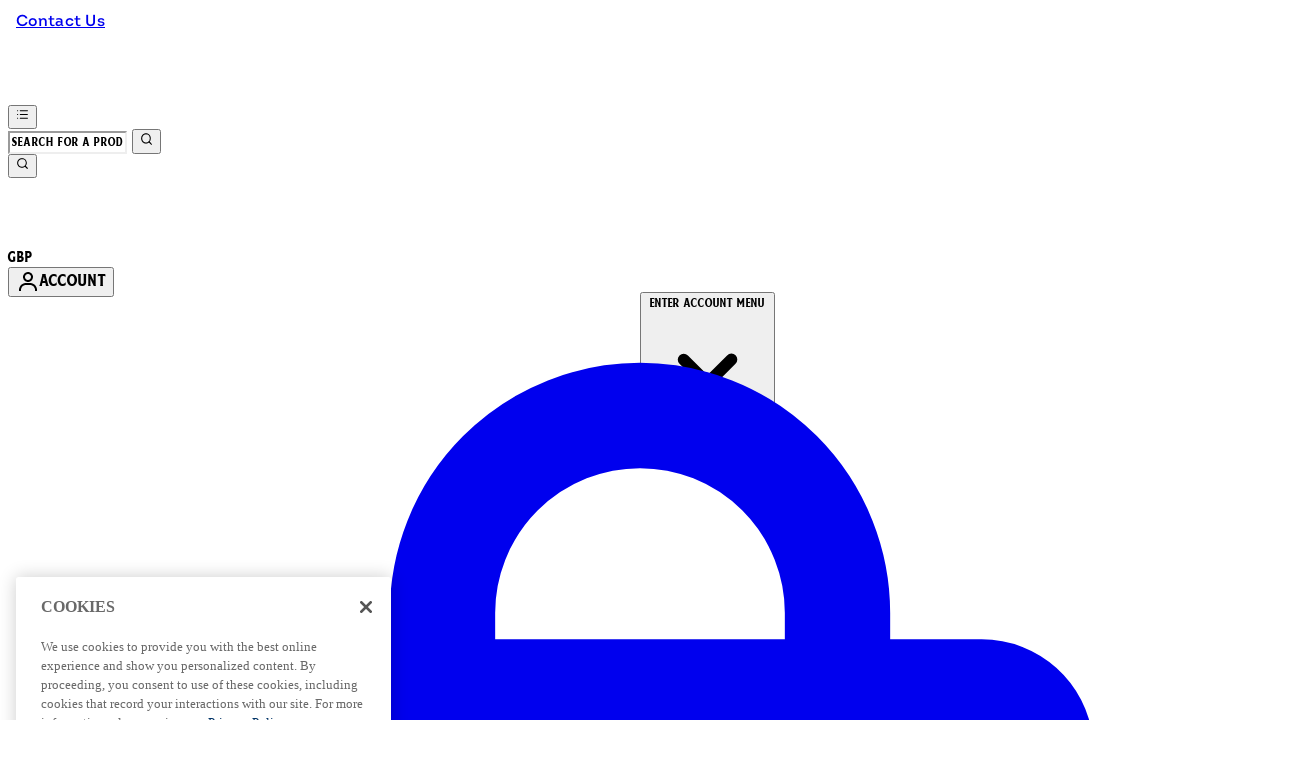

--- FILE ---
content_type: text/html
request_url: https://heinztohome.co.uk/c/coming-soon/error/
body_size: 114350
content:
<!DOCTYPE html><html lang="en" data-theme="heinz" data-locale="en_GB"> <head><meta charset="UTF-8"><title>error | Heinz To Home</title><meta name="description" content="Shop at error. Free delivery available!"><meta name="viewport" content="width=device-width, initial-scale=1"><meta name="google-site-verification" content="0kJKl0NuQz02DizVufv_aVxmLfil2tduwg4lcmYZkZk"><link rel="icon" type="image/svg+xml" href="/ssr-assets/heinz/favicon.ico"><link rel="preconnect" href="https://fonts.googleapis.com"><link rel="preconnect" href="https://fonts.gstatic.com" crossorigin><link rel="stylesheet" href="/ssr-assets/heinz/heinz-fonts.css?v1"><meta name="generator" content="Astro v5.12.8"><meta name="color-scheme" content="light"><meta name="robots" content="index, follow"><script src="/ssr-assets/trackerv17.js" async></script><script>(function(){const channel = "heinz";
const siteId = 350;
const dev = false;

            window.Tracker = {
                store: {
                    get(k) {
                        return Tracker.store[k];
                    },
                    set(k, v) {
                        return (Tracker.store[k] = Tracker.store[k]
                            ? Object.assign(Tracker.store[k], v)
                            : v);
                    },
                    reset(k) {
                        delete Tracker.store[k];
                    }
                },
                trackApiConfig: {
                    elysium_config: {
                        version: 'altitude',
                        site_id: parseInt(siteId),
                        channel: channel
                    },
                    trackAPIUrl: '/track'
                },
                load: () => {
                    Tracker.init({
                        debug: false,
                        selectors: {
                            track: 'data-track',
                            type: 'data-track-type',
                            store: 'data-track-push',
                            currency: 'data-track-currency'
                        },
                        dev,
                        watchers: {
                            params: {
                                loginSuccess: {
                                    paramName: 'loginSuccess',
                                    eventName: 'loginSuccess'
                                },
                                registrationSuccess: {
                                    paramName: 'registrationSuccess',
                                    eventName: 'accountRegistrationSuccess'
                                }
                            }
                        }
                    });
                }
            };
        })();</script><link href="https://www.googletagmanager.com/gtm.js?id=GTM-KB6H84Z" rel="preload" as="script"><script>(function(){const id = "GTM-KB6H84Z";
const endpoint = "https://www.googletagmanager.com/";
const disabled = false;
const deferStart = false;
const defer = "preload";
const dev = false;
const initDatalayer = [{"pageVisitId":"039c2352-dc50-456d-a8dd-78b3692f1eb5","pageCategory":"category","pageTitle":"error Category","pageAttributes":[{"currency":"GBP","currencySymbol":"£","server":"fb5cd28909748cd1-ssr-ac811205.cf-thgaltitude.com","elysiumVersion":"altitude","site":"heinz","subsite":"en","locale":"en_GB","categoryType":"category","pageTemplatePrefix":"","concession":"","mobile":"no","experiments":[]}],"visitorLoginState":"unknown","visitorId":"unknown","visitorEmailAddress":"unknown","visitorLoginMethod":"unknown","visitorExistingCustomer":"unknown","visitorType":"unknown","visitorAffiliate":"","visitorLocation":"unknown","visitorRecognisedState":"unknown","basketProducts":[],"basketTotal":"0.00","yandexEventInfo":{"detail":{"products":[]}}}];

            console.debug(
                `[GTM] - Starting GTM as ${defer ? 'non-blocking' : 'blocking'} with GTM start ${deferStart ? `delayed` : `not delayed`}.`
            );
            if (!disabled) {
                window.dataLayer = window.dataLayer || initDatalayer;
                if (!dev) {
                    window.gtmID = id;
                    window.gtmEndpoint = endpoint;

                    function pushStart() {
                        console.debug('[GTM] - Pushed gtm.start Event.');
                        window['dataLayer'].push({
                            'gtm.start': new Date().getTime(),
                            event: 'gtm.js'
                        });
                    }

                    function loadGoogleTagManager() {
                        console.debug('[GTM] - Installed Script.');
                        if (deferStart && !defer) {
                            window.addEventListener('load', () => pushStart());
                        } else {
                            pushStart();
                        }
                        var f = document.getElementsByTagName('script')[0],
                            j = document.createElement('script'),
                            dl =
                                'dataLayer' != 'dataLayer'
                                    ? '&l=' + 'dataLayer'
                                    : '';
                        j.async = true;
                        j.src =
                            window.gtmEndpoint +
                            'gtm.js?id=' +
                            window.gtmID +
                            dl;
                        f.parentNode.insertBefore(j, f);
                    }

                    if (defer) {
                        window.addEventListener('load', () =>
                            loadGoogleTagManager()
                        );
                    } else {
                        loadGoogleTagManager();
                    }
                }
            }
        })();</script><script>(function(){const lang = {"addtobasket":{"button":{"alt":{"text":"Icon of bag"},"available":{"text":"Add to basket"},"loading":"loading","maxreached":{"text":"Maximum quantity reached"},"preorder":"Pre-order now","processing":"Processing","sticky":{"add":"Add"},"unavailable":{"text":"Out of stock"}},"modal":{"continue":"Continue shopping","heading":"Added to your basket","quantity":"Quantity: {0}","subtotal":"Subtotal: {0}","totalitems":"{0} items in your basket","viewbasket":"View your basket"},"quantity":{"decrease":{"arialabel":"Decrease quantity"},"increase":{"arialabel":"Increase quantity"},"label":"Quantity:","maxlimit":"Item limited to a max quantity of {0}","subtotal":"Subtotal:"},"secondarybutton":{"viewmore":{"text":"View more information"}},"shipping":"Free shipping over £40 & free returns","sticky":{"button":{"arialabel":"Add product to basket"},"sizeinfo":{"label":"Size","text":"Please select a size"}}},"alert":{"error":{"message":"Something went wrong, please try again."}},"basket":{"alert":{"title":{"error":"error","info":"info","success":"success"}},"arialabel":"View Basket","checkout":{"button":{"arialabel":"Checkout now button","text":"Checkout Now"},"secure":{"text":"This is a secure transaction"}},"empty":{"button":{"text":"Continue Shopping"},"title":"No items added to your basket"},"loading":"Loading…","message":{"maxreached":"You've reached the max limit for this item.","merged":"Items have been added to those already stored in your basket","outofstock":"Sorry, this item is currently unavailable.","sample":"{0} - Don’t forget to make your selection below"},"meta":{"title":"Basket"},"paymentoptions":{"alt":"Payment Option","arialabel":"{0} Checkout","baskettotal":"Basket Total:","bnpl":{"title":"We accept the following payment methods"},"checkout":{"label":"Checkout securely with:"},"discount":"Discount","fullprice":{"label":"Total before savings "},"nextdaydelivery":"Next Day Delivery","rrpsaving":"RRP Only Savings:","sticky":{"subtotal":{"label":"Basket Total"}},"subtotal":{"label":"Basket subtotal: "},"title":"Order Summary","totalsaving":"Total Savings:"},"product":{"availability":{"instock":"In stock","outofstock":"Out of stock","preorder":"Pre-order"},"delete":{"arialabel":"Remove {0} from basket"},"offers":{"arialabel":"Basket Item Offer"},"price":{"beforediscount":"Subtotal before discount ","withdiscount":"Subtotal with discount "},"quantity":{"for":"For {0}","label":"Quantity:"},"remove":{"arialabel":"Remove {0} from basket","text":"Remove"},"savetowishlist":{"arialabel":{"text":"Save {0} to Wishlist","updated":"Saved {0} to Wishlist"},"text":"Save to wishlist","updated":"Saved to wishlist"},"subscriptionupgrade":{"button":{"aria":"Subscribe to","text":"Subscribe"},"discounttext":"Subscribe now to save"},"update":{"arialabel":"Update quantity of {0}","modal":{"button":{"text":"Update"},"link":{"text":"More details"},"quantity":{"decrease":{"arialabel":"Decrease Quantity"},"increase":{"arialabel":"Increase Quantity"},"label":"Quantity"}},"text":"Update"}},"progressbar":{"noitems":{"text":"You haven’t added any items to your basket","threshold":"free delivery"},"tieronethreshold":{"locked":{"text":"You're {0} away from free standard delivery"},"unlocked":{"text":"You've unlocked free standard delivery"}},"tiertwothreshold":{"locked":{"text":"You're {0} away from Free Next Day Delivery"},"unlocked":{"text":"You've unlocked Free Next Day Delivery"}}},"promocode":{"button":{"arialabel":"Add promo code","text":"Add"},"label":"Enter discount code","placeholder":"Got a discount code? Enter it here:","removebutton":{"arialabel":"Remove promo code"}},"recommendations":{"title":"You may also like"},"sample":{"modal":{"button":{"continue":"Checkout","select":"Select"},"selection":"{0} selected","title":"Don't forget your free gifts"},"product":"FREE GIFT","qualified":"Qualified","selected":{"text":"{0}/{1} selected","title":"{0}/{1} Free Gifts Selected"},"subtitle":"Add your free gifts","threshold":"Spend {0} more to qualify","tiers":{"arialabel":"Sample Selection Options","notqualified":"Spend {0} more to qualify","qualified":"Qualified (over {0} spent)"},"title":"Free Gifts"},"subscriptions":{"futurepayments":{"customernote":{"text":"You will only be charged when your order is shipped. You have the option to cancel or delay at any time."},"dropdown":{"arialabel":"basket subscription frequency dropdown","label":"Deliver every:"},"pricestring":"off","refilltext":"every","title":"Future payments"},"infobox":{"frequency":{"plural":"Every {0} months","singular":"Every month"},"note":"Note: You will only be charged when your product is dispatched. You have the option to cancel or delay at any time.","recurringdiscount":"{0}% off","savedmessage":"You saved {0}% on subscription","title":"Future Payments"}},"supersize":{"button":{"text":"SUPERSIZE"},"save":{"text":{"one":"SAVE","two":"PER","value":"Save {0} per {1}"}}},"title":"Your Shopping Basket","warning":{"button":{"text":"View warning message"},"heading":"Basket Warning Message","message":"This is where the basket warning message test lives.","text":"Click here to see the basket warning message"}},"blog":{"author":{"name":"By {0}","title":"Our Editors"},"home":{"showmore":"Show More"},"pagination":{"label":"Page {0}"},"posts":{"author":{"label":"By {0}"},"related":{"title":"Related Posts"},"viewmore":"Show more"},"recipes":{"cooktime":"Cook time: ","ingredients":"Ingredients","instructions":"Instructions","preptime":"Prep time: ","servings":"Servings: "},"relatedposts":{"title":"Related Posts"},"search":{"bar":{"placeholder":"Search all articles"},"empty":"There are no results for your search term, please try again or use the navigation to make your way around the site.","noresults":"There are no results for your search term, please try again or use the navigation to make your way around the site.","placeholder":"Here is what we found for \"{0}\"","results":"Here is what we found for \\\"{0}\\\"","showmore":"Show More "},"title":"Latest Articles"},"bnpl":{"modal":{"details":"details","installments":"installments","over":"over","pay":{"as":{"little":{"as":"Pay as little as"}}},"text":"Pay as little as {0} over {1} installments.","title":"Instalments"}},"brandshub":{"trustedpartner":{"text":"Trusted Partner"}},"components":{"accordion":{"item":{"arialabel":"Expand {0}"}},"breadcrumbs":{"arialabel":"Page Breadcrumbs","home":"Home"},"carousel":{"arialabel":{"link":{"next":"Next link","previous":"Previous link"},"pip":"Go to slide {0} of {1}","product":{"next":"Next product","previous":"Previous product"},"slide":{"next":"Next slide","previous":"Previous slide"}}},"facets":{"category":{"lessthan":"Less than {0}","morethan":"More than {0}","range":"{0} to {1}"},"clear":"Clear","close":"close","heading":"Refine","label":"Refine","less":"Show Less","more":"Show More","options":" option(s)","search":{"placeholder":"Brand Search"},"selected":"Selected","slider":{"apply":"Apply","max":"Max","maxprice":"Maximum Price","min":"Min","minprice":"Minimum Price","set":"Set price range from ${0} to ${1}"},"viewall":{"product":"View {0} Product","products":"View {0} Products"}},"imagezoom":{"alt":"{0} Image 1","arialabel":"Product Images","button":{"arialabel":"Enter zoomed view"}},"infinitecarousel":{"arialabel":{"next":"Next ${0}","previous":"Previous ${0}"}},"logo":{"arialabel":"{0} logo"},"masonary":{"alt":"{0} Image {1}"},"pap":{"arialabel":"View promotional offer"},"productitem":{"reviews":"{0} Reviews"},"seemore":{"link":{"prefix":"More products from","text":"See more"}},"skiptomain":{"text":"Skip to main content"},"stylesuggestions":{"arialabel":"Show outfit suggestions","button":{"expand":"Read more","rail":"Add to basket","reaction":"Was this helpful?","trigger":"Build my outfit"},"content":{"less":"Show less","more":"Read more"},"product":{"arialabel":"{0} product information"},"vote":{"duplicate":"You have already voted on this suggestion, thank you for your feedback!","success":"You have {0} this suggestion. Thank you for your feedback!"},"widget":{"description":"Don't wait for inspiration. Get unique style ideas with the power of AI.","title":"Style my look"}}},"composites":{"aboutus":{"video":{"description":"Transcript of the video:"}},"brandpage":{"filter":{"all":"All categories","label":"Filter by Category","man":"Mens","unisex":"Unisex","woman":"Womens"},"title":"Brand directory"},"buildyourownbundle":{"accordionsubtitle":{"maxproducts":"Choose {0} product(s)","selectedproducts":"0 selected"},"addtobasket":{"add":"Add to Basket","aria":"Add Selected Products to Basket","error":"There was an error adding your items"},"addtobundle":{"add":"Add {0} to your bundle"},"button":{"next":"Next","pleaseselect":"Please select at least one item"},"categories":"Categories","category":{"stepcomplete":"{0} of {1} steps completed"},"chooseitems":"Choose items","items":"Choose {0} item(s)","macro":{"description":"The products below are handpicked to help you hit your fitness goals and stay on track with your macro targets. Choose the ones that work best for your journey!","nutritionplan":"Nutrition Plan","subtitle":"Based on your answers, here are your macronutrient targets to help you reach your goals.","your":"Your"},"maxitems":{"desktop":"of {0} product(s)","mobile":"of {0} product(s) selected"},"product":{"back":"Back in stock soon","description":{"title":"Product Information","tooltip":"View Product Information"},"modal":{"title":"Product Information"},"oos":"Sold out","warning":"You've made the max number of selections in this section"},"productcard":{"open":"Open product description - {0}","remove":"Remove product selection - {0}"},"productinformation":"More information about {0}","progress":{"arialabel":"Progress selected products","next":"NEXT","stepscompleted":"{0} of {1} steps completed"},"selecteditemscategory":"{0} of {1} Selected","selectfull":"Selection Full","selectitem":"Select Item","selectitems":"Please select product(s) to proceed.","selectproducttext":"Select the products you want to add to your bundle","skipselection":"Skip to product selection","title":"Build Your Own Bundle","total":{"bundle":"Your Bundle Total","label":"Total price:","minimum":"Minimum Spend ","title":"Your Total"}},"globalnamethebarsignupwidget":{"custom":{"input":{"label":"Enter Your Bar Name (Max 15 Characters)","placeholder":{"text":"Type your bar name here..."}}}},"globalprimarybanner":{"ariabannercontent":"banner content","ariabannerlink":"Primary Banner Link","ariaglobalprimarybanner":"Primary Banner"},"globalsectionpeek":{"cta":{"text":"View All"}},"globalsharewidget":{"copied":{"button":{"text":"Copy Link"}},"copy":{"button":{"aria":"Copy page link","text":"Copy Link"}},"email":{"button":{"aria":"Share by Email","text":"Email"}},"whatsapp":{"button":{"aria":"Share on WhatsApp","text":"WhatsApp"}}},"helpcentre":{"backlabel":"Back to ","contact":{"title":"Get in touch"},"faq":{"description":"Below are the most frequently asked questions for this topic"},"menu":{"app":"Open messages app","chat":{"subtext":"Click the chat icon (bottom right of page) for support: Mon-Fri 6am-10pm, Weekends 8am-5pm GMT","title":"Live Chat"},"customer":"Customer Support","faq":"Frequently asked questions","message":{"new":"Message","view":"View your messages"},"messages":{"app":"Messages App"},"phone":{"openingtimes":"Mon-Fri 8:00-17:00<br>Sat 8:00-17:00<br>Sun CLOSED<br>Bank Holidays CLOSED","phonenumber":"","title":"Phone"},"social":"Social Links"},"search":{"empty":"No matches were found. Please refine your search.","heading":"Try searching for your question","label":"Try searching for your question","placeholder":"Find help…"}},"herobanner":{"description":"Transcript of the video:","notsupported":"Your browser does not support this video."},"productrecommendations":{"shop":"Shop All","title":{"one":"Made","two":"for you"}},"referral":{"heading":"Welcome","link":"Login","subheading":"Want to get money off your next order? Introduce a friend to our site today and not only do they receive discount but you will receive credits too!"},"sectionpeek":{"cta":{"text":"View All"}},"shopthelook":{"basket":{"add":"Add to Basket","view":"View basket"},"product":{"outofstock":"- Out of stock"},"size":"Select size","title":{"firstline":"Shop","secondline":"The Look"}},"success":{"button":"Continue Shopping","subtext":"Get ready for an exciting email landing in your inbox soon…","title":"Thanks, we’ll be in touch!"},"waitlist":{"email":{"error":"Email is a required field","label":"Email"},"error":{"message":"Something went wrong, please try again."},"name":{"error":"Name is a required field","label":"Full name"},"newslettersignup":{"label":"Sign up to email marketing?"},"recaptcha":{"error":"Please complete the reCAPTCHA"},"success":{"message":"Get ready for an exciting email landing in your inbox soon.","title":"Thanks, we'll be in touch"}}},"copyrighttext":"The Hut.com Ltd","createreview":{"age":{"label":"Age Range","option":{"default":"Select Age"}},"gender":{"label":"Gender","option":{"default":"Select Gender"}},"instructions":{"subtext":{"four":"Fields marked with * are required.","one":"Enter your product review below.","three":"Reviews should relate to the product itself rather than any other aspect of our site or service.","two":"We aim to post all reviews within 48 hours as long as they meet our quality guidelines and terms and conditions. All reviews submitted become the licensed property of us as written in our terms and conditions. None of your personal details will be passed on to any third party."},"title":"Write your review"},"meta":{"content":"Create a review","title":"Create a review"},"nickname":{"label":"Nickname"},"optional":{"label":"Optional"},"rating":{"label":"Rating"},"reviewbody":{"label":"Your Review"},"reviewtitle":{"label":"Review Title"},"submit":{"button":{"text":"Submit Review"},"error":"The data provided is not valid"},"title":{"create":"Submit a review"}},"discount":{"code":{"customer":{"not":{"logged":{"in":"The discount code you entered only applies if you are signed in. Please log in or register&nbsp<a href=\\https://heinztohome.co.uk/login.jsp?\\><b style=\\color:#333333; font-weight:bolder;\\>here</b></a>&nbspto apply the discount."}}}}},"download":{"android":{"image":{"alt":{"text":"Get it on Google Play"}}},"app":{"text":"Download the our app and activate push notifications for the best & exclusive deals"},"google":{"link":" "},"iso":{"image":{"alt":{"text":"Download on the App Store"}},"link":" "}},"emailwheninstock":{"modal":{"consentmessage":"Be the first to hear about the latest drops and get exclusive access to sales and behind-the-scenes content.","continueshopping":"Continue Shopping","error":"Something went wrong, please try again.","heading":"Email me when back in stock","privacypolicymessage":"View Privacy Policy","subheading":"Sign up to get priority access","submitformbuttonarialabel":"Add your email to this product waitlist","submitformbuttontext":"Join the Waitlist","thanksheading":"Thanks","thanksmessage":"We'll send you an email as soon as the product arrives"},"openmodal":"Notify Me When Available"},"facets":{"clear":"Clear","options":"option(s)","selected":"Selected"},"footer":{"accordion":{"arialabel":"Footer accordion","expand":"expand {0}"},"legal":"© Heinz","link":{"arialabel":"Footer link options"},"newsletter":{"promo":" "},"onetrust":{"button":{"text":"Cookie Settings"}},"pay":"Pay with","paymentoptions":{"arialabel":"Payment Options","text":"Pay Securely With"},"referralitem":{"text":"Earn £10"},"regionsetting":{"title":"Region Setting"},"signup":{"button":"SIGN ME UP","link":"/c/newsletter-signup/","text":"JOIN THE HEINZ FAMILY TODAY AND GET 10% OFF YOUR FIRST ORDER!"},"socials":{"item":{"arialabel":"Visit our {0}"},"text":"Connect with us"},"tagline":""},"frequentlyboughttogether":{"atbbutton":"Add both to basket","atbpricelabel":"Total Price:","parentitemlabel":"This item","recommendedproductlabel":"Recommended Item","widgettitle":"Frequently Bought Together"},"giftcards":{"basket":{"date":"Send on","email":"Recipient email","phonenumber":"Recipient phone number"},"confirmemailaddress":"Confirm Email Address","ctatext":"Add to basket","deliverydate":{"title":"5. When would you like to send it?"},"deliverymethod":{"defaulttitle":"4. Delivery details","email":"Email","phone":"Phone","title":"4. How would you like to send it?"},"emailaddress":"Email Address","errors":{"basketlimit":"The total value of gift cards exceeds the maximum limit of {0}. Please select an amount to be below the limit.","date":"Need to select a present or future date","emails":"Emails do not match","invalidcurrency":"This gift card can only be purchased in {0} currency.","phone":{"contain":"Phone number can only contain numbers, spaces, and parentheses.","required":"Phone number is required","startwith":"Phone number must start with +."},"submissionerror":"There is an error with your submission. Please try again with a valid phone number / email and a correct date."},"imagefield":{"title":"1. Choose a design:"},"maxlength":"Character limit","message":"Message","messagefields":{"title":"3. Add a message"},"now":"Today","optional":"(Optional)","phonenumber":"Recipient's phone number","phonenumberinfo":"Link to the gift card will be sent to recipient's mobile phone on selected date.","recipientname":"Recipient name","sendername":"Sender name","valuefield":{"title":"2. Choose an amount:"}},"header":{"account":{"arialabel":"My Account","dropdown":{"account":"Account Home","arialabel":"Account Settings","buttonaria":"Enter Account Menu","expandbutton":"Account submenu options","login":"Login","logout":"Logout","message":"Hello","orders":"My Orders","refer":"Refer a friend","referralbalance":"Balance","referralcredit":"Account Credit","referrals":"My Referrals","register":"Register","subscriptions":"My Subscriptions","wishlist":"My Wishlist","yourreferral":"My Referrals"},"hey":"Hey","loggedin":{"text":"Account"},"text":"ACCOUNT"},"basket":{"arialabel":"View basket","minibasket":"View mini basket","multipleitemarialabel":"items present in basket","singleitemarialabel":"item present in basket","text":"Basket"},"flyoutbasket":{"commercialmessage":"Pay in 3 interest-free instalments with PayPal Pay in 3","cta":{"aria":"View basket","text":"View Basket"},"freegift":"Free Gift","items":"Items","subtotal":"Subtotal","title":"View basket"},"logo":{"arialabel":"Site logo"},"menu":{"arialabel":"Menu"},"nav":{"closemenuhelper":{"arialabel":"{{title}} submenu. Press the escape key to close the submenu"},"featured":{"arialabel":"Featured menu items"},"openmenuhelper":{"arialabel":"Open {{title}} submenu"}},"navigation":{"brands":{"viewall":"View all brands"}},"search":{"arialabel":"Open search menu","error":"Search error occurred","noresults":"No search results found","panelclosed":"Search panel closed","panelopened":"Search panel opened"},"skipcontent":{"skipcontentlabel":"Skip to main content"},"soldby":{"arialabel":"Sold by THG / Ingenuity","text":"Sold by"},"storelocator":{"text":"Store Locator"},"wishlist":{"arialabel":"View wishlist","text":"Wishlist"}},"helpcentre":{"return":{"text":"Back to Help Centre"},"search":{"empty":"No matches were found. Please refine your search."},"title":"Help Centre"},"i18n":{"test":"global en_GB test"},"livechat":{"arialabel":"Live chat","loading":"Loading..."},"loyalty":{"description":{"orderprefix":"Complete your order to earn ","ordersuffix":" reward points","prefix":"Earn ","suffix":" loyalty pointz when you purchase this product"},"image":{"alt":"Gift icon"},"signup":{"link":{"text":"Join 57 Pointz Club","url":"/account/my-account/reward/"}}},"meta":{"brandname":"Heinz To Home","description":{"list":"Explore {0} online at {1}. Buy online now.","product":"Buy {0} online with {1}. Buy online now.","reviews":"Read customer reviews for {0}. Shop at {1} with Free UK Delivery."},"notfound":"Not found","schema":{"contactpoint":"0800 208 8826"}},"modal":{"close":{"arialabel":"Close modal","quickbuyarialabel":"Quick Buy Modal","text":"Close Dialog"}},"navigation":{"mobile":{"account":{"message":"Hi {0}","section":{"account":"My account","logout":"Log out","orders":"Orders","title":"Account","wishlist":"Wishlist"}},"back":{"text":"All"},"close":{"arialabel":"Close Navigation"},"footer":{"contact":"Contact Us","contactlink":"/c/help-centre/","helpcentre":"Help","helpcentrelink":"/c/help-centre/"},"home":{"arialabel":"Home Button"},"join":{"subtitle":"For offers, exclusives, tips & tricks.","title":"Join the community","visit":"Visit my account, wishlist, orders."},"login":{"arialabel":"Login Button","text":"Login"},"main":{"arialabel":"Main Menu"},"menu":{"arialabel":"Menu"},"open":{"arialabel":"Open Navigation"},"register":{"arialabel":"Register Button","text":"Register"},"subnav":{"open":{"arialabel":"Open {0} subnav","text":"View All"}},"subnavhome":{"text":" Home"}},"screenreader":{"back":"Back to previous submenu","backto":"Back to {0}","submenu":"Enter {0} submenu"}},"newsletter":{"legend":"Required fields are marked with","modal":{"arialabel":"Newsletter modal","close":{"arialabel":"Close email signup modal"},"content":{"email":{"label":"Email Address"},"submit":{"arialabel":"Sign up to our newsletter","text":"Sign up"},"subtext":"Be the first to hear about our latest brands, curated edits, sale previews and exclusive offers...","title":"Sign-up to our newsletter"},"existing":{"subtext":"No need to do anything, you're already a member of our newsletter.","title":"You're already a member!"},"success":{"button":"Continue Shopping","subtext":"You are now signed up to our newsletter.","title":"Thank you!"}},"page":{"arialabel":"Email signup page","content":{"email":{"label":"Email Address"},"submit":{"arialabel":"Sign up to our newsletter","text":"Sign up"},"subtext":"Be the first to know about the latest arrivals, from niche and established brands, seasonal trends and receive exclusive editorial from the Weekly Supplement.","title":"Sign up to join the Heinz family for 10% Off your first order!"},"existing":{"subtext":"No need to do anything, you're already a member of our newsletter.","title":"You're already a member!"},"input":{"error":{"invalid":"Please enter a valid email address. For example: name@example.com","required":"Email address is required. Please enter your email address to continue."}},"success":{"button":"Continue Shopping","subtext":"You are now signed up to our newsletter.","title":"Thank you!"},"verification":{"button":"Continue Shopping","subtext":"Please check your email inbox and click the verification link to confirm your email address.","title":"Verify your email"}}},"othercustomersbought":{"title":"Other Customers Bought"},"outfits":{"designers":{"title":"Curated with ♥ from"},"meta":{"opengraph":"outfits","title":"Outfits | {0}"},"shop":{"title":"Shop the look"},"title":"All Outfits","total":"{0} Items"},"outofstockbanner":{"outofstockmessage":{"text":"Sorry, unfortunately this product is currently out of stock. Add it to your wishlist to receive a back in stock email notification."},"savetowishlistlabel":{"text":"Save to wishlist"}},"page":{"notfound":{"button":{"label":"Return to home"},"placeholder":"I am looking for...","subtext":"This page could not be found","title":"404 - Page Not Found"}},"pages":{"notfound":{"description":"This page could not be found, please try again.","heading":"404 - Page not found","homebutton":"Return to home"}},"pagination":{"arialabel":"Pagination","label":"{0} of {1}","nav":{"arialabel":"Top pagination"},"next":{"arialabel":"Next page","label":"Next"},"option":{"arialabel":"Page {0} of {1}"},"prev":{"arialabel":"Previous page","label":"Prev"},"progress":{"arialabel":"Progress of viewed products","total":"out of"},"viewed":"You viewed {0} out of {1}","viewmore":"view more"},"parcel":{"lab":{"post":{"code":{"placeholder":"Post code"}},"search":{"button":{"text":"Search"},"order":{"number":{"placeholder":"Search order number"}}}}},"paymentprovider":{"modal":{"fraserpay":"£0 today, followed by {1} monthly payments of {0} interest free","instalments":"Pay {0} every week for {1} weeks","link":"Details","subtext":"Split the cost at checkout, and pay over time.","title":"Instalment options"}},"personalisation":{"font":{"selector":{"text":"Select font style"}},"input":{"additional":{"text":"Please note: We cannot print special characters and symbols but apostrophes will print correctly."},"error":{"disallowedvalue":"The message you submitted has been flagged for moderation. Please review and resubmit."},"label":{"line1":"Add Name","line2":"Line 2","text":{"required":{"aria":"Required","text":"(The label on the personalised products will be printed exactly as inputted in the text box. This includes apostrophes. If you would like to add an apostrophe, please input this alongside your name of choice, for example, \\\"John's\\\")"}}}},"preview":{"button":{"text":"Preview Personalisation"},"default":{"text":"Your message will appear here"}},"tabs":{"with":{"text":"Engraved"},"without":{"text":"Standard"}},"variation":{"invalid":{"message":"Unfortunately, the selected size cannot currently be personalized."}},"wordcount":"You have {0} characters remaining"},"premium":{"variants":{"flavour":{"label":"Flavour:"}}},"product":{"accordions":{"synopsis":{"title":"Description"}},"associatedproducts":{"cta":{"text":"More Info"},"title":"Associated Products"},"availability":{"instock":"In stock | Usually dispatched within 24 hours","outofstock":"Out of stock","preorder":"Pre-order"},"constituentproduct":{"button":{"text":"Shop Now"},"message":{"text":"You will be redirected to an external website to complete your purchase"}},"deliveryandreturns":{"heading":"Delivery & Returns","loyaltypoints":{"conditions":"*points earned on final checkout price, after any applied discounts."},"nextdaydeliverymessage":{"link":"/c/customer-service/help-centre/","text":"Free delivery is available on all orders over $50. Please see our <a href='{0}'><b><u>shipping information</u></b></a> page for all available delivery options."},"nothappy":{"heading":"If I'm not completely happy with my item?","link":"/c/customer-service/help-centre/","text":"Please see our <a href='{0}'><b><u>returns policy</b></u></a>."}},"details":{"keys":{"aboutthegame":"Olfactory Notes","additionalproductinfo":"Beauty Editor’s Notes","agemessage":"At A Glance","ataglance":"Fit & Fabric Composition","brand":"Brand","careinstructions":"Care instructions","compliancewarnings":"Compliance Warnings","directions":"Directions","electronicaddress":"Electronic Address","faq":"Frequently Asked Questions","ingredients":"Ingredients","keybenefits":"Key Benefits","material":"Material","nddavailable":"Next Day Delivery Available","nutritionalinfo":"Nutritional Information","postaladdress":"Postal Address","provtransparencytext":"Provenance","range":"Range","recyclability":"Recyclability","subtitlelanguage":"Ingredients","suggesteduse":"Suggested Use","sustainableinfo":"Sustainable Info","synopsis":"Product Overview","videoreference":"Product Video","visibleresults":"Visible Results","volume":"Volume","whychoose":"Why Choose","ws_standardmeasurementsdi":"Standard Measurements"},"title":"Product details"},"discount":{"text":"{0}% Off"},"dropdown":{"ewis":{"text":" - Email when in stock"}},"features":{"title":"Product Features"},"filter":{"error":"Sorry, we couldn't find any results","results":"Results"},"loyaltyprogressbar":{"button":{"text":"View my points & rewards"},"label":"Your current points total ","messages":{"part1":"You are currently in the","part2":"reward tier. <br>You are","part3":"points away from the","part4":"tier.","part5":"points away from retaining","part6":"reward tier."},"title":"myBeauty Rewards"},"manualrecommendations":{"title":"Recommended for you"},"minimumagemodal":{"button":{"text":"Alter bestätigen"},"content":{"error":"Bitte geben Sie ein gültiges Datum ein","heading":"Dieses Produkt ist nur für Personen über {0} Jahre","message":"Wann wurden Sie geboren?","rememberme":"Auswahl merken"}},"nextdaydelivery":{"message":{"text":"FREE Standard delivery on orders over £45 or £2.99.<br>Delivery within 2-3 working days<br>£4 for next day delivery<br><br>Order before 1am for next day delivery, 7 days a week. Excluding bank holidays.<br>Click & Collect Standard, £2.99, free on orders over £44.99."}},"nextdaydeliverycountdown":{"hours":"hours","minutes":"minutes","seconds":"seconds"},"paylater":{"label":"Pay later with Klarna"},"premiumvariation":{"flavour":{"text":"Flavour:"},"tabone":{"text":"Classic"},"tabtwo":{"text":"Special Editions"}},"preorderreleasedate":{"text":"Dispatching now, up until:"},"price":{"currentprice":"Current price: ","discount":"Save ","discountarialabel":"discounted price ","from":"From","inclusivevat":{"text":"inclusive all tax"},"originalarialabel":"original price ","priceperserving":"per serving","priceperservingsmall":"/serving","priceperunit":{"ratetext":" per "},"rrp":"RRP: ","rrpscreenreader":"Recommended Retail Price: ","save":"Save","was":"Was"},"productcomparison":{"text":"Product Comparison"},"quickbuy":{"button":{"alt":"Decorative image","outofstock":"Out of stock","personalisetext":"PERSONALISE ME","text":"Add to Basket"}},"recentlyviewed":{"title":"Recently Viewed"},"savetowishlist":{"text":"Save to wishlist","updated":"Saved to wishlist"},"sizeguide":{"modelinfo":"Model is {0} and wearing size {1}","text":"Size Guide"},"swatches":{"more":"...({0}) more"},"variation":{"arialabel":"Size {0}","modal":{"close":"close size options modal","open":"Open {0} options"},"swatches":{"morecolours":"More Colours Available"}},"wishlist":{"arialabel":"View wishlist","button":{"arialabel":"Add {0} to wishlist"},"text":"Wishlist"}},"productcomparison":{"colheading":"Property","footertext":"Price per serving is based on largest pack size available. Nutritional values vary depending on flavour.","ingredientsmodal":{"carbs":"Carbs","energy":"Energy","link":"View all ingredients","next":"NEXT","previous":"PREVIOUS","protein":"Protein","sugar":"Sugar"},"rowheadings":{"datatable":{"basedon":"Based on","bcaas":"Naturally Occurring BCAAs","calories":"Calories","carbs":"Carbs","fat":"Fat","protein":"Protein","sugar":"Sugar"},"flavours":"Flavours","informedchoicecertified":"Informed Choice Certified","keybenefits":"Key benefits","keyfeatures":"Key features","nutritionalinfo":"Nutritional info","nutritionalvaluessuggestion":"Nutritional values based on a single serving.","priceandamount":"Price & Amount","priceperserving":"Price per serving","proteinsource":"Protein Source","servingsize":"Serving Size"},"tooltips":{"flavours":"Flavours for each product will vary depending on stock availability.","informedchoicecertified":"Informed Choice is a voluntary quality assurance programme to ensure products are free from untested substances, for competitive use.","nutritionalinfo":"Nutritional values will vary depending on the selected flavour. View the product detail page to find out more."},"widgetdescription1":"Finding the right protein to match your lifestyle and goals is easier than you think.","widgetdescription2":"Compare up to 4 products to discover what's right for you.","widgettitle1":"Product","widgettitle2":"Comparison"},"productlist":{"breadcrumbs":{"arialabel":"Breadcrumbs","label":"Items"},"cta":{"text":"Buy Now"},"empty":{"button":"Go shopping","forminput":{"arialabel":"Search Term","placeholder":"Try again"},"noresultheading":"Sorry We Couldn't Find Any Results Matching","searchtips":{"discontinuedtext":"Please note this product may have been discontinued","listitemone":"Check your spelling","listitemthree":"Try a different search term","listitemtwo":"Use one or two key words","searchtipheading":"Use our search tips & try again."},"title":"We couldn’t find any results matching \"{0}\"","tryanotherarialabel":"Try another search"},"filter":{"arialabel":"Show more filters","clear":{"arialabel":"Clear Filter: {0}","label":"Clear All"},"clearall":{"arialabel":"Clear All Applied Filters"},"error":"Sorry, we couldn't find any results matching your search.","filterheaders":{"alphabetically":"A - Z","discount":"Percentage Discount","newesttooldest":"Newest Arrivals","popularity":"Popularity","pricehightolow":"Price: High to Low","pricelowtohigh":"Price: Low to High"},"less":{"arialabel":"Show less filters","text":"- Filters"},"mobile":{"close":{"arialabel":"Close filters"},"label":"Filters","return":{"arialabel":"Back to main menu"},"view":"View"},"more":{"arialabel":"Show more filters","text":"+ Filters"},"results":"Results","sort":{"arialabel":"Sort products","atoz":"A - Z","default":"Default","label":"Sort","mostloved":"Most loved","newarrivals":"Newest arrivals","percentagediscount":"Percentage Discount","pricehightolow":"Price: High to Low","pricelowtohigh":"Price: Low to High"}},"readless":"Read Less","readmore":"Read More","readmorearealabel":"Best sellers read more"},"productpage":{"bnpl":{"button":{"arialabel":"View all buy now pay later providers","text":"View all"},"options":"Installment options available with","text":"{0} instalments of \n{1} with {2}","viewall":"All installment options"},"brandrecs":{"link":"More from {0}","title":"In the range"},"colourdropdown":{"text":"Please select a colour"},"concealerfinder":{"button":"FIND MY SHADE IN THIS CONCEALER","confirmationmodal":{"buttons":{"continueshopping":"CONTINUE SHOPPING","edit":"EDIT"},"highlightandcontour":{"contournomatch":"Sorry, we can't find a suitable shade match for your contour shade.","contourshade":"Contour","detail":"These products are a few shades lighter or darker than your closest match.","highlightnomatch":"Sorry, we can't find a suitable shade match for your highlight shade.","highlightshade":"Highlight","title":"Highlight & Contour matches"},"howitworks":{"answer":"We compare the colour of your desired product to the concealer or foundation you currently use and calculate the closest shade. Our patented technology allows us to decipher whether it's an exact match, slightly darker or lighter, or slightly more rosy or yellow.","question":"How does it work?"},"matchbasedon":"Your match is based on:","nomatch":"Sorry, we can't find a suitable shade match to your current product.","shade":"Shade:","title":"Your shade","undertone":{"moregolden":"This shade is a good match, but is slightly more golden than your current product.","morerosy":"This shade is a good match, but is slightly more rosy than your current product.","noundertone":" ","same":"This shade is an exact match to your current product."}},"selectionmodal":{"button":{"text":"Meet your match"},"concealeroption":"Concealer","concealertopquestion":"Which product have you used before that was a good match for your skintone?","foundationoption":"Foundation","howitworks":{"answer":"We compare the colour of your desired product to the concealer or foundation you currently use and calculate the closest shade. Our patented technology allows us to decipher whether it's an exact match, slightly darker or lighter, or slightly more rosy or yellow.","question":"How does it work?"},"title":"Find your shade"}},"deliveryandreturns":{"heading":"Delivery & Returns"},"discount":{"text":"Save "},"foundationfinder":{"button":"FIND MY SHADE IN THIS FOUNDATION","confirmationmodal":{"buttons":{"continueshopping":"CONTINUE SHOPPING","edit":"EDIT"},"howitworks":{"answer":"We compare the colour of your desired foundation to the one you currently use and calculate the closest shade. Our patented technology allows us to decipher whether it's an exact match, slightly darker or lighter, or slightly more rosy or yellow.","question":"How does it work?"},"matchbasedon":"Your match is based on:","nomatch":"Sorry, we can’t find a suitable shade match to your current product.","shade":"Shade:","title":"Your shade","undertone":{"moregolden":"This shade is a good match, but is slightly more golden than your current product.","morerosy":"This shade is a good match, but is slightly more rosy than your current product.","noundertone":" ","same":"This shade is an exact match to your current product."}},"selectionmodal":{"button":{"text":"Meet your match"},"howitworks":{"answer":"We compare the colour of your desired foundation to the one you currently use and calculate the closest shade. Our patented technology allows us to decipher whether it's an exact match, slightly darker or lighter, or slightly more rosy or yellow.","question":"How does it work?"},"title":"Find your shade","topquestion":"Which foundation have you used before that was a good match for your skintone?"}},"gallery":{"alt":"{0} Image {1}","arialabel":"Product image carousel","controls":{"next":"Toggle next image","previous":"Toggle previous image"},"dialog":{"arialabel":"Product Gallery Region"},"videoarialabel":"Video of {0}","videonotsupported":"Your browser does not support the video tag."},"imagezoommodal":{"alttext":"{0} of {1}"},"macronutrients":{"calorieintake":"Recommended calorie intake","infodrawer":{"carbserving":"<p><span class='font-bold'>Carbohydrates</span> are the body's main source of energy. In the body, they’re broken down into glucose, fuelling everything from everyday body functions to rigorous physical activity.</p><br><p>They also support brain function, regulate blood sugar levels, help muscles recover after exercise, and are often a good source of fibre.</p>","energykcalserving":"The body needs energy to function, and <span class='font-bold'>calories</span> are what are used to measure the energy in food and drink. It’s important to have a general idea of how much energy you need and what you need to eat to get it, especially when trying to lose or gain weight. Tracking your calorie intake also helps you maintain a balanced ratio of macronutrients — protein, carbs and fats — ensuring you’re fuelling your body for muscle repair, energy and overall health.","fatserving":"<p><span class='font-bold'>Fats</span> are vital in a healthy diet. They provide a concentrated source of energy, help the body absorb fat-soluble vitamins (A, D, E and K), support cell structure and are involved in many other bodily functions.</p><p>Healthy fats are essential for overall wellbeing. Those found in nuts, seeds and fish are especially important for heart and brain health. Consuming too much unhealthy fat (especially saturated and trans fats) can lead to health issues.</p>","proteinserving":"<span class='font-bold'>Protein</span> is an absolute powerhouse when it comes to supporting your body. A fundamental building block present in every cell, it’s crucial for the growth and repair of muscle tissue, as well as maintaining strong, healthy bones.","sugarserving":"<p><span class='font-bold'>Sugar</span> provides a quick source of energy, breaking down from carbohydrate into glucose that fuels your brain and muscles.</p><p>Typically, fruit and dairy are high in natural sugars and come with additional benefits like fibre and essential nutrients. Avoid consuming processed foods and soft drinks as these are often high in added sugar, too much of which is bad for your health (and teeth).</p>"},"macros":{"carbserving":"Carbs","energykcalserving":"Calories","fatserving":"Fats","proteinserving":"Protein","sugarserving":"Sugar"},"text":"The everyday protein you need to fuel your body, sourced from high-quality ingredients.","units":{"grams":"g","kilocalories":"kcal"},"why":"Why you need it"},"modal":{"sizeguide":{"arialabel":"\"Size guide modal\""}},"servicesbanner":{"bnpl":{"text":"You can Pay now, Pay in 3 interest-free instalments or Pay in 30 days.*","title":"Buy Now Pay Later"},"delivery":{"text":"FREE on orders over £45. Delivery in 1-3 days.","title":"Fast Home Delivery"},"livechat":{"text":"Average wait time, 25 Seconds","title":"Live Chat"},"referrals":{"button":{"text":"SHARE"},"text":"They get £10 off & free UK delivery on their first £45 order. You get £10 credit","title":"Refer a friend","tutton":{"text":"SHARE"}}},"shadedropdown":{"text":"Please select a shade"},"thumbnail":{"arialabel":"Open image {0} of {1}"},"video":{"arialabel":"Play Product Video","notsupported":"Your browser does not support this video.","transcript":{"button":{"close":{"arialabel":"close transcript modal"},"open":{"text":"Open Transcript"}},"modal":{"arialabel":"Video transcript modal"}}},"wishlist":{"button":{"arialabel":"Add to wishlist"}}},"provenance":{"accordion":{"title":"Provenance"},"trustbadge":{"ariallabel":"Go to verified product transparency information","title":"Provenance Proof of Impact"}},"quickbuy":{"modal":{"heading":"Quick buy"}},"rating":{"label":"This product has a rating of {0} out of {1} stars."},"recentlyviewed":{"price":{"discount":"{0} Off"},"title":"Recently viewed products"},"recommendations":{"frequentlyboughttogether":{"atbbutton":"Add both to basket","atbpricelabel":"Total Price:","parentitemlabel":"This item","recommendedproductlabel":"Recommended Item","widgettitle":"Frequently Bought Together"}},"reengagement":{"modal":{"alert":{"error":"Something went wrong, please try again."},"apierrors":{"ratelimiterror":"Rate limited: Please try again later"},"arialabel":"Close newsletter engagement modal","button":{"back":"Back to page","loading":"Submitting...","text":"Sign up"},"content":{"terms":{"textone":"<p><a href=\\/c/privacy-policy/\\target=\\_blank\\rel=\\noopener noreferrer\\style=\\color: #a6192e; text-decoration: underline; font-weight: bold;\\>View our Privacy Policy</a></p>"}},"email":{"label":"Email"},"error":{"alreadymember":"You are already a member of our newsletter.","generic":"Something went wrong, please try again","incorrectemail":"Please enter a valid email address","required":"Email is required"},"existing":{"subtext":"No need to do anything, you're already a member of our newsletter.","title":"You're already a member!"},"success":{"button":"Continue Shopping","message":"You have successfully signed up for our newsletter.","subtext":"You are now signed up to our newsletter.","title":"Thank You!"},"viewpolicy":"View our privacy policy"}},"referrals":{"balance":"Your balance","email":{"button":"Share via email","error":"Something went wrong, please try again.","label":"Recipients email address","placeholder":"Email separated by a Space or Comma","success":"The referral email was sent successfully!","title":"Send an email to your friends"},"friends":{"title":"Friends Referred"},"link":{"copied":"Copied!","copy":"Copy","copyfailed":"Failed to copy","title":"Your unique code"},"modal":{"alert":{"error":"Something went wrong, please try again.","success":"The referral email was sent successfully!"},"button":{"text":"Send"},"close":{"arialabel":"Close referrals modal"},"input":{"label":"To:","placeholder":"Email separated by a Space or Comma"},"title":"Send via email"},"social":{"alt":{"email":"Share via Email","facebook":"Share on Facebook","messenger":"Share on Messenger","sms":"Share via SMS","twitter":"Share on Twitter","whatsapp":"Share on WhatsApp"}},"title":"Your Referrals"},"reviews":{"all":{"back":"Back to {0}","button":"Read all reviews","meta":"All reviews | {0}","title":"All customer reviews"},"arialabel":{"customerreview":"{0} stars out of a maximum of {1}","summarydetails":"{0} stars rating {1} reviews","summarytotal":"{0} star rating based on {1} reviews"},"create":{"alert":"The data provided is not valid.","button":"Create a review"},"customer":{"author":"by {0}","report":{"duplicate":"You have already reported this review. It has been flagged for further investigation.","error":"There has been an error reporting this review.","success":"Thank you for reporting this review. It has been flagged for further investigation.","text":"Report this review"},"verified":{"text":"Verified Purchase"},"vote":{"duplicate":"You have already voted on this review, thank you for your feedback!","error":"We could not acknowledge your vote, please try again","label":"Was this helpful?","no":"No","successful":"Your vote has been registered, thank you for your feedback!","yes":"Yes"}},"details":{"subtext":"Where reviews refer to foods or cosmetic products, results may vary from person to person. Customer reviews are and do not represent the views of The Hut Group.","title":"Top Customer Reviews"},"empty":{"incentive":"Write a review?","subtext":"There are currently no reviews.","title":"All Customer Reviews"},"form":{"error":"There was an error submitting your review. Please try again later.","fields":{"age":{"label":"Age Range","required":"Please select your age"},"gender":{"label":"Gender","required":"Please select your gender"},"nickname":{"label":"Nickname","required":"Please enter a nickname"},"rating":{"label":"Rating","required":"Please select a rating","star":"star"},"review":{"label":"Review","required":"Please enter a review"},"title":{"label":"Title","required":"Please enter a title"}},"inalidvalue":"Invalid value","instructions":"Enter your product review below. We aim to post all reviews within 48 hours as long as they meet our quality guidelines and terms and conditions. All reviews submitted become the licensed property of us as written in our terms and conditions. None of your personal details will be passed on to any third party.Reviews should relate to the product itself rather than any other aspect of our site or service.","invalidoption":"Invalid option selected","optional":"optional","required":"required","submit":"Submit Review","submitted":"Your review has been successfully submitted","submitting:":"Submitting ...","title":"Write your review"},"modal":{"login":{"button":"Login"},"register":{"button":"Register"},"title":"to review this product!"},"ratingarialabel":"{0} out of 5 stars","ratingbreakdown":"Rating Breakdown","ratingdetail":"{0} reviewers rated {1} stars","ratingsummary":"Average rating: {0} out of {1} stars based on {2} reviews","signin":{"button":"Sign In","helper":"You must be logged in to submit a review","text":"Sign in to submit a review"},"sort":{"highest_to_lowest_rating":"Highest rated","most_to_least_positive_votes":"Most popular","newest_to_oldest":"Newest to oldest"},"title":"Customer Reviews","titlecreate":"Create Review","total":"{0} reviews","totalarialabel":"{0} customer reviews"},"reviewsummary":{"total":{"link":"{0} reviews"}},"search":{"breadcrumbs":{"result":"Search results for \"{0}\"","root":"Search"},"close":{"arialabel":"Close search bar","text":"Close"},"icon":{"arialabel":"Submit search"},"input":{"arialabel":"Search for products","placeholder":"Search for a product..."},"instant":{"product":"Products","recommendations":{"title":"Recommendations"},"suggested":"Search Suggestion","suggestions":{"title":"Top Suggestions"}},"meta":{"title":"Found result for {0}"},"open":{"arialabel":"Open search"},"placeholder":"Search"},"services":{"catalogue":{"seo":{"descriptions":{"default":"Shop at {0}. Free delivery available!"}}}},"sessionsettings":{"arialabel":"Change currency and locale","change":{"settings":{"button":"Change"}},"countrylocator":{"text":"Country Locator"},"intended":{"redirect":"Go to {0}","stay":"Stay on {0}","subtitle":"Your currency and shipping destination settings are not supported on this site. Would you like to visit {0}?","title":"Welcome"},"modal":{"close":{"arialabel":"Close session settings modal"},"currency":"Currencies","language":"Region & Language","save":{"arialabel":"Save settings","text":"Save"},"shipping":"Shipping Country","title":"Your settings"},"trigger":{"arialabel":"Your settings, {0} currency selected"}},"sizeguide":{"button":{"arialabel":"Show size guide","text":"Size Guide"},"modal":{"title":"Size Guide"}},"storelocator":{"actions":{"details":"Store Details","detailsarialabel":"'Store details for {0}'","directions":"Get Directions","directionsarialabel":"'Get directions to {0}'","resetfilters":"Reset Filters","resetmapmarkers":"Reset Map Markers","showless":"Show Less","showmore":"Show More"},"breadcrumb":"Store Finder","distance":{"km":"km","miles":"mi"},"empty":{"subtitle":"Try adjusting your search criteria or expanding your search radius to find more stores in your area.","title":"No stores found"},"error":{"title":"Unable to load stores"},"information":{"address":"Address","currentlyclosed":"Currently Closed","currentlyopen":"Currently Open","days":{"friday":"Friday","monday":"Monday","saturday":"Saturday","sunday":"Sunday","thursday":"Thursday","tuesday":"Tuesday","wednesday":"Wednesday"},"facilities":"Store Facilities","hours":"Opening Hours","nofacilities":"No Facility Information","phone":"Phone","title":"Store Information"},"loading":{"subtitle":"Please wait while we find stores near you","text":"Loading stores..."},"meta":{"description":"Find your nearest store location"},"nearby":{"away":"away","empty":{"findstores":"Find Stores","subtitle":"Try visiting our store locator to find other locations.","title":"No nearby stores found"},"title":"Nearby Stores"},"results":{"browseallavailablestores":"Browse all available stores","showing":"Showing {0} stores","sortedbyuserlocation":"Sorted by distance from your location"},"search":{"allstores":"All Stores","buttonlabel":"Search","clearfilters":"Clear Filters","distance":"Distance","filters":"Filters","infolabel":"Looking for stores in a specific country?","infolinklabel":"Browse all stores","inputlabel":"Enter postcode or town","opennow":"Open Now","services":"Services Available","storestatus":"Store Status","subtitle":"Enter your postcode or town to find stores near you","title":"Find Your Nearest Store","togglefilters":"Toggle search filters","uselocation":"Use My Current Location","viewlist":"View List","viewmap":"View Map"},"status":{"closed":"Closed","open":"Open","permclosed":"Permanently Closed","tempclosed":"Temporarily Closed"},"title":"Find Your Nearest Store"},"subscribeandgain":{"alert":{"onetimepurchaseinbasket":"Item already in basket as a one time purchase. If you also wish to subscribe to the same item please make 2 separate checkout purchases.","subscribeandsaveproductinbasket":"This product is already in your basket as subscription product. If you also wish to buy as a one time purchase, please make 2 separate orders."},"autoreplenish":{"frequency":{"recommended":"{0} {1} (recommended)"}},"infobox":{"findoutmore":{"link":"#","text":"Find out more"},"heading":"Auto-Replenishment","line1":"{0}% off initial purchase and {1}% savings on future replenishment orders","line2":"Free delivery after your first order","line3":"You control the frequency","line4":"No commitment. Cancel or delay"},"onetimepurchase":{"discountmessage":"Or subscribe for savings up to {0}%","text":"One Time Purchase"}},"subscription":{"price":{"firstorder":"First Order","saved":"You saved {0}% on subscribe"}},"subscriptions":{"alert":{"info1":"This product is already in your basket as subscription product. If you also wish to buy as a one time purchase, please make 2 separate orders.","info2":"Item already in basket as a one time purchase. If you also wish to subscribe to the same item please make 2 separate checkout purchases."},"deliveryfrequency":{"arialabel":"Select your subscription delivery frequency","label":"Delivery frequency","recommended":"(recommended)","selectionarialabel":"{0} selected","unavailable":"No delivery frequency available"},"explore":{"button":{"text":"Explore subscriptions"},"dialog":{"title":"HASSLE FREE NUTRITION"},"info":{"text1":"No delivery fees","text2":"Skip, amend or cancel anytime"},"text":"Stay in control of your nutrition and save more money! You’ll also gain access to over 20 years of health and fitness expertise.","title":"Want to save even more?"},"first":{"order":{"text":"First Order"}},"infobox":{"text1":"Save 20% on all shipments on your subscription","text2":"FREE delivery","text3":"You control the frequency","text4":"No commitment. Cancel or delay","title":"Benefits of subscribing"},"nocontracts":"This product option is not available to buy on a subscription.","subscriptiontabs":{"arialabel":"Purchase options","lefttab":"One time purchase","lefttabarialabel":"One Time Purchase Tab - Use this tab to add a single product to the basket","onetime":"One-Time Purchase","righttab":"Subscribe & Save","righttabarialabel":"Subscribe Tab - Use this tab to add a subscription product to the basket","subscribe":"Subscribe & Save"}},"titles":{"end":{"text":""}},"trusted":{"partner":{"text":"Trusted partner"}},"video":{"transcript":{"nocontent":"No transcript available for this video","notitle":"Product Video"}},"voucher":{"end":"End","offer":"Offer","usecode":"Use code"},"widgets":{"aboutusvideo":{"transcript":{"label":"Transcript of the video:"}},"brandspage":{"filter":{"label":"Filter by Category","option":{"all":"All categories","man":"Mens","unisex":"Unisex","woman":"Womens"}},"franchises":{"title":"Franchises Directory"},"title":"Brand Directory"},"deliveryinfowidget":{"defaultshippingdestinationlink":"/c/delivery-information/","othershippingdestinationlink":"/c/international-delivery/","othershippingdestinationtitle":"International Delivery","title":"Delivery Information"},"dynamicreferral":{"login":{"button":"Login"},"title":"Welcome"},"editorialitem":{"arialabel":"Read more about"},"globaltransformationslider":{"arialabel":"Global Transformation Slider handle"},"personalisedrecs":{"title":"Personalised Recommendations"},"producttabs":{"arialabel":"Product categories"},"sectionpeek":{"button":{"text":"View All"}},"simplewidgets":{"confirmmessage":"This link will open in a new tab. Do you want to continue?"},"tabbedwidgetset":{"arialabel":"Content categories"}},"wishlist":{"login":{"modal":{"text":"Login/register to add to your wishlist!"}},"modal":{"login":{"button":{"text":"Login"}},"register":{"button":{"text":"Register"}},"title":"to add to your wishlist!"}}};
const tenantConfig = {"siteName":"Heinz","channel":"heinz","horizonEndpoint":"https://horizon-api.heinztohome.co.uk/graphql","opaqueCookieDomain":"heinztohome.co.uk","livedomain":"https://heinztohome.co.uk/","domainName":"heinztohome.co.uk","basketCookieName":"heinz","theme":"heinz","siteId":350,"live":true,"siteAttributes":{"site":"heinz","locale":"en_GB","subsite":"en"},"settings":{"defaultCurrency":"GBP","defaultCountry":"GB"},"googleWebmasterVerificationCode":"0kJKl0NuQz02DizVufv_aVxmLfil2tduwg4lcmYZkZk","socialLinks":{"instagram":"https://www.instagram.com/heinz_uk/","facebook":"https://www.facebook.com/HeinzUK","twitter":"https://twitter.com/heinzuk","tiktok":"https://www.tiktok.com/@heinzuk?lang=en"},"recaptcha":{"enabled":true,"key":"6LeS5h0lAAAAABYXV0Zj7ICPox8TblaHkO7YOnBh"},"recaptchaDev":{"key":"6LeS5h0lAAAAABYXV0Zj7ICPox8TblaHkO7YOnBh"},"securityPolicyUrl":"/c/privacy-policy/","csp":{"child-src":["'self'","https://www.google.com","https://*.ringcentral.com","https://www.googletagmanager.com","https://*.doubleclick.net","https://feed.pghub.io","https://insight.adsrvr.org","https://*.googleapis.com","https://*.recaptcha.net","https://*.akamaihd.net","https://*.translate.naver.net","https://www.zenaps.com","https://tr.snapchat.com","https://ln-rules.rewardstyle.com","https://www.youtube.com","https://www.youtube-nocookie.com","https://cdn-akamai.mookie1.com","https://s1.thcdn.com","https://www.awin1.com","https://d2d7do8qaecbru.cloudfront.net","https://gum.criteo.com","https://www.pinterest.com","https://www.facebook.com","https://smct.co","https://*.smct.co","https://smct.io","https://*.smct.io","https://csxd.contentsquare.net","https://td.doubleclick.net","blob:","https://*.abtasty.com","https://cdn.revieve.com"],"connect-src":["'self'","https://horizon-api.heinztohome.co.uk","wss://*.ringcentral.com","https://*.ringcentral.com","https://api.tadpad.com","https://*.impact.com","https://cdn.cookielaw.org","https://cdn-ukwest.onetrust.com","https://www.dwin1.com","https://*.awin1.com","https://*.google-analytics.com","https://*.doubleclick.net","https://*.google.com","https://*.sciencebehindecommerce.com","https://*.akamaihd.net","https://*.googleapis.com","https://*.trustpilot.com","https://*.pinterest.com","https://*.doubleclick.net","https://*.bing.com","https://connect.facebook.net","https://*.parcellab.com","https://smct.co","https://*.smct.co","https://smct.io","https://*.smct.io","https://cognito-identity.eu-west-1.amazonaws.com","https://firehose.eu-west-1.amazonaws.com","https://analytics.tiktok.com","https://privacyportal-eu.onetrust.com","https://geolocation.onetrust.com","https://kraftheinz-privacy.my.onetrust.com","https://*.wepowerconnections.com","https://partner-test.revieve.com","https://partner.revieve.com","https://sst.revieve.com","https://cdn.revieve.com","https://*.abtasty.com","https://*.contentsquare.net","https://*.ingest.us.sentry.io","https://d38knilzwtuys1.cloudfront.net","https://www.google-analytics.com","https://d.impactradius-event.com","https://insight.adsrvr.org","https://*.thgaltitude.com","https://asgard.thehut.net","https://pagead2.googlesyndication.com","https://*.clarity.ms","https://www.googleadservices.com","https://*.google.co.uk","https://www.google.co.uk"],"default-src":["https://cdn.revieve.com","https://*.thcdn.com"],"media-src":["'self'","https://*.thcdn.com"],"font-src":["'self'","https://*.ringcentral.com","https://fonts.gstatic.com","https://fonts.smct.co","https://fonts.smct.io","https://fonts.googleapis.com","https://fonts.gstatic.com","https://maxcdn.bootstrapcdn.com","blob:","data:","https://*.abtasty.com","https://*.gstatic.com","https://*.googleapis.com","https://d38knilzwtuys1.cloudfront.net","data:","https://cdn.revieve.com","https://static.thcdn.com"],"form-action":["https://*.thgaltitude.com","https://*.no7beauty.com","https://connect.facebook.net","https://tr.snapchat.com"],"img-src":["'self'","https://*.ringcentral.com","https://www.dwin1.com","https://*.awin1.com","https://*.google-analytics.com","https://*.doubleclick.net","https://*.google.com","https:","blob:","data:","https://d.impactradius-event.com","https://insight.adsrvr.org"],"report-uri":["https://csp.thehut.net/cspReport.txt"],"script-src":["'self'","'unsafe-eval'","'unsafe-inline'","https://static.thcdn.com","https://s1.thcdn.com","https://*.chat.digital.ringcentral.com","https://*.ringcentral.com","https://js.adsrvr.org","https://tadpad.com","https://*.impact.com","https://cdn.cookielaw.org","https://code.gist.build","https://www.googletagmanager.com","https://www.google-analytics.com","https://*.google.com","https://*.googletagservices.com","https://www.googleadservices.com","https://connect.facebook.net","https://*.pinimg.com","https://*.googletagmanager.com","https://*.google-analytics.com","https://*.bing.com","https://*.recaptcha.net","https://*.gstatic.com","https://*.googleapis.com","https://*.gstatic.cn","https://*.sciencebehindecommerce.com","https://*.akamaihd.net","https://*.microsofttranslator.com","https://google.com","https://*.trustpilot.com","https://www.googleadservices.com","https://*.translate.naver.net","https://*.doubleclick.net","https://*.google.com","https://*.zenaps.com","https://sc-static.net","https://*.google.co.uk","https://google.co.uk","https://*.criteo.com","https://static.criteo.net","https://ln-rules.rewardstyle.com","https://geolocation.onetrust.com","https://www.clarity.ms","https://scripts.clarity.ms","https://www.youtube.com","https://smct.co","https://*.smct.co","https://smct.io","https://*.smct.io","https://*.amazonaws.com","https://analytics.tiktok.com","https://*.ibytedtos.com","https://static.criteo.net","https://*.criteo.com","https://www.dwin1.com","https://*.awin1.com","https://dev--revieve-web-plugin-4.netlify.app","https://cdn.revieve.com","https://cdn.parcellab.com","https://lantern.roeyecdn.com","blob:","https://*.abtasty.com","https://*.contentsquare.net","https://app.contentsquare.com","https://d38knilzwtuys1.cloudfront.net","https://d.impactradius-event.com","https://pghub.io","https://cdn-ukwest.onetrust.com","https://assets.customer.io","https://insights.thgaltitude.com"],"style-src":["'self'","'unsafe-inline'","https://static.thcdn.com","https://*.ringcentral.com","https://cdn.cookielaw.org","https://www.googletagmanager.com","https://fonts.googleapis.com","https://*.googleapis.com","https://*.translate.naver.net","https://*.microsofttranslator.com","https://cdn.parcellab.com","https://fonts.googleapis.com","https://fonts.smct.co","https://maxcdn.bootstrapcdn.com","https://fonts.smct.io","https://cdn.revieve.com","https://*.abtasty.com","https://*.gstatic.com","https://d38knilzwtuys1.cloudfront.net"],"frame-src":["'self'","https://www.googletagmanager.com","https://gum.criteo.com","https://www.google.com/"],"frame-ancestors":["'self'","https://www.google.com/"]},"features":{"hasPersonalisation":true,"hasSessionSettingsTrigger":false,"navigation":{"hasAboveHeaderOptionsBar":true,"hasHeaderContactUsInNavigation":true},"showColouredSocialIcons":true,"hasSubscriptions":true,"hasMasonaryProductGallery":false,"hasReviews":false,"hasWishlist":true,"tesseract":{"endpoint":"https://api.thgingenuity.com/api/blog/heinz-en/graphql","pathPrefix":"/blog","clientId":"altitude"},"hasReEngagement":true,"showCarouselOnDesktop":false,"hasLoyalty":true,"hasBuyNowPayLater":false,"hasQuickBuy":true,"showFullTerms":true,"hasBYOBDialPrice":true,"frequentlyBoughtTogether":{"enabled":false},"hasRecentlyViewed":true,"accordion":{"alternateStyle":false},"nativeMessageApp":{"enabled":false,"ios":""},"footer":{"showIngenuityCopyright":false,"paymentOptions":["electron","visa","paypal","mastercard","maestro","amex","applepay","discover","googlepay"]}},"product":{"contentKeys":["synopsis","description","keyBenefits","ingredients","productDetails","material","whyChoose","faq","nutritionalInfo","atAGlance","suggestedUse","subtitle","ageMessage","directions","range","volume","brand","productMessage","recyclability","maxPerOrder","productPills"],"productTagsKeys":["productPills"],"details":["range","volume","brand"]},"content":{"socialLinks":{"instagram":"https://www.instagram.com/heinz_uk/","facebook":"https://www.facebook.com/HeinzUK","twitter":"https://twitter.com/heinzuk","tiktok":"https://www.tiktok.com/@heinzuk?lang=en"}},"tracking":{"googleTagManager":{"enabled":true,"gtmID":"GTM-KB6H84Z"}},"proxy":{"legacy":{"target":"heinztohome.co.uk","dnsHackForTarget":"ingenuity.thgingenuity.com"}}};

            window.altitude = window.altitude || {};
            window.altitude.lang = lang;
            window.tenantConfig = tenantConfig;
        })();</script><!-- {
            !trackingDisabled && (
                <script
                    async
                    src="https://insights.thgaltitude.com/dist/client.js"
                    data-insights-tenant={tenantConfig?.siteName || 'altitude'}
                />
            )
        } --> <link rel="canonical" href="https://heinztohome.co.uk/c/coming-soon/error/"> <meta property="og:title" content="error"> <meta property="og:site_name" content="Heinz"> <meta property="og:url" content="https://heinztohome.co.uk/c/coming-soon/error/"> <meta name="keywords" keywords=""> <script type="application/ld+json">{"@context":"https://schema.org","@type":"CollectionPage","name":"error","description":"Shop at error. Free delivery available!"}</script> <script type="application/ld+json">{"@context":"https://schema.org","@type":"BreadcrumbList","itemListElement":[{"@type":"ListItem","position":1,"name":"Home","item":{"@type":"Thing","@id":"https://heinztohome.co.uk/"}},{"@type":"ListItem","position":2,"name":"Something coming soon","item":{"@type":"Thing","@id":"https://heinztohome.co.uk/c/coming-soon/"}},{"@type":"ListItem","position":3,"name":"error","item":{"@type":"Thing","@id":"https://heinztohome.co.uk/c/coming-soon/error/"}}]}</script><link rel="alternate" hreflang="en-gb" href="https://heinztohome.co.uk/c/coming-soon/error/"><link rel="stylesheet" href="/ssr-assets/index.CArlAIoj.css">
<link rel="stylesheet" href="/ssr-assets/basket.CMygfPN8.css">
<link rel="stylesheet" href="/ssr-assets/basket.aX88ql--.css">
<style>/*! tailwindcss v4.1.10 | MIT License | https://tailwindcss.com */.sort-item[data-astro-cid-aqet4t7j]:hover{background-color:#f8f9fa}.sort-item[data-astro-cid-aqet4t7j]{cursor:pointer;padding:calc(var(--spacing,.25rem)*3)}div[data-astro-cid-aqet4t7j].sort-options.show{display:block}#complexModal[data-astro-cid-tehxonld]{height:80vh;max-height:80vh;left:0;top:0;transform:translateY(0);right:auto;margin:0;overflow:hidden}#complexModal[data-astro-cid-tehxonld] #view-products-button[data-astro-cid-tehxonld]{width:auto;max-width:200px;margin:16px auto;padding:12px 24px;display:block;text-align:center;border-radius:4px}#complexModal[data-astro-cid-tehxonld] .modal-box[data-astro-cid-tehxonld]{width:100%;max-width:100%;min-width:100%;height:100%;margin:0;overflow-x:hidden;overflow-y:auto;display:flex;flex-direction:column}#complexModal[data-astro-cid-tehxonld]::backdrop{background-color:#00000080}
/*! tailwindcss v4.1.10 | MIT License | https://tailwindcss.com */.carousel-pip[data-astro-cid-wfe7xcno].active{background-color:var(--color-gray-600,oklch(44.6% .03 256.802))}.carousel-wrapper[data-astro-cid-wfe7xcno]{overscroll-behavior-x:contain}.carousel[data-astro-cid-wfe7xcno]{overscroll-behavior-x:contain;-webkit-overflow-scrolling:touch}
</style><script type="module" src="/ssr-assets/page.DTIbhfSr.js"></script>
<script>window.altitude ={};window.altitude.i18n = function i18n(valueFunc, ...args) {
  if (window.lang.showKeys) {
    let k = valueFunc.toString().replaceAll(/\s/g, "");
    let keyReplacementCount = 0;

    k = k.replace(/\[[^\[\]]*\]/g, () => {
      const lookup = args?.[keyReplacementCount]?.toLowerCase();
      keyReplacementCount++;
      return typeof lookup === "undefined" ? "" : `.${lookup}`;
    });

    return k.substring(k.indexOf("altitude"));
  }

  try {
    if (!window.lang) return;

    let value = valueFunc();
    value = value.replace(/{([0-9]+)}/g, (_, index) => {
      const lookup = args?.[index];
      return typeof lookup === "undefined" ? "" : lookup;
    });

    return value;
  } catch (e) {
    const k = valueFunc.toString();
    console.log(e.message);
    console.log(
      `failed to evaluate ${k.substring(k.indexOf("altitude"))}`,
      "with arguments",
      ...args
    );

    return "";
  }
};</script>
<script>
          window.thgAnalytics = window.thgAnalytics || {};
          window.dataLayer = window.dataLayer || [];
          window.thgAnalytics.eventStore = window.thgAnalytics.eventStore || [];
        </script></head> <body class="skin flex min-h-screen flex-col antialiased"> <noscript> <iframe src="https://www.googletagmanager.com/ns.html?id=GTM-KB6H84Z" height="0" width="0" style="display:none;visibility:hidden"></iframe> </noscript>  <div id="modal" class="modal-dialog cursor-pointer hidden" aria-modal="false" role="dialog"> <div class="fixed inset-0 z-[1] bg-black/50" id="modal-backdrop"></div> <div class="skin-modal relative z-[2] max-w-[90vw] max-h-[90vh] bg-white rounded-site sm:max-w-[90vw] sm:max-h-[90vh] max-sm:max-w-[95vw] max-sm:max-h-[95vh] flex flex-col"> <div id="modal-content" class="h-full cursor-auto overflow-y-auto"> <div class="modal-control-bar absolute top-6 right-6 z-20" id="modal-close-form"> <button class="modal-close-button cursor-pointer bg-white w-6 h-6 rounded-full" aria-label="Close Dialog" data-testid="close-dialog-button" type="button"> <span aria-hidden="true">✕</span> </button> </div> <div id="modal-header" class="modal-header-bar hidden top-0 left-0 right-0 z-10 p-6 bg-primary sticky"> <div id="modal-title" class="text-neutral text-lg font-semibold uppercase tracking-wider"></div> </div> <style>astro-island,astro-slot,astro-static-slot{display:contents}</style><script>(()=>{var e=async t=>{await(await t())()};(self.Astro||(self.Astro={})).only=e;window.dispatchEvent(new Event("astro:only"));})();</script><script>(()=>{var A=Object.defineProperty;var g=(i,o,a)=>o in i?A(i,o,{enumerable:!0,configurable:!0,writable:!0,value:a}):i[o]=a;var d=(i,o,a)=>g(i,typeof o!="symbol"?o+"":o,a);{let i={0:t=>m(t),1:t=>a(t),2:t=>new RegExp(t),3:t=>new Date(t),4:t=>new Map(a(t)),5:t=>new Set(a(t)),6:t=>BigInt(t),7:t=>new URL(t),8:t=>new Uint8Array(t),9:t=>new Uint16Array(t),10:t=>new Uint32Array(t),11:t=>1/0*t},o=t=>{let[l,e]=t;return l in i?i[l](e):void 0},a=t=>t.map(o),m=t=>typeof t!="object"||t===null?t:Object.fromEntries(Object.entries(t).map(([l,e])=>[l,o(e)]));class y extends HTMLElement{constructor(){super(...arguments);d(this,"Component");d(this,"hydrator");d(this,"hydrate",async()=>{var b;if(!this.hydrator||!this.isConnected)return;let e=(b=this.parentElement)==null?void 0:b.closest("astro-island[ssr]");if(e){e.addEventListener("astro:hydrate",this.hydrate,{once:!0});return}let c=this.querySelectorAll("astro-slot"),n={},h=this.querySelectorAll("template[data-astro-template]");for(let r of h){let s=r.closest(this.tagName);s!=null&&s.isSameNode(this)&&(n[r.getAttribute("data-astro-template")||"default"]=r.innerHTML,r.remove())}for(let r of c){let s=r.closest(this.tagName);s!=null&&s.isSameNode(this)&&(n[r.getAttribute("name")||"default"]=r.innerHTML)}let p;try{p=this.hasAttribute("props")?m(JSON.parse(this.getAttribute("props"))):{}}catch(r){let s=this.getAttribute("component-url")||"<unknown>",v=this.getAttribute("component-export");throw v&&(s+=` (export ${v})`),console.error(`[hydrate] Error parsing props for component ${s}`,this.getAttribute("props"),r),r}let u;await this.hydrator(this)(this.Component,p,n,{client:this.getAttribute("client")}),this.removeAttribute("ssr"),this.dispatchEvent(new CustomEvent("astro:hydrate"))});d(this,"unmount",()=>{this.isConnected||this.dispatchEvent(new CustomEvent("astro:unmount"))})}disconnectedCallback(){document.removeEventListener("astro:after-swap",this.unmount),document.addEventListener("astro:after-swap",this.unmount,{once:!0})}connectedCallback(){if(!this.hasAttribute("await-children")||document.readyState==="interactive"||document.readyState==="complete")this.childrenConnectedCallback();else{let e=()=>{document.removeEventListener("DOMContentLoaded",e),c.disconnect(),this.childrenConnectedCallback()},c=new MutationObserver(()=>{var n;((n=this.lastChild)==null?void 0:n.nodeType)===Node.COMMENT_NODE&&this.lastChild.nodeValue==="astro:end"&&(this.lastChild.remove(),e())});c.observe(this,{childList:!0}),document.addEventListener("DOMContentLoaded",e)}}async childrenConnectedCallback(){let e=this.getAttribute("before-hydration-url");e&&await import(e),this.start()}async start(){let e=JSON.parse(this.getAttribute("opts")),c=this.getAttribute("client");if(Astro[c]===void 0){window.addEventListener(`astro:${c}`,()=>this.start(),{once:!0});return}try{await Astro[c](async()=>{let n=this.getAttribute("renderer-url"),[h,{default:p}]=await Promise.all([import(this.getAttribute("component-url")),n?import(n):()=>()=>{}]),u=this.getAttribute("component-export")||"default";if(!u.includes("."))this.Component=h[u];else{this.Component=h;for(let f of u.split("."))this.Component=this.Component[f]}return this.hydrator=p,this.hydrate},e,this)}catch(n){console.error(`[astro-island] Error hydrating ${this.getAttribute("component-url")}`,n)}}attributeChangedCallback(){this.hydrate()}}d(y,"observedAttributes",["props"]),customElements.get("astro-island")||customElements.define("astro-island",y)}})();</script><astro-island uid="Z5EehI" component-url="/ssr-assets/ModalContentWrapper.Cj7p6652.js" component-export="ModalContentWrapper" renderer-url="/ssr-assets/client.BHOIJV8Q.js" props="{}" ssr client="only" opts="{&quot;name&quot;:&quot;ModalContentWrapper&quot;,&quot;value&quot;:&quot;react&quot;}"></astro-island> </div> </div> </div> <script type="module">const o=document.getElementById("modal"),u=document.getElementById("modal-backdrop"),f=e=>{if(e.key!=="Tab"||o?.classList.contains("hidden"))return;const t=Array.from(o.querySelectorAll('a, button, input, textarea, select, [tabindex]:not([tabindex="-1"])')).filter(l=>{const n=l;return!n.hasAttribute("disabled")&&n.offsetParent!==null});if(t.length===0)return;const i=t[0],d=t[t.length-1];e.shiftKey&&document.activeElement===i?(e.preventDefault(),d.focus()):!e.shiftKey&&document.activeElement===d&&(e.preventDefault(),i.focus())};let a=null;window.components=window.components||{};window.components.modal={key:null,data:{},open:(e,t={})=>{if(!e)return;a=document.activeElement,window.components.modal.key=e,window.components.modal.data=t;const i=Object.keys(t),d=document.getElementById("modal");if(d&&i&&i.length>0){const m=i[0].toLowerCase(),s=window.altitude?.lang?.productpage?.modal?.[m]?.arialabel;s&&d.setAttribute("aria-label",s)}const l=document.getElementById("modal-close-form"),n=l?.querySelector("button");e==="minimum-age-confirmation"?(n&&n.setAttribute("disabled","true"),l?.classList.add("hidden")):(n&&n.removeAttribute("disabled"),l?.classList.remove("hidden"));const r=new Event("modal");window.dispatchEvent(r),document.body.classList.add("scrollBlock"),o?.classList.remove("hidden"),o?.setAttribute("aria-modal","true");const c=Array.from(o.querySelectorAll('a, button, input, textarea, select, [tabindex]:not([tabindex="-1"])')).filter(m=>{const s=m;return!s.hasAttribute("disabled")&&s.offsetParent!==null});c.length>0&&c[0].focus()},close:()=>{o?.classList.add("hidden"),o?.setAttribute("aria-modal","false"),document.getElementById("email-reengagement-modal")&&(document.cookie="emailReEngagementCookie=newsletter-showed; path=/; secure;"),document.body.classList.remove("scrollBlock"),window.dispatchEvent(new Event("modalClosed")),a&&(a.focus(),a=null)}};const w=document.querySelector("#modal-close-form button");w?.addEventListener("click",()=>{window.components.modal.close()});u?.addEventListener("click",e=>{window.components.modal.key==="minimum-age-confirmation"||window.components.modal.close()});document.addEventListener("keydown",f);document.addEventListener("keydown",e=>{e.key==="Escape"&&(o?.classList.contains("hidden")||(window.components.modal.key==="minimum-age-confirmation"?(e.preventDefault(),e.stopPropagation(),window.location.href="/"):(e.preventDefault(),window.components.modal.close())))});window.sessionSettings?.intendedSettings&&window.addEventListener("load",()=>{window.components.modal.open("intended-site",{})});</script> <script>(function(){const selectedConcessionCode = undefined;
const currentPath = "/c/coming-soon/error/";
const host = "https://heinztohome.co.uk";
const opaqueCookieName = "Opaque_heinz_en";

    function updateConcessionAttribute() {
        const concessionMatch = currentPath.match(/^\/[cp]\/([^\/]+)/);
        
        if (selectedConcessionCode && concessionMatch) {
            document.documentElement.setAttribute('data-concession', selectedConcessionCode.toLowerCase());
        } else {
            document.documentElement.removeAttribute('data-concession');
        }
    }

    updateConcessionAttribute();    
    document.documentElement.setAttribute('data-logout-host', host);
    document.documentElement.setAttribute('data-logout-opaque', opaqueCookieName);
})();</script> <div id="fixed-header" data-testid="site-header" class="fixed top-0 right-0 left-0 z-[9000] shadow-sm top-0" data-astro-cid-vnpofkb5> <section class="skip-link text-center" data-astro-cid-vnpofkb5> <a href="#content-container" data-testid="skiplink" class="" data-astro-cid-vnpofkb5>Skip to main content</a> </section> <div id="above-header-options-bar" class="skin-above-header-options-bar border-b border-[var(--color-border)] header-transition hidden lg:block" data-astro-cid-vnpofkb5> <div class="gutter" data-astro-cid-vnpofkb5> <div class="container mx-auto flex items-center justify-end gap-6 py-1 text-sm" data-astro-cid-vnpofkb5> <a href="/c/help-centre/" class="skin-top-navigation-bar-button header-icons cursor-pointer interactive" aria-label data-testid="contact-us-button" tab-index="0" data-astro-cid-vnpofkb5> <span class="contact-us-text header-contact-us-label text-sm leading-5 font-normal lg:block" data-astro-cid-vnpofkb5> Contact Us </span> </a>    </div> </div> </div> <div class="strip-banner-above-header" data-astro-cid-vnpofkb5> <a href="/c/personalised/personalised-gifts/" class="strip-banner skin-global-stripbanner interactive global-strip-banner-link" data-astro-cid-5u6nyie7> <span class="strip-banner-text text-sm global-strip-banner-text" data-astro-cid-5u6nyie7>Up to 20% Off Personalised Gifts! 🎁</span> </a>  </div> <header id="site-header" class="skin-header" data-astro-cid-vnpofkb5> <div class="gutter" data-astro-cid-vnpofkb5> <div class="header-order relative container mx-auto flex items-center justify-between py-6 lg:py-4" data-astro-cid-vnpofkb5> <div class="header-logo hidden items-center justify-start lg:flex" data-astro-cid-vnpofkb5> <a href="/" class="cursor-pointer" aria-label="Site logo" data-astro-cid-vnpofkb5> <svg width="140" height="36" viewBox="0 0 255 149" fill="none" xmlns="http://www.w3.org/2000/svg" class="logo w-[120px] sm:w-[140px] md:w-[190px] lg:block" data-astro-cid-vnpofkb5="true" aria-labelledby="logo-title-heinz-default" role="img"> <title id="logo-title-heinz-default">Site logo</title> 
<g id="Logo/Dark-desktop">
<path id="Vector-desktop" d="M59.9064 121.342C59.2878 120.688 58.003 120.329 56.0559 120.266H52.7162V141.787C52.7162 142.349 52.747 142.878 52.8099 143.377C52.9652 144.563 53.2142 145.467 53.5569 146.091H45.5248C46.1152 145.093 46.4271 143.658 46.4592 141.787V120.266H43.0502C42.4893 120.266 41.9759 120.312 41.5087 120.406C40.3882 120.594 39.6104 120.905 39.174 121.342L40.1546 114.84H58.9733L59.9064 121.342ZM86.3839 130.324C86.3839 134.597 85.2942 138.278 83.1148 141.365C80.6556 144.827 77.3865 146.557 73.3088 146.557C69.3235 146.557 66.1019 144.779 63.6427 141.224C61.4941 138.073 60.4211 134.41 60.4211 130.229C60.4211 125.707 61.6892 121.934 64.2267 118.908C66.7642 115.884 69.9306 114.37 73.7298 114.37C77.7138 114.37 80.8892 116.07 83.256 119.47C85.3404 122.496 86.3839 126.114 86.3839 130.324ZM79.9856 130.981C79.9856 128.506 79.4876 126.22 78.4916 124.12C77.2466 121.489 75.5344 120.172 73.355 120.172C71.114 120.172 69.4159 121.348 68.2646 123.697C67.3302 125.546 66.863 127.708 66.863 130.182C66.863 132.626 67.3764 134.882 68.4045 136.949C69.6495 139.488 71.3771 140.757 73.5873 140.757C75.5793 140.757 77.167 139.738 78.3504 137.701C79.4414 135.854 79.9856 133.614 79.9856 130.981ZM119.817 146.043H112.299C112.642 145.107 112.828 143.829 112.86 142.207V133.038H103.941V142.207C103.941 142.675 103.972 143.128 104.035 143.564C104.159 144.563 104.377 145.389 104.688 146.043H97.1229C97.4656 145.107 97.6518 143.829 97.6838 142.207V118.628C97.6838 117.818 97.4965 116.523 97.1229 114.745H104.64C104.204 115.681 103.97 116.974 103.94 118.628V126.862H112.859V118.628C112.859 117.818 112.671 116.523 112.298 114.745H119.769C119.365 115.65 119.147 116.943 119.116 118.628V142.206C119.116 142.674 119.147 143.127 119.21 143.563C119.334 144.562 119.537 145.389 119.817 146.043ZM148.815 130.324C148.815 134.597 147.725 138.278 145.546 141.365C143.087 144.827 139.817 146.557 135.74 146.557C131.754 146.557 128.533 144.779 126.074 141.224C123.925 138.073 122.852 134.41 122.852 130.229C122.852 125.707 124.12 121.934 126.658 118.908C129.195 115.884 132.362 114.37 136.161 114.37C140.145 114.37 143.32 116.07 145.687 119.47C147.771 122.496 148.815 126.114 148.815 130.324ZM142.417 130.981C142.417 128.506 141.919 126.22 140.923 124.12C139.678 121.489 137.965 120.172 135.786 120.172C133.545 120.172 131.847 121.348 130.696 123.697C129.761 125.546 129.294 127.708 129.294 130.182C129.294 132.626 129.807 134.882 130.835 136.949C132.08 139.488 133.808 140.757 136.018 140.757C138.01 140.757 139.598 139.738 140.781 137.701C141.872 135.854 142.417 133.614 142.417 130.981ZM178.746 114.746C178.31 115.682 178.076 116.976 178.045 118.629V142.207C178.045 142.925 178.279 144.203 178.746 146.043H171.321C171.756 145.17 171.99 143.89 172.022 142.207V127.564L165.485 139.633L158.807 127.705V142.206C158.807 142.674 158.838 143.111 158.901 143.516C159.025 144.545 159.243 145.387 159.554 146.043H152.316C152.783 145.107 153.032 143.829 153.063 142.207V118.628C153.063 118.098 153.032 117.599 152.97 117.131C152.845 116.04 152.611 115.245 152.269 114.746H158.19L165.672 128.496L172.801 114.746H178.746ZM199.571 121.435C198.544 120.656 197.361 120.235 196.022 120.172H189.999V127.189H194.201C194.605 127.189 195.009 127.143 195.415 127.049C196.349 126.894 197.112 126.598 197.704 126.161V133.458C196.8 132.834 195.633 132.507 194.201 132.476H189.999V140.475H196.162C196.566 140.475 196.957 140.429 197.33 140.335C198.232 140.179 198.949 139.915 199.479 139.54L198.544 146.043H182.995C183.462 145.264 183.711 143.984 183.742 142.207V118.676C183.742 118.114 183.709 117.599 183.648 117.131C183.523 116.009 183.321 115.229 183.041 114.792H198.544L199.571 121.435ZM80.318 94.3698H84.8976V97.11H77.3429V85.3223H84.7705V87.9815H80.3193V89.7008H84.483V92.3613H80.3193V94.3698H80.318ZM98.9853 87.9661H101.98V97.11H104.859V87.9661H107.836V85.3223H98.9853V87.9661ZM93.266 89.8306C91.7181 89.4641 91.3343 89.2314 91.3343 88.6991C91.3343 88.2824 91.7014 87.9172 92.451 87.9172C93.4406 87.9172 94.5572 88.3172 95.5789 89.0655L97.1268 86.7844C95.9139 85.7685 94.4302 85.2362 92.5306 85.2362C89.8493 85.2362 88.2052 86.8011 88.2052 88.9652C88.2052 91.4251 90.0406 92.0951 92.4189 92.6609C93.9347 93.0273 94.3018 93.327 94.3018 93.8092C94.3018 94.3081 93.8551 94.6077 93.0247 94.6077C91.7322 94.6077 90.5026 94.1242 89.4014 93.2086L87.6776 95.3561C89.0497 96.6381 90.9326 97.2875 92.9118 97.2875C95.6251 97.2875 97.4284 95.873 97.4284 93.4915C97.431 91.3133 95.8356 90.4131 93.266 89.8306ZM112.72 90.9429H113.507C114.567 90.9429 115.041 90.084 115.041 89.234C115.041 88.4226 114.561 87.5508 113.507 87.5508H112.72V90.9429ZM111.87 95.9321C111.87 95.1941 112.469 94.5948 113.205 94.5948C113.943 94.5948 114.54 95.1941 114.54 95.9321C114.54 96.6702 113.942 97.2695 113.205 97.2695C112.469 97.2695 111.87 96.6715 111.87 95.9321L113.438 85.3223C115.964 85.3223 117.286 87.2833 117.286 89.2198C117.303 90.3141 116.906 91.3596 116.193 92.0848C115.496 92.7959 114.543 93.1714 113.438 93.1714H110.477V85.3223H113.438M124.508 85.3223V87.7578H126.173V97.1113H129.021V85.3236H124.508V85.3223ZM141.486 93.6471C141.486 94.2335 141.363 94.78 141.115 95.2892C140.867 95.7984 140.563 96.1906 140.203 96.4671C139.842 96.7435 139.394 96.948 138.856 97.0779C138.32 97.2077 137.747 97.2733 137.139 97.2733C135.996 97.2733 135.124 97.1267 134.52 96.8335C133.917 96.5404 133.459 96.1096 133.146 95.54C132.831 94.9703 132.675 94.3338 132.675 93.6304C132.675 92.9438 132.822 92.3613 133.116 91.8842C133.41 91.4071 133.863 91.0394 134.477 90.7783C134.006 90.507 133.663 90.2035 133.447 89.8679C133.154 89.4101 133.006 88.8829 133.006 88.2863C133.006 87.3064 133.431 86.5053 134.279 85.8817C134.941 85.4021 135.816 85.1629 136.904 85.1629C138.345 85.1629 139.411 85.4612 140.1 86.0579C140.789 86.6545 141.133 87.4055 141.133 88.3107C141.133 88.8379 140.996 89.3304 140.721 89.7882C140.514 90.129 140.192 90.4594 139.751 90.7783C140.335 91.0818 140.77 91.4843 141.056 91.9845C141.342 92.486 141.486 93.0402 141.486 93.6471ZM135.846 88.4856C135.846 89.1607 136.391 89.7085 137.062 89.7085C137.733 89.7085 138.277 89.1607 138.277 88.4856C138.277 87.8105 137.733 87.2614 137.062 87.2614C136.391 87.2627 135.846 87.8105 135.846 88.4856ZM138.492 93.5121C138.492 92.702 137.852 92.0449 137.063 92.0449C136.274 92.0449 135.635 92.702 135.635 93.5121C135.635 94.3222 136.274 94.9793 137.063 94.9793C137.851 94.9793 138.492 94.3222 138.492 93.5121ZM153.275 93.2215C153.275 95.7187 151.542 97.2708 148.753 97.2708C145.983 97.2708 144.262 95.7187 144.262 93.2215C144.262 92.3844 144.547 91.4303 145.026 90.6665L148.357 85.2413H151.633L149.159 89.3163C150.391 89.2726 151.415 89.6352 152.165 90.3591C152.89 91.0612 153.275 92.0501 153.275 93.2215ZM150.365 93.1906C150.365 92.3484 149.645 91.6656 148.757 91.6656C147.869 91.6656 147.148 92.3484 147.148 93.1906C147.148 94.0329 147.868 94.7157 148.757 94.7157C149.645 94.7157 150.365 94.0329 150.365 93.1906ZM164.608 89.2263C164.592 90.1881 164.349 90.9712 163.797 91.8456L160.481 97.11H157.204L159.785 93.1302H159.767C158.501 93.1662 157.434 92.8113 156.678 92.0809C155.96 91.3866 155.581 90.399 155.581 89.225C155.581 86.7175 157.314 85.1603 160.103 85.1603C162.881 85.1616 164.608 86.7188 164.608 89.2263ZM161.71 89.2494C161.71 88.4072 160.99 87.7243 160.102 87.7243C159.214 87.7243 158.492 88.4072 158.492 89.2494C158.492 90.0917 159.213 90.7745 160.102 90.7745C160.99 90.7745 161.71 90.0917 161.71 89.2494ZM103.655 52.1234C103.659 51.7363 103.226 51.2786 102.759 51.6206C101.59 52.3548 99.0225 53.7269 95.344 54.0844L81.9096 55.6004L79.7841 40.0322C83.7488 39.5102 87.7534 39.0305 90.2613 38.7798C93.0324 38.502 94.8383 38.8826 95.8933 39.1951C96.6339 39.4652 96.9895 39.0087 96.933 38.5136L95.869 25.7834C95.7804 25.0851 95.3055 25.0877 94.8178 25.3757C93.9103 25.9107 92.4844 26.3479 88.9919 26.7015C85.6754 27.0371 81.8441 27.4704 78.1361 27.9514L76.3379 14.7788C77.941 14.5242 83.3163 13.5687 89.8634 12.8898C94.6561 12.3767 97.449 12.949 98.4219 13.2524C99.0071 13.4762 99.2702 13.0724 99.2523 12.7085L98.5605 0.612186C84.8501 1.56117 72.8852 3.33183 60.434 5.56541C59.7165 5.69528 59.6022 6.1852 59.9039 6.69956C61.1258 8.71454 61.5814 11.4908 62.1141 15.1118L68.6253 59.4902C69.2478 63.0547 69.5687 65.8245 69.2491 68.2574C69.113 68.9813 69.6906 69.2089 70.2348 69.1138C81.1754 67.2184 93.3751 65.6972 104.476 65.0979L103.655 52.1234ZM110.921 64.8858C116.234 64.6826 120.743 64.6132 126.265 64.7276C126.785 64.7379 126.823 64.3406 126.683 63.9638C125.863 61.7971 125.709 57.6167 125.728 54.789L125.793 9.05144C125.904 6.11191 125.831 4.2821 126.841 0.964518C126.921 0.69834 127.012 0.0772588 126.248 0.0541129C121.508 -0.0706178 114.893 0.0399682 110.937 0.186559C110.219 0.214848 110.302 0.751062 110.379 1.00695C111.233 3.76774 111.492 6.65327 111.542 9.47321L111.601 54.8276C111.582 58.068 111.585 61.383 110.534 64.0872C110.326 64.5437 110.47 64.9025 110.921 64.8858ZM187.48 17.1229C188.349 13.4273 188.697 11.3146 190.338 9.02572C190.683 8.65796 190.593 8.24262 190.171 8.15003C186.079 7.25377 180.312 6.04376 176.503 5.36481C175.852 5.26194 175.671 5.62199 175.752 6.05019C176.169 8.37764 175.985 10.6588 175.018 14.8881L170.038 42.3828L157.575 2.41114C153.905 1.91864 148.032 1.28342 143.124 0.875792C142.42 0.819214 142.109 1.2487 142.269 1.81706C142.983 4.664 142.519 7.89543 142.268 10.1856L137.013 55.8576C136.726 58.1593 136.202 61.7122 134.972 64.1785C134.9 64.3264 134.646 65.0285 135.36 65.0697C139.103 65.2973 144.629 65.7782 149.024 66.3015C149.462 66.353 149.765 66.1974 149.616 65.6097C148.802 62.8888 149.217 59.305 149.491 56.9609L152.828 28.1005C152.946 28.4438 163.344 62.2703 165.363 68.5518C168.793 69.1588 172.525 69.9149 177.388 70.9384C178.125 71.094 178.296 70.4987 178.225 70.1232C177.854 67.4485 177.977 64.9745 178.47 62.4465C178.473 62.4439 187.491 17.1101 187.48 17.1229ZM224.136 70.1618C221.454 70.3456 217.745 69.7181 215.198 68.8399C209.43 66.9496 207.467 66.3311 203.913 65.215L237.891 34.8167L237.677 23.0727C222.7 17.2425 212.955 14.2798 202.876 11.3609L199.244 23.3607C199.103 23.7838 199.353 24.2429 199.997 24.2171C202.641 24.1117 206.861 25.1738 209.047 25.8296C211.617 26.5986 221.298 29.7233 223.315 30.473L187.23 63.0392L187.418 73.3636C197.823 76.0048 209.099 79.4818 218.829 83.2366L224.865 71.2818C225.119 70.7816 224.999 70.1142 224.136 70.1618ZM62.5864 69.5291C61 67.2338 59.909 64.257 59.2044 61.0937L46.8006 17.969C46.155 15.3806 45.6685 12.369 45.9304 9.56065C46.0022 9.18131 45.58 8.91385 45.2783 8.98586C41.7436 9.83583 35.0398 11.6103 30.6477 12.8847C30.1753 13.0248 29.9212 13.3887 30.2125 13.9288C31.3831 15.837 32.5126 18.6827 33.2673 21.8383L37.4361 35.9174C33.4714 36.9114 26.0925 39.1064 22.0084 40.3486L17.5623 26.7902C16.3905 23.5768 16.0003 21.3856 15.9336 18.6068C15.9336 18.6068 16.026 17.5691 15.1198 17.8495C10.8919 19.2575 4.85049 21.6017 0.439079 23.3016C-0.114112 23.5138 -0.120529 23.9883 0.285058 24.4563C2.15513 26.7658 3.28974 29.3092 4.21772 32.0932L18.0578 73.3122C19.0794 76.1205 19.9869 78.799 19.9021 81.8504C19.8932 82.1205 20.0061 82.7596 20.6941 82.4934C24.7795 81.0365 30.6451 78.9508 35.0295 77.6057C35.4364 77.4823 35.566 77.0194 35.2067 76.6465C33.6613 74.7626 32.2713 71.6097 31.5769 69.5252L25.7986 51.9048C32.0095 50.0351 35.0334 49.1543 40.8913 47.5842L45.8623 64.3701C46.9161 68.6714 47.1304 70.9513 46.8994 73.3945C46.8635 73.7172 47.1522 74.1377 47.6451 74.0065C51.8447 72.8634 57.0763 71.5891 62.2604 70.4897C62.8662 70.3611 62.7866 69.7966 62.5864 69.5291Z" fill="white"></path>
</g>
 </svg> </a> </div> <div class="header-search flex items-center justify-between gap-8" data-astro-cid-vnpofkb5> <div class="mobile-nav-controls flex items-center gap-4 lg:hidden" data-astro-cid-vnpofkb5> <button id="mobile-menu-button" class="cursor-pointer" onclick="mobileNavDialog.showModal()" aria-label="Menu" data-astro-cid-vnpofkb5> <svg xmlns="http://www.w3.org/2000/svg" width="1em" height="1em" viewBox="0 0 24 24" class="h-6 w-6" data-astro-cid-vnpofkb5="true" aria-hidden="true"> <path fill="none" stroke="currentColor" stroke-linecap="round" stroke-linejoin="round" stroke-width="2" d="M3 5h.01M3 12h.01M3 19h.01M8 5h13M8 12h13M8 19h13"></path></svg> </button> </div> <div class="relative h-full" data-astro-cid-5giq5ppm> <div class="search-backdrop" id="search-backdrop" data-astro-cid-5giq5ppm></div> <!-- Desktop Search --> <div id="desktop-search-container" class="desktop-search hidden lg:block lg:w-[26rem]" data-astro-cid-5giq5ppm> <div class="relative" data-astro-cid-5giq5ppm> <input type="text" id="search-input" data-testid="search-input" name="search" aria-label="Search for products" class="w-full rounded-none border-b border-black py-2 pr-10 pl-4" placeholder="Search for a product..." autocomplete="off" spellcheck="true" aria-live="polite" aria-controls="search-results-dropdown" aria-expanded="false" role="combobox" aria-haspopup="listbox" data-astro-cid-5giq5ppm> <button type="button" class="absolute top-1/2 right-3 -translate-y-1/2 cursor-pointer" aria-label="Submit search" id="desktop-search-submit" data-testid="desktop-search-submit" data-astro-cid-5giq5ppm> <svg xmlns="http://www.w3.org/2000/svg" width="1em" height="1em" viewBox="0 0 24 24" class="h-5 w-5" aria-hidden="true" data-astro-cid-5giq5ppm="true" aria-hidden="true"> <g fill="none" stroke="currentColor" stroke-linecap="round" stroke-linejoin="round" stroke-width="2"><path d="m21 21l-4.34-4.34"></path><circle cx="11" cy="11" r="8"></circle></g></svg> </button> </div> <div id="search-results-dropdown" class="skin-search-results-light absolute z-50 max-h-[75vh] w-full overflow-y-auto" data-astro-cid-5giq5ppm> <script>(()=>{var l=(n,t)=>{let i=async()=>{await(await n())()},e=typeof t.value=="object"?t.value:void 0,s={timeout:e==null?void 0:e.timeout};"requestIdleCallback"in window?window.requestIdleCallback(i,s):setTimeout(i,s.timeout||200)};(self.Astro||(self.Astro={})).idle=l;window.dispatchEvent(new Event("astro:idle"));})();</script><astro-island uid="Z1aorkV" prefix="r4" component-url="/ssr-assets/SearchResultsWrapper.DxmZwDsT.js" component-export="default" renderer-url="/ssr-assets/client.BHOIJV8Q.js" props="{&quot;i18n&quot;:[0,null],&quot;lang&quot;:[0,{&quot;addtobasket&quot;:[0,{&quot;button&quot;:[0,{&quot;alt&quot;:[0,{&quot;text&quot;:[0,&quot;Icon of bag&quot;]}],&quot;available&quot;:[0,{&quot;text&quot;:[0,&quot;Add to basket&quot;]}],&quot;loading&quot;:[0,&quot;loading&quot;],&quot;maxreached&quot;:[0,{&quot;text&quot;:[0,&quot;Maximum quantity reached&quot;]}],&quot;preorder&quot;:[0,&quot;Pre-order now&quot;],&quot;processing&quot;:[0,&quot;Processing&quot;],&quot;sticky&quot;:[0,{&quot;add&quot;:[0,&quot;Add&quot;]}],&quot;unavailable&quot;:[0,{&quot;text&quot;:[0,&quot;Out of stock&quot;]}]}],&quot;modal&quot;:[0,{&quot;continue&quot;:[0,&quot;Continue shopping&quot;],&quot;heading&quot;:[0,&quot;Added to your basket&quot;],&quot;quantity&quot;:[0,&quot;Quantity: {0}&quot;],&quot;subtotal&quot;:[0,&quot;Subtotal: {0}&quot;],&quot;totalitems&quot;:[0,&quot;{0} items in your basket&quot;],&quot;viewbasket&quot;:[0,&quot;View your basket&quot;]}],&quot;quantity&quot;:[0,{&quot;decrease&quot;:[0,{&quot;arialabel&quot;:[0,&quot;Decrease quantity&quot;]}],&quot;increase&quot;:[0,{&quot;arialabel&quot;:[0,&quot;Increase quantity&quot;]}],&quot;label&quot;:[0,&quot;Quantity:&quot;],&quot;maxlimit&quot;:[0,&quot;Item limited to a max quantity of {0}&quot;],&quot;subtotal&quot;:[0,&quot;Subtotal:&quot;]}],&quot;secondarybutton&quot;:[0,{&quot;viewmore&quot;:[0,{&quot;text&quot;:[0,&quot;View more information&quot;]}]}],&quot;shipping&quot;:[0,&quot;Free shipping over £40 &amp; free returns&quot;],&quot;sticky&quot;:[0,{&quot;button&quot;:[0,{&quot;arialabel&quot;:[0,&quot;Add product to basket&quot;]}],&quot;sizeinfo&quot;:[0,{&quot;label&quot;:[0,&quot;Size&quot;],&quot;text&quot;:[0,&quot;Please select a size&quot;]}]}]}],&quot;alert&quot;:[0,{&quot;error&quot;:[0,{&quot;message&quot;:[0,&quot;Something went wrong, please try again.&quot;]}]}],&quot;basket&quot;:[0,{&quot;alert&quot;:[0,{&quot;title&quot;:[0,{&quot;error&quot;:[0,&quot;error&quot;],&quot;info&quot;:[0,&quot;info&quot;],&quot;success&quot;:[0,&quot;success&quot;]}]}],&quot;arialabel&quot;:[0,&quot;View Basket&quot;],&quot;checkout&quot;:[0,{&quot;button&quot;:[0,{&quot;arialabel&quot;:[0,&quot;Checkout now button&quot;],&quot;text&quot;:[0,&quot;Checkout Now&quot;]}],&quot;secure&quot;:[0,{&quot;text&quot;:[0,&quot;This is a secure transaction&quot;]}]}],&quot;empty&quot;:[0,{&quot;button&quot;:[0,{&quot;text&quot;:[0,&quot;Continue Shopping&quot;]}],&quot;title&quot;:[0,&quot;No items added to your basket&quot;]}],&quot;loading&quot;:[0,&quot;Loading…&quot;],&quot;message&quot;:[0,{&quot;maxreached&quot;:[0,&quot;You&#39;ve reached the max limit for this item.&quot;],&quot;merged&quot;:[0,&quot;Items have been added to those already stored in your basket&quot;],&quot;outofstock&quot;:[0,&quot;Sorry, this item is currently unavailable.&quot;],&quot;sample&quot;:[0,&quot;{0} - Don’t forget to make your selection below&quot;]}],&quot;meta&quot;:[0,{&quot;title&quot;:[0,&quot;Basket&quot;]}],&quot;paymentoptions&quot;:[0,{&quot;alt&quot;:[0,&quot;Payment Option&quot;],&quot;arialabel&quot;:[0,&quot;{0} Checkout&quot;],&quot;baskettotal&quot;:[0,&quot;Basket Total:&quot;],&quot;bnpl&quot;:[0,{&quot;title&quot;:[0,&quot;We accept the following payment methods&quot;]}],&quot;checkout&quot;:[0,{&quot;label&quot;:[0,&quot;Checkout securely with:&quot;]}],&quot;discount&quot;:[0,&quot;Discount&quot;],&quot;fullprice&quot;:[0,{&quot;label&quot;:[0,&quot;Total before savings &quot;]}],&quot;nextdaydelivery&quot;:[0,&quot;Next Day Delivery&quot;],&quot;rrpsaving&quot;:[0,&quot;RRP Only Savings:&quot;],&quot;sticky&quot;:[0,{&quot;subtotal&quot;:[0,{&quot;label&quot;:[0,&quot;Basket Total&quot;]}]}],&quot;subtotal&quot;:[0,{&quot;label&quot;:[0,&quot;Basket subtotal: &quot;]}],&quot;title&quot;:[0,&quot;Order Summary&quot;],&quot;totalsaving&quot;:[0,&quot;Total Savings:&quot;]}],&quot;product&quot;:[0,{&quot;availability&quot;:[0,{&quot;instock&quot;:[0,&quot;In stock&quot;],&quot;outofstock&quot;:[0,&quot;Out of stock&quot;],&quot;preorder&quot;:[0,&quot;Pre-order&quot;]}],&quot;delete&quot;:[0,{&quot;arialabel&quot;:[0,&quot;Remove {0} from basket&quot;]}],&quot;offers&quot;:[0,{&quot;arialabel&quot;:[0,&quot;Basket Item Offer&quot;]}],&quot;price&quot;:[0,{&quot;beforediscount&quot;:[0,&quot;Subtotal before discount &quot;],&quot;withdiscount&quot;:[0,&quot;Subtotal with discount &quot;]}],&quot;quantity&quot;:[0,{&quot;for&quot;:[0,&quot;For {0}&quot;],&quot;label&quot;:[0,&quot;Quantity:&quot;]}],&quot;remove&quot;:[0,{&quot;arialabel&quot;:[0,&quot;Remove {0} from basket&quot;],&quot;text&quot;:[0,&quot;Remove&quot;]}],&quot;savetowishlist&quot;:[0,{&quot;arialabel&quot;:[0,{&quot;text&quot;:[0,&quot;Save {0} to Wishlist&quot;],&quot;updated&quot;:[0,&quot;Saved {0} to Wishlist&quot;]}],&quot;text&quot;:[0,&quot;Save to wishlist&quot;],&quot;updated&quot;:[0,&quot;Saved to wishlist&quot;]}],&quot;subscriptionupgrade&quot;:[0,{&quot;button&quot;:[0,{&quot;aria&quot;:[0,&quot;Subscribe to&quot;],&quot;text&quot;:[0,&quot;Subscribe&quot;]}],&quot;discounttext&quot;:[0,&quot;Subscribe now to save&quot;]}],&quot;update&quot;:[0,{&quot;arialabel&quot;:[0,&quot;Update quantity of {0}&quot;],&quot;modal&quot;:[0,{&quot;button&quot;:[0,{&quot;text&quot;:[0,&quot;Update&quot;]}],&quot;link&quot;:[0,{&quot;text&quot;:[0,&quot;More details&quot;]}],&quot;quantity&quot;:[0,{&quot;decrease&quot;:[0,{&quot;arialabel&quot;:[0,&quot;Decrease Quantity&quot;]}],&quot;increase&quot;:[0,{&quot;arialabel&quot;:[0,&quot;Increase Quantity&quot;]}],&quot;label&quot;:[0,&quot;Quantity&quot;]}]}],&quot;text&quot;:[0,&quot;Update&quot;]}]}],&quot;progressbar&quot;:[0,{&quot;noitems&quot;:[0,{&quot;text&quot;:[0,&quot;You haven’t added any items to your basket&quot;],&quot;threshold&quot;:[0,&quot;free delivery&quot;]}],&quot;tieronethreshold&quot;:[0,{&quot;locked&quot;:[0,{&quot;text&quot;:[0,&quot;You&#39;re {0} away from free standard delivery&quot;]}],&quot;unlocked&quot;:[0,{&quot;text&quot;:[0,&quot;You&#39;ve unlocked free standard delivery&quot;]}]}],&quot;tiertwothreshold&quot;:[0,{&quot;locked&quot;:[0,{&quot;text&quot;:[0,&quot;You&#39;re {0} away from Free Next Day Delivery&quot;]}],&quot;unlocked&quot;:[0,{&quot;text&quot;:[0,&quot;You&#39;ve unlocked Free Next Day Delivery&quot;]}]}]}],&quot;promocode&quot;:[0,{&quot;button&quot;:[0,{&quot;arialabel&quot;:[0,&quot;Add promo code&quot;],&quot;text&quot;:[0,&quot;Add&quot;]}],&quot;label&quot;:[0,&quot;Enter discount code&quot;],&quot;placeholder&quot;:[0,&quot;Got a discount code? Enter it here:&quot;],&quot;removebutton&quot;:[0,{&quot;arialabel&quot;:[0,&quot;Remove promo code&quot;]}]}],&quot;recommendations&quot;:[0,{&quot;title&quot;:[0,&quot;You may also like&quot;]}],&quot;sample&quot;:[0,{&quot;modal&quot;:[0,{&quot;button&quot;:[0,{&quot;continue&quot;:[0,&quot;Checkout&quot;],&quot;select&quot;:[0,&quot;Select&quot;]}],&quot;selection&quot;:[0,&quot;{0} selected&quot;],&quot;title&quot;:[0,&quot;Don&#39;t forget your free gifts&quot;]}],&quot;product&quot;:[0,&quot;FREE GIFT&quot;],&quot;qualified&quot;:[0,&quot;Qualified&quot;],&quot;selected&quot;:[0,{&quot;text&quot;:[0,&quot;{0}/{1} selected&quot;],&quot;title&quot;:[0,&quot;{0}/{1} Free Gifts Selected&quot;]}],&quot;subtitle&quot;:[0,&quot;Add your free gifts&quot;],&quot;threshold&quot;:[0,&quot;Spend {0} more to qualify&quot;],&quot;tiers&quot;:[0,{&quot;arialabel&quot;:[0,&quot;Sample Selection Options&quot;],&quot;notqualified&quot;:[0,&quot;Spend {0} more to qualify&quot;],&quot;qualified&quot;:[0,&quot;Qualified (over {0} spent)&quot;]}],&quot;title&quot;:[0,&quot;Free Gifts&quot;]}],&quot;subscriptions&quot;:[0,{&quot;futurepayments&quot;:[0,{&quot;customernote&quot;:[0,{&quot;text&quot;:[0,&quot;You will only be charged when your order is shipped. You have the option to cancel or delay at any time.&quot;]}],&quot;dropdown&quot;:[0,{&quot;arialabel&quot;:[0,&quot;basket subscription frequency dropdown&quot;],&quot;label&quot;:[0,&quot;Deliver every:&quot;]}],&quot;pricestring&quot;:[0,&quot;off&quot;],&quot;refilltext&quot;:[0,&quot;every&quot;],&quot;title&quot;:[0,&quot;Future payments&quot;]}],&quot;infobox&quot;:[0,{&quot;frequency&quot;:[0,{&quot;plural&quot;:[0,&quot;Every {0} months&quot;],&quot;singular&quot;:[0,&quot;Every month&quot;]}],&quot;note&quot;:[0,&quot;Note: You will only be charged when your product is dispatched. You have the option to cancel or delay at any time.&quot;],&quot;recurringdiscount&quot;:[0,&quot;{0}% off&quot;],&quot;savedmessage&quot;:[0,&quot;You saved {0}% on subscription&quot;],&quot;title&quot;:[0,&quot;Future Payments&quot;]}]}],&quot;supersize&quot;:[0,{&quot;button&quot;:[0,{&quot;text&quot;:[0,&quot;SUPERSIZE&quot;]}],&quot;save&quot;:[0,{&quot;text&quot;:[0,{&quot;one&quot;:[0,&quot;SAVE&quot;],&quot;two&quot;:[0,&quot;PER&quot;],&quot;value&quot;:[0,&quot;Save {0} per {1}&quot;]}]}]}],&quot;title&quot;:[0,&quot;Your Shopping Basket&quot;],&quot;warning&quot;:[0,{&quot;button&quot;:[0,{&quot;text&quot;:[0,&quot;View warning message&quot;]}],&quot;heading&quot;:[0,&quot;Basket Warning Message&quot;],&quot;message&quot;:[0,&quot;This is where the basket warning message test lives.&quot;],&quot;text&quot;:[0,&quot;Click here to see the basket warning message&quot;]}]}],&quot;blog&quot;:[0,{&quot;author&quot;:[0,{&quot;name&quot;:[0,&quot;By {0}&quot;],&quot;title&quot;:[0,&quot;Our Editors&quot;]}],&quot;home&quot;:[0,{&quot;showmore&quot;:[0,&quot;Show More&quot;]}],&quot;pagination&quot;:[0,{&quot;label&quot;:[0,&quot;Page {0}&quot;]}],&quot;posts&quot;:[0,{&quot;author&quot;:[0,{&quot;label&quot;:[0,&quot;By {0}&quot;]}],&quot;related&quot;:[0,{&quot;title&quot;:[0,&quot;Related Posts&quot;]}],&quot;viewmore&quot;:[0,&quot;Show more&quot;]}],&quot;recipes&quot;:[0,{&quot;cooktime&quot;:[0,&quot;Cook time: &quot;],&quot;ingredients&quot;:[0,&quot;Ingredients&quot;],&quot;instructions&quot;:[0,&quot;Instructions&quot;],&quot;preptime&quot;:[0,&quot;Prep time: &quot;],&quot;servings&quot;:[0,&quot;Servings: &quot;]}],&quot;relatedposts&quot;:[0,{&quot;title&quot;:[0,&quot;Related Posts&quot;]}],&quot;search&quot;:[0,{&quot;bar&quot;:[0,{&quot;placeholder&quot;:[0,&quot;Search all articles&quot;]}],&quot;empty&quot;:[0,&quot;There are no results for your search term, please try again or use the navigation to make your way around the site.&quot;],&quot;noresults&quot;:[0,&quot;There are no results for your search term, please try again or use the navigation to make your way around the site.&quot;],&quot;placeholder&quot;:[0,&quot;Here is what we found for \&quot;{0}\&quot;&quot;],&quot;results&quot;:[0,&quot;Here is what we found for \\\&quot;{0}\\\&quot;&quot;],&quot;showmore&quot;:[0,&quot;Show More &quot;]}],&quot;title&quot;:[0,&quot;Latest Articles&quot;]}],&quot;bnpl&quot;:[0,{&quot;modal&quot;:[0,{&quot;details&quot;:[0,&quot;details&quot;],&quot;installments&quot;:[0,&quot;installments&quot;],&quot;over&quot;:[0,&quot;over&quot;],&quot;pay&quot;:[0,{&quot;as&quot;:[0,{&quot;little&quot;:[0,{&quot;as&quot;:[0,&quot;Pay as little as&quot;]}]}]}],&quot;text&quot;:[0,&quot;Pay as little as {0} over {1} installments.&quot;],&quot;title&quot;:[0,&quot;Instalments&quot;]}]}],&quot;brandshub&quot;:[0,{&quot;trustedpartner&quot;:[0,{&quot;text&quot;:[0,&quot;Trusted Partner&quot;]}]}],&quot;components&quot;:[0,{&quot;accordion&quot;:[0,{&quot;item&quot;:[0,{&quot;arialabel&quot;:[0,&quot;Expand {0}&quot;]}]}],&quot;breadcrumbs&quot;:[0,{&quot;arialabel&quot;:[0,&quot;Page Breadcrumbs&quot;],&quot;home&quot;:[0,&quot;Home&quot;]}],&quot;carousel&quot;:[0,{&quot;arialabel&quot;:[0,{&quot;link&quot;:[0,{&quot;next&quot;:[0,&quot;Next link&quot;],&quot;previous&quot;:[0,&quot;Previous link&quot;]}],&quot;pip&quot;:[0,&quot;Go to slide {0} of {1}&quot;],&quot;product&quot;:[0,{&quot;next&quot;:[0,&quot;Next product&quot;],&quot;previous&quot;:[0,&quot;Previous product&quot;]}],&quot;slide&quot;:[0,{&quot;next&quot;:[0,&quot;Next slide&quot;],&quot;previous&quot;:[0,&quot;Previous slide&quot;]}]}]}],&quot;facets&quot;:[0,{&quot;category&quot;:[0,{&quot;lessthan&quot;:[0,&quot;Less than {0}&quot;],&quot;morethan&quot;:[0,&quot;More than {0}&quot;],&quot;range&quot;:[0,&quot;{0} to {1}&quot;]}],&quot;clear&quot;:[0,&quot;Clear&quot;],&quot;close&quot;:[0,&quot;close&quot;],&quot;heading&quot;:[0,&quot;Refine&quot;],&quot;label&quot;:[0,&quot;Refine&quot;],&quot;less&quot;:[0,&quot;Show Less&quot;],&quot;more&quot;:[0,&quot;Show More&quot;],&quot;options&quot;:[0,&quot; option(s)&quot;],&quot;search&quot;:[0,{&quot;placeholder&quot;:[0,&quot;Brand Search&quot;]}],&quot;selected&quot;:[0,&quot;Selected&quot;],&quot;slider&quot;:[0,{&quot;apply&quot;:[0,&quot;Apply&quot;],&quot;max&quot;:[0,&quot;Max&quot;],&quot;maxprice&quot;:[0,&quot;Maximum Price&quot;],&quot;min&quot;:[0,&quot;Min&quot;],&quot;minprice&quot;:[0,&quot;Minimum Price&quot;],&quot;set&quot;:[0,&quot;Set price range from ${0} to ${1}&quot;]}],&quot;viewall&quot;:[0,{&quot;product&quot;:[0,&quot;View {0} Product&quot;],&quot;products&quot;:[0,&quot;View {0} Products&quot;]}]}],&quot;imagezoom&quot;:[0,{&quot;alt&quot;:[0,&quot;{0} Image 1&quot;],&quot;arialabel&quot;:[0,&quot;Product Images&quot;],&quot;button&quot;:[0,{&quot;arialabel&quot;:[0,&quot;Enter zoomed view&quot;]}]}],&quot;infinitecarousel&quot;:[0,{&quot;arialabel&quot;:[0,{&quot;next&quot;:[0,&quot;Next ${0}&quot;],&quot;previous&quot;:[0,&quot;Previous ${0}&quot;]}]}],&quot;logo&quot;:[0,{&quot;arialabel&quot;:[0,&quot;{0} logo&quot;]}],&quot;masonary&quot;:[0,{&quot;alt&quot;:[0,&quot;{0} Image {1}&quot;]}],&quot;pap&quot;:[0,{&quot;arialabel&quot;:[0,&quot;View promotional offer&quot;]}],&quot;productitem&quot;:[0,{&quot;reviews&quot;:[0,&quot;{0} Reviews&quot;]}],&quot;seemore&quot;:[0,{&quot;link&quot;:[0,{&quot;prefix&quot;:[0,&quot;More products from&quot;],&quot;text&quot;:[0,&quot;See more&quot;]}]}],&quot;skiptomain&quot;:[0,{&quot;text&quot;:[0,&quot;Skip to main content&quot;]}],&quot;stylesuggestions&quot;:[0,{&quot;arialabel&quot;:[0,&quot;Show outfit suggestions&quot;],&quot;button&quot;:[0,{&quot;expand&quot;:[0,&quot;Read more&quot;],&quot;rail&quot;:[0,&quot;Add to basket&quot;],&quot;reaction&quot;:[0,&quot;Was this helpful?&quot;],&quot;trigger&quot;:[0,&quot;Build my outfit&quot;]}],&quot;content&quot;:[0,{&quot;less&quot;:[0,&quot;Show less&quot;],&quot;more&quot;:[0,&quot;Read more&quot;]}],&quot;product&quot;:[0,{&quot;arialabel&quot;:[0,&quot;{0} product information&quot;]}],&quot;vote&quot;:[0,{&quot;duplicate&quot;:[0,&quot;You have already voted on this suggestion, thank you for your feedback!&quot;],&quot;success&quot;:[0,&quot;You have {0} this suggestion. Thank you for your feedback!&quot;]}],&quot;widget&quot;:[0,{&quot;description&quot;:[0,&quot;Don&#39;t wait for inspiration. Get unique style ideas with the power of AI.&quot;],&quot;title&quot;:[0,&quot;Style my look&quot;]}]}]}],&quot;composites&quot;:[0,{&quot;aboutus&quot;:[0,{&quot;video&quot;:[0,{&quot;description&quot;:[0,&quot;Transcript of the video:&quot;]}]}],&quot;brandpage&quot;:[0,{&quot;filter&quot;:[0,{&quot;all&quot;:[0,&quot;All categories&quot;],&quot;label&quot;:[0,&quot;Filter by Category&quot;],&quot;man&quot;:[0,&quot;Mens&quot;],&quot;unisex&quot;:[0,&quot;Unisex&quot;],&quot;woman&quot;:[0,&quot;Womens&quot;]}],&quot;title&quot;:[0,&quot;Brand directory&quot;]}],&quot;buildyourownbundle&quot;:[0,{&quot;accordionsubtitle&quot;:[0,{&quot;maxproducts&quot;:[0,&quot;Choose {0} product(s)&quot;],&quot;selectedproducts&quot;:[0,&quot;0 selected&quot;]}],&quot;addtobasket&quot;:[0,{&quot;add&quot;:[0,&quot;Add to Basket&quot;],&quot;aria&quot;:[0,&quot;Add Selected Products to Basket&quot;],&quot;error&quot;:[0,&quot;There was an error adding your items&quot;]}],&quot;addtobundle&quot;:[0,{&quot;add&quot;:[0,&quot;Add {0} to your bundle&quot;]}],&quot;button&quot;:[0,{&quot;next&quot;:[0,&quot;Next&quot;],&quot;pleaseselect&quot;:[0,&quot;Please select at least one item&quot;]}],&quot;categories&quot;:[0,&quot;Categories&quot;],&quot;category&quot;:[0,{&quot;stepcomplete&quot;:[0,&quot;{0} of {1} steps completed&quot;]}],&quot;chooseitems&quot;:[0,&quot;Choose items&quot;],&quot;items&quot;:[0,&quot;Choose {0} item(s)&quot;],&quot;macro&quot;:[0,{&quot;description&quot;:[0,&quot;The products below are handpicked to help you hit your fitness goals and stay on track with your macro targets. Choose the ones that work best for your journey!&quot;],&quot;nutritionplan&quot;:[0,&quot;Nutrition Plan&quot;],&quot;subtitle&quot;:[0,&quot;Based on your answers, here are your macronutrient targets to help you reach your goals.&quot;],&quot;your&quot;:[0,&quot;Your&quot;]}],&quot;maxitems&quot;:[0,{&quot;desktop&quot;:[0,&quot;of {0} product(s)&quot;],&quot;mobile&quot;:[0,&quot;of {0} product(s) selected&quot;]}],&quot;product&quot;:[0,{&quot;back&quot;:[0,&quot;Back in stock soon&quot;],&quot;description&quot;:[0,{&quot;title&quot;:[0,&quot;Product Information&quot;],&quot;tooltip&quot;:[0,&quot;View Product Information&quot;]}],&quot;modal&quot;:[0,{&quot;title&quot;:[0,&quot;Product Information&quot;]}],&quot;oos&quot;:[0,&quot;Sold out&quot;],&quot;warning&quot;:[0,&quot;You&#39;ve made the max number of selections in this section&quot;]}],&quot;productcard&quot;:[0,{&quot;open&quot;:[0,&quot;Open product description - {0}&quot;],&quot;remove&quot;:[0,&quot;Remove product selection - {0}&quot;]}],&quot;productinformation&quot;:[0,&quot;More information about {0}&quot;],&quot;progress&quot;:[0,{&quot;arialabel&quot;:[0,&quot;Progress selected products&quot;],&quot;next&quot;:[0,&quot;NEXT&quot;],&quot;stepscompleted&quot;:[0,&quot;{0} of {1} steps completed&quot;]}],&quot;selecteditemscategory&quot;:[0,&quot;{0} of {1} Selected&quot;],&quot;selectfull&quot;:[0,&quot;Selection Full&quot;],&quot;selectitem&quot;:[0,&quot;Select Item&quot;],&quot;selectitems&quot;:[0,&quot;Please select product(s) to proceed.&quot;],&quot;selectproducttext&quot;:[0,&quot;Select the products you want to add to your bundle&quot;],&quot;skipselection&quot;:[0,&quot;Skip to product selection&quot;],&quot;title&quot;:[0,&quot;Build Your Own Bundle&quot;],&quot;total&quot;:[0,{&quot;bundle&quot;:[0,&quot;Your Bundle Total&quot;],&quot;label&quot;:[0,&quot;Total price:&quot;],&quot;minimum&quot;:[0,&quot;Minimum Spend &quot;],&quot;title&quot;:[0,&quot;Your Total&quot;]}]}],&quot;globalnamethebarsignupwidget&quot;:[0,{&quot;custom&quot;:[0,{&quot;input&quot;:[0,{&quot;label&quot;:[0,&quot;Enter Your Bar Name (Max 15 Characters)&quot;],&quot;placeholder&quot;:[0,{&quot;text&quot;:[0,&quot;Type your bar name here...&quot;]}]}]}]}],&quot;globalprimarybanner&quot;:[0,{&quot;ariabannercontent&quot;:[0,&quot;banner content&quot;],&quot;ariabannerlink&quot;:[0,&quot;Primary Banner Link&quot;],&quot;ariaglobalprimarybanner&quot;:[0,&quot;Primary Banner&quot;]}],&quot;globalsectionpeek&quot;:[0,{&quot;cta&quot;:[0,{&quot;text&quot;:[0,&quot;View All&quot;]}]}],&quot;globalsharewidget&quot;:[0,{&quot;copied&quot;:[0,{&quot;button&quot;:[0,{&quot;text&quot;:[0,&quot;Copy Link&quot;]}]}],&quot;copy&quot;:[0,{&quot;button&quot;:[0,{&quot;aria&quot;:[0,&quot;Copy page link&quot;],&quot;text&quot;:[0,&quot;Copy Link&quot;]}]}],&quot;email&quot;:[0,{&quot;button&quot;:[0,{&quot;aria&quot;:[0,&quot;Share by Email&quot;],&quot;text&quot;:[0,&quot;Email&quot;]}]}],&quot;whatsapp&quot;:[0,{&quot;button&quot;:[0,{&quot;aria&quot;:[0,&quot;Share on WhatsApp&quot;],&quot;text&quot;:[0,&quot;WhatsApp&quot;]}]}]}],&quot;helpcentre&quot;:[0,{&quot;backlabel&quot;:[0,&quot;Back to &quot;],&quot;contact&quot;:[0,{&quot;title&quot;:[0,&quot;Get in touch&quot;]}],&quot;faq&quot;:[0,{&quot;description&quot;:[0,&quot;Below are the most frequently asked questions for this topic&quot;]}],&quot;menu&quot;:[0,{&quot;app&quot;:[0,&quot;Open messages app&quot;],&quot;chat&quot;:[0,{&quot;subtext&quot;:[0,&quot;Click the chat icon (bottom right of page) for support: Mon-Fri 6am-10pm, Weekends 8am-5pm GMT&quot;],&quot;title&quot;:[0,&quot;Live Chat&quot;]}],&quot;customer&quot;:[0,&quot;Customer Support&quot;],&quot;faq&quot;:[0,&quot;Frequently asked questions&quot;],&quot;message&quot;:[0,{&quot;new&quot;:[0,&quot;Message&quot;],&quot;view&quot;:[0,&quot;View your messages&quot;]}],&quot;messages&quot;:[0,{&quot;app&quot;:[0,&quot;Messages App&quot;]}],&quot;phone&quot;:[0,{&quot;openingtimes&quot;:[0,&quot;Mon-Fri 8:00-17:00&lt;br&gt;Sat 8:00-17:00&lt;br&gt;Sun CLOSED&lt;br&gt;Bank Holidays CLOSED&quot;],&quot;phonenumber&quot;:[0,&quot;&quot;],&quot;title&quot;:[0,&quot;Phone&quot;]}],&quot;social&quot;:[0,&quot;Social Links&quot;]}],&quot;search&quot;:[0,{&quot;empty&quot;:[0,&quot;No matches were found. Please refine your search.&quot;],&quot;heading&quot;:[0,&quot;Try searching for your question&quot;],&quot;label&quot;:[0,&quot;Try searching for your question&quot;],&quot;placeholder&quot;:[0,&quot;Find help…&quot;]}]}],&quot;herobanner&quot;:[0,{&quot;description&quot;:[0,&quot;Transcript of the video:&quot;],&quot;notsupported&quot;:[0,&quot;Your browser does not support this video.&quot;]}],&quot;productrecommendations&quot;:[0,{&quot;shop&quot;:[0,&quot;Shop All&quot;],&quot;title&quot;:[0,{&quot;one&quot;:[0,&quot;Made&quot;],&quot;two&quot;:[0,&quot;for you&quot;]}]}],&quot;referral&quot;:[0,{&quot;heading&quot;:[0,&quot;Welcome&quot;],&quot;link&quot;:[0,&quot;Login&quot;],&quot;subheading&quot;:[0,&quot;Want to get money off your next order? Introduce a friend to our site today and not only do they receive discount but you will receive credits too!&quot;]}],&quot;sectionpeek&quot;:[0,{&quot;cta&quot;:[0,{&quot;text&quot;:[0,&quot;View All&quot;]}]}],&quot;shopthelook&quot;:[0,{&quot;basket&quot;:[0,{&quot;add&quot;:[0,&quot;Add to Basket&quot;],&quot;view&quot;:[0,&quot;View basket&quot;]}],&quot;product&quot;:[0,{&quot;outofstock&quot;:[0,&quot;- Out of stock&quot;]}],&quot;size&quot;:[0,&quot;Select size&quot;],&quot;title&quot;:[0,{&quot;firstline&quot;:[0,&quot;Shop&quot;],&quot;secondline&quot;:[0,&quot;The Look&quot;]}]}],&quot;success&quot;:[0,{&quot;button&quot;:[0,&quot;Continue Shopping&quot;],&quot;subtext&quot;:[0,&quot;Get ready for an exciting email landing in your inbox soon…&quot;],&quot;title&quot;:[0,&quot;Thanks, we’ll be in touch!&quot;]}],&quot;waitlist&quot;:[0,{&quot;email&quot;:[0,{&quot;error&quot;:[0,&quot;Email is a required field&quot;],&quot;label&quot;:[0,&quot;Email&quot;]}],&quot;error&quot;:[0,{&quot;message&quot;:[0,&quot;Something went wrong, please try again.&quot;]}],&quot;name&quot;:[0,{&quot;error&quot;:[0,&quot;Name is a required field&quot;],&quot;label&quot;:[0,&quot;Full name&quot;]}],&quot;newslettersignup&quot;:[0,{&quot;label&quot;:[0,&quot;Sign up to email marketing?&quot;]}],&quot;recaptcha&quot;:[0,{&quot;error&quot;:[0,&quot;Please complete the reCAPTCHA&quot;]}],&quot;success&quot;:[0,{&quot;message&quot;:[0,&quot;Get ready for an exciting email landing in your inbox soon.&quot;],&quot;title&quot;:[0,&quot;Thanks, we&#39;ll be in touch&quot;]}]}]}],&quot;copyrighttext&quot;:[0,&quot;The Hut.com Ltd&quot;],&quot;createreview&quot;:[0,{&quot;age&quot;:[0,{&quot;label&quot;:[0,&quot;Age Range&quot;],&quot;option&quot;:[0,{&quot;default&quot;:[0,&quot;Select Age&quot;]}]}],&quot;gender&quot;:[0,{&quot;label&quot;:[0,&quot;Gender&quot;],&quot;option&quot;:[0,{&quot;default&quot;:[0,&quot;Select Gender&quot;]}]}],&quot;instructions&quot;:[0,{&quot;subtext&quot;:[0,{&quot;four&quot;:[0,&quot;Fields marked with * are required.&quot;],&quot;one&quot;:[0,&quot;Enter your product review below.&quot;],&quot;three&quot;:[0,&quot;Reviews should relate to the product itself rather than any other aspect of our site or service.&quot;],&quot;two&quot;:[0,&quot;We aim to post all reviews within 48 hours as long as they meet our quality guidelines and terms and conditions. All reviews submitted become the licensed property of us as written in our terms and conditions. None of your personal details will be passed on to any third party.&quot;]}],&quot;title&quot;:[0,&quot;Write your review&quot;]}],&quot;meta&quot;:[0,{&quot;content&quot;:[0,&quot;Create a review&quot;],&quot;title&quot;:[0,&quot;Create a review&quot;]}],&quot;nickname&quot;:[0,{&quot;label&quot;:[0,&quot;Nickname&quot;]}],&quot;optional&quot;:[0,{&quot;label&quot;:[0,&quot;Optional&quot;]}],&quot;rating&quot;:[0,{&quot;label&quot;:[0,&quot;Rating&quot;]}],&quot;reviewbody&quot;:[0,{&quot;label&quot;:[0,&quot;Your Review&quot;]}],&quot;reviewtitle&quot;:[0,{&quot;label&quot;:[0,&quot;Review Title&quot;]}],&quot;submit&quot;:[0,{&quot;button&quot;:[0,{&quot;text&quot;:[0,&quot;Submit Review&quot;]}],&quot;error&quot;:[0,&quot;The data provided is not valid&quot;]}],&quot;title&quot;:[0,{&quot;create&quot;:[0,&quot;Submit a review&quot;]}]}],&quot;discount&quot;:[0,{&quot;code&quot;:[0,{&quot;customer&quot;:[0,{&quot;not&quot;:[0,{&quot;logged&quot;:[0,{&quot;in&quot;:[0,&quot;The discount code you entered only applies if you are signed in. Please log in or register&amp;nbsp&lt;a href=\\https://heinztohome.co.uk/login.jsp?\\&gt;&lt;b style=\\color:#333333; font-weight:bolder;\\&gt;here&lt;/b&gt;&lt;/a&gt;&amp;nbspto apply the discount.&quot;]}]}]}]}]}],&quot;download&quot;:[0,{&quot;android&quot;:[0,{&quot;image&quot;:[0,{&quot;alt&quot;:[0,{&quot;text&quot;:[0,&quot;Get it on Google Play&quot;]}]}]}],&quot;app&quot;:[0,{&quot;text&quot;:[0,&quot;Download the our app and activate push notifications for the best &amp; exclusive deals&quot;]}],&quot;google&quot;:[0,{&quot;link&quot;:[0,&quot; &quot;]}],&quot;iso&quot;:[0,{&quot;image&quot;:[0,{&quot;alt&quot;:[0,{&quot;text&quot;:[0,&quot;Download on the App Store&quot;]}]}],&quot;link&quot;:[0,&quot; &quot;]}]}],&quot;emailwheninstock&quot;:[0,{&quot;modal&quot;:[0,{&quot;consentmessage&quot;:[0,&quot;Be the first to hear about the latest drops and get exclusive access to sales and behind-the-scenes content.&quot;],&quot;continueshopping&quot;:[0,&quot;Continue Shopping&quot;],&quot;error&quot;:[0,&quot;Something went wrong, please try again.&quot;],&quot;heading&quot;:[0,&quot;Email me when back in stock&quot;],&quot;privacypolicymessage&quot;:[0,&quot;View Privacy Policy&quot;],&quot;subheading&quot;:[0,&quot;Sign up to get priority access&quot;],&quot;submitformbuttonarialabel&quot;:[0,&quot;Add your email to this product waitlist&quot;],&quot;submitformbuttontext&quot;:[0,&quot;Join the Waitlist&quot;],&quot;thanksheading&quot;:[0,&quot;Thanks&quot;],&quot;thanksmessage&quot;:[0,&quot;We&#39;ll send you an email as soon as the product arrives&quot;]}],&quot;openmodal&quot;:[0,&quot;Notify Me When Available&quot;]}],&quot;facets&quot;:[0,{&quot;clear&quot;:[0,&quot;Clear&quot;],&quot;options&quot;:[0,&quot;option(s)&quot;],&quot;selected&quot;:[0,&quot;Selected&quot;]}],&quot;footer&quot;:[0,{&quot;accordion&quot;:[0,{&quot;arialabel&quot;:[0,&quot;Footer accordion&quot;],&quot;expand&quot;:[0,&quot;expand {0}&quot;]}],&quot;legal&quot;:[0,&quot;© Heinz&quot;],&quot;link&quot;:[0,{&quot;arialabel&quot;:[0,&quot;Footer link options&quot;]}],&quot;newsletter&quot;:[0,{&quot;promo&quot;:[0,&quot; &quot;]}],&quot;onetrust&quot;:[0,{&quot;button&quot;:[0,{&quot;text&quot;:[0,&quot;Cookie Settings&quot;]}]}],&quot;pay&quot;:[0,&quot;Pay with&quot;],&quot;paymentoptions&quot;:[0,{&quot;arialabel&quot;:[0,&quot;Payment Options&quot;],&quot;text&quot;:[0,&quot;Pay Securely With&quot;]}],&quot;referralitem&quot;:[0,{&quot;text&quot;:[0,&quot;Earn £10&quot;]}],&quot;regionsetting&quot;:[0,{&quot;title&quot;:[0,&quot;Region Setting&quot;]}],&quot;signup&quot;:[0,{&quot;button&quot;:[0,&quot;SIGN ME UP&quot;],&quot;link&quot;:[0,&quot;/c/newsletter-signup/&quot;],&quot;text&quot;:[0,&quot;JOIN THE HEINZ FAMILY TODAY AND GET 10% OFF YOUR FIRST ORDER!&quot;]}],&quot;socials&quot;:[0,{&quot;item&quot;:[0,{&quot;arialabel&quot;:[0,&quot;Visit our {0}&quot;]}],&quot;text&quot;:[0,&quot;Connect with us&quot;]}],&quot;tagline&quot;:[0,&quot;&quot;]}],&quot;frequentlyboughttogether&quot;:[0,{&quot;atbbutton&quot;:[0,&quot;Add both to basket&quot;],&quot;atbpricelabel&quot;:[0,&quot;Total Price:&quot;],&quot;parentitemlabel&quot;:[0,&quot;This item&quot;],&quot;recommendedproductlabel&quot;:[0,&quot;Recommended Item&quot;],&quot;widgettitle&quot;:[0,&quot;Frequently Bought Together&quot;]}],&quot;giftcards&quot;:[0,{&quot;basket&quot;:[0,{&quot;date&quot;:[0,&quot;Send on&quot;],&quot;email&quot;:[0,&quot;Recipient email&quot;],&quot;phonenumber&quot;:[0,&quot;Recipient phone number&quot;]}],&quot;confirmemailaddress&quot;:[0,&quot;Confirm Email Address&quot;],&quot;ctatext&quot;:[0,&quot;Add to basket&quot;],&quot;deliverydate&quot;:[0,{&quot;title&quot;:[0,&quot;5. When would you like to send it?&quot;]}],&quot;deliverymethod&quot;:[0,{&quot;defaulttitle&quot;:[0,&quot;4. Delivery details&quot;],&quot;email&quot;:[0,&quot;Email&quot;],&quot;phone&quot;:[0,&quot;Phone&quot;],&quot;title&quot;:[0,&quot;4. How would you like to send it?&quot;]}],&quot;emailaddress&quot;:[0,&quot;Email Address&quot;],&quot;errors&quot;:[0,{&quot;basketlimit&quot;:[0,&quot;The total value of gift cards exceeds the maximum limit of {0}. Please select an amount to be below the limit.&quot;],&quot;date&quot;:[0,&quot;Need to select a present or future date&quot;],&quot;emails&quot;:[0,&quot;Emails do not match&quot;],&quot;invalidcurrency&quot;:[0,&quot;This gift card can only be purchased in {0} currency.&quot;],&quot;phone&quot;:[0,{&quot;contain&quot;:[0,&quot;Phone number can only contain numbers, spaces, and parentheses.&quot;],&quot;required&quot;:[0,&quot;Phone number is required&quot;],&quot;startwith&quot;:[0,&quot;Phone number must start with +.&quot;]}],&quot;submissionerror&quot;:[0,&quot;There is an error with your submission. Please try again with a valid phone number / email and a correct date.&quot;]}],&quot;imagefield&quot;:[0,{&quot;title&quot;:[0,&quot;1. Choose a design:&quot;]}],&quot;maxlength&quot;:[0,&quot;Character limit&quot;],&quot;message&quot;:[0,&quot;Message&quot;],&quot;messagefields&quot;:[0,{&quot;title&quot;:[0,&quot;3. Add a message&quot;]}],&quot;now&quot;:[0,&quot;Today&quot;],&quot;optional&quot;:[0,&quot;(Optional)&quot;],&quot;phonenumber&quot;:[0,&quot;Recipient&#39;s phone number&quot;],&quot;phonenumberinfo&quot;:[0,&quot;Link to the gift card will be sent to recipient&#39;s mobile phone on selected date.&quot;],&quot;recipientname&quot;:[0,&quot;Recipient name&quot;],&quot;sendername&quot;:[0,&quot;Sender name&quot;],&quot;valuefield&quot;:[0,{&quot;title&quot;:[0,&quot;2. Choose an amount:&quot;]}]}],&quot;header&quot;:[0,{&quot;account&quot;:[0,{&quot;arialabel&quot;:[0,&quot;My Account&quot;],&quot;dropdown&quot;:[0,{&quot;account&quot;:[0,&quot;Account Home&quot;],&quot;arialabel&quot;:[0,&quot;Account Settings&quot;],&quot;buttonaria&quot;:[0,&quot;Enter Account Menu&quot;],&quot;expandbutton&quot;:[0,&quot;Account submenu options&quot;],&quot;login&quot;:[0,&quot;Login&quot;],&quot;logout&quot;:[0,&quot;Logout&quot;],&quot;message&quot;:[0,&quot;Hello&quot;],&quot;orders&quot;:[0,&quot;My Orders&quot;],&quot;refer&quot;:[0,&quot;Refer a friend&quot;],&quot;referralbalance&quot;:[0,&quot;Balance&quot;],&quot;referralcredit&quot;:[0,&quot;Account Credit&quot;],&quot;referrals&quot;:[0,&quot;My Referrals&quot;],&quot;register&quot;:[0,&quot;Register&quot;],&quot;subscriptions&quot;:[0,&quot;My Subscriptions&quot;],&quot;wishlist&quot;:[0,&quot;My Wishlist&quot;],&quot;yourreferral&quot;:[0,&quot;My Referrals&quot;]}],&quot;hey&quot;:[0,&quot;Hey&quot;],&quot;loggedin&quot;:[0,{&quot;text&quot;:[0,&quot;Account&quot;]}],&quot;text&quot;:[0,&quot;ACCOUNT&quot;]}],&quot;basket&quot;:[0,{&quot;arialabel&quot;:[0,&quot;View basket&quot;],&quot;minibasket&quot;:[0,&quot;View mini basket&quot;],&quot;multipleitemarialabel&quot;:[0,&quot;items present in basket&quot;],&quot;singleitemarialabel&quot;:[0,&quot;item present in basket&quot;],&quot;text&quot;:[0,&quot;Basket&quot;]}],&quot;flyoutbasket&quot;:[0,{&quot;commercialmessage&quot;:[0,&quot;Pay in 3 interest-free instalments with PayPal Pay in 3&quot;],&quot;cta&quot;:[0,{&quot;aria&quot;:[0,&quot;View basket&quot;],&quot;text&quot;:[0,&quot;View Basket&quot;]}],&quot;freegift&quot;:[0,&quot;Free Gift&quot;],&quot;items&quot;:[0,&quot;Items&quot;],&quot;subtotal&quot;:[0,&quot;Subtotal&quot;],&quot;title&quot;:[0,&quot;View basket&quot;]}],&quot;logo&quot;:[0,{&quot;arialabel&quot;:[0,&quot;Site logo&quot;]}],&quot;menu&quot;:[0,{&quot;arialabel&quot;:[0,&quot;Menu&quot;]}],&quot;nav&quot;:[0,{&quot;closemenuhelper&quot;:[0,{&quot;arialabel&quot;:[0,&quot;{{title}} submenu. Press the escape key to close the submenu&quot;]}],&quot;featured&quot;:[0,{&quot;arialabel&quot;:[0,&quot;Featured menu items&quot;]}],&quot;openmenuhelper&quot;:[0,{&quot;arialabel&quot;:[0,&quot;Open {{title}} submenu&quot;]}]}],&quot;navigation&quot;:[0,{&quot;brands&quot;:[0,{&quot;viewall&quot;:[0,&quot;View all brands&quot;]}]}],&quot;search&quot;:[0,{&quot;arialabel&quot;:[0,&quot;Open search menu&quot;],&quot;error&quot;:[0,&quot;Search error occurred&quot;],&quot;noresults&quot;:[0,&quot;No search results found&quot;],&quot;panelclosed&quot;:[0,&quot;Search panel closed&quot;],&quot;panelopened&quot;:[0,&quot;Search panel opened&quot;]}],&quot;skipcontent&quot;:[0,{&quot;skipcontentlabel&quot;:[0,&quot;Skip to main content&quot;]}],&quot;soldby&quot;:[0,{&quot;arialabel&quot;:[0,&quot;Sold by THG / Ingenuity&quot;],&quot;text&quot;:[0,&quot;Sold by&quot;]}],&quot;storelocator&quot;:[0,{&quot;text&quot;:[0,&quot;Store Locator&quot;]}],&quot;wishlist&quot;:[0,{&quot;arialabel&quot;:[0,&quot;View wishlist&quot;],&quot;text&quot;:[0,&quot;Wishlist&quot;]}]}],&quot;helpcentre&quot;:[0,{&quot;return&quot;:[0,{&quot;text&quot;:[0,&quot;Back to Help Centre&quot;]}],&quot;search&quot;:[0,{&quot;empty&quot;:[0,&quot;No matches were found. Please refine your search.&quot;]}],&quot;title&quot;:[0,&quot;Help Centre&quot;]}],&quot;i18n&quot;:[0,{&quot;test&quot;:[0,&quot;global en_GB test&quot;]}],&quot;livechat&quot;:[0,{&quot;arialabel&quot;:[0,&quot;Live chat&quot;],&quot;loading&quot;:[0,&quot;Loading...&quot;]}],&quot;loyalty&quot;:[0,{&quot;description&quot;:[0,{&quot;orderprefix&quot;:[0,&quot;Complete your order to earn &quot;],&quot;ordersuffix&quot;:[0,&quot; reward points&quot;],&quot;prefix&quot;:[0,&quot;Earn &quot;],&quot;suffix&quot;:[0,&quot; loyalty pointz when you purchase this product&quot;]}],&quot;image&quot;:[0,{&quot;alt&quot;:[0,&quot;Gift icon&quot;]}],&quot;signup&quot;:[0,{&quot;link&quot;:[0,{&quot;text&quot;:[0,&quot;Join 57 Pointz Club&quot;],&quot;url&quot;:[0,&quot;/account/my-account/reward/&quot;]}]}]}],&quot;meta&quot;:[0,{&quot;brandname&quot;:[0,&quot;Heinz To Home&quot;],&quot;description&quot;:[0,{&quot;list&quot;:[0,&quot;Explore {0} online at {1}. Buy online now.&quot;],&quot;product&quot;:[0,&quot;Buy {0} online with {1}. Buy online now.&quot;],&quot;reviews&quot;:[0,&quot;Read customer reviews for {0}. Shop at {1} with Free UK Delivery.&quot;]}],&quot;notfound&quot;:[0,&quot;Not found&quot;],&quot;schema&quot;:[0,{&quot;contactpoint&quot;:[0,&quot;0800 208 8826&quot;]}]}],&quot;modal&quot;:[0,{&quot;close&quot;:[0,{&quot;arialabel&quot;:[0,&quot;Close modal&quot;],&quot;quickbuyarialabel&quot;:[0,&quot;Quick Buy Modal&quot;],&quot;text&quot;:[0,&quot;Close Dialog&quot;]}]}],&quot;navigation&quot;:[0,{&quot;mobile&quot;:[0,{&quot;account&quot;:[0,{&quot;message&quot;:[0,&quot;Hi {0}&quot;],&quot;section&quot;:[0,{&quot;account&quot;:[0,&quot;My account&quot;],&quot;logout&quot;:[0,&quot;Log out&quot;],&quot;orders&quot;:[0,&quot;Orders&quot;],&quot;title&quot;:[0,&quot;Account&quot;],&quot;wishlist&quot;:[0,&quot;Wishlist&quot;]}]}],&quot;back&quot;:[0,{&quot;text&quot;:[0,&quot;All&quot;]}],&quot;close&quot;:[0,{&quot;arialabel&quot;:[0,&quot;Close Navigation&quot;]}],&quot;footer&quot;:[0,{&quot;contact&quot;:[0,&quot;Contact Us&quot;],&quot;contactlink&quot;:[0,&quot;/c/help-centre/&quot;],&quot;helpcentre&quot;:[0,&quot;Help&quot;],&quot;helpcentrelink&quot;:[0,&quot;/c/help-centre/&quot;]}],&quot;home&quot;:[0,{&quot;arialabel&quot;:[0,&quot;Home Button&quot;]}],&quot;join&quot;:[0,{&quot;subtitle&quot;:[0,&quot;For offers, exclusives, tips &amp; tricks.&quot;],&quot;title&quot;:[0,&quot;Join the community&quot;],&quot;visit&quot;:[0,&quot;Visit my account, wishlist, orders.&quot;]}],&quot;login&quot;:[0,{&quot;arialabel&quot;:[0,&quot;Login Button&quot;],&quot;text&quot;:[0,&quot;Login&quot;]}],&quot;main&quot;:[0,{&quot;arialabel&quot;:[0,&quot;Main Menu&quot;]}],&quot;menu&quot;:[0,{&quot;arialabel&quot;:[0,&quot;Menu&quot;]}],&quot;open&quot;:[0,{&quot;arialabel&quot;:[0,&quot;Open Navigation&quot;]}],&quot;register&quot;:[0,{&quot;arialabel&quot;:[0,&quot;Register Button&quot;],&quot;text&quot;:[0,&quot;Register&quot;]}],&quot;subnav&quot;:[0,{&quot;open&quot;:[0,{&quot;arialabel&quot;:[0,&quot;Open {0} subnav&quot;],&quot;text&quot;:[0,&quot;View All&quot;]}]}],&quot;subnavhome&quot;:[0,{&quot;text&quot;:[0,&quot; Home&quot;]}]}],&quot;screenreader&quot;:[0,{&quot;back&quot;:[0,&quot;Back to previous submenu&quot;],&quot;backto&quot;:[0,&quot;Back to {0}&quot;],&quot;submenu&quot;:[0,&quot;Enter {0} submenu&quot;]}]}],&quot;newsletter&quot;:[0,{&quot;legend&quot;:[0,&quot;Required fields are marked with&quot;],&quot;modal&quot;:[0,{&quot;arialabel&quot;:[0,&quot;Newsletter modal&quot;],&quot;close&quot;:[0,{&quot;arialabel&quot;:[0,&quot;Close email signup modal&quot;]}],&quot;content&quot;:[0,{&quot;email&quot;:[0,{&quot;label&quot;:[0,&quot;Email Address&quot;]}],&quot;submit&quot;:[0,{&quot;arialabel&quot;:[0,&quot;Sign up to our newsletter&quot;],&quot;text&quot;:[0,&quot;Sign up&quot;]}],&quot;subtext&quot;:[0,&quot;Be the first to hear about our latest brands, curated edits, sale previews and exclusive offers...&quot;],&quot;title&quot;:[0,&quot;Sign-up to our newsletter&quot;]}],&quot;existing&quot;:[0,{&quot;subtext&quot;:[0,&quot;No need to do anything, you&#39;re already a member of our newsletter.&quot;],&quot;title&quot;:[0,&quot;You&#39;re already a member!&quot;]}],&quot;success&quot;:[0,{&quot;button&quot;:[0,&quot;Continue Shopping&quot;],&quot;subtext&quot;:[0,&quot;You are now signed up to our newsletter.&quot;],&quot;title&quot;:[0,&quot;Thank you!&quot;]}]}],&quot;page&quot;:[0,{&quot;arialabel&quot;:[0,&quot;Email signup page&quot;],&quot;content&quot;:[0,{&quot;email&quot;:[0,{&quot;label&quot;:[0,&quot;Email Address&quot;]}],&quot;submit&quot;:[0,{&quot;arialabel&quot;:[0,&quot;Sign up to our newsletter&quot;],&quot;text&quot;:[0,&quot;Sign up&quot;]}],&quot;subtext&quot;:[0,&quot;Be the first to know about the latest arrivals, from niche and established brands, seasonal trends and receive exclusive editorial from the Weekly Supplement.&quot;],&quot;title&quot;:[0,&quot;Sign up to join the Heinz family for 10% Off your first order!&quot;]}],&quot;existing&quot;:[0,{&quot;subtext&quot;:[0,&quot;No need to do anything, you&#39;re already a member of our newsletter.&quot;],&quot;title&quot;:[0,&quot;You&#39;re already a member!&quot;]}],&quot;input&quot;:[0,{&quot;error&quot;:[0,{&quot;invalid&quot;:[0,&quot;Please enter a valid email address. For example: name@example.com&quot;],&quot;required&quot;:[0,&quot;Email address is required. Please enter your email address to continue.&quot;]}]}],&quot;success&quot;:[0,{&quot;button&quot;:[0,&quot;Continue Shopping&quot;],&quot;subtext&quot;:[0,&quot;You are now signed up to our newsletter.&quot;],&quot;title&quot;:[0,&quot;Thank you!&quot;]}],&quot;verification&quot;:[0,{&quot;button&quot;:[0,&quot;Continue Shopping&quot;],&quot;subtext&quot;:[0,&quot;Please check your email inbox and click the verification link to confirm your email address.&quot;],&quot;title&quot;:[0,&quot;Verify your email&quot;]}]}]}],&quot;othercustomersbought&quot;:[0,{&quot;title&quot;:[0,&quot;Other Customers Bought&quot;]}],&quot;outfits&quot;:[0,{&quot;designers&quot;:[0,{&quot;title&quot;:[0,&quot;Curated with ♥ from&quot;]}],&quot;meta&quot;:[0,{&quot;opengraph&quot;:[0,&quot;outfits&quot;],&quot;title&quot;:[0,&quot;Outfits | {0}&quot;]}],&quot;shop&quot;:[0,{&quot;title&quot;:[0,&quot;Shop the look&quot;]}],&quot;title&quot;:[0,&quot;All Outfits&quot;],&quot;total&quot;:[0,&quot;{0} Items&quot;]}],&quot;outofstockbanner&quot;:[0,{&quot;outofstockmessage&quot;:[0,{&quot;text&quot;:[0,&quot;Sorry, unfortunately this product is currently out of stock. Add it to your wishlist to receive a back in stock email notification.&quot;]}],&quot;savetowishlistlabel&quot;:[0,{&quot;text&quot;:[0,&quot;Save to wishlist&quot;]}]}],&quot;page&quot;:[0,{&quot;notfound&quot;:[0,{&quot;button&quot;:[0,{&quot;label&quot;:[0,&quot;Return to home&quot;]}],&quot;placeholder&quot;:[0,&quot;I am looking for...&quot;],&quot;subtext&quot;:[0,&quot;This page could not be found&quot;],&quot;title&quot;:[0,&quot;404 - Page Not Found&quot;]}]}],&quot;pages&quot;:[0,{&quot;notfound&quot;:[0,{&quot;description&quot;:[0,&quot;This page could not be found, please try again.&quot;],&quot;heading&quot;:[0,&quot;404 - Page not found&quot;],&quot;homebutton&quot;:[0,&quot;Return to home&quot;]}]}],&quot;pagination&quot;:[0,{&quot;arialabel&quot;:[0,&quot;Pagination&quot;],&quot;label&quot;:[0,&quot;{0} of {1}&quot;],&quot;nav&quot;:[0,{&quot;arialabel&quot;:[0,&quot;Top pagination&quot;]}],&quot;next&quot;:[0,{&quot;arialabel&quot;:[0,&quot;Next page&quot;],&quot;label&quot;:[0,&quot;Next&quot;]}],&quot;option&quot;:[0,{&quot;arialabel&quot;:[0,&quot;Page {0} of {1}&quot;]}],&quot;prev&quot;:[0,{&quot;arialabel&quot;:[0,&quot;Previous page&quot;],&quot;label&quot;:[0,&quot;Prev&quot;]}],&quot;progress&quot;:[0,{&quot;arialabel&quot;:[0,&quot;Progress of viewed products&quot;],&quot;total&quot;:[0,&quot;out of&quot;]}],&quot;viewed&quot;:[0,&quot;You viewed {0} out of {1}&quot;],&quot;viewmore&quot;:[0,&quot;view more&quot;]}],&quot;parcel&quot;:[0,{&quot;lab&quot;:[0,{&quot;post&quot;:[0,{&quot;code&quot;:[0,{&quot;placeholder&quot;:[0,&quot;Post code&quot;]}]}],&quot;search&quot;:[0,{&quot;button&quot;:[0,{&quot;text&quot;:[0,&quot;Search&quot;]}],&quot;order&quot;:[0,{&quot;number&quot;:[0,{&quot;placeholder&quot;:[0,&quot;Search order number&quot;]}]}]}]}]}],&quot;paymentprovider&quot;:[0,{&quot;modal&quot;:[0,{&quot;fraserpay&quot;:[0,&quot;£0 today, followed by {1} monthly payments of {0} interest free&quot;],&quot;instalments&quot;:[0,&quot;Pay {0} every week for {1} weeks&quot;],&quot;link&quot;:[0,&quot;Details&quot;],&quot;subtext&quot;:[0,&quot;Split the cost at checkout, and pay over time.&quot;],&quot;title&quot;:[0,&quot;Instalment options&quot;]}]}],&quot;personalisation&quot;:[0,{&quot;font&quot;:[0,{&quot;selector&quot;:[0,{&quot;text&quot;:[0,&quot;Select font style&quot;]}]}],&quot;input&quot;:[0,{&quot;additional&quot;:[0,{&quot;text&quot;:[0,&quot;Please note: We cannot print special characters and symbols but apostrophes will print correctly.&quot;]}],&quot;error&quot;:[0,{&quot;disallowedvalue&quot;:[0,&quot;The message you submitted has been flagged for moderation. Please review and resubmit.&quot;]}],&quot;label&quot;:[0,{&quot;line1&quot;:[0,&quot;Add Name&quot;],&quot;line2&quot;:[0,&quot;Line 2&quot;],&quot;text&quot;:[0,{&quot;required&quot;:[0,{&quot;aria&quot;:[0,&quot;Required&quot;],&quot;text&quot;:[0,&quot;(The label on the personalised products will be printed exactly as inputted in the text box. This includes apostrophes. If you would like to add an apostrophe, please input this alongside your name of choice, for example, \\\&quot;John&#39;s\\\&quot;)&quot;]}]}]}]}],&quot;preview&quot;:[0,{&quot;button&quot;:[0,{&quot;text&quot;:[0,&quot;Preview Personalisation&quot;]}],&quot;default&quot;:[0,{&quot;text&quot;:[0,&quot;Your message will appear here&quot;]}]}],&quot;tabs&quot;:[0,{&quot;with&quot;:[0,{&quot;text&quot;:[0,&quot;Engraved&quot;]}],&quot;without&quot;:[0,{&quot;text&quot;:[0,&quot;Standard&quot;]}]}],&quot;variation&quot;:[0,{&quot;invalid&quot;:[0,{&quot;message&quot;:[0,&quot;Unfortunately, the selected size cannot currently be personalized.&quot;]}]}],&quot;wordcount&quot;:[0,&quot;You have {0} characters remaining&quot;]}],&quot;premium&quot;:[0,{&quot;variants&quot;:[0,{&quot;flavour&quot;:[0,{&quot;label&quot;:[0,&quot;Flavour:&quot;]}]}]}],&quot;product&quot;:[0,{&quot;accordions&quot;:[0,{&quot;synopsis&quot;:[0,{&quot;title&quot;:[0,&quot;Description&quot;]}]}],&quot;associatedproducts&quot;:[0,{&quot;cta&quot;:[0,{&quot;text&quot;:[0,&quot;More Info&quot;]}],&quot;title&quot;:[0,&quot;Associated Products&quot;]}],&quot;availability&quot;:[0,{&quot;instock&quot;:[0,&quot;In stock | Usually dispatched within 24 hours&quot;],&quot;outofstock&quot;:[0,&quot;Out of stock&quot;],&quot;preorder&quot;:[0,&quot;Pre-order&quot;]}],&quot;constituentproduct&quot;:[0,{&quot;button&quot;:[0,{&quot;text&quot;:[0,&quot;Shop Now&quot;]}],&quot;message&quot;:[0,{&quot;text&quot;:[0,&quot;You will be redirected to an external website to complete your purchase&quot;]}]}],&quot;deliveryandreturns&quot;:[0,{&quot;heading&quot;:[0,&quot;Delivery &amp; Returns&quot;],&quot;loyaltypoints&quot;:[0,{&quot;conditions&quot;:[0,&quot;*points earned on final checkout price, after any applied discounts.&quot;]}],&quot;nextdaydeliverymessage&quot;:[0,{&quot;link&quot;:[0,&quot;/c/customer-service/help-centre/&quot;],&quot;text&quot;:[0,&quot;Free delivery is available on all orders over $50. Please see our &lt;a href=&#39;{0}&#39;&gt;&lt;b&gt;&lt;u&gt;shipping information&lt;/u&gt;&lt;/b&gt;&lt;/a&gt; page for all available delivery options.&quot;]}],&quot;nothappy&quot;:[0,{&quot;heading&quot;:[0,&quot;If I&#39;m not completely happy with my item?&quot;],&quot;link&quot;:[0,&quot;/c/customer-service/help-centre/&quot;],&quot;text&quot;:[0,&quot;Please see our &lt;a href=&#39;{0}&#39;&gt;&lt;b&gt;&lt;u&gt;returns policy&lt;/b&gt;&lt;/u&gt;&lt;/a&gt;.&quot;]}]}],&quot;details&quot;:[0,{&quot;keys&quot;:[0,{&quot;aboutthegame&quot;:[0,&quot;Olfactory Notes&quot;],&quot;additionalproductinfo&quot;:[0,&quot;Beauty Editor’s Notes&quot;],&quot;agemessage&quot;:[0,&quot;At A Glance&quot;],&quot;ataglance&quot;:[0,&quot;Fit &amp; Fabric Composition&quot;],&quot;brand&quot;:[0,&quot;Brand&quot;],&quot;careinstructions&quot;:[0,&quot;Care instructions&quot;],&quot;compliancewarnings&quot;:[0,&quot;Compliance Warnings&quot;],&quot;directions&quot;:[0,&quot;Directions&quot;],&quot;electronicaddress&quot;:[0,&quot;Electronic Address&quot;],&quot;faq&quot;:[0,&quot;Frequently Asked Questions&quot;],&quot;ingredients&quot;:[0,&quot;Ingredients&quot;],&quot;keybenefits&quot;:[0,&quot;Key Benefits&quot;],&quot;material&quot;:[0,&quot;Material&quot;],&quot;nddavailable&quot;:[0,&quot;Next Day Delivery Available&quot;],&quot;nutritionalinfo&quot;:[0,&quot;Nutritional Information&quot;],&quot;postaladdress&quot;:[0,&quot;Postal Address&quot;],&quot;provtransparencytext&quot;:[0,&quot;Provenance&quot;],&quot;range&quot;:[0,&quot;Range&quot;],&quot;recyclability&quot;:[0,&quot;Recyclability&quot;],&quot;subtitlelanguage&quot;:[0,&quot;Ingredients&quot;],&quot;suggesteduse&quot;:[0,&quot;Suggested Use&quot;],&quot;sustainableinfo&quot;:[0,&quot;Sustainable Info&quot;],&quot;synopsis&quot;:[0,&quot;Product Overview&quot;],&quot;videoreference&quot;:[0,&quot;Product Video&quot;],&quot;visibleresults&quot;:[0,&quot;Visible Results&quot;],&quot;volume&quot;:[0,&quot;Volume&quot;],&quot;whychoose&quot;:[0,&quot;Why Choose&quot;],&quot;ws_standardmeasurementsdi&quot;:[0,&quot;Standard Measurements&quot;]}],&quot;title&quot;:[0,&quot;Product details&quot;]}],&quot;discount&quot;:[0,{&quot;text&quot;:[0,&quot;{0}% Off&quot;]}],&quot;dropdown&quot;:[0,{&quot;ewis&quot;:[0,{&quot;text&quot;:[0,&quot; - Email when in stock&quot;]}]}],&quot;features&quot;:[0,{&quot;title&quot;:[0,&quot;Product Features&quot;]}],&quot;filter&quot;:[0,{&quot;error&quot;:[0,&quot;Sorry, we couldn&#39;t find any results&quot;],&quot;results&quot;:[0,&quot;Results&quot;]}],&quot;loyaltyprogressbar&quot;:[0,{&quot;button&quot;:[0,{&quot;text&quot;:[0,&quot;View my points &amp; rewards&quot;]}],&quot;label&quot;:[0,&quot;Your current points total &quot;],&quot;messages&quot;:[0,{&quot;part1&quot;:[0,&quot;You are currently in the&quot;],&quot;part2&quot;:[0,&quot;reward tier. &lt;br&gt;You are&quot;],&quot;part3&quot;:[0,&quot;points away from the&quot;],&quot;part4&quot;:[0,&quot;tier.&quot;],&quot;part5&quot;:[0,&quot;points away from retaining&quot;],&quot;part6&quot;:[0,&quot;reward tier.&quot;]}],&quot;title&quot;:[0,&quot;myBeauty Rewards&quot;]}],&quot;manualrecommendations&quot;:[0,{&quot;title&quot;:[0,&quot;Recommended for you&quot;]}],&quot;minimumagemodal&quot;:[0,{&quot;button&quot;:[0,{&quot;text&quot;:[0,&quot;Alter bestätigen&quot;]}],&quot;content&quot;:[0,{&quot;error&quot;:[0,&quot;Bitte geben Sie ein gültiges Datum ein&quot;],&quot;heading&quot;:[0,&quot;Dieses Produkt ist nur für Personen über {0} Jahre&quot;],&quot;message&quot;:[0,&quot;Wann wurden Sie geboren?&quot;],&quot;rememberme&quot;:[0,&quot;Auswahl merken&quot;]}]}],&quot;nextdaydelivery&quot;:[0,{&quot;message&quot;:[0,{&quot;text&quot;:[0,&quot;FREE Standard delivery on orders over £45 or £2.99.&lt;br&gt;Delivery within 2-3 working days&lt;br&gt;£4 for next day delivery&lt;br&gt;&lt;br&gt;Order before 1am for next day delivery, 7 days a week. Excluding bank holidays.&lt;br&gt;Click &amp; Collect Standard, £2.99, free on orders over £44.99.&quot;]}]}],&quot;nextdaydeliverycountdown&quot;:[0,{&quot;hours&quot;:[0,&quot;hours&quot;],&quot;minutes&quot;:[0,&quot;minutes&quot;],&quot;seconds&quot;:[0,&quot;seconds&quot;]}],&quot;paylater&quot;:[0,{&quot;label&quot;:[0,&quot;Pay later with Klarna&quot;]}],&quot;premiumvariation&quot;:[0,{&quot;flavour&quot;:[0,{&quot;text&quot;:[0,&quot;Flavour:&quot;]}],&quot;tabone&quot;:[0,{&quot;text&quot;:[0,&quot;Classic&quot;]}],&quot;tabtwo&quot;:[0,{&quot;text&quot;:[0,&quot;Special Editions&quot;]}]}],&quot;preorderreleasedate&quot;:[0,{&quot;text&quot;:[0,&quot;Dispatching now, up until:&quot;]}],&quot;price&quot;:[0,{&quot;currentprice&quot;:[0,&quot;Current price: &quot;],&quot;discount&quot;:[0,&quot;Save &quot;],&quot;discountarialabel&quot;:[0,&quot;discounted price &quot;],&quot;from&quot;:[0,&quot;From&quot;],&quot;inclusivevat&quot;:[0,{&quot;text&quot;:[0,&quot;inclusive all tax&quot;]}],&quot;originalarialabel&quot;:[0,&quot;original price &quot;],&quot;priceperserving&quot;:[0,&quot;per serving&quot;],&quot;priceperservingsmall&quot;:[0,&quot;/serving&quot;],&quot;priceperunit&quot;:[0,{&quot;ratetext&quot;:[0,&quot; per &quot;]}],&quot;rrp&quot;:[0,&quot;RRP: &quot;],&quot;rrpscreenreader&quot;:[0,&quot;Recommended Retail Price: &quot;],&quot;save&quot;:[0,&quot;Save&quot;],&quot;was&quot;:[0,&quot;Was&quot;]}],&quot;productcomparison&quot;:[0,{&quot;text&quot;:[0,&quot;Product Comparison&quot;]}],&quot;quickbuy&quot;:[0,{&quot;button&quot;:[0,{&quot;alt&quot;:[0,&quot;Decorative image&quot;],&quot;outofstock&quot;:[0,&quot;Out of stock&quot;],&quot;personalisetext&quot;:[0,&quot;PERSONALISE ME&quot;],&quot;text&quot;:[0,&quot;Add to Basket&quot;]}]}],&quot;recentlyviewed&quot;:[0,{&quot;title&quot;:[0,&quot;Recently Viewed&quot;]}],&quot;savetowishlist&quot;:[0,{&quot;text&quot;:[0,&quot;Save to wishlist&quot;],&quot;updated&quot;:[0,&quot;Saved to wishlist&quot;]}],&quot;sizeguide&quot;:[0,{&quot;modelinfo&quot;:[0,&quot;Model is {0} and wearing size {1}&quot;],&quot;text&quot;:[0,&quot;Size Guide&quot;]}],&quot;swatches&quot;:[0,{&quot;more&quot;:[0,&quot;...({0}) more&quot;]}],&quot;variation&quot;:[0,{&quot;arialabel&quot;:[0,&quot;Size {0}&quot;],&quot;modal&quot;:[0,{&quot;close&quot;:[0,&quot;close size options modal&quot;],&quot;open&quot;:[0,&quot;Open {0} options&quot;]}],&quot;swatches&quot;:[0,{&quot;morecolours&quot;:[0,&quot;More Colours Available&quot;]}]}],&quot;wishlist&quot;:[0,{&quot;arialabel&quot;:[0,&quot;View wishlist&quot;],&quot;button&quot;:[0,{&quot;arialabel&quot;:[0,&quot;Add {0} to wishlist&quot;]}],&quot;text&quot;:[0,&quot;Wishlist&quot;]}]}],&quot;productcomparison&quot;:[0,{&quot;colheading&quot;:[0,&quot;Property&quot;],&quot;footertext&quot;:[0,&quot;Price per serving is based on largest pack size available. Nutritional values vary depending on flavour.&quot;],&quot;ingredientsmodal&quot;:[0,{&quot;carbs&quot;:[0,&quot;Carbs&quot;],&quot;energy&quot;:[0,&quot;Energy&quot;],&quot;link&quot;:[0,&quot;View all ingredients&quot;],&quot;next&quot;:[0,&quot;NEXT&quot;],&quot;previous&quot;:[0,&quot;PREVIOUS&quot;],&quot;protein&quot;:[0,&quot;Protein&quot;],&quot;sugar&quot;:[0,&quot;Sugar&quot;]}],&quot;rowheadings&quot;:[0,{&quot;datatable&quot;:[0,{&quot;basedon&quot;:[0,&quot;Based on&quot;],&quot;bcaas&quot;:[0,&quot;Naturally Occurring BCAAs&quot;],&quot;calories&quot;:[0,&quot;Calories&quot;],&quot;carbs&quot;:[0,&quot;Carbs&quot;],&quot;fat&quot;:[0,&quot;Fat&quot;],&quot;protein&quot;:[0,&quot;Protein&quot;],&quot;sugar&quot;:[0,&quot;Sugar&quot;]}],&quot;flavours&quot;:[0,&quot;Flavours&quot;],&quot;informedchoicecertified&quot;:[0,&quot;Informed Choice Certified&quot;],&quot;keybenefits&quot;:[0,&quot;Key benefits&quot;],&quot;keyfeatures&quot;:[0,&quot;Key features&quot;],&quot;nutritionalinfo&quot;:[0,&quot;Nutritional info&quot;],&quot;nutritionalvaluessuggestion&quot;:[0,&quot;Nutritional values based on a single serving.&quot;],&quot;priceandamount&quot;:[0,&quot;Price &amp; Amount&quot;],&quot;priceperserving&quot;:[0,&quot;Price per serving&quot;],&quot;proteinsource&quot;:[0,&quot;Protein Source&quot;],&quot;servingsize&quot;:[0,&quot;Serving Size&quot;]}],&quot;tooltips&quot;:[0,{&quot;flavours&quot;:[0,&quot;Flavours for each product will vary depending on stock availability.&quot;],&quot;informedchoicecertified&quot;:[0,&quot;Informed Choice is a voluntary quality assurance programme to ensure products are free from untested substances, for competitive use.&quot;],&quot;nutritionalinfo&quot;:[0,&quot;Nutritional values will vary depending on the selected flavour. View the product detail page to find out more.&quot;]}],&quot;widgetdescription1&quot;:[0,&quot;Finding the right protein to match your lifestyle and goals is easier than you think.&quot;],&quot;widgetdescription2&quot;:[0,&quot;Compare up to 4 products to discover what&#39;s right for you.&quot;],&quot;widgettitle1&quot;:[0,&quot;Product&quot;],&quot;widgettitle2&quot;:[0,&quot;Comparison&quot;]}],&quot;productlist&quot;:[0,{&quot;breadcrumbs&quot;:[0,{&quot;arialabel&quot;:[0,&quot;Breadcrumbs&quot;],&quot;label&quot;:[0,&quot;Items&quot;]}],&quot;cta&quot;:[0,{&quot;text&quot;:[0,&quot;Buy Now&quot;]}],&quot;empty&quot;:[0,{&quot;button&quot;:[0,&quot;Go shopping&quot;],&quot;forminput&quot;:[0,{&quot;arialabel&quot;:[0,&quot;Search Term&quot;],&quot;placeholder&quot;:[0,&quot;Try again&quot;]}],&quot;noresultheading&quot;:[0,&quot;Sorry We Couldn&#39;t Find Any Results Matching&quot;],&quot;searchtips&quot;:[0,{&quot;discontinuedtext&quot;:[0,&quot;Please note this product may have been discontinued&quot;],&quot;listitemone&quot;:[0,&quot;Check your spelling&quot;],&quot;listitemthree&quot;:[0,&quot;Try a different search term&quot;],&quot;listitemtwo&quot;:[0,&quot;Use one or two key words&quot;],&quot;searchtipheading&quot;:[0,&quot;Use our search tips &amp; try again.&quot;]}],&quot;title&quot;:[0,&quot;We couldn’t find any results matching \&quot;{0}\&quot;&quot;],&quot;tryanotherarialabel&quot;:[0,&quot;Try another search&quot;]}],&quot;filter&quot;:[0,{&quot;arialabel&quot;:[0,&quot;Show more filters&quot;],&quot;clear&quot;:[0,{&quot;arialabel&quot;:[0,&quot;Clear Filter: {0}&quot;],&quot;label&quot;:[0,&quot;Clear All&quot;]}],&quot;clearall&quot;:[0,{&quot;arialabel&quot;:[0,&quot;Clear All Applied Filters&quot;]}],&quot;error&quot;:[0,&quot;Sorry, we couldn&#39;t find any results matching your search.&quot;],&quot;filterheaders&quot;:[0,{&quot;alphabetically&quot;:[0,&quot;A - Z&quot;],&quot;discount&quot;:[0,&quot;Percentage Discount&quot;],&quot;newesttooldest&quot;:[0,&quot;Newest Arrivals&quot;],&quot;popularity&quot;:[0,&quot;Popularity&quot;],&quot;pricehightolow&quot;:[0,&quot;Price: High to Low&quot;],&quot;pricelowtohigh&quot;:[0,&quot;Price: Low to High&quot;]}],&quot;less&quot;:[0,{&quot;arialabel&quot;:[0,&quot;Show less filters&quot;],&quot;text&quot;:[0,&quot;- Filters&quot;]}],&quot;mobile&quot;:[0,{&quot;close&quot;:[0,{&quot;arialabel&quot;:[0,&quot;Close filters&quot;]}],&quot;label&quot;:[0,&quot;Filters&quot;],&quot;return&quot;:[0,{&quot;arialabel&quot;:[0,&quot;Back to main menu&quot;]}],&quot;view&quot;:[0,&quot;View&quot;]}],&quot;more&quot;:[0,{&quot;arialabel&quot;:[0,&quot;Show more filters&quot;],&quot;text&quot;:[0,&quot;+ Filters&quot;]}],&quot;results&quot;:[0,&quot;Results&quot;],&quot;sort&quot;:[0,{&quot;arialabel&quot;:[0,&quot;Sort products&quot;],&quot;atoz&quot;:[0,&quot;A - Z&quot;],&quot;default&quot;:[0,&quot;Default&quot;],&quot;label&quot;:[0,&quot;Sort&quot;],&quot;mostloved&quot;:[0,&quot;Most loved&quot;],&quot;newarrivals&quot;:[0,&quot;Newest arrivals&quot;],&quot;percentagediscount&quot;:[0,&quot;Percentage Discount&quot;],&quot;pricehightolow&quot;:[0,&quot;Price: High to Low&quot;],&quot;pricelowtohigh&quot;:[0,&quot;Price: Low to High&quot;]}]}],&quot;readless&quot;:[0,&quot;Read Less&quot;],&quot;readmore&quot;:[0,&quot;Read More&quot;],&quot;readmorearealabel&quot;:[0,&quot;Best sellers read more&quot;]}],&quot;productpage&quot;:[0,{&quot;bnpl&quot;:[0,{&quot;button&quot;:[0,{&quot;arialabel&quot;:[0,&quot;View all buy now pay later providers&quot;],&quot;text&quot;:[0,&quot;View all&quot;]}],&quot;options&quot;:[0,&quot;Installment options available with&quot;],&quot;text&quot;:[0,&quot;{0} instalments of \n{1} with {2}&quot;],&quot;viewall&quot;:[0,&quot;All installment options&quot;]}],&quot;brandrecs&quot;:[0,{&quot;link&quot;:[0,&quot;More from {0}&quot;],&quot;title&quot;:[0,&quot;In the range&quot;]}],&quot;colourdropdown&quot;:[0,{&quot;text&quot;:[0,&quot;Please select a colour&quot;]}],&quot;concealerfinder&quot;:[0,{&quot;button&quot;:[0,&quot;FIND MY SHADE IN THIS CONCEALER&quot;],&quot;confirmationmodal&quot;:[0,{&quot;buttons&quot;:[0,{&quot;continueshopping&quot;:[0,&quot;CONTINUE SHOPPING&quot;],&quot;edit&quot;:[0,&quot;EDIT&quot;]}],&quot;highlightandcontour&quot;:[0,{&quot;contournomatch&quot;:[0,&quot;Sorry, we can&#39;t find a suitable shade match for your contour shade.&quot;],&quot;contourshade&quot;:[0,&quot;Contour&quot;],&quot;detail&quot;:[0,&quot;These products are a few shades lighter or darker than your closest match.&quot;],&quot;highlightnomatch&quot;:[0,&quot;Sorry, we can&#39;t find a suitable shade match for your highlight shade.&quot;],&quot;highlightshade&quot;:[0,&quot;Highlight&quot;],&quot;title&quot;:[0,&quot;Highlight &amp; Contour matches&quot;]}],&quot;howitworks&quot;:[0,{&quot;answer&quot;:[0,&quot;We compare the colour of your desired product to the concealer or foundation you currently use and calculate the closest shade. Our patented technology allows us to decipher whether it&#39;s an exact match, slightly darker or lighter, or slightly more rosy or yellow.&quot;],&quot;question&quot;:[0,&quot;How does it work?&quot;]}],&quot;matchbasedon&quot;:[0,&quot;Your match is based on:&quot;],&quot;nomatch&quot;:[0,&quot;Sorry, we can&#39;t find a suitable shade match to your current product.&quot;],&quot;shade&quot;:[0,&quot;Shade:&quot;],&quot;title&quot;:[0,&quot;Your shade&quot;],&quot;undertone&quot;:[0,{&quot;moregolden&quot;:[0,&quot;This shade is a good match, but is slightly more golden than your current product.&quot;],&quot;morerosy&quot;:[0,&quot;This shade is a good match, but is slightly more rosy than your current product.&quot;],&quot;noundertone&quot;:[0,&quot; &quot;],&quot;same&quot;:[0,&quot;This shade is an exact match to your current product.&quot;]}]}],&quot;selectionmodal&quot;:[0,{&quot;button&quot;:[0,{&quot;text&quot;:[0,&quot;Meet your match&quot;]}],&quot;concealeroption&quot;:[0,&quot;Concealer&quot;],&quot;concealertopquestion&quot;:[0,&quot;Which product have you used before that was a good match for your skintone?&quot;],&quot;foundationoption&quot;:[0,&quot;Foundation&quot;],&quot;howitworks&quot;:[0,{&quot;answer&quot;:[0,&quot;We compare the colour of your desired product to the concealer or foundation you currently use and calculate the closest shade. Our patented technology allows us to decipher whether it&#39;s an exact match, slightly darker or lighter, or slightly more rosy or yellow.&quot;],&quot;question&quot;:[0,&quot;How does it work?&quot;]}],&quot;title&quot;:[0,&quot;Find your shade&quot;]}]}],&quot;deliveryandreturns&quot;:[0,{&quot;heading&quot;:[0,&quot;Delivery &amp; Returns&quot;]}],&quot;discount&quot;:[0,{&quot;text&quot;:[0,&quot;Save &quot;]}],&quot;foundationfinder&quot;:[0,{&quot;button&quot;:[0,&quot;FIND MY SHADE IN THIS FOUNDATION&quot;],&quot;confirmationmodal&quot;:[0,{&quot;buttons&quot;:[0,{&quot;continueshopping&quot;:[0,&quot;CONTINUE SHOPPING&quot;],&quot;edit&quot;:[0,&quot;EDIT&quot;]}],&quot;howitworks&quot;:[0,{&quot;answer&quot;:[0,&quot;We compare the colour of your desired foundation to the one you currently use and calculate the closest shade. Our patented technology allows us to decipher whether it&#39;s an exact match, slightly darker or lighter, or slightly more rosy or yellow.&quot;],&quot;question&quot;:[0,&quot;How does it work?&quot;]}],&quot;matchbasedon&quot;:[0,&quot;Your match is based on:&quot;],&quot;nomatch&quot;:[0,&quot;Sorry, we can’t find a suitable shade match to your current product.&quot;],&quot;shade&quot;:[0,&quot;Shade:&quot;],&quot;title&quot;:[0,&quot;Your shade&quot;],&quot;undertone&quot;:[0,{&quot;moregolden&quot;:[0,&quot;This shade is a good match, but is slightly more golden than your current product.&quot;],&quot;morerosy&quot;:[0,&quot;This shade is a good match, but is slightly more rosy than your current product.&quot;],&quot;noundertone&quot;:[0,&quot; &quot;],&quot;same&quot;:[0,&quot;This shade is an exact match to your current product.&quot;]}]}],&quot;selectionmodal&quot;:[0,{&quot;button&quot;:[0,{&quot;text&quot;:[0,&quot;Meet your match&quot;]}],&quot;howitworks&quot;:[0,{&quot;answer&quot;:[0,&quot;We compare the colour of your desired foundation to the one you currently use and calculate the closest shade. Our patented technology allows us to decipher whether it&#39;s an exact match, slightly darker or lighter, or slightly more rosy or yellow.&quot;],&quot;question&quot;:[0,&quot;How does it work?&quot;]}],&quot;title&quot;:[0,&quot;Find your shade&quot;],&quot;topquestion&quot;:[0,&quot;Which foundation have you used before that was a good match for your skintone?&quot;]}]}],&quot;gallery&quot;:[0,{&quot;alt&quot;:[0,&quot;{0} Image {1}&quot;],&quot;arialabel&quot;:[0,&quot;Product image carousel&quot;],&quot;controls&quot;:[0,{&quot;next&quot;:[0,&quot;Toggle next image&quot;],&quot;previous&quot;:[0,&quot;Toggle previous image&quot;]}],&quot;dialog&quot;:[0,{&quot;arialabel&quot;:[0,&quot;Product Gallery Region&quot;]}],&quot;videoarialabel&quot;:[0,&quot;Video of {0}&quot;],&quot;videonotsupported&quot;:[0,&quot;Your browser does not support the video tag.&quot;]}],&quot;imagezoommodal&quot;:[0,{&quot;alttext&quot;:[0,&quot;{0} of {1}&quot;]}],&quot;macronutrients&quot;:[0,{&quot;calorieintake&quot;:[0,&quot;Recommended calorie intake&quot;],&quot;infodrawer&quot;:[0,{&quot;carbserving&quot;:[0,&quot;&lt;p&gt;&lt;span class=&#39;font-bold&#39;&gt;Carbohydrates&lt;/span&gt; are the body&#39;s main source of energy. In the body, they’re broken down into glucose, fuelling everything from everyday body functions to rigorous physical activity.&lt;/p&gt;&lt;br&gt;&lt;p&gt;They also support brain function, regulate blood sugar levels, help muscles recover after exercise, and are often a good source of fibre.&lt;/p&gt;&quot;],&quot;energykcalserving&quot;:[0,&quot;The body needs energy to function, and &lt;span class=&#39;font-bold&#39;&gt;calories&lt;/span&gt; are what are used to measure the energy in food and drink. It’s important to have a general idea of how much energy you need and what you need to eat to get it, especially when trying to lose or gain weight. Tracking your calorie intake also helps you maintain a balanced ratio of macronutrients — protein, carbs and fats — ensuring you’re fuelling your body for muscle repair, energy and overall health.&quot;],&quot;fatserving&quot;:[0,&quot;&lt;p&gt;&lt;span class=&#39;font-bold&#39;&gt;Fats&lt;/span&gt; are vital in a healthy diet. They provide a concentrated source of energy, help the body absorb fat-soluble vitamins (A, D, E and K), support cell structure and are involved in many other bodily functions.&lt;/p&gt;&lt;p&gt;Healthy fats are essential for overall wellbeing. Those found in nuts, seeds and fish are especially important for heart and brain health. Consuming too much unhealthy fat (especially saturated and trans fats) can lead to health issues.&lt;/p&gt;&quot;],&quot;proteinserving&quot;:[0,&quot;&lt;span class=&#39;font-bold&#39;&gt;Protein&lt;/span&gt; is an absolute powerhouse when it comes to supporting your body. A fundamental building block present in every cell, it’s crucial for the growth and repair of muscle tissue, as well as maintaining strong, healthy bones.&quot;],&quot;sugarserving&quot;:[0,&quot;&lt;p&gt;&lt;span class=&#39;font-bold&#39;&gt;Sugar&lt;/span&gt; provides a quick source of energy, breaking down from carbohydrate into glucose that fuels your brain and muscles.&lt;/p&gt;&lt;p&gt;Typically, fruit and dairy are high in natural sugars and come with additional benefits like fibre and essential nutrients. Avoid consuming processed foods and soft drinks as these are often high in added sugar, too much of which is bad for your health (and teeth).&lt;/p&gt;&quot;]}],&quot;macros&quot;:[0,{&quot;carbserving&quot;:[0,&quot;Carbs&quot;],&quot;energykcalserving&quot;:[0,&quot;Calories&quot;],&quot;fatserving&quot;:[0,&quot;Fats&quot;],&quot;proteinserving&quot;:[0,&quot;Protein&quot;],&quot;sugarserving&quot;:[0,&quot;Sugar&quot;]}],&quot;text&quot;:[0,&quot;The everyday protein you need to fuel your body, sourced from high-quality ingredients.&quot;],&quot;units&quot;:[0,{&quot;grams&quot;:[0,&quot;g&quot;],&quot;kilocalories&quot;:[0,&quot;kcal&quot;]}],&quot;why&quot;:[0,&quot;Why you need it&quot;]}],&quot;modal&quot;:[0,{&quot;sizeguide&quot;:[0,{&quot;arialabel&quot;:[0,&quot;\&quot;Size guide modal\&quot;&quot;]}]}],&quot;servicesbanner&quot;:[0,{&quot;bnpl&quot;:[0,{&quot;text&quot;:[0,&quot;You can Pay now, Pay in 3 interest-free instalments or Pay in 30 days.*&quot;],&quot;title&quot;:[0,&quot;Buy Now Pay Later&quot;]}],&quot;delivery&quot;:[0,{&quot;text&quot;:[0,&quot;FREE on orders over £45. Delivery in 1-3 days.&quot;],&quot;title&quot;:[0,&quot;Fast Home Delivery&quot;]}],&quot;livechat&quot;:[0,{&quot;text&quot;:[0,&quot;Average wait time, 25 Seconds&quot;],&quot;title&quot;:[0,&quot;Live Chat&quot;]}],&quot;referrals&quot;:[0,{&quot;button&quot;:[0,{&quot;text&quot;:[0,&quot;SHARE&quot;]}],&quot;text&quot;:[0,&quot;They get £10 off &amp; free UK delivery on their first £45 order. You get £10 credit&quot;],&quot;title&quot;:[0,&quot;Refer a friend&quot;],&quot;tutton&quot;:[0,{&quot;text&quot;:[0,&quot;SHARE&quot;]}]}]}],&quot;shadedropdown&quot;:[0,{&quot;text&quot;:[0,&quot;Please select a shade&quot;]}],&quot;thumbnail&quot;:[0,{&quot;arialabel&quot;:[0,&quot;Open image {0} of {1}&quot;]}],&quot;video&quot;:[0,{&quot;arialabel&quot;:[0,&quot;Play Product Video&quot;],&quot;notsupported&quot;:[0,&quot;Your browser does not support this video.&quot;],&quot;transcript&quot;:[0,{&quot;button&quot;:[0,{&quot;close&quot;:[0,{&quot;arialabel&quot;:[0,&quot;close transcript modal&quot;]}],&quot;open&quot;:[0,{&quot;text&quot;:[0,&quot;Open Transcript&quot;]}]}],&quot;modal&quot;:[0,{&quot;arialabel&quot;:[0,&quot;Video transcript modal&quot;]}]}]}],&quot;wishlist&quot;:[0,{&quot;button&quot;:[0,{&quot;arialabel&quot;:[0,&quot;Add to wishlist&quot;]}]}]}],&quot;provenance&quot;:[0,{&quot;accordion&quot;:[0,{&quot;title&quot;:[0,&quot;Provenance&quot;]}],&quot;trustbadge&quot;:[0,{&quot;ariallabel&quot;:[0,&quot;Go to verified product transparency information&quot;],&quot;title&quot;:[0,&quot;Provenance Proof of Impact&quot;]}]}],&quot;quickbuy&quot;:[0,{&quot;modal&quot;:[0,{&quot;heading&quot;:[0,&quot;Quick buy&quot;]}]}],&quot;rating&quot;:[0,{&quot;label&quot;:[0,&quot;This product has a rating of {0} out of {1} stars.&quot;]}],&quot;recentlyviewed&quot;:[0,{&quot;price&quot;:[0,{&quot;discount&quot;:[0,&quot;{0} Off&quot;]}],&quot;title&quot;:[0,&quot;Recently viewed products&quot;]}],&quot;recommendations&quot;:[0,{&quot;frequentlyboughttogether&quot;:[0,{&quot;atbbutton&quot;:[0,&quot;Add both to basket&quot;],&quot;atbpricelabel&quot;:[0,&quot;Total Price:&quot;],&quot;parentitemlabel&quot;:[0,&quot;This item&quot;],&quot;recommendedproductlabel&quot;:[0,&quot;Recommended Item&quot;],&quot;widgettitle&quot;:[0,&quot;Frequently Bought Together&quot;]}]}],&quot;reengagement&quot;:[0,{&quot;modal&quot;:[0,{&quot;alert&quot;:[0,{&quot;error&quot;:[0,&quot;Something went wrong, please try again.&quot;]}],&quot;apierrors&quot;:[0,{&quot;ratelimiterror&quot;:[0,&quot;Rate limited: Please try again later&quot;]}],&quot;arialabel&quot;:[0,&quot;Close newsletter engagement modal&quot;],&quot;button&quot;:[0,{&quot;back&quot;:[0,&quot;Back to page&quot;],&quot;loading&quot;:[0,&quot;Submitting...&quot;],&quot;text&quot;:[0,&quot;Sign up&quot;]}],&quot;content&quot;:[0,{&quot;terms&quot;:[0,{&quot;textone&quot;:[0,&quot;&lt;p&gt;&lt;a href=\\/c/privacy-policy/\\target=\\_blank\\rel=\\noopener noreferrer\\style=\\color: #a6192e; text-decoration: underline; font-weight: bold;\\&gt;View our Privacy Policy&lt;/a&gt;&lt;/p&gt;&quot;]}]}],&quot;email&quot;:[0,{&quot;label&quot;:[0,&quot;Email&quot;]}],&quot;error&quot;:[0,{&quot;alreadymember&quot;:[0,&quot;You are already a member of our newsletter.&quot;],&quot;generic&quot;:[0,&quot;Something went wrong, please try again&quot;],&quot;incorrectemail&quot;:[0,&quot;Please enter a valid email address&quot;],&quot;required&quot;:[0,&quot;Email is required&quot;]}],&quot;existing&quot;:[0,{&quot;subtext&quot;:[0,&quot;No need to do anything, you&#39;re already a member of our newsletter.&quot;],&quot;title&quot;:[0,&quot;You&#39;re already a member!&quot;]}],&quot;success&quot;:[0,{&quot;button&quot;:[0,&quot;Continue Shopping&quot;],&quot;message&quot;:[0,&quot;You have successfully signed up for our newsletter.&quot;],&quot;subtext&quot;:[0,&quot;You are now signed up to our newsletter.&quot;],&quot;title&quot;:[0,&quot;Thank You!&quot;]}],&quot;viewpolicy&quot;:[0,&quot;View our privacy policy&quot;]}]}],&quot;referrals&quot;:[0,{&quot;balance&quot;:[0,&quot;Your balance&quot;],&quot;email&quot;:[0,{&quot;button&quot;:[0,&quot;Share via email&quot;],&quot;error&quot;:[0,&quot;Something went wrong, please try again.&quot;],&quot;label&quot;:[0,&quot;Recipients email address&quot;],&quot;placeholder&quot;:[0,&quot;Email separated by a Space or Comma&quot;],&quot;success&quot;:[0,&quot;The referral email was sent successfully!&quot;],&quot;title&quot;:[0,&quot;Send an email to your friends&quot;]}],&quot;friends&quot;:[0,{&quot;title&quot;:[0,&quot;Friends Referred&quot;]}],&quot;link&quot;:[0,{&quot;copied&quot;:[0,&quot;Copied!&quot;],&quot;copy&quot;:[0,&quot;Copy&quot;],&quot;copyfailed&quot;:[0,&quot;Failed to copy&quot;],&quot;title&quot;:[0,&quot;Your unique code&quot;]}],&quot;modal&quot;:[0,{&quot;alert&quot;:[0,{&quot;error&quot;:[0,&quot;Something went wrong, please try again.&quot;],&quot;success&quot;:[0,&quot;The referral email was sent successfully!&quot;]}],&quot;button&quot;:[0,{&quot;text&quot;:[0,&quot;Send&quot;]}],&quot;close&quot;:[0,{&quot;arialabel&quot;:[0,&quot;Close referrals modal&quot;]}],&quot;input&quot;:[0,{&quot;label&quot;:[0,&quot;To:&quot;],&quot;placeholder&quot;:[0,&quot;Email separated by a Space or Comma&quot;]}],&quot;title&quot;:[0,&quot;Send via email&quot;]}],&quot;social&quot;:[0,{&quot;alt&quot;:[0,{&quot;email&quot;:[0,&quot;Share via Email&quot;],&quot;facebook&quot;:[0,&quot;Share on Facebook&quot;],&quot;messenger&quot;:[0,&quot;Share on Messenger&quot;],&quot;sms&quot;:[0,&quot;Share via SMS&quot;],&quot;twitter&quot;:[0,&quot;Share on Twitter&quot;],&quot;whatsapp&quot;:[0,&quot;Share on WhatsApp&quot;]}]}],&quot;title&quot;:[0,&quot;Your Referrals&quot;]}],&quot;reviews&quot;:[0,{&quot;all&quot;:[0,{&quot;back&quot;:[0,&quot;Back to {0}&quot;],&quot;button&quot;:[0,&quot;Read all reviews&quot;],&quot;meta&quot;:[0,&quot;All reviews | {0}&quot;],&quot;title&quot;:[0,&quot;All customer reviews&quot;]}],&quot;arialabel&quot;:[0,{&quot;customerreview&quot;:[0,&quot;{0} stars out of a maximum of {1}&quot;],&quot;summarydetails&quot;:[0,&quot;{0} stars rating {1} reviews&quot;],&quot;summarytotal&quot;:[0,&quot;{0} star rating based on {1} reviews&quot;]}],&quot;create&quot;:[0,{&quot;alert&quot;:[0,&quot;The data provided is not valid.&quot;],&quot;button&quot;:[0,&quot;Create a review&quot;]}],&quot;customer&quot;:[0,{&quot;author&quot;:[0,&quot;by {0}&quot;],&quot;report&quot;:[0,{&quot;duplicate&quot;:[0,&quot;You have already reported this review. It has been flagged for further investigation.&quot;],&quot;error&quot;:[0,&quot;There has been an error reporting this review.&quot;],&quot;success&quot;:[0,&quot;Thank you for reporting this review. It has been flagged for further investigation.&quot;],&quot;text&quot;:[0,&quot;Report this review&quot;]}],&quot;verified&quot;:[0,{&quot;text&quot;:[0,&quot;Verified Purchase&quot;]}],&quot;vote&quot;:[0,{&quot;duplicate&quot;:[0,&quot;You have already voted on this review, thank you for your feedback!&quot;],&quot;error&quot;:[0,&quot;We could not acknowledge your vote, please try again&quot;],&quot;label&quot;:[0,&quot;Was this helpful?&quot;],&quot;no&quot;:[0,&quot;No&quot;],&quot;successful&quot;:[0,&quot;Your vote has been registered, thank you for your feedback!&quot;],&quot;yes&quot;:[0,&quot;Yes&quot;]}]}],&quot;details&quot;:[0,{&quot;subtext&quot;:[0,&quot;Where reviews refer to foods or cosmetic products, results may vary from person to person. Customer reviews are and do not represent the views of The Hut Group.&quot;],&quot;title&quot;:[0,&quot;Top Customer Reviews&quot;]}],&quot;empty&quot;:[0,{&quot;incentive&quot;:[0,&quot;Write a review?&quot;],&quot;subtext&quot;:[0,&quot;There are currently no reviews.&quot;],&quot;title&quot;:[0,&quot;All Customer Reviews&quot;]}],&quot;form&quot;:[0,{&quot;error&quot;:[0,&quot;There was an error submitting your review. Please try again later.&quot;],&quot;fields&quot;:[0,{&quot;age&quot;:[0,{&quot;label&quot;:[0,&quot;Age Range&quot;],&quot;required&quot;:[0,&quot;Please select your age&quot;]}],&quot;gender&quot;:[0,{&quot;label&quot;:[0,&quot;Gender&quot;],&quot;required&quot;:[0,&quot;Please select your gender&quot;]}],&quot;nickname&quot;:[0,{&quot;label&quot;:[0,&quot;Nickname&quot;],&quot;required&quot;:[0,&quot;Please enter a nickname&quot;]}],&quot;rating&quot;:[0,{&quot;label&quot;:[0,&quot;Rating&quot;],&quot;required&quot;:[0,&quot;Please select a rating&quot;],&quot;star&quot;:[0,&quot;star&quot;]}],&quot;review&quot;:[0,{&quot;label&quot;:[0,&quot;Review&quot;],&quot;required&quot;:[0,&quot;Please enter a review&quot;]}],&quot;title&quot;:[0,{&quot;label&quot;:[0,&quot;Title&quot;],&quot;required&quot;:[0,&quot;Please enter a title&quot;]}]}],&quot;inalidvalue&quot;:[0,&quot;Invalid value&quot;],&quot;instructions&quot;:[0,&quot;Enter your product review below. We aim to post all reviews within 48 hours as long as they meet our quality guidelines and terms and conditions. All reviews submitted become the licensed property of us as written in our terms and conditions. None of your personal details will be passed on to any third party.Reviews should relate to the product itself rather than any other aspect of our site or service.&quot;],&quot;invalidoption&quot;:[0,&quot;Invalid option selected&quot;],&quot;optional&quot;:[0,&quot;optional&quot;],&quot;required&quot;:[0,&quot;required&quot;],&quot;submit&quot;:[0,&quot;Submit Review&quot;],&quot;submitted&quot;:[0,&quot;Your review has been successfully submitted&quot;],&quot;submitting:&quot;:[0,&quot;Submitting ...&quot;],&quot;title&quot;:[0,&quot;Write your review&quot;]}],&quot;modal&quot;:[0,{&quot;login&quot;:[0,{&quot;button&quot;:[0,&quot;Login&quot;]}],&quot;register&quot;:[0,{&quot;button&quot;:[0,&quot;Register&quot;]}],&quot;title&quot;:[0,&quot;to review this product!&quot;]}],&quot;ratingarialabel&quot;:[0,&quot;{0} out of 5 stars&quot;],&quot;ratingbreakdown&quot;:[0,&quot;Rating Breakdown&quot;],&quot;ratingdetail&quot;:[0,&quot;{0} reviewers rated {1} stars&quot;],&quot;ratingsummary&quot;:[0,&quot;Average rating: {0} out of {1} stars based on {2} reviews&quot;],&quot;signin&quot;:[0,{&quot;button&quot;:[0,&quot;Sign In&quot;],&quot;helper&quot;:[0,&quot;You must be logged in to submit a review&quot;],&quot;text&quot;:[0,&quot;Sign in to submit a review&quot;]}],&quot;sort&quot;:[0,{&quot;highest_to_lowest_rating&quot;:[0,&quot;Highest rated&quot;],&quot;most_to_least_positive_votes&quot;:[0,&quot;Most popular&quot;],&quot;newest_to_oldest&quot;:[0,&quot;Newest to oldest&quot;]}],&quot;title&quot;:[0,&quot;Customer Reviews&quot;],&quot;titlecreate&quot;:[0,&quot;Create Review&quot;],&quot;total&quot;:[0,&quot;{0} reviews&quot;],&quot;totalarialabel&quot;:[0,&quot;{0} customer reviews&quot;]}],&quot;reviewsummary&quot;:[0,{&quot;total&quot;:[0,{&quot;link&quot;:[0,&quot;{0} reviews&quot;]}]}],&quot;search&quot;:[0,{&quot;breadcrumbs&quot;:[0,{&quot;result&quot;:[0,&quot;Search results for \&quot;{0}\&quot;&quot;],&quot;root&quot;:[0,&quot;Search&quot;]}],&quot;close&quot;:[0,{&quot;arialabel&quot;:[0,&quot;Close search bar&quot;],&quot;text&quot;:[0,&quot;Close&quot;]}],&quot;icon&quot;:[0,{&quot;arialabel&quot;:[0,&quot;Submit search&quot;]}],&quot;input&quot;:[0,{&quot;arialabel&quot;:[0,&quot;Search for products&quot;],&quot;placeholder&quot;:[0,&quot;Search for a product...&quot;]}],&quot;instant&quot;:[0,{&quot;product&quot;:[0,&quot;Products&quot;],&quot;recommendations&quot;:[0,{&quot;title&quot;:[0,&quot;Recommendations&quot;]}],&quot;suggested&quot;:[0,&quot;Search Suggestion&quot;],&quot;suggestions&quot;:[0,{&quot;title&quot;:[0,&quot;Top Suggestions&quot;]}]}],&quot;meta&quot;:[0,{&quot;title&quot;:[0,&quot;Found result for {0}&quot;]}],&quot;open&quot;:[0,{&quot;arialabel&quot;:[0,&quot;Open search&quot;]}],&quot;placeholder&quot;:[0,&quot;Search&quot;]}],&quot;services&quot;:[0,{&quot;catalogue&quot;:[0,{&quot;seo&quot;:[0,{&quot;descriptions&quot;:[0,{&quot;default&quot;:[0,&quot;Shop at {0}. Free delivery available!&quot;]}]}]}]}],&quot;sessionsettings&quot;:[0,{&quot;arialabel&quot;:[0,&quot;Change currency and locale&quot;],&quot;change&quot;:[0,{&quot;settings&quot;:[0,{&quot;button&quot;:[0,&quot;Change&quot;]}]}],&quot;countrylocator&quot;:[0,{&quot;text&quot;:[0,&quot;Country Locator&quot;]}],&quot;intended&quot;:[0,{&quot;redirect&quot;:[0,&quot;Go to {0}&quot;],&quot;stay&quot;:[0,&quot;Stay on {0}&quot;],&quot;subtitle&quot;:[0,&quot;Your currency and shipping destination settings are not supported on this site. Would you like to visit {0}?&quot;],&quot;title&quot;:[0,&quot;Welcome&quot;]}],&quot;modal&quot;:[0,{&quot;close&quot;:[0,{&quot;arialabel&quot;:[0,&quot;Close session settings modal&quot;]}],&quot;currency&quot;:[0,&quot;Currencies&quot;],&quot;language&quot;:[0,&quot;Region &amp; Language&quot;],&quot;save&quot;:[0,{&quot;arialabel&quot;:[0,&quot;Save settings&quot;],&quot;text&quot;:[0,&quot;Save&quot;]}],&quot;shipping&quot;:[0,&quot;Shipping Country&quot;],&quot;title&quot;:[0,&quot;Your settings&quot;]}],&quot;trigger&quot;:[0,{&quot;arialabel&quot;:[0,&quot;Your settings, {0} currency selected&quot;]}]}],&quot;sizeguide&quot;:[0,{&quot;button&quot;:[0,{&quot;arialabel&quot;:[0,&quot;Show size guide&quot;],&quot;text&quot;:[0,&quot;Size Guide&quot;]}],&quot;modal&quot;:[0,{&quot;title&quot;:[0,&quot;Size Guide&quot;]}]}],&quot;storelocator&quot;:[0,{&quot;actions&quot;:[0,{&quot;details&quot;:[0,&quot;Store Details&quot;],&quot;detailsarialabel&quot;:[0,&quot;&#39;Store details for {0}&#39;&quot;],&quot;directions&quot;:[0,&quot;Get Directions&quot;],&quot;directionsarialabel&quot;:[0,&quot;&#39;Get directions to {0}&#39;&quot;],&quot;resetfilters&quot;:[0,&quot;Reset Filters&quot;],&quot;resetmapmarkers&quot;:[0,&quot;Reset Map Markers&quot;],&quot;showless&quot;:[0,&quot;Show Less&quot;],&quot;showmore&quot;:[0,&quot;Show More&quot;]}],&quot;breadcrumb&quot;:[0,&quot;Store Finder&quot;],&quot;distance&quot;:[0,{&quot;km&quot;:[0,&quot;km&quot;],&quot;miles&quot;:[0,&quot;mi&quot;]}],&quot;empty&quot;:[0,{&quot;subtitle&quot;:[0,&quot;Try adjusting your search criteria or expanding your search radius to find more stores in your area.&quot;],&quot;title&quot;:[0,&quot;No stores found&quot;]}],&quot;error&quot;:[0,{&quot;title&quot;:[0,&quot;Unable to load stores&quot;]}],&quot;information&quot;:[0,{&quot;address&quot;:[0,&quot;Address&quot;],&quot;currentlyclosed&quot;:[0,&quot;Currently Closed&quot;],&quot;currentlyopen&quot;:[0,&quot;Currently Open&quot;],&quot;days&quot;:[0,{&quot;friday&quot;:[0,&quot;Friday&quot;],&quot;monday&quot;:[0,&quot;Monday&quot;],&quot;saturday&quot;:[0,&quot;Saturday&quot;],&quot;sunday&quot;:[0,&quot;Sunday&quot;],&quot;thursday&quot;:[0,&quot;Thursday&quot;],&quot;tuesday&quot;:[0,&quot;Tuesday&quot;],&quot;wednesday&quot;:[0,&quot;Wednesday&quot;]}],&quot;facilities&quot;:[0,&quot;Store Facilities&quot;],&quot;hours&quot;:[0,&quot;Opening Hours&quot;],&quot;nofacilities&quot;:[0,&quot;No Facility Information&quot;],&quot;phone&quot;:[0,&quot;Phone&quot;],&quot;title&quot;:[0,&quot;Store Information&quot;]}],&quot;loading&quot;:[0,{&quot;subtitle&quot;:[0,&quot;Please wait while we find stores near you&quot;],&quot;text&quot;:[0,&quot;Loading stores...&quot;]}],&quot;meta&quot;:[0,{&quot;description&quot;:[0,&quot;Find your nearest store location&quot;]}],&quot;nearby&quot;:[0,{&quot;away&quot;:[0,&quot;away&quot;],&quot;empty&quot;:[0,{&quot;findstores&quot;:[0,&quot;Find Stores&quot;],&quot;subtitle&quot;:[0,&quot;Try visiting our store locator to find other locations.&quot;],&quot;title&quot;:[0,&quot;No nearby stores found&quot;]}],&quot;title&quot;:[0,&quot;Nearby Stores&quot;]}],&quot;results&quot;:[0,{&quot;browseallavailablestores&quot;:[0,&quot;Browse all available stores&quot;],&quot;showing&quot;:[0,&quot;Showing {0} stores&quot;],&quot;sortedbyuserlocation&quot;:[0,&quot;Sorted by distance from your location&quot;]}],&quot;search&quot;:[0,{&quot;allstores&quot;:[0,&quot;All Stores&quot;],&quot;buttonlabel&quot;:[0,&quot;Search&quot;],&quot;clearfilters&quot;:[0,&quot;Clear Filters&quot;],&quot;distance&quot;:[0,&quot;Distance&quot;],&quot;filters&quot;:[0,&quot;Filters&quot;],&quot;infolabel&quot;:[0,&quot;Looking for stores in a specific country?&quot;],&quot;infolinklabel&quot;:[0,&quot;Browse all stores&quot;],&quot;inputlabel&quot;:[0,&quot;Enter postcode or town&quot;],&quot;opennow&quot;:[0,&quot;Open Now&quot;],&quot;services&quot;:[0,&quot;Services Available&quot;],&quot;storestatus&quot;:[0,&quot;Store Status&quot;],&quot;subtitle&quot;:[0,&quot;Enter your postcode or town to find stores near you&quot;],&quot;title&quot;:[0,&quot;Find Your Nearest Store&quot;],&quot;togglefilters&quot;:[0,&quot;Toggle search filters&quot;],&quot;uselocation&quot;:[0,&quot;Use My Current Location&quot;],&quot;viewlist&quot;:[0,&quot;View List&quot;],&quot;viewmap&quot;:[0,&quot;View Map&quot;]}],&quot;status&quot;:[0,{&quot;closed&quot;:[0,&quot;Closed&quot;],&quot;open&quot;:[0,&quot;Open&quot;],&quot;permclosed&quot;:[0,&quot;Permanently Closed&quot;],&quot;tempclosed&quot;:[0,&quot;Temporarily Closed&quot;]}],&quot;title&quot;:[0,&quot;Find Your Nearest Store&quot;]}],&quot;subscribeandgain&quot;:[0,{&quot;alert&quot;:[0,{&quot;onetimepurchaseinbasket&quot;:[0,&quot;Item already in basket as a one time purchase. If you also wish to subscribe to the same item please make 2 separate checkout purchases.&quot;],&quot;subscribeandsaveproductinbasket&quot;:[0,&quot;This product is already in your basket as subscription product. If you also wish to buy as a one time purchase, please make 2 separate orders.&quot;]}],&quot;autoreplenish&quot;:[0,{&quot;frequency&quot;:[0,{&quot;recommended&quot;:[0,&quot;{0} {1} (recommended)&quot;]}]}],&quot;infobox&quot;:[0,{&quot;findoutmore&quot;:[0,{&quot;link&quot;:[0,&quot;#&quot;],&quot;text&quot;:[0,&quot;Find out more&quot;]}],&quot;heading&quot;:[0,&quot;Auto-Replenishment&quot;],&quot;line1&quot;:[0,&quot;{0}% off initial purchase and {1}% savings on future replenishment orders&quot;],&quot;line2&quot;:[0,&quot;Free delivery after your first order&quot;],&quot;line3&quot;:[0,&quot;You control the frequency&quot;],&quot;line4&quot;:[0,&quot;No commitment. Cancel or delay&quot;]}],&quot;onetimepurchase&quot;:[0,{&quot;discountmessage&quot;:[0,&quot;Or subscribe for savings up to {0}%&quot;],&quot;text&quot;:[0,&quot;One Time Purchase&quot;]}]}],&quot;subscription&quot;:[0,{&quot;price&quot;:[0,{&quot;firstorder&quot;:[0,&quot;First Order&quot;],&quot;saved&quot;:[0,&quot;You saved {0}% on subscribe&quot;]}]}],&quot;subscriptions&quot;:[0,{&quot;alert&quot;:[0,{&quot;info1&quot;:[0,&quot;This product is already in your basket as subscription product. If you also wish to buy as a one time purchase, please make 2 separate orders.&quot;],&quot;info2&quot;:[0,&quot;Item already in basket as a one time purchase. If you also wish to subscribe to the same item please make 2 separate checkout purchases.&quot;]}],&quot;deliveryfrequency&quot;:[0,{&quot;arialabel&quot;:[0,&quot;Select your subscription delivery frequency&quot;],&quot;label&quot;:[0,&quot;Delivery frequency&quot;],&quot;recommended&quot;:[0,&quot;(recommended)&quot;],&quot;selectionarialabel&quot;:[0,&quot;{0} selected&quot;],&quot;unavailable&quot;:[0,&quot;No delivery frequency available&quot;]}],&quot;explore&quot;:[0,{&quot;button&quot;:[0,{&quot;text&quot;:[0,&quot;Explore subscriptions&quot;]}],&quot;dialog&quot;:[0,{&quot;title&quot;:[0,&quot;HASSLE FREE NUTRITION&quot;]}],&quot;info&quot;:[0,{&quot;text1&quot;:[0,&quot;No delivery fees&quot;],&quot;text2&quot;:[0,&quot;Skip, amend or cancel anytime&quot;]}],&quot;text&quot;:[0,&quot;Stay in control of your nutrition and save more money! You’ll also gain access to over 20 years of health and fitness expertise.&quot;],&quot;title&quot;:[0,&quot;Want to save even more?&quot;]}],&quot;first&quot;:[0,{&quot;order&quot;:[0,{&quot;text&quot;:[0,&quot;First Order&quot;]}]}],&quot;infobox&quot;:[0,{&quot;text1&quot;:[0,&quot;Save 20% on all shipments on your subscription&quot;],&quot;text2&quot;:[0,&quot;FREE delivery&quot;],&quot;text3&quot;:[0,&quot;You control the frequency&quot;],&quot;text4&quot;:[0,&quot;No commitment. Cancel or delay&quot;],&quot;title&quot;:[0,&quot;Benefits of subscribing&quot;]}],&quot;nocontracts&quot;:[0,&quot;This product option is not available to buy on a subscription.&quot;],&quot;subscriptiontabs&quot;:[0,{&quot;arialabel&quot;:[0,&quot;Purchase options&quot;],&quot;lefttab&quot;:[0,&quot;One time purchase&quot;],&quot;lefttabarialabel&quot;:[0,&quot;One Time Purchase Tab - Use this tab to add a single product to the basket&quot;],&quot;onetime&quot;:[0,&quot;One-Time Purchase&quot;],&quot;righttab&quot;:[0,&quot;Subscribe &amp; Save&quot;],&quot;righttabarialabel&quot;:[0,&quot;Subscribe Tab - Use this tab to add a subscription product to the basket&quot;],&quot;subscribe&quot;:[0,&quot;Subscribe &amp; Save&quot;]}]}],&quot;titles&quot;:[0,{&quot;end&quot;:[0,{&quot;text&quot;:[0,&quot;&quot;]}]}],&quot;trusted&quot;:[0,{&quot;partner&quot;:[0,{&quot;text&quot;:[0,&quot;Trusted partner&quot;]}]}],&quot;video&quot;:[0,{&quot;transcript&quot;:[0,{&quot;nocontent&quot;:[0,&quot;No transcript available for this video&quot;],&quot;notitle&quot;:[0,&quot;Product Video&quot;]}]}],&quot;voucher&quot;:[0,{&quot;end&quot;:[0,&quot;End&quot;],&quot;offer&quot;:[0,&quot;Offer&quot;],&quot;usecode&quot;:[0,&quot;Use code&quot;]}],&quot;widgets&quot;:[0,{&quot;aboutusvideo&quot;:[0,{&quot;transcript&quot;:[0,{&quot;label&quot;:[0,&quot;Transcript of the video:&quot;]}]}],&quot;brandspage&quot;:[0,{&quot;filter&quot;:[0,{&quot;label&quot;:[0,&quot;Filter by Category&quot;],&quot;option&quot;:[0,{&quot;all&quot;:[0,&quot;All categories&quot;],&quot;man&quot;:[0,&quot;Mens&quot;],&quot;unisex&quot;:[0,&quot;Unisex&quot;],&quot;woman&quot;:[0,&quot;Womens&quot;]}]}],&quot;franchises&quot;:[0,{&quot;title&quot;:[0,&quot;Franchises Directory&quot;]}],&quot;title&quot;:[0,&quot;Brand Directory&quot;]}],&quot;deliveryinfowidget&quot;:[0,{&quot;defaultshippingdestinationlink&quot;:[0,&quot;/c/delivery-information/&quot;],&quot;othershippingdestinationlink&quot;:[0,&quot;/c/international-delivery/&quot;],&quot;othershippingdestinationtitle&quot;:[0,&quot;International Delivery&quot;],&quot;title&quot;:[0,&quot;Delivery Information&quot;]}],&quot;dynamicreferral&quot;:[0,{&quot;login&quot;:[0,{&quot;button&quot;:[0,&quot;Login&quot;]}],&quot;title&quot;:[0,&quot;Welcome&quot;]}],&quot;editorialitem&quot;:[0,{&quot;arialabel&quot;:[0,&quot;Read more about&quot;]}],&quot;globaltransformationslider&quot;:[0,{&quot;arialabel&quot;:[0,&quot;Global Transformation Slider handle&quot;]}],&quot;personalisedrecs&quot;:[0,{&quot;title&quot;:[0,&quot;Personalised Recommendations&quot;]}],&quot;producttabs&quot;:[0,{&quot;arialabel&quot;:[0,&quot;Product categories&quot;]}],&quot;sectionpeek&quot;:[0,{&quot;button&quot;:[0,{&quot;text&quot;:[0,&quot;View All&quot;]}]}],&quot;simplewidgets&quot;:[0,{&quot;confirmmessage&quot;:[0,&quot;This link will open in a new tab. Do you want to continue?&quot;]}],&quot;tabbedwidgetset&quot;:[0,{&quot;arialabel&quot;:[0,&quot;Content categories&quot;]}]}],&quot;wishlist&quot;:[0,{&quot;login&quot;:[0,{&quot;modal&quot;:[0,{&quot;text&quot;:[0,&quot;Login/register to add to your wishlist!&quot;]}]}],&quot;modal&quot;:[0,{&quot;login&quot;:[0,{&quot;button&quot;:[0,{&quot;text&quot;:[0,&quot;Login&quot;]}]}],&quot;register&quot;:[0,{&quot;button&quot;:[0,{&quot;text&quot;:[0,&quot;Register&quot;]}]}],&quot;title&quot;:[0,&quot;to add to your wishlist!&quot;]}]}]}],&quot;data-astro-cid-5giq5ppm&quot;:[0,true]}" ssr client="idle" opts="{&quot;name&quot;:&quot;SearchResultsWrapper&quot;,&quot;value&quot;:true}"></astro-island> </div> </div> <!-- Mobile Search --> <button id="open-mobile-search" data-testid="open-mobile-search" class="flex cursor-pointer lg:hidden" onclick="searchModal.showModal()" aria-label="Submit search" data-astro-cid-5giq5ppm> <svg xmlns="http://www.w3.org/2000/svg" width="1em" height="1em" viewBox="0 0 24 24" class="h-6 w-6" data-astro-cid-5giq5ppm="true" aria-hidden="true"> <g fill="none" stroke="currentColor" stroke-linecap="round" stroke-linejoin="round" stroke-width="2"><path d="m21 21l-4.34-4.34"></path><circle cx="11" cy="11" r="8"></circle></g></svg> </button> <dialog id="searchModal" class="fixed inset-0 m-0 h-full w-full border-none bg-transparent p-0" data-astro-cid-5giq5ppm> <div class="skin shadow-site fixed top-0 right-0 left-0 border-b" data-astro-cid-5giq5ppm> <form method="dialog" class="flex items-center gap-4 p-4" data-astro-cid-5giq5ppm> <div class="relative flex-1" data-astro-cid-5giq5ppm> <input type="text" id="mobile-search-input" data-testid="mobile-search-input" class="rounded-site w-full border py-3 pr-4 pl-10" placeholder="Search for a product..." class="rounded-site w-full border-b py-3 pr-4 pl-10" placeholder="Search for a product..." name="search" aria-label="Search for products" autocomplete="off" spellcheck="true" aria-live="polite" aria-controls="mobile-search-results" aria-expanded="false" role="combobox" aria-haspopup="listbox" data-astro-cid-5giq5ppm> <button type="button" class="absolute top-1/2 left-3 -translate-y-1/2" aria-label="Submit search" data-testid="header-search-submit" id="mobile-search-submit" data-astro-cid-5giq5ppm> <svg xmlns="http://www.w3.org/2000/svg" width="1em" height="1em" viewBox="0 0 24 24" class="h-5 w-5" data-astro-cid-5giq5ppm="true" aria-hidden="true"> <g fill="none" stroke="currentColor" stroke-linecap="round" stroke-linejoin="round" stroke-width="2"><path d="m21 21l-4.34-4.34"></path><circle cx="11" cy="11" r="8"></circle></g></svg> </button> </div> <button id="close-search-modal" class="p-2" data-astro-cid-5giq5ppm>Close</button> </form> <div id="mobile-search-results" class="max-h-[80vh] overflow-y-auto" data-astro-cid-5giq5ppm> <astro-island uid="Z1aorkV" prefix="r5" component-url="/ssr-assets/SearchResultsWrapper.DxmZwDsT.js" component-export="default" renderer-url="/ssr-assets/client.BHOIJV8Q.js" props="{&quot;i18n&quot;:[0,null],&quot;lang&quot;:[0,{&quot;addtobasket&quot;:[0,{&quot;button&quot;:[0,{&quot;alt&quot;:[0,{&quot;text&quot;:[0,&quot;Icon of bag&quot;]}],&quot;available&quot;:[0,{&quot;text&quot;:[0,&quot;Add to basket&quot;]}],&quot;loading&quot;:[0,&quot;loading&quot;],&quot;maxreached&quot;:[0,{&quot;text&quot;:[0,&quot;Maximum quantity reached&quot;]}],&quot;preorder&quot;:[0,&quot;Pre-order now&quot;],&quot;processing&quot;:[0,&quot;Processing&quot;],&quot;sticky&quot;:[0,{&quot;add&quot;:[0,&quot;Add&quot;]}],&quot;unavailable&quot;:[0,{&quot;text&quot;:[0,&quot;Out of stock&quot;]}]}],&quot;modal&quot;:[0,{&quot;continue&quot;:[0,&quot;Continue shopping&quot;],&quot;heading&quot;:[0,&quot;Added to your basket&quot;],&quot;quantity&quot;:[0,&quot;Quantity: {0}&quot;],&quot;subtotal&quot;:[0,&quot;Subtotal: {0}&quot;],&quot;totalitems&quot;:[0,&quot;{0} items in your basket&quot;],&quot;viewbasket&quot;:[0,&quot;View your basket&quot;]}],&quot;quantity&quot;:[0,{&quot;decrease&quot;:[0,{&quot;arialabel&quot;:[0,&quot;Decrease quantity&quot;]}],&quot;increase&quot;:[0,{&quot;arialabel&quot;:[0,&quot;Increase quantity&quot;]}],&quot;label&quot;:[0,&quot;Quantity:&quot;],&quot;maxlimit&quot;:[0,&quot;Item limited to a max quantity of {0}&quot;],&quot;subtotal&quot;:[0,&quot;Subtotal:&quot;]}],&quot;secondarybutton&quot;:[0,{&quot;viewmore&quot;:[0,{&quot;text&quot;:[0,&quot;View more information&quot;]}]}],&quot;shipping&quot;:[0,&quot;Free shipping over £40 &amp; free returns&quot;],&quot;sticky&quot;:[0,{&quot;button&quot;:[0,{&quot;arialabel&quot;:[0,&quot;Add product to basket&quot;]}],&quot;sizeinfo&quot;:[0,{&quot;label&quot;:[0,&quot;Size&quot;],&quot;text&quot;:[0,&quot;Please select a size&quot;]}]}]}],&quot;alert&quot;:[0,{&quot;error&quot;:[0,{&quot;message&quot;:[0,&quot;Something went wrong, please try again.&quot;]}]}],&quot;basket&quot;:[0,{&quot;alert&quot;:[0,{&quot;title&quot;:[0,{&quot;error&quot;:[0,&quot;error&quot;],&quot;info&quot;:[0,&quot;info&quot;],&quot;success&quot;:[0,&quot;success&quot;]}]}],&quot;arialabel&quot;:[0,&quot;View Basket&quot;],&quot;checkout&quot;:[0,{&quot;button&quot;:[0,{&quot;arialabel&quot;:[0,&quot;Checkout now button&quot;],&quot;text&quot;:[0,&quot;Checkout Now&quot;]}],&quot;secure&quot;:[0,{&quot;text&quot;:[0,&quot;This is a secure transaction&quot;]}]}],&quot;empty&quot;:[0,{&quot;button&quot;:[0,{&quot;text&quot;:[0,&quot;Continue Shopping&quot;]}],&quot;title&quot;:[0,&quot;No items added to your basket&quot;]}],&quot;loading&quot;:[0,&quot;Loading…&quot;],&quot;message&quot;:[0,{&quot;maxreached&quot;:[0,&quot;You&#39;ve reached the max limit for this item.&quot;],&quot;merged&quot;:[0,&quot;Items have been added to those already stored in your basket&quot;],&quot;outofstock&quot;:[0,&quot;Sorry, this item is currently unavailable.&quot;],&quot;sample&quot;:[0,&quot;{0} - Don’t forget to make your selection below&quot;]}],&quot;meta&quot;:[0,{&quot;title&quot;:[0,&quot;Basket&quot;]}],&quot;paymentoptions&quot;:[0,{&quot;alt&quot;:[0,&quot;Payment Option&quot;],&quot;arialabel&quot;:[0,&quot;{0} Checkout&quot;],&quot;baskettotal&quot;:[0,&quot;Basket Total:&quot;],&quot;bnpl&quot;:[0,{&quot;title&quot;:[0,&quot;We accept the following payment methods&quot;]}],&quot;checkout&quot;:[0,{&quot;label&quot;:[0,&quot;Checkout securely with:&quot;]}],&quot;discount&quot;:[0,&quot;Discount&quot;],&quot;fullprice&quot;:[0,{&quot;label&quot;:[0,&quot;Total before savings &quot;]}],&quot;nextdaydelivery&quot;:[0,&quot;Next Day Delivery&quot;],&quot;rrpsaving&quot;:[0,&quot;RRP Only Savings:&quot;],&quot;sticky&quot;:[0,{&quot;subtotal&quot;:[0,{&quot;label&quot;:[0,&quot;Basket Total&quot;]}]}],&quot;subtotal&quot;:[0,{&quot;label&quot;:[0,&quot;Basket subtotal: &quot;]}],&quot;title&quot;:[0,&quot;Order Summary&quot;],&quot;totalsaving&quot;:[0,&quot;Total Savings:&quot;]}],&quot;product&quot;:[0,{&quot;availability&quot;:[0,{&quot;instock&quot;:[0,&quot;In stock&quot;],&quot;outofstock&quot;:[0,&quot;Out of stock&quot;],&quot;preorder&quot;:[0,&quot;Pre-order&quot;]}],&quot;delete&quot;:[0,{&quot;arialabel&quot;:[0,&quot;Remove {0} from basket&quot;]}],&quot;offers&quot;:[0,{&quot;arialabel&quot;:[0,&quot;Basket Item Offer&quot;]}],&quot;price&quot;:[0,{&quot;beforediscount&quot;:[0,&quot;Subtotal before discount &quot;],&quot;withdiscount&quot;:[0,&quot;Subtotal with discount &quot;]}],&quot;quantity&quot;:[0,{&quot;for&quot;:[0,&quot;For {0}&quot;],&quot;label&quot;:[0,&quot;Quantity:&quot;]}],&quot;remove&quot;:[0,{&quot;arialabel&quot;:[0,&quot;Remove {0} from basket&quot;],&quot;text&quot;:[0,&quot;Remove&quot;]}],&quot;savetowishlist&quot;:[0,{&quot;arialabel&quot;:[0,{&quot;text&quot;:[0,&quot;Save {0} to Wishlist&quot;],&quot;updated&quot;:[0,&quot;Saved {0} to Wishlist&quot;]}],&quot;text&quot;:[0,&quot;Save to wishlist&quot;],&quot;updated&quot;:[0,&quot;Saved to wishlist&quot;]}],&quot;subscriptionupgrade&quot;:[0,{&quot;button&quot;:[0,{&quot;aria&quot;:[0,&quot;Subscribe to&quot;],&quot;text&quot;:[0,&quot;Subscribe&quot;]}],&quot;discounttext&quot;:[0,&quot;Subscribe now to save&quot;]}],&quot;update&quot;:[0,{&quot;arialabel&quot;:[0,&quot;Update quantity of {0}&quot;],&quot;modal&quot;:[0,{&quot;button&quot;:[0,{&quot;text&quot;:[0,&quot;Update&quot;]}],&quot;link&quot;:[0,{&quot;text&quot;:[0,&quot;More details&quot;]}],&quot;quantity&quot;:[0,{&quot;decrease&quot;:[0,{&quot;arialabel&quot;:[0,&quot;Decrease Quantity&quot;]}],&quot;increase&quot;:[0,{&quot;arialabel&quot;:[0,&quot;Increase Quantity&quot;]}],&quot;label&quot;:[0,&quot;Quantity&quot;]}]}],&quot;text&quot;:[0,&quot;Update&quot;]}]}],&quot;progressbar&quot;:[0,{&quot;noitems&quot;:[0,{&quot;text&quot;:[0,&quot;You haven’t added any items to your basket&quot;],&quot;threshold&quot;:[0,&quot;free delivery&quot;]}],&quot;tieronethreshold&quot;:[0,{&quot;locked&quot;:[0,{&quot;text&quot;:[0,&quot;You&#39;re {0} away from free standard delivery&quot;]}],&quot;unlocked&quot;:[0,{&quot;text&quot;:[0,&quot;You&#39;ve unlocked free standard delivery&quot;]}]}],&quot;tiertwothreshold&quot;:[0,{&quot;locked&quot;:[0,{&quot;text&quot;:[0,&quot;You&#39;re {0} away from Free Next Day Delivery&quot;]}],&quot;unlocked&quot;:[0,{&quot;text&quot;:[0,&quot;You&#39;ve unlocked Free Next Day Delivery&quot;]}]}]}],&quot;promocode&quot;:[0,{&quot;button&quot;:[0,{&quot;arialabel&quot;:[0,&quot;Add promo code&quot;],&quot;text&quot;:[0,&quot;Add&quot;]}],&quot;label&quot;:[0,&quot;Enter discount code&quot;],&quot;placeholder&quot;:[0,&quot;Got a discount code? Enter it here:&quot;],&quot;removebutton&quot;:[0,{&quot;arialabel&quot;:[0,&quot;Remove promo code&quot;]}]}],&quot;recommendations&quot;:[0,{&quot;title&quot;:[0,&quot;You may also like&quot;]}],&quot;sample&quot;:[0,{&quot;modal&quot;:[0,{&quot;button&quot;:[0,{&quot;continue&quot;:[0,&quot;Checkout&quot;],&quot;select&quot;:[0,&quot;Select&quot;]}],&quot;selection&quot;:[0,&quot;{0} selected&quot;],&quot;title&quot;:[0,&quot;Don&#39;t forget your free gifts&quot;]}],&quot;product&quot;:[0,&quot;FREE GIFT&quot;],&quot;qualified&quot;:[0,&quot;Qualified&quot;],&quot;selected&quot;:[0,{&quot;text&quot;:[0,&quot;{0}/{1} selected&quot;],&quot;title&quot;:[0,&quot;{0}/{1} Free Gifts Selected&quot;]}],&quot;subtitle&quot;:[0,&quot;Add your free gifts&quot;],&quot;threshold&quot;:[0,&quot;Spend {0} more to qualify&quot;],&quot;tiers&quot;:[0,{&quot;arialabel&quot;:[0,&quot;Sample Selection Options&quot;],&quot;notqualified&quot;:[0,&quot;Spend {0} more to qualify&quot;],&quot;qualified&quot;:[0,&quot;Qualified (over {0} spent)&quot;]}],&quot;title&quot;:[0,&quot;Free Gifts&quot;]}],&quot;subscriptions&quot;:[0,{&quot;futurepayments&quot;:[0,{&quot;customernote&quot;:[0,{&quot;text&quot;:[0,&quot;You will only be charged when your order is shipped. You have the option to cancel or delay at any time.&quot;]}],&quot;dropdown&quot;:[0,{&quot;arialabel&quot;:[0,&quot;basket subscription frequency dropdown&quot;],&quot;label&quot;:[0,&quot;Deliver every:&quot;]}],&quot;pricestring&quot;:[0,&quot;off&quot;],&quot;refilltext&quot;:[0,&quot;every&quot;],&quot;title&quot;:[0,&quot;Future payments&quot;]}],&quot;infobox&quot;:[0,{&quot;frequency&quot;:[0,{&quot;plural&quot;:[0,&quot;Every {0} months&quot;],&quot;singular&quot;:[0,&quot;Every month&quot;]}],&quot;note&quot;:[0,&quot;Note: You will only be charged when your product is dispatched. You have the option to cancel or delay at any time.&quot;],&quot;recurringdiscount&quot;:[0,&quot;{0}% off&quot;],&quot;savedmessage&quot;:[0,&quot;You saved {0}% on subscription&quot;],&quot;title&quot;:[0,&quot;Future Payments&quot;]}]}],&quot;supersize&quot;:[0,{&quot;button&quot;:[0,{&quot;text&quot;:[0,&quot;SUPERSIZE&quot;]}],&quot;save&quot;:[0,{&quot;text&quot;:[0,{&quot;one&quot;:[0,&quot;SAVE&quot;],&quot;two&quot;:[0,&quot;PER&quot;],&quot;value&quot;:[0,&quot;Save {0} per {1}&quot;]}]}]}],&quot;title&quot;:[0,&quot;Your Shopping Basket&quot;],&quot;warning&quot;:[0,{&quot;button&quot;:[0,{&quot;text&quot;:[0,&quot;View warning message&quot;]}],&quot;heading&quot;:[0,&quot;Basket Warning Message&quot;],&quot;message&quot;:[0,&quot;This is where the basket warning message test lives.&quot;],&quot;text&quot;:[0,&quot;Click here to see the basket warning message&quot;]}]}],&quot;blog&quot;:[0,{&quot;author&quot;:[0,{&quot;name&quot;:[0,&quot;By {0}&quot;],&quot;title&quot;:[0,&quot;Our Editors&quot;]}],&quot;home&quot;:[0,{&quot;showmore&quot;:[0,&quot;Show More&quot;]}],&quot;pagination&quot;:[0,{&quot;label&quot;:[0,&quot;Page {0}&quot;]}],&quot;posts&quot;:[0,{&quot;author&quot;:[0,{&quot;label&quot;:[0,&quot;By {0}&quot;]}],&quot;related&quot;:[0,{&quot;title&quot;:[0,&quot;Related Posts&quot;]}],&quot;viewmore&quot;:[0,&quot;Show more&quot;]}],&quot;recipes&quot;:[0,{&quot;cooktime&quot;:[0,&quot;Cook time: &quot;],&quot;ingredients&quot;:[0,&quot;Ingredients&quot;],&quot;instructions&quot;:[0,&quot;Instructions&quot;],&quot;preptime&quot;:[0,&quot;Prep time: &quot;],&quot;servings&quot;:[0,&quot;Servings: &quot;]}],&quot;relatedposts&quot;:[0,{&quot;title&quot;:[0,&quot;Related Posts&quot;]}],&quot;search&quot;:[0,{&quot;bar&quot;:[0,{&quot;placeholder&quot;:[0,&quot;Search all articles&quot;]}],&quot;empty&quot;:[0,&quot;There are no results for your search term, please try again or use the navigation to make your way around the site.&quot;],&quot;noresults&quot;:[0,&quot;There are no results for your search term, please try again or use the navigation to make your way around the site.&quot;],&quot;placeholder&quot;:[0,&quot;Here is what we found for \&quot;{0}\&quot;&quot;],&quot;results&quot;:[0,&quot;Here is what we found for \\\&quot;{0}\\\&quot;&quot;],&quot;showmore&quot;:[0,&quot;Show More &quot;]}],&quot;title&quot;:[0,&quot;Latest Articles&quot;]}],&quot;bnpl&quot;:[0,{&quot;modal&quot;:[0,{&quot;details&quot;:[0,&quot;details&quot;],&quot;installments&quot;:[0,&quot;installments&quot;],&quot;over&quot;:[0,&quot;over&quot;],&quot;pay&quot;:[0,{&quot;as&quot;:[0,{&quot;little&quot;:[0,{&quot;as&quot;:[0,&quot;Pay as little as&quot;]}]}]}],&quot;text&quot;:[0,&quot;Pay as little as {0} over {1} installments.&quot;],&quot;title&quot;:[0,&quot;Instalments&quot;]}]}],&quot;brandshub&quot;:[0,{&quot;trustedpartner&quot;:[0,{&quot;text&quot;:[0,&quot;Trusted Partner&quot;]}]}],&quot;components&quot;:[0,{&quot;accordion&quot;:[0,{&quot;item&quot;:[0,{&quot;arialabel&quot;:[0,&quot;Expand {0}&quot;]}]}],&quot;breadcrumbs&quot;:[0,{&quot;arialabel&quot;:[0,&quot;Page Breadcrumbs&quot;],&quot;home&quot;:[0,&quot;Home&quot;]}],&quot;carousel&quot;:[0,{&quot;arialabel&quot;:[0,{&quot;link&quot;:[0,{&quot;next&quot;:[0,&quot;Next link&quot;],&quot;previous&quot;:[0,&quot;Previous link&quot;]}],&quot;pip&quot;:[0,&quot;Go to slide {0} of {1}&quot;],&quot;product&quot;:[0,{&quot;next&quot;:[0,&quot;Next product&quot;],&quot;previous&quot;:[0,&quot;Previous product&quot;]}],&quot;slide&quot;:[0,{&quot;next&quot;:[0,&quot;Next slide&quot;],&quot;previous&quot;:[0,&quot;Previous slide&quot;]}]}]}],&quot;facets&quot;:[0,{&quot;category&quot;:[0,{&quot;lessthan&quot;:[0,&quot;Less than {0}&quot;],&quot;morethan&quot;:[0,&quot;More than {0}&quot;],&quot;range&quot;:[0,&quot;{0} to {1}&quot;]}],&quot;clear&quot;:[0,&quot;Clear&quot;],&quot;close&quot;:[0,&quot;close&quot;],&quot;heading&quot;:[0,&quot;Refine&quot;],&quot;label&quot;:[0,&quot;Refine&quot;],&quot;less&quot;:[0,&quot;Show Less&quot;],&quot;more&quot;:[0,&quot;Show More&quot;],&quot;options&quot;:[0,&quot; option(s)&quot;],&quot;search&quot;:[0,{&quot;placeholder&quot;:[0,&quot;Brand Search&quot;]}],&quot;selected&quot;:[0,&quot;Selected&quot;],&quot;slider&quot;:[0,{&quot;apply&quot;:[0,&quot;Apply&quot;],&quot;max&quot;:[0,&quot;Max&quot;],&quot;maxprice&quot;:[0,&quot;Maximum Price&quot;],&quot;min&quot;:[0,&quot;Min&quot;],&quot;minprice&quot;:[0,&quot;Minimum Price&quot;],&quot;set&quot;:[0,&quot;Set price range from ${0} to ${1}&quot;]}],&quot;viewall&quot;:[0,{&quot;product&quot;:[0,&quot;View {0} Product&quot;],&quot;products&quot;:[0,&quot;View {0} Products&quot;]}]}],&quot;imagezoom&quot;:[0,{&quot;alt&quot;:[0,&quot;{0} Image 1&quot;],&quot;arialabel&quot;:[0,&quot;Product Images&quot;],&quot;button&quot;:[0,{&quot;arialabel&quot;:[0,&quot;Enter zoomed view&quot;]}]}],&quot;infinitecarousel&quot;:[0,{&quot;arialabel&quot;:[0,{&quot;next&quot;:[0,&quot;Next ${0}&quot;],&quot;previous&quot;:[0,&quot;Previous ${0}&quot;]}]}],&quot;logo&quot;:[0,{&quot;arialabel&quot;:[0,&quot;{0} logo&quot;]}],&quot;masonary&quot;:[0,{&quot;alt&quot;:[0,&quot;{0} Image {1}&quot;]}],&quot;pap&quot;:[0,{&quot;arialabel&quot;:[0,&quot;View promotional offer&quot;]}],&quot;productitem&quot;:[0,{&quot;reviews&quot;:[0,&quot;{0} Reviews&quot;]}],&quot;seemore&quot;:[0,{&quot;link&quot;:[0,{&quot;prefix&quot;:[0,&quot;More products from&quot;],&quot;text&quot;:[0,&quot;See more&quot;]}]}],&quot;skiptomain&quot;:[0,{&quot;text&quot;:[0,&quot;Skip to main content&quot;]}],&quot;stylesuggestions&quot;:[0,{&quot;arialabel&quot;:[0,&quot;Show outfit suggestions&quot;],&quot;button&quot;:[0,{&quot;expand&quot;:[0,&quot;Read more&quot;],&quot;rail&quot;:[0,&quot;Add to basket&quot;],&quot;reaction&quot;:[0,&quot;Was this helpful?&quot;],&quot;trigger&quot;:[0,&quot;Build my outfit&quot;]}],&quot;content&quot;:[0,{&quot;less&quot;:[0,&quot;Show less&quot;],&quot;more&quot;:[0,&quot;Read more&quot;]}],&quot;product&quot;:[0,{&quot;arialabel&quot;:[0,&quot;{0} product information&quot;]}],&quot;vote&quot;:[0,{&quot;duplicate&quot;:[0,&quot;You have already voted on this suggestion, thank you for your feedback!&quot;],&quot;success&quot;:[0,&quot;You have {0} this suggestion. Thank you for your feedback!&quot;]}],&quot;widget&quot;:[0,{&quot;description&quot;:[0,&quot;Don&#39;t wait for inspiration. Get unique style ideas with the power of AI.&quot;],&quot;title&quot;:[0,&quot;Style my look&quot;]}]}]}],&quot;composites&quot;:[0,{&quot;aboutus&quot;:[0,{&quot;video&quot;:[0,{&quot;description&quot;:[0,&quot;Transcript of the video:&quot;]}]}],&quot;brandpage&quot;:[0,{&quot;filter&quot;:[0,{&quot;all&quot;:[0,&quot;All categories&quot;],&quot;label&quot;:[0,&quot;Filter by Category&quot;],&quot;man&quot;:[0,&quot;Mens&quot;],&quot;unisex&quot;:[0,&quot;Unisex&quot;],&quot;woman&quot;:[0,&quot;Womens&quot;]}],&quot;title&quot;:[0,&quot;Brand directory&quot;]}],&quot;buildyourownbundle&quot;:[0,{&quot;accordionsubtitle&quot;:[0,{&quot;maxproducts&quot;:[0,&quot;Choose {0} product(s)&quot;],&quot;selectedproducts&quot;:[0,&quot;0 selected&quot;]}],&quot;addtobasket&quot;:[0,{&quot;add&quot;:[0,&quot;Add to Basket&quot;],&quot;aria&quot;:[0,&quot;Add Selected Products to Basket&quot;],&quot;error&quot;:[0,&quot;There was an error adding your items&quot;]}],&quot;addtobundle&quot;:[0,{&quot;add&quot;:[0,&quot;Add {0} to your bundle&quot;]}],&quot;button&quot;:[0,{&quot;next&quot;:[0,&quot;Next&quot;],&quot;pleaseselect&quot;:[0,&quot;Please select at least one item&quot;]}],&quot;categories&quot;:[0,&quot;Categories&quot;],&quot;category&quot;:[0,{&quot;stepcomplete&quot;:[0,&quot;{0} of {1} steps completed&quot;]}],&quot;chooseitems&quot;:[0,&quot;Choose items&quot;],&quot;items&quot;:[0,&quot;Choose {0} item(s)&quot;],&quot;macro&quot;:[0,{&quot;description&quot;:[0,&quot;The products below are handpicked to help you hit your fitness goals and stay on track with your macro targets. Choose the ones that work best for your journey!&quot;],&quot;nutritionplan&quot;:[0,&quot;Nutrition Plan&quot;],&quot;subtitle&quot;:[0,&quot;Based on your answers, here are your macronutrient targets to help you reach your goals.&quot;],&quot;your&quot;:[0,&quot;Your&quot;]}],&quot;maxitems&quot;:[0,{&quot;desktop&quot;:[0,&quot;of {0} product(s)&quot;],&quot;mobile&quot;:[0,&quot;of {0} product(s) selected&quot;]}],&quot;product&quot;:[0,{&quot;back&quot;:[0,&quot;Back in stock soon&quot;],&quot;description&quot;:[0,{&quot;title&quot;:[0,&quot;Product Information&quot;],&quot;tooltip&quot;:[0,&quot;View Product Information&quot;]}],&quot;modal&quot;:[0,{&quot;title&quot;:[0,&quot;Product Information&quot;]}],&quot;oos&quot;:[0,&quot;Sold out&quot;],&quot;warning&quot;:[0,&quot;You&#39;ve made the max number of selections in this section&quot;]}],&quot;productcard&quot;:[0,{&quot;open&quot;:[0,&quot;Open product description - {0}&quot;],&quot;remove&quot;:[0,&quot;Remove product selection - {0}&quot;]}],&quot;productinformation&quot;:[0,&quot;More information about {0}&quot;],&quot;progress&quot;:[0,{&quot;arialabel&quot;:[0,&quot;Progress selected products&quot;],&quot;next&quot;:[0,&quot;NEXT&quot;],&quot;stepscompleted&quot;:[0,&quot;{0} of {1} steps completed&quot;]}],&quot;selecteditemscategory&quot;:[0,&quot;{0} of {1} Selected&quot;],&quot;selectfull&quot;:[0,&quot;Selection Full&quot;],&quot;selectitem&quot;:[0,&quot;Select Item&quot;],&quot;selectitems&quot;:[0,&quot;Please select product(s) to proceed.&quot;],&quot;selectproducttext&quot;:[0,&quot;Select the products you want to add to your bundle&quot;],&quot;skipselection&quot;:[0,&quot;Skip to product selection&quot;],&quot;title&quot;:[0,&quot;Build Your Own Bundle&quot;],&quot;total&quot;:[0,{&quot;bundle&quot;:[0,&quot;Your Bundle Total&quot;],&quot;label&quot;:[0,&quot;Total price:&quot;],&quot;minimum&quot;:[0,&quot;Minimum Spend &quot;],&quot;title&quot;:[0,&quot;Your Total&quot;]}]}],&quot;globalnamethebarsignupwidget&quot;:[0,{&quot;custom&quot;:[0,{&quot;input&quot;:[0,{&quot;label&quot;:[0,&quot;Enter Your Bar Name (Max 15 Characters)&quot;],&quot;placeholder&quot;:[0,{&quot;text&quot;:[0,&quot;Type your bar name here...&quot;]}]}]}]}],&quot;globalprimarybanner&quot;:[0,{&quot;ariabannercontent&quot;:[0,&quot;banner content&quot;],&quot;ariabannerlink&quot;:[0,&quot;Primary Banner Link&quot;],&quot;ariaglobalprimarybanner&quot;:[0,&quot;Primary Banner&quot;]}],&quot;globalsectionpeek&quot;:[0,{&quot;cta&quot;:[0,{&quot;text&quot;:[0,&quot;View All&quot;]}]}],&quot;globalsharewidget&quot;:[0,{&quot;copied&quot;:[0,{&quot;button&quot;:[0,{&quot;text&quot;:[0,&quot;Copy Link&quot;]}]}],&quot;copy&quot;:[0,{&quot;button&quot;:[0,{&quot;aria&quot;:[0,&quot;Copy page link&quot;],&quot;text&quot;:[0,&quot;Copy Link&quot;]}]}],&quot;email&quot;:[0,{&quot;button&quot;:[0,{&quot;aria&quot;:[0,&quot;Share by Email&quot;],&quot;text&quot;:[0,&quot;Email&quot;]}]}],&quot;whatsapp&quot;:[0,{&quot;button&quot;:[0,{&quot;aria&quot;:[0,&quot;Share on WhatsApp&quot;],&quot;text&quot;:[0,&quot;WhatsApp&quot;]}]}]}],&quot;helpcentre&quot;:[0,{&quot;backlabel&quot;:[0,&quot;Back to &quot;],&quot;contact&quot;:[0,{&quot;title&quot;:[0,&quot;Get in touch&quot;]}],&quot;faq&quot;:[0,{&quot;description&quot;:[0,&quot;Below are the most frequently asked questions for this topic&quot;]}],&quot;menu&quot;:[0,{&quot;app&quot;:[0,&quot;Open messages app&quot;],&quot;chat&quot;:[0,{&quot;subtext&quot;:[0,&quot;Click the chat icon (bottom right of page) for support: Mon-Fri 6am-10pm, Weekends 8am-5pm GMT&quot;],&quot;title&quot;:[0,&quot;Live Chat&quot;]}],&quot;customer&quot;:[0,&quot;Customer Support&quot;],&quot;faq&quot;:[0,&quot;Frequently asked questions&quot;],&quot;message&quot;:[0,{&quot;new&quot;:[0,&quot;Message&quot;],&quot;view&quot;:[0,&quot;View your messages&quot;]}],&quot;messages&quot;:[0,{&quot;app&quot;:[0,&quot;Messages App&quot;]}],&quot;phone&quot;:[0,{&quot;openingtimes&quot;:[0,&quot;Mon-Fri 8:00-17:00&lt;br&gt;Sat 8:00-17:00&lt;br&gt;Sun CLOSED&lt;br&gt;Bank Holidays CLOSED&quot;],&quot;phonenumber&quot;:[0,&quot;&quot;],&quot;title&quot;:[0,&quot;Phone&quot;]}],&quot;social&quot;:[0,&quot;Social Links&quot;]}],&quot;search&quot;:[0,{&quot;empty&quot;:[0,&quot;No matches were found. Please refine your search.&quot;],&quot;heading&quot;:[0,&quot;Try searching for your question&quot;],&quot;label&quot;:[0,&quot;Try searching for your question&quot;],&quot;placeholder&quot;:[0,&quot;Find help…&quot;]}]}],&quot;herobanner&quot;:[0,{&quot;description&quot;:[0,&quot;Transcript of the video:&quot;],&quot;notsupported&quot;:[0,&quot;Your browser does not support this video.&quot;]}],&quot;productrecommendations&quot;:[0,{&quot;shop&quot;:[0,&quot;Shop All&quot;],&quot;title&quot;:[0,{&quot;one&quot;:[0,&quot;Made&quot;],&quot;two&quot;:[0,&quot;for you&quot;]}]}],&quot;referral&quot;:[0,{&quot;heading&quot;:[0,&quot;Welcome&quot;],&quot;link&quot;:[0,&quot;Login&quot;],&quot;subheading&quot;:[0,&quot;Want to get money off your next order? Introduce a friend to our site today and not only do they receive discount but you will receive credits too!&quot;]}],&quot;sectionpeek&quot;:[0,{&quot;cta&quot;:[0,{&quot;text&quot;:[0,&quot;View All&quot;]}]}],&quot;shopthelook&quot;:[0,{&quot;basket&quot;:[0,{&quot;add&quot;:[0,&quot;Add to Basket&quot;],&quot;view&quot;:[0,&quot;View basket&quot;]}],&quot;product&quot;:[0,{&quot;outofstock&quot;:[0,&quot;- Out of stock&quot;]}],&quot;size&quot;:[0,&quot;Select size&quot;],&quot;title&quot;:[0,{&quot;firstline&quot;:[0,&quot;Shop&quot;],&quot;secondline&quot;:[0,&quot;The Look&quot;]}]}],&quot;success&quot;:[0,{&quot;button&quot;:[0,&quot;Continue Shopping&quot;],&quot;subtext&quot;:[0,&quot;Get ready for an exciting email landing in your inbox soon…&quot;],&quot;title&quot;:[0,&quot;Thanks, we’ll be in touch!&quot;]}],&quot;waitlist&quot;:[0,{&quot;email&quot;:[0,{&quot;error&quot;:[0,&quot;Email is a required field&quot;],&quot;label&quot;:[0,&quot;Email&quot;]}],&quot;error&quot;:[0,{&quot;message&quot;:[0,&quot;Something went wrong, please try again.&quot;]}],&quot;name&quot;:[0,{&quot;error&quot;:[0,&quot;Name is a required field&quot;],&quot;label&quot;:[0,&quot;Full name&quot;]}],&quot;newslettersignup&quot;:[0,{&quot;label&quot;:[0,&quot;Sign up to email marketing?&quot;]}],&quot;recaptcha&quot;:[0,{&quot;error&quot;:[0,&quot;Please complete the reCAPTCHA&quot;]}],&quot;success&quot;:[0,{&quot;message&quot;:[0,&quot;Get ready for an exciting email landing in your inbox soon.&quot;],&quot;title&quot;:[0,&quot;Thanks, we&#39;ll be in touch&quot;]}]}]}],&quot;copyrighttext&quot;:[0,&quot;The Hut.com Ltd&quot;],&quot;createreview&quot;:[0,{&quot;age&quot;:[0,{&quot;label&quot;:[0,&quot;Age Range&quot;],&quot;option&quot;:[0,{&quot;default&quot;:[0,&quot;Select Age&quot;]}]}],&quot;gender&quot;:[0,{&quot;label&quot;:[0,&quot;Gender&quot;],&quot;option&quot;:[0,{&quot;default&quot;:[0,&quot;Select Gender&quot;]}]}],&quot;instructions&quot;:[0,{&quot;subtext&quot;:[0,{&quot;four&quot;:[0,&quot;Fields marked with * are required.&quot;],&quot;one&quot;:[0,&quot;Enter your product review below.&quot;],&quot;three&quot;:[0,&quot;Reviews should relate to the product itself rather than any other aspect of our site or service.&quot;],&quot;two&quot;:[0,&quot;We aim to post all reviews within 48 hours as long as they meet our quality guidelines and terms and conditions. All reviews submitted become the licensed property of us as written in our terms and conditions. None of your personal details will be passed on to any third party.&quot;]}],&quot;title&quot;:[0,&quot;Write your review&quot;]}],&quot;meta&quot;:[0,{&quot;content&quot;:[0,&quot;Create a review&quot;],&quot;title&quot;:[0,&quot;Create a review&quot;]}],&quot;nickname&quot;:[0,{&quot;label&quot;:[0,&quot;Nickname&quot;]}],&quot;optional&quot;:[0,{&quot;label&quot;:[0,&quot;Optional&quot;]}],&quot;rating&quot;:[0,{&quot;label&quot;:[0,&quot;Rating&quot;]}],&quot;reviewbody&quot;:[0,{&quot;label&quot;:[0,&quot;Your Review&quot;]}],&quot;reviewtitle&quot;:[0,{&quot;label&quot;:[0,&quot;Review Title&quot;]}],&quot;submit&quot;:[0,{&quot;button&quot;:[0,{&quot;text&quot;:[0,&quot;Submit Review&quot;]}],&quot;error&quot;:[0,&quot;The data provided is not valid&quot;]}],&quot;title&quot;:[0,{&quot;create&quot;:[0,&quot;Submit a review&quot;]}]}],&quot;discount&quot;:[0,{&quot;code&quot;:[0,{&quot;customer&quot;:[0,{&quot;not&quot;:[0,{&quot;logged&quot;:[0,{&quot;in&quot;:[0,&quot;The discount code you entered only applies if you are signed in. Please log in or register&amp;nbsp&lt;a href=\\https://heinztohome.co.uk/login.jsp?\\&gt;&lt;b style=\\color:#333333; font-weight:bolder;\\&gt;here&lt;/b&gt;&lt;/a&gt;&amp;nbspto apply the discount.&quot;]}]}]}]}]}],&quot;download&quot;:[0,{&quot;android&quot;:[0,{&quot;image&quot;:[0,{&quot;alt&quot;:[0,{&quot;text&quot;:[0,&quot;Get it on Google Play&quot;]}]}]}],&quot;app&quot;:[0,{&quot;text&quot;:[0,&quot;Download the our app and activate push notifications for the best &amp; exclusive deals&quot;]}],&quot;google&quot;:[0,{&quot;link&quot;:[0,&quot; &quot;]}],&quot;iso&quot;:[0,{&quot;image&quot;:[0,{&quot;alt&quot;:[0,{&quot;text&quot;:[0,&quot;Download on the App Store&quot;]}]}],&quot;link&quot;:[0,&quot; &quot;]}]}],&quot;emailwheninstock&quot;:[0,{&quot;modal&quot;:[0,{&quot;consentmessage&quot;:[0,&quot;Be the first to hear about the latest drops and get exclusive access to sales and behind-the-scenes content.&quot;],&quot;continueshopping&quot;:[0,&quot;Continue Shopping&quot;],&quot;error&quot;:[0,&quot;Something went wrong, please try again.&quot;],&quot;heading&quot;:[0,&quot;Email me when back in stock&quot;],&quot;privacypolicymessage&quot;:[0,&quot;View Privacy Policy&quot;],&quot;subheading&quot;:[0,&quot;Sign up to get priority access&quot;],&quot;submitformbuttonarialabel&quot;:[0,&quot;Add your email to this product waitlist&quot;],&quot;submitformbuttontext&quot;:[0,&quot;Join the Waitlist&quot;],&quot;thanksheading&quot;:[0,&quot;Thanks&quot;],&quot;thanksmessage&quot;:[0,&quot;We&#39;ll send you an email as soon as the product arrives&quot;]}],&quot;openmodal&quot;:[0,&quot;Notify Me When Available&quot;]}],&quot;facets&quot;:[0,{&quot;clear&quot;:[0,&quot;Clear&quot;],&quot;options&quot;:[0,&quot;option(s)&quot;],&quot;selected&quot;:[0,&quot;Selected&quot;]}],&quot;footer&quot;:[0,{&quot;accordion&quot;:[0,{&quot;arialabel&quot;:[0,&quot;Footer accordion&quot;],&quot;expand&quot;:[0,&quot;expand {0}&quot;]}],&quot;legal&quot;:[0,&quot;© Heinz&quot;],&quot;link&quot;:[0,{&quot;arialabel&quot;:[0,&quot;Footer link options&quot;]}],&quot;newsletter&quot;:[0,{&quot;promo&quot;:[0,&quot; &quot;]}],&quot;onetrust&quot;:[0,{&quot;button&quot;:[0,{&quot;text&quot;:[0,&quot;Cookie Settings&quot;]}]}],&quot;pay&quot;:[0,&quot;Pay with&quot;],&quot;paymentoptions&quot;:[0,{&quot;arialabel&quot;:[0,&quot;Payment Options&quot;],&quot;text&quot;:[0,&quot;Pay Securely With&quot;]}],&quot;referralitem&quot;:[0,{&quot;text&quot;:[0,&quot;Earn £10&quot;]}],&quot;regionsetting&quot;:[0,{&quot;title&quot;:[0,&quot;Region Setting&quot;]}],&quot;signup&quot;:[0,{&quot;button&quot;:[0,&quot;SIGN ME UP&quot;],&quot;link&quot;:[0,&quot;/c/newsletter-signup/&quot;],&quot;text&quot;:[0,&quot;JOIN THE HEINZ FAMILY TODAY AND GET 10% OFF YOUR FIRST ORDER!&quot;]}],&quot;socials&quot;:[0,{&quot;item&quot;:[0,{&quot;arialabel&quot;:[0,&quot;Visit our {0}&quot;]}],&quot;text&quot;:[0,&quot;Connect with us&quot;]}],&quot;tagline&quot;:[0,&quot;&quot;]}],&quot;frequentlyboughttogether&quot;:[0,{&quot;atbbutton&quot;:[0,&quot;Add both to basket&quot;],&quot;atbpricelabel&quot;:[0,&quot;Total Price:&quot;],&quot;parentitemlabel&quot;:[0,&quot;This item&quot;],&quot;recommendedproductlabel&quot;:[0,&quot;Recommended Item&quot;],&quot;widgettitle&quot;:[0,&quot;Frequently Bought Together&quot;]}],&quot;giftcards&quot;:[0,{&quot;basket&quot;:[0,{&quot;date&quot;:[0,&quot;Send on&quot;],&quot;email&quot;:[0,&quot;Recipient email&quot;],&quot;phonenumber&quot;:[0,&quot;Recipient phone number&quot;]}],&quot;confirmemailaddress&quot;:[0,&quot;Confirm Email Address&quot;],&quot;ctatext&quot;:[0,&quot;Add to basket&quot;],&quot;deliverydate&quot;:[0,{&quot;title&quot;:[0,&quot;5. When would you like to send it?&quot;]}],&quot;deliverymethod&quot;:[0,{&quot;defaulttitle&quot;:[0,&quot;4. Delivery details&quot;],&quot;email&quot;:[0,&quot;Email&quot;],&quot;phone&quot;:[0,&quot;Phone&quot;],&quot;title&quot;:[0,&quot;4. How would you like to send it?&quot;]}],&quot;emailaddress&quot;:[0,&quot;Email Address&quot;],&quot;errors&quot;:[0,{&quot;basketlimit&quot;:[0,&quot;The total value of gift cards exceeds the maximum limit of {0}. Please select an amount to be below the limit.&quot;],&quot;date&quot;:[0,&quot;Need to select a present or future date&quot;],&quot;emails&quot;:[0,&quot;Emails do not match&quot;],&quot;invalidcurrency&quot;:[0,&quot;This gift card can only be purchased in {0} currency.&quot;],&quot;phone&quot;:[0,{&quot;contain&quot;:[0,&quot;Phone number can only contain numbers, spaces, and parentheses.&quot;],&quot;required&quot;:[0,&quot;Phone number is required&quot;],&quot;startwith&quot;:[0,&quot;Phone number must start with +.&quot;]}],&quot;submissionerror&quot;:[0,&quot;There is an error with your submission. Please try again with a valid phone number / email and a correct date.&quot;]}],&quot;imagefield&quot;:[0,{&quot;title&quot;:[0,&quot;1. Choose a design:&quot;]}],&quot;maxlength&quot;:[0,&quot;Character limit&quot;],&quot;message&quot;:[0,&quot;Message&quot;],&quot;messagefields&quot;:[0,{&quot;title&quot;:[0,&quot;3. Add a message&quot;]}],&quot;now&quot;:[0,&quot;Today&quot;],&quot;optional&quot;:[0,&quot;(Optional)&quot;],&quot;phonenumber&quot;:[0,&quot;Recipient&#39;s phone number&quot;],&quot;phonenumberinfo&quot;:[0,&quot;Link to the gift card will be sent to recipient&#39;s mobile phone on selected date.&quot;],&quot;recipientname&quot;:[0,&quot;Recipient name&quot;],&quot;sendername&quot;:[0,&quot;Sender name&quot;],&quot;valuefield&quot;:[0,{&quot;title&quot;:[0,&quot;2. Choose an amount:&quot;]}]}],&quot;header&quot;:[0,{&quot;account&quot;:[0,{&quot;arialabel&quot;:[0,&quot;My Account&quot;],&quot;dropdown&quot;:[0,{&quot;account&quot;:[0,&quot;Account Home&quot;],&quot;arialabel&quot;:[0,&quot;Account Settings&quot;],&quot;buttonaria&quot;:[0,&quot;Enter Account Menu&quot;],&quot;expandbutton&quot;:[0,&quot;Account submenu options&quot;],&quot;login&quot;:[0,&quot;Login&quot;],&quot;logout&quot;:[0,&quot;Logout&quot;],&quot;message&quot;:[0,&quot;Hello&quot;],&quot;orders&quot;:[0,&quot;My Orders&quot;],&quot;refer&quot;:[0,&quot;Refer a friend&quot;],&quot;referralbalance&quot;:[0,&quot;Balance&quot;],&quot;referralcredit&quot;:[0,&quot;Account Credit&quot;],&quot;referrals&quot;:[0,&quot;My Referrals&quot;],&quot;register&quot;:[0,&quot;Register&quot;],&quot;subscriptions&quot;:[0,&quot;My Subscriptions&quot;],&quot;wishlist&quot;:[0,&quot;My Wishlist&quot;],&quot;yourreferral&quot;:[0,&quot;My Referrals&quot;]}],&quot;hey&quot;:[0,&quot;Hey&quot;],&quot;loggedin&quot;:[0,{&quot;text&quot;:[0,&quot;Account&quot;]}],&quot;text&quot;:[0,&quot;ACCOUNT&quot;]}],&quot;basket&quot;:[0,{&quot;arialabel&quot;:[0,&quot;View basket&quot;],&quot;minibasket&quot;:[0,&quot;View mini basket&quot;],&quot;multipleitemarialabel&quot;:[0,&quot;items present in basket&quot;],&quot;singleitemarialabel&quot;:[0,&quot;item present in basket&quot;],&quot;text&quot;:[0,&quot;Basket&quot;]}],&quot;flyoutbasket&quot;:[0,{&quot;commercialmessage&quot;:[0,&quot;Pay in 3 interest-free instalments with PayPal Pay in 3&quot;],&quot;cta&quot;:[0,{&quot;aria&quot;:[0,&quot;View basket&quot;],&quot;text&quot;:[0,&quot;View Basket&quot;]}],&quot;freegift&quot;:[0,&quot;Free Gift&quot;],&quot;items&quot;:[0,&quot;Items&quot;],&quot;subtotal&quot;:[0,&quot;Subtotal&quot;],&quot;title&quot;:[0,&quot;View basket&quot;]}],&quot;logo&quot;:[0,{&quot;arialabel&quot;:[0,&quot;Site logo&quot;]}],&quot;menu&quot;:[0,{&quot;arialabel&quot;:[0,&quot;Menu&quot;]}],&quot;nav&quot;:[0,{&quot;closemenuhelper&quot;:[0,{&quot;arialabel&quot;:[0,&quot;{{title}} submenu. Press the escape key to close the submenu&quot;]}],&quot;featured&quot;:[0,{&quot;arialabel&quot;:[0,&quot;Featured menu items&quot;]}],&quot;openmenuhelper&quot;:[0,{&quot;arialabel&quot;:[0,&quot;Open {{title}} submenu&quot;]}]}],&quot;navigation&quot;:[0,{&quot;brands&quot;:[0,{&quot;viewall&quot;:[0,&quot;View all brands&quot;]}]}],&quot;search&quot;:[0,{&quot;arialabel&quot;:[0,&quot;Open search menu&quot;],&quot;error&quot;:[0,&quot;Search error occurred&quot;],&quot;noresults&quot;:[0,&quot;No search results found&quot;],&quot;panelclosed&quot;:[0,&quot;Search panel closed&quot;],&quot;panelopened&quot;:[0,&quot;Search panel opened&quot;]}],&quot;skipcontent&quot;:[0,{&quot;skipcontentlabel&quot;:[0,&quot;Skip to main content&quot;]}],&quot;soldby&quot;:[0,{&quot;arialabel&quot;:[0,&quot;Sold by THG / Ingenuity&quot;],&quot;text&quot;:[0,&quot;Sold by&quot;]}],&quot;storelocator&quot;:[0,{&quot;text&quot;:[0,&quot;Store Locator&quot;]}],&quot;wishlist&quot;:[0,{&quot;arialabel&quot;:[0,&quot;View wishlist&quot;],&quot;text&quot;:[0,&quot;Wishlist&quot;]}]}],&quot;helpcentre&quot;:[0,{&quot;return&quot;:[0,{&quot;text&quot;:[0,&quot;Back to Help Centre&quot;]}],&quot;search&quot;:[0,{&quot;empty&quot;:[0,&quot;No matches were found. Please refine your search.&quot;]}],&quot;title&quot;:[0,&quot;Help Centre&quot;]}],&quot;i18n&quot;:[0,{&quot;test&quot;:[0,&quot;global en_GB test&quot;]}],&quot;livechat&quot;:[0,{&quot;arialabel&quot;:[0,&quot;Live chat&quot;],&quot;loading&quot;:[0,&quot;Loading...&quot;]}],&quot;loyalty&quot;:[0,{&quot;description&quot;:[0,{&quot;orderprefix&quot;:[0,&quot;Complete your order to earn &quot;],&quot;ordersuffix&quot;:[0,&quot; reward points&quot;],&quot;prefix&quot;:[0,&quot;Earn &quot;],&quot;suffix&quot;:[0,&quot; loyalty pointz when you purchase this product&quot;]}],&quot;image&quot;:[0,{&quot;alt&quot;:[0,&quot;Gift icon&quot;]}],&quot;signup&quot;:[0,{&quot;link&quot;:[0,{&quot;text&quot;:[0,&quot;Join 57 Pointz Club&quot;],&quot;url&quot;:[0,&quot;/account/my-account/reward/&quot;]}]}]}],&quot;meta&quot;:[0,{&quot;brandname&quot;:[0,&quot;Heinz To Home&quot;],&quot;description&quot;:[0,{&quot;list&quot;:[0,&quot;Explore {0} online at {1}. Buy online now.&quot;],&quot;product&quot;:[0,&quot;Buy {0} online with {1}. Buy online now.&quot;],&quot;reviews&quot;:[0,&quot;Read customer reviews for {0}. Shop at {1} with Free UK Delivery.&quot;]}],&quot;notfound&quot;:[0,&quot;Not found&quot;],&quot;schema&quot;:[0,{&quot;contactpoint&quot;:[0,&quot;0800 208 8826&quot;]}]}],&quot;modal&quot;:[0,{&quot;close&quot;:[0,{&quot;arialabel&quot;:[0,&quot;Close modal&quot;],&quot;quickbuyarialabel&quot;:[0,&quot;Quick Buy Modal&quot;],&quot;text&quot;:[0,&quot;Close Dialog&quot;]}]}],&quot;navigation&quot;:[0,{&quot;mobile&quot;:[0,{&quot;account&quot;:[0,{&quot;message&quot;:[0,&quot;Hi {0}&quot;],&quot;section&quot;:[0,{&quot;account&quot;:[0,&quot;My account&quot;],&quot;logout&quot;:[0,&quot;Log out&quot;],&quot;orders&quot;:[0,&quot;Orders&quot;],&quot;title&quot;:[0,&quot;Account&quot;],&quot;wishlist&quot;:[0,&quot;Wishlist&quot;]}]}],&quot;back&quot;:[0,{&quot;text&quot;:[0,&quot;All&quot;]}],&quot;close&quot;:[0,{&quot;arialabel&quot;:[0,&quot;Close Navigation&quot;]}],&quot;footer&quot;:[0,{&quot;contact&quot;:[0,&quot;Contact Us&quot;],&quot;contactlink&quot;:[0,&quot;/c/help-centre/&quot;],&quot;helpcentre&quot;:[0,&quot;Help&quot;],&quot;helpcentrelink&quot;:[0,&quot;/c/help-centre/&quot;]}],&quot;home&quot;:[0,{&quot;arialabel&quot;:[0,&quot;Home Button&quot;]}],&quot;join&quot;:[0,{&quot;subtitle&quot;:[0,&quot;For offers, exclusives, tips &amp; tricks.&quot;],&quot;title&quot;:[0,&quot;Join the community&quot;],&quot;visit&quot;:[0,&quot;Visit my account, wishlist, orders.&quot;]}],&quot;login&quot;:[0,{&quot;arialabel&quot;:[0,&quot;Login Button&quot;],&quot;text&quot;:[0,&quot;Login&quot;]}],&quot;main&quot;:[0,{&quot;arialabel&quot;:[0,&quot;Main Menu&quot;]}],&quot;menu&quot;:[0,{&quot;arialabel&quot;:[0,&quot;Menu&quot;]}],&quot;open&quot;:[0,{&quot;arialabel&quot;:[0,&quot;Open Navigation&quot;]}],&quot;register&quot;:[0,{&quot;arialabel&quot;:[0,&quot;Register Button&quot;],&quot;text&quot;:[0,&quot;Register&quot;]}],&quot;subnav&quot;:[0,{&quot;open&quot;:[0,{&quot;arialabel&quot;:[0,&quot;Open {0} subnav&quot;],&quot;text&quot;:[0,&quot;View All&quot;]}]}],&quot;subnavhome&quot;:[0,{&quot;text&quot;:[0,&quot; Home&quot;]}]}],&quot;screenreader&quot;:[0,{&quot;back&quot;:[0,&quot;Back to previous submenu&quot;],&quot;backto&quot;:[0,&quot;Back to {0}&quot;],&quot;submenu&quot;:[0,&quot;Enter {0} submenu&quot;]}]}],&quot;newsletter&quot;:[0,{&quot;legend&quot;:[0,&quot;Required fields are marked with&quot;],&quot;modal&quot;:[0,{&quot;arialabel&quot;:[0,&quot;Newsletter modal&quot;],&quot;close&quot;:[0,{&quot;arialabel&quot;:[0,&quot;Close email signup modal&quot;]}],&quot;content&quot;:[0,{&quot;email&quot;:[0,{&quot;label&quot;:[0,&quot;Email Address&quot;]}],&quot;submit&quot;:[0,{&quot;arialabel&quot;:[0,&quot;Sign up to our newsletter&quot;],&quot;text&quot;:[0,&quot;Sign up&quot;]}],&quot;subtext&quot;:[0,&quot;Be the first to hear about our latest brands, curated edits, sale previews and exclusive offers...&quot;],&quot;title&quot;:[0,&quot;Sign-up to our newsletter&quot;]}],&quot;existing&quot;:[0,{&quot;subtext&quot;:[0,&quot;No need to do anything, you&#39;re already a member of our newsletter.&quot;],&quot;title&quot;:[0,&quot;You&#39;re already a member!&quot;]}],&quot;success&quot;:[0,{&quot;button&quot;:[0,&quot;Continue Shopping&quot;],&quot;subtext&quot;:[0,&quot;You are now signed up to our newsletter.&quot;],&quot;title&quot;:[0,&quot;Thank you!&quot;]}]}],&quot;page&quot;:[0,{&quot;arialabel&quot;:[0,&quot;Email signup page&quot;],&quot;content&quot;:[0,{&quot;email&quot;:[0,{&quot;label&quot;:[0,&quot;Email Address&quot;]}],&quot;submit&quot;:[0,{&quot;arialabel&quot;:[0,&quot;Sign up to our newsletter&quot;],&quot;text&quot;:[0,&quot;Sign up&quot;]}],&quot;subtext&quot;:[0,&quot;Be the first to know about the latest arrivals, from niche and established brands, seasonal trends and receive exclusive editorial from the Weekly Supplement.&quot;],&quot;title&quot;:[0,&quot;Sign up to join the Heinz family for 10% Off your first order!&quot;]}],&quot;existing&quot;:[0,{&quot;subtext&quot;:[0,&quot;No need to do anything, you&#39;re already a member of our newsletter.&quot;],&quot;title&quot;:[0,&quot;You&#39;re already a member!&quot;]}],&quot;input&quot;:[0,{&quot;error&quot;:[0,{&quot;invalid&quot;:[0,&quot;Please enter a valid email address. For example: name@example.com&quot;],&quot;required&quot;:[0,&quot;Email address is required. Please enter your email address to continue.&quot;]}]}],&quot;success&quot;:[0,{&quot;button&quot;:[0,&quot;Continue Shopping&quot;],&quot;subtext&quot;:[0,&quot;You are now signed up to our newsletter.&quot;],&quot;title&quot;:[0,&quot;Thank you!&quot;]}],&quot;verification&quot;:[0,{&quot;button&quot;:[0,&quot;Continue Shopping&quot;],&quot;subtext&quot;:[0,&quot;Please check your email inbox and click the verification link to confirm your email address.&quot;],&quot;title&quot;:[0,&quot;Verify your email&quot;]}]}]}],&quot;othercustomersbought&quot;:[0,{&quot;title&quot;:[0,&quot;Other Customers Bought&quot;]}],&quot;outfits&quot;:[0,{&quot;designers&quot;:[0,{&quot;title&quot;:[0,&quot;Curated with ♥ from&quot;]}],&quot;meta&quot;:[0,{&quot;opengraph&quot;:[0,&quot;outfits&quot;],&quot;title&quot;:[0,&quot;Outfits | {0}&quot;]}],&quot;shop&quot;:[0,{&quot;title&quot;:[0,&quot;Shop the look&quot;]}],&quot;title&quot;:[0,&quot;All Outfits&quot;],&quot;total&quot;:[0,&quot;{0} Items&quot;]}],&quot;outofstockbanner&quot;:[0,{&quot;outofstockmessage&quot;:[0,{&quot;text&quot;:[0,&quot;Sorry, unfortunately this product is currently out of stock. Add it to your wishlist to receive a back in stock email notification.&quot;]}],&quot;savetowishlistlabel&quot;:[0,{&quot;text&quot;:[0,&quot;Save to wishlist&quot;]}]}],&quot;page&quot;:[0,{&quot;notfound&quot;:[0,{&quot;button&quot;:[0,{&quot;label&quot;:[0,&quot;Return to home&quot;]}],&quot;placeholder&quot;:[0,&quot;I am looking for...&quot;],&quot;subtext&quot;:[0,&quot;This page could not be found&quot;],&quot;title&quot;:[0,&quot;404 - Page Not Found&quot;]}]}],&quot;pages&quot;:[0,{&quot;notfound&quot;:[0,{&quot;description&quot;:[0,&quot;This page could not be found, please try again.&quot;],&quot;heading&quot;:[0,&quot;404 - Page not found&quot;],&quot;homebutton&quot;:[0,&quot;Return to home&quot;]}]}],&quot;pagination&quot;:[0,{&quot;arialabel&quot;:[0,&quot;Pagination&quot;],&quot;label&quot;:[0,&quot;{0} of {1}&quot;],&quot;nav&quot;:[0,{&quot;arialabel&quot;:[0,&quot;Top pagination&quot;]}],&quot;next&quot;:[0,{&quot;arialabel&quot;:[0,&quot;Next page&quot;],&quot;label&quot;:[0,&quot;Next&quot;]}],&quot;option&quot;:[0,{&quot;arialabel&quot;:[0,&quot;Page {0} of {1}&quot;]}],&quot;prev&quot;:[0,{&quot;arialabel&quot;:[0,&quot;Previous page&quot;],&quot;label&quot;:[0,&quot;Prev&quot;]}],&quot;progress&quot;:[0,{&quot;arialabel&quot;:[0,&quot;Progress of viewed products&quot;],&quot;total&quot;:[0,&quot;out of&quot;]}],&quot;viewed&quot;:[0,&quot;You viewed {0} out of {1}&quot;],&quot;viewmore&quot;:[0,&quot;view more&quot;]}],&quot;parcel&quot;:[0,{&quot;lab&quot;:[0,{&quot;post&quot;:[0,{&quot;code&quot;:[0,{&quot;placeholder&quot;:[0,&quot;Post code&quot;]}]}],&quot;search&quot;:[0,{&quot;button&quot;:[0,{&quot;text&quot;:[0,&quot;Search&quot;]}],&quot;order&quot;:[0,{&quot;number&quot;:[0,{&quot;placeholder&quot;:[0,&quot;Search order number&quot;]}]}]}]}]}],&quot;paymentprovider&quot;:[0,{&quot;modal&quot;:[0,{&quot;fraserpay&quot;:[0,&quot;£0 today, followed by {1} monthly payments of {0} interest free&quot;],&quot;instalments&quot;:[0,&quot;Pay {0} every week for {1} weeks&quot;],&quot;link&quot;:[0,&quot;Details&quot;],&quot;subtext&quot;:[0,&quot;Split the cost at checkout, and pay over time.&quot;],&quot;title&quot;:[0,&quot;Instalment options&quot;]}]}],&quot;personalisation&quot;:[0,{&quot;font&quot;:[0,{&quot;selector&quot;:[0,{&quot;text&quot;:[0,&quot;Select font style&quot;]}]}],&quot;input&quot;:[0,{&quot;additional&quot;:[0,{&quot;text&quot;:[0,&quot;Please note: We cannot print special characters and symbols but apostrophes will print correctly.&quot;]}],&quot;error&quot;:[0,{&quot;disallowedvalue&quot;:[0,&quot;The message you submitted has been flagged for moderation. Please review and resubmit.&quot;]}],&quot;label&quot;:[0,{&quot;line1&quot;:[0,&quot;Add Name&quot;],&quot;line2&quot;:[0,&quot;Line 2&quot;],&quot;text&quot;:[0,{&quot;required&quot;:[0,{&quot;aria&quot;:[0,&quot;Required&quot;],&quot;text&quot;:[0,&quot;(The label on the personalised products will be printed exactly as inputted in the text box. This includes apostrophes. If you would like to add an apostrophe, please input this alongside your name of choice, for example, \\\&quot;John&#39;s\\\&quot;)&quot;]}]}]}]}],&quot;preview&quot;:[0,{&quot;button&quot;:[0,{&quot;text&quot;:[0,&quot;Preview Personalisation&quot;]}],&quot;default&quot;:[0,{&quot;text&quot;:[0,&quot;Your message will appear here&quot;]}]}],&quot;tabs&quot;:[0,{&quot;with&quot;:[0,{&quot;text&quot;:[0,&quot;Engraved&quot;]}],&quot;without&quot;:[0,{&quot;text&quot;:[0,&quot;Standard&quot;]}]}],&quot;variation&quot;:[0,{&quot;invalid&quot;:[0,{&quot;message&quot;:[0,&quot;Unfortunately, the selected size cannot currently be personalized.&quot;]}]}],&quot;wordcount&quot;:[0,&quot;You have {0} characters remaining&quot;]}],&quot;premium&quot;:[0,{&quot;variants&quot;:[0,{&quot;flavour&quot;:[0,{&quot;label&quot;:[0,&quot;Flavour:&quot;]}]}]}],&quot;product&quot;:[0,{&quot;accordions&quot;:[0,{&quot;synopsis&quot;:[0,{&quot;title&quot;:[0,&quot;Description&quot;]}]}],&quot;associatedproducts&quot;:[0,{&quot;cta&quot;:[0,{&quot;text&quot;:[0,&quot;More Info&quot;]}],&quot;title&quot;:[0,&quot;Associated Products&quot;]}],&quot;availability&quot;:[0,{&quot;instock&quot;:[0,&quot;In stock | Usually dispatched within 24 hours&quot;],&quot;outofstock&quot;:[0,&quot;Out of stock&quot;],&quot;preorder&quot;:[0,&quot;Pre-order&quot;]}],&quot;constituentproduct&quot;:[0,{&quot;button&quot;:[0,{&quot;text&quot;:[0,&quot;Shop Now&quot;]}],&quot;message&quot;:[0,{&quot;text&quot;:[0,&quot;You will be redirected to an external website to complete your purchase&quot;]}]}],&quot;deliveryandreturns&quot;:[0,{&quot;heading&quot;:[0,&quot;Delivery &amp; Returns&quot;],&quot;loyaltypoints&quot;:[0,{&quot;conditions&quot;:[0,&quot;*points earned on final checkout price, after any applied discounts.&quot;]}],&quot;nextdaydeliverymessage&quot;:[0,{&quot;link&quot;:[0,&quot;/c/customer-service/help-centre/&quot;],&quot;text&quot;:[0,&quot;Free delivery is available on all orders over $50. Please see our &lt;a href=&#39;{0}&#39;&gt;&lt;b&gt;&lt;u&gt;shipping information&lt;/u&gt;&lt;/b&gt;&lt;/a&gt; page for all available delivery options.&quot;]}],&quot;nothappy&quot;:[0,{&quot;heading&quot;:[0,&quot;If I&#39;m not completely happy with my item?&quot;],&quot;link&quot;:[0,&quot;/c/customer-service/help-centre/&quot;],&quot;text&quot;:[0,&quot;Please see our &lt;a href=&#39;{0}&#39;&gt;&lt;b&gt;&lt;u&gt;returns policy&lt;/b&gt;&lt;/u&gt;&lt;/a&gt;.&quot;]}]}],&quot;details&quot;:[0,{&quot;keys&quot;:[0,{&quot;aboutthegame&quot;:[0,&quot;Olfactory Notes&quot;],&quot;additionalproductinfo&quot;:[0,&quot;Beauty Editor’s Notes&quot;],&quot;agemessage&quot;:[0,&quot;At A Glance&quot;],&quot;ataglance&quot;:[0,&quot;Fit &amp; Fabric Composition&quot;],&quot;brand&quot;:[0,&quot;Brand&quot;],&quot;careinstructions&quot;:[0,&quot;Care instructions&quot;],&quot;compliancewarnings&quot;:[0,&quot;Compliance Warnings&quot;],&quot;directions&quot;:[0,&quot;Directions&quot;],&quot;electronicaddress&quot;:[0,&quot;Electronic Address&quot;],&quot;faq&quot;:[0,&quot;Frequently Asked Questions&quot;],&quot;ingredients&quot;:[0,&quot;Ingredients&quot;],&quot;keybenefits&quot;:[0,&quot;Key Benefits&quot;],&quot;material&quot;:[0,&quot;Material&quot;],&quot;nddavailable&quot;:[0,&quot;Next Day Delivery Available&quot;],&quot;nutritionalinfo&quot;:[0,&quot;Nutritional Information&quot;],&quot;postaladdress&quot;:[0,&quot;Postal Address&quot;],&quot;provtransparencytext&quot;:[0,&quot;Provenance&quot;],&quot;range&quot;:[0,&quot;Range&quot;],&quot;recyclability&quot;:[0,&quot;Recyclability&quot;],&quot;subtitlelanguage&quot;:[0,&quot;Ingredients&quot;],&quot;suggesteduse&quot;:[0,&quot;Suggested Use&quot;],&quot;sustainableinfo&quot;:[0,&quot;Sustainable Info&quot;],&quot;synopsis&quot;:[0,&quot;Product Overview&quot;],&quot;videoreference&quot;:[0,&quot;Product Video&quot;],&quot;visibleresults&quot;:[0,&quot;Visible Results&quot;],&quot;volume&quot;:[0,&quot;Volume&quot;],&quot;whychoose&quot;:[0,&quot;Why Choose&quot;],&quot;ws_standardmeasurementsdi&quot;:[0,&quot;Standard Measurements&quot;]}],&quot;title&quot;:[0,&quot;Product details&quot;]}],&quot;discount&quot;:[0,{&quot;text&quot;:[0,&quot;{0}% Off&quot;]}],&quot;dropdown&quot;:[0,{&quot;ewis&quot;:[0,{&quot;text&quot;:[0,&quot; - Email when in stock&quot;]}]}],&quot;features&quot;:[0,{&quot;title&quot;:[0,&quot;Product Features&quot;]}],&quot;filter&quot;:[0,{&quot;error&quot;:[0,&quot;Sorry, we couldn&#39;t find any results&quot;],&quot;results&quot;:[0,&quot;Results&quot;]}],&quot;loyaltyprogressbar&quot;:[0,{&quot;button&quot;:[0,{&quot;text&quot;:[0,&quot;View my points &amp; rewards&quot;]}],&quot;label&quot;:[0,&quot;Your current points total &quot;],&quot;messages&quot;:[0,{&quot;part1&quot;:[0,&quot;You are currently in the&quot;],&quot;part2&quot;:[0,&quot;reward tier. &lt;br&gt;You are&quot;],&quot;part3&quot;:[0,&quot;points away from the&quot;],&quot;part4&quot;:[0,&quot;tier.&quot;],&quot;part5&quot;:[0,&quot;points away from retaining&quot;],&quot;part6&quot;:[0,&quot;reward tier.&quot;]}],&quot;title&quot;:[0,&quot;myBeauty Rewards&quot;]}],&quot;manualrecommendations&quot;:[0,{&quot;title&quot;:[0,&quot;Recommended for you&quot;]}],&quot;minimumagemodal&quot;:[0,{&quot;button&quot;:[0,{&quot;text&quot;:[0,&quot;Alter bestätigen&quot;]}],&quot;content&quot;:[0,{&quot;error&quot;:[0,&quot;Bitte geben Sie ein gültiges Datum ein&quot;],&quot;heading&quot;:[0,&quot;Dieses Produkt ist nur für Personen über {0} Jahre&quot;],&quot;message&quot;:[0,&quot;Wann wurden Sie geboren?&quot;],&quot;rememberme&quot;:[0,&quot;Auswahl merken&quot;]}]}],&quot;nextdaydelivery&quot;:[0,{&quot;message&quot;:[0,{&quot;text&quot;:[0,&quot;FREE Standard delivery on orders over £45 or £2.99.&lt;br&gt;Delivery within 2-3 working days&lt;br&gt;£4 for next day delivery&lt;br&gt;&lt;br&gt;Order before 1am for next day delivery, 7 days a week. Excluding bank holidays.&lt;br&gt;Click &amp; Collect Standard, £2.99, free on orders over £44.99.&quot;]}]}],&quot;nextdaydeliverycountdown&quot;:[0,{&quot;hours&quot;:[0,&quot;hours&quot;],&quot;minutes&quot;:[0,&quot;minutes&quot;],&quot;seconds&quot;:[0,&quot;seconds&quot;]}],&quot;paylater&quot;:[0,{&quot;label&quot;:[0,&quot;Pay later with Klarna&quot;]}],&quot;premiumvariation&quot;:[0,{&quot;flavour&quot;:[0,{&quot;text&quot;:[0,&quot;Flavour:&quot;]}],&quot;tabone&quot;:[0,{&quot;text&quot;:[0,&quot;Classic&quot;]}],&quot;tabtwo&quot;:[0,{&quot;text&quot;:[0,&quot;Special Editions&quot;]}]}],&quot;preorderreleasedate&quot;:[0,{&quot;text&quot;:[0,&quot;Dispatching now, up until:&quot;]}],&quot;price&quot;:[0,{&quot;currentprice&quot;:[0,&quot;Current price: &quot;],&quot;discount&quot;:[0,&quot;Save &quot;],&quot;discountarialabel&quot;:[0,&quot;discounted price &quot;],&quot;from&quot;:[0,&quot;From&quot;],&quot;inclusivevat&quot;:[0,{&quot;text&quot;:[0,&quot;inclusive all tax&quot;]}],&quot;originalarialabel&quot;:[0,&quot;original price &quot;],&quot;priceperserving&quot;:[0,&quot;per serving&quot;],&quot;priceperservingsmall&quot;:[0,&quot;/serving&quot;],&quot;priceperunit&quot;:[0,{&quot;ratetext&quot;:[0,&quot; per &quot;]}],&quot;rrp&quot;:[0,&quot;RRP: &quot;],&quot;rrpscreenreader&quot;:[0,&quot;Recommended Retail Price: &quot;],&quot;save&quot;:[0,&quot;Save&quot;],&quot;was&quot;:[0,&quot;Was&quot;]}],&quot;productcomparison&quot;:[0,{&quot;text&quot;:[0,&quot;Product Comparison&quot;]}],&quot;quickbuy&quot;:[0,{&quot;button&quot;:[0,{&quot;alt&quot;:[0,&quot;Decorative image&quot;],&quot;outofstock&quot;:[0,&quot;Out of stock&quot;],&quot;personalisetext&quot;:[0,&quot;PERSONALISE ME&quot;],&quot;text&quot;:[0,&quot;Add to Basket&quot;]}]}],&quot;recentlyviewed&quot;:[0,{&quot;title&quot;:[0,&quot;Recently Viewed&quot;]}],&quot;savetowishlist&quot;:[0,{&quot;text&quot;:[0,&quot;Save to wishlist&quot;],&quot;updated&quot;:[0,&quot;Saved to wishlist&quot;]}],&quot;sizeguide&quot;:[0,{&quot;modelinfo&quot;:[0,&quot;Model is {0} and wearing size {1}&quot;],&quot;text&quot;:[0,&quot;Size Guide&quot;]}],&quot;swatches&quot;:[0,{&quot;more&quot;:[0,&quot;...({0}) more&quot;]}],&quot;variation&quot;:[0,{&quot;arialabel&quot;:[0,&quot;Size {0}&quot;],&quot;modal&quot;:[0,{&quot;close&quot;:[0,&quot;close size options modal&quot;],&quot;open&quot;:[0,&quot;Open {0} options&quot;]}],&quot;swatches&quot;:[0,{&quot;morecolours&quot;:[0,&quot;More Colours Available&quot;]}]}],&quot;wishlist&quot;:[0,{&quot;arialabel&quot;:[0,&quot;View wishlist&quot;],&quot;button&quot;:[0,{&quot;arialabel&quot;:[0,&quot;Add {0} to wishlist&quot;]}],&quot;text&quot;:[0,&quot;Wishlist&quot;]}]}],&quot;productcomparison&quot;:[0,{&quot;colheading&quot;:[0,&quot;Property&quot;],&quot;footertext&quot;:[0,&quot;Price per serving is based on largest pack size available. Nutritional values vary depending on flavour.&quot;],&quot;ingredientsmodal&quot;:[0,{&quot;carbs&quot;:[0,&quot;Carbs&quot;],&quot;energy&quot;:[0,&quot;Energy&quot;],&quot;link&quot;:[0,&quot;View all ingredients&quot;],&quot;next&quot;:[0,&quot;NEXT&quot;],&quot;previous&quot;:[0,&quot;PREVIOUS&quot;],&quot;protein&quot;:[0,&quot;Protein&quot;],&quot;sugar&quot;:[0,&quot;Sugar&quot;]}],&quot;rowheadings&quot;:[0,{&quot;datatable&quot;:[0,{&quot;basedon&quot;:[0,&quot;Based on&quot;],&quot;bcaas&quot;:[0,&quot;Naturally Occurring BCAAs&quot;],&quot;calories&quot;:[0,&quot;Calories&quot;],&quot;carbs&quot;:[0,&quot;Carbs&quot;],&quot;fat&quot;:[0,&quot;Fat&quot;],&quot;protein&quot;:[0,&quot;Protein&quot;],&quot;sugar&quot;:[0,&quot;Sugar&quot;]}],&quot;flavours&quot;:[0,&quot;Flavours&quot;],&quot;informedchoicecertified&quot;:[0,&quot;Informed Choice Certified&quot;],&quot;keybenefits&quot;:[0,&quot;Key benefits&quot;],&quot;keyfeatures&quot;:[0,&quot;Key features&quot;],&quot;nutritionalinfo&quot;:[0,&quot;Nutritional info&quot;],&quot;nutritionalvaluessuggestion&quot;:[0,&quot;Nutritional values based on a single serving.&quot;],&quot;priceandamount&quot;:[0,&quot;Price &amp; Amount&quot;],&quot;priceperserving&quot;:[0,&quot;Price per serving&quot;],&quot;proteinsource&quot;:[0,&quot;Protein Source&quot;],&quot;servingsize&quot;:[0,&quot;Serving Size&quot;]}],&quot;tooltips&quot;:[0,{&quot;flavours&quot;:[0,&quot;Flavours for each product will vary depending on stock availability.&quot;],&quot;informedchoicecertified&quot;:[0,&quot;Informed Choice is a voluntary quality assurance programme to ensure products are free from untested substances, for competitive use.&quot;],&quot;nutritionalinfo&quot;:[0,&quot;Nutritional values will vary depending on the selected flavour. View the product detail page to find out more.&quot;]}],&quot;widgetdescription1&quot;:[0,&quot;Finding the right protein to match your lifestyle and goals is easier than you think.&quot;],&quot;widgetdescription2&quot;:[0,&quot;Compare up to 4 products to discover what&#39;s right for you.&quot;],&quot;widgettitle1&quot;:[0,&quot;Product&quot;],&quot;widgettitle2&quot;:[0,&quot;Comparison&quot;]}],&quot;productlist&quot;:[0,{&quot;breadcrumbs&quot;:[0,{&quot;arialabel&quot;:[0,&quot;Breadcrumbs&quot;],&quot;label&quot;:[0,&quot;Items&quot;]}],&quot;cta&quot;:[0,{&quot;text&quot;:[0,&quot;Buy Now&quot;]}],&quot;empty&quot;:[0,{&quot;button&quot;:[0,&quot;Go shopping&quot;],&quot;forminput&quot;:[0,{&quot;arialabel&quot;:[0,&quot;Search Term&quot;],&quot;placeholder&quot;:[0,&quot;Try again&quot;]}],&quot;noresultheading&quot;:[0,&quot;Sorry We Couldn&#39;t Find Any Results Matching&quot;],&quot;searchtips&quot;:[0,{&quot;discontinuedtext&quot;:[0,&quot;Please note this product may have been discontinued&quot;],&quot;listitemone&quot;:[0,&quot;Check your spelling&quot;],&quot;listitemthree&quot;:[0,&quot;Try a different search term&quot;],&quot;listitemtwo&quot;:[0,&quot;Use one or two key words&quot;],&quot;searchtipheading&quot;:[0,&quot;Use our search tips &amp; try again.&quot;]}],&quot;title&quot;:[0,&quot;We couldn’t find any results matching \&quot;{0}\&quot;&quot;],&quot;tryanotherarialabel&quot;:[0,&quot;Try another search&quot;]}],&quot;filter&quot;:[0,{&quot;arialabel&quot;:[0,&quot;Show more filters&quot;],&quot;clear&quot;:[0,{&quot;arialabel&quot;:[0,&quot;Clear Filter: {0}&quot;],&quot;label&quot;:[0,&quot;Clear All&quot;]}],&quot;clearall&quot;:[0,{&quot;arialabel&quot;:[0,&quot;Clear All Applied Filters&quot;]}],&quot;error&quot;:[0,&quot;Sorry, we couldn&#39;t find any results matching your search.&quot;],&quot;filterheaders&quot;:[0,{&quot;alphabetically&quot;:[0,&quot;A - Z&quot;],&quot;discount&quot;:[0,&quot;Percentage Discount&quot;],&quot;newesttooldest&quot;:[0,&quot;Newest Arrivals&quot;],&quot;popularity&quot;:[0,&quot;Popularity&quot;],&quot;pricehightolow&quot;:[0,&quot;Price: High to Low&quot;],&quot;pricelowtohigh&quot;:[0,&quot;Price: Low to High&quot;]}],&quot;less&quot;:[0,{&quot;arialabel&quot;:[0,&quot;Show less filters&quot;],&quot;text&quot;:[0,&quot;- Filters&quot;]}],&quot;mobile&quot;:[0,{&quot;close&quot;:[0,{&quot;arialabel&quot;:[0,&quot;Close filters&quot;]}],&quot;label&quot;:[0,&quot;Filters&quot;],&quot;return&quot;:[0,{&quot;arialabel&quot;:[0,&quot;Back to main menu&quot;]}],&quot;view&quot;:[0,&quot;View&quot;]}],&quot;more&quot;:[0,{&quot;arialabel&quot;:[0,&quot;Show more filters&quot;],&quot;text&quot;:[0,&quot;+ Filters&quot;]}],&quot;results&quot;:[0,&quot;Results&quot;],&quot;sort&quot;:[0,{&quot;arialabel&quot;:[0,&quot;Sort products&quot;],&quot;atoz&quot;:[0,&quot;A - Z&quot;],&quot;default&quot;:[0,&quot;Default&quot;],&quot;label&quot;:[0,&quot;Sort&quot;],&quot;mostloved&quot;:[0,&quot;Most loved&quot;],&quot;newarrivals&quot;:[0,&quot;Newest arrivals&quot;],&quot;percentagediscount&quot;:[0,&quot;Percentage Discount&quot;],&quot;pricehightolow&quot;:[0,&quot;Price: High to Low&quot;],&quot;pricelowtohigh&quot;:[0,&quot;Price: Low to High&quot;]}]}],&quot;readless&quot;:[0,&quot;Read Less&quot;],&quot;readmore&quot;:[0,&quot;Read More&quot;],&quot;readmorearealabel&quot;:[0,&quot;Best sellers read more&quot;]}],&quot;productpage&quot;:[0,{&quot;bnpl&quot;:[0,{&quot;button&quot;:[0,{&quot;arialabel&quot;:[0,&quot;View all buy now pay later providers&quot;],&quot;text&quot;:[0,&quot;View all&quot;]}],&quot;options&quot;:[0,&quot;Installment options available with&quot;],&quot;text&quot;:[0,&quot;{0} instalments of \n{1} with {2}&quot;],&quot;viewall&quot;:[0,&quot;All installment options&quot;]}],&quot;brandrecs&quot;:[0,{&quot;link&quot;:[0,&quot;More from {0}&quot;],&quot;title&quot;:[0,&quot;In the range&quot;]}],&quot;colourdropdown&quot;:[0,{&quot;text&quot;:[0,&quot;Please select a colour&quot;]}],&quot;concealerfinder&quot;:[0,{&quot;button&quot;:[0,&quot;FIND MY SHADE IN THIS CONCEALER&quot;],&quot;confirmationmodal&quot;:[0,{&quot;buttons&quot;:[0,{&quot;continueshopping&quot;:[0,&quot;CONTINUE SHOPPING&quot;],&quot;edit&quot;:[0,&quot;EDIT&quot;]}],&quot;highlightandcontour&quot;:[0,{&quot;contournomatch&quot;:[0,&quot;Sorry, we can&#39;t find a suitable shade match for your contour shade.&quot;],&quot;contourshade&quot;:[0,&quot;Contour&quot;],&quot;detail&quot;:[0,&quot;These products are a few shades lighter or darker than your closest match.&quot;],&quot;highlightnomatch&quot;:[0,&quot;Sorry, we can&#39;t find a suitable shade match for your highlight shade.&quot;],&quot;highlightshade&quot;:[0,&quot;Highlight&quot;],&quot;title&quot;:[0,&quot;Highlight &amp; Contour matches&quot;]}],&quot;howitworks&quot;:[0,{&quot;answer&quot;:[0,&quot;We compare the colour of your desired product to the concealer or foundation you currently use and calculate the closest shade. Our patented technology allows us to decipher whether it&#39;s an exact match, slightly darker or lighter, or slightly more rosy or yellow.&quot;],&quot;question&quot;:[0,&quot;How does it work?&quot;]}],&quot;matchbasedon&quot;:[0,&quot;Your match is based on:&quot;],&quot;nomatch&quot;:[0,&quot;Sorry, we can&#39;t find a suitable shade match to your current product.&quot;],&quot;shade&quot;:[0,&quot;Shade:&quot;],&quot;title&quot;:[0,&quot;Your shade&quot;],&quot;undertone&quot;:[0,{&quot;moregolden&quot;:[0,&quot;This shade is a good match, but is slightly more golden than your current product.&quot;],&quot;morerosy&quot;:[0,&quot;This shade is a good match, but is slightly more rosy than your current product.&quot;],&quot;noundertone&quot;:[0,&quot; &quot;],&quot;same&quot;:[0,&quot;This shade is an exact match to your current product.&quot;]}]}],&quot;selectionmodal&quot;:[0,{&quot;button&quot;:[0,{&quot;text&quot;:[0,&quot;Meet your match&quot;]}],&quot;concealeroption&quot;:[0,&quot;Concealer&quot;],&quot;concealertopquestion&quot;:[0,&quot;Which product have you used before that was a good match for your skintone?&quot;],&quot;foundationoption&quot;:[0,&quot;Foundation&quot;],&quot;howitworks&quot;:[0,{&quot;answer&quot;:[0,&quot;We compare the colour of your desired product to the concealer or foundation you currently use and calculate the closest shade. Our patented technology allows us to decipher whether it&#39;s an exact match, slightly darker or lighter, or slightly more rosy or yellow.&quot;],&quot;question&quot;:[0,&quot;How does it work?&quot;]}],&quot;title&quot;:[0,&quot;Find your shade&quot;]}]}],&quot;deliveryandreturns&quot;:[0,{&quot;heading&quot;:[0,&quot;Delivery &amp; Returns&quot;]}],&quot;discount&quot;:[0,{&quot;text&quot;:[0,&quot;Save &quot;]}],&quot;foundationfinder&quot;:[0,{&quot;button&quot;:[0,&quot;FIND MY SHADE IN THIS FOUNDATION&quot;],&quot;confirmationmodal&quot;:[0,{&quot;buttons&quot;:[0,{&quot;continueshopping&quot;:[0,&quot;CONTINUE SHOPPING&quot;],&quot;edit&quot;:[0,&quot;EDIT&quot;]}],&quot;howitworks&quot;:[0,{&quot;answer&quot;:[0,&quot;We compare the colour of your desired foundation to the one you currently use and calculate the closest shade. Our patented technology allows us to decipher whether it&#39;s an exact match, slightly darker or lighter, or slightly more rosy or yellow.&quot;],&quot;question&quot;:[0,&quot;How does it work?&quot;]}],&quot;matchbasedon&quot;:[0,&quot;Your match is based on:&quot;],&quot;nomatch&quot;:[0,&quot;Sorry, we can’t find a suitable shade match to your current product.&quot;],&quot;shade&quot;:[0,&quot;Shade:&quot;],&quot;title&quot;:[0,&quot;Your shade&quot;],&quot;undertone&quot;:[0,{&quot;moregolden&quot;:[0,&quot;This shade is a good match, but is slightly more golden than your current product.&quot;],&quot;morerosy&quot;:[0,&quot;This shade is a good match, but is slightly more rosy than your current product.&quot;],&quot;noundertone&quot;:[0,&quot; &quot;],&quot;same&quot;:[0,&quot;This shade is an exact match to your current product.&quot;]}]}],&quot;selectionmodal&quot;:[0,{&quot;button&quot;:[0,{&quot;text&quot;:[0,&quot;Meet your match&quot;]}],&quot;howitworks&quot;:[0,{&quot;answer&quot;:[0,&quot;We compare the colour of your desired foundation to the one you currently use and calculate the closest shade. Our patented technology allows us to decipher whether it&#39;s an exact match, slightly darker or lighter, or slightly more rosy or yellow.&quot;],&quot;question&quot;:[0,&quot;How does it work?&quot;]}],&quot;title&quot;:[0,&quot;Find your shade&quot;],&quot;topquestion&quot;:[0,&quot;Which foundation have you used before that was a good match for your skintone?&quot;]}]}],&quot;gallery&quot;:[0,{&quot;alt&quot;:[0,&quot;{0} Image {1}&quot;],&quot;arialabel&quot;:[0,&quot;Product image carousel&quot;],&quot;controls&quot;:[0,{&quot;next&quot;:[0,&quot;Toggle next image&quot;],&quot;previous&quot;:[0,&quot;Toggle previous image&quot;]}],&quot;dialog&quot;:[0,{&quot;arialabel&quot;:[0,&quot;Product Gallery Region&quot;]}],&quot;videoarialabel&quot;:[0,&quot;Video of {0}&quot;],&quot;videonotsupported&quot;:[0,&quot;Your browser does not support the video tag.&quot;]}],&quot;imagezoommodal&quot;:[0,{&quot;alttext&quot;:[0,&quot;{0} of {1}&quot;]}],&quot;macronutrients&quot;:[0,{&quot;calorieintake&quot;:[0,&quot;Recommended calorie intake&quot;],&quot;infodrawer&quot;:[0,{&quot;carbserving&quot;:[0,&quot;&lt;p&gt;&lt;span class=&#39;font-bold&#39;&gt;Carbohydrates&lt;/span&gt; are the body&#39;s main source of energy. In the body, they’re broken down into glucose, fuelling everything from everyday body functions to rigorous physical activity.&lt;/p&gt;&lt;br&gt;&lt;p&gt;They also support brain function, regulate blood sugar levels, help muscles recover after exercise, and are often a good source of fibre.&lt;/p&gt;&quot;],&quot;energykcalserving&quot;:[0,&quot;The body needs energy to function, and &lt;span class=&#39;font-bold&#39;&gt;calories&lt;/span&gt; are what are used to measure the energy in food and drink. It’s important to have a general idea of how much energy you need and what you need to eat to get it, especially when trying to lose or gain weight. Tracking your calorie intake also helps you maintain a balanced ratio of macronutrients — protein, carbs and fats — ensuring you’re fuelling your body for muscle repair, energy and overall health.&quot;],&quot;fatserving&quot;:[0,&quot;&lt;p&gt;&lt;span class=&#39;font-bold&#39;&gt;Fats&lt;/span&gt; are vital in a healthy diet. They provide a concentrated source of energy, help the body absorb fat-soluble vitamins (A, D, E and K), support cell structure and are involved in many other bodily functions.&lt;/p&gt;&lt;p&gt;Healthy fats are essential for overall wellbeing. Those found in nuts, seeds and fish are especially important for heart and brain health. Consuming too much unhealthy fat (especially saturated and trans fats) can lead to health issues.&lt;/p&gt;&quot;],&quot;proteinserving&quot;:[0,&quot;&lt;span class=&#39;font-bold&#39;&gt;Protein&lt;/span&gt; is an absolute powerhouse when it comes to supporting your body. A fundamental building block present in every cell, it’s crucial for the growth and repair of muscle tissue, as well as maintaining strong, healthy bones.&quot;],&quot;sugarserving&quot;:[0,&quot;&lt;p&gt;&lt;span class=&#39;font-bold&#39;&gt;Sugar&lt;/span&gt; provides a quick source of energy, breaking down from carbohydrate into glucose that fuels your brain and muscles.&lt;/p&gt;&lt;p&gt;Typically, fruit and dairy are high in natural sugars and come with additional benefits like fibre and essential nutrients. Avoid consuming processed foods and soft drinks as these are often high in added sugar, too much of which is bad for your health (and teeth).&lt;/p&gt;&quot;]}],&quot;macros&quot;:[0,{&quot;carbserving&quot;:[0,&quot;Carbs&quot;],&quot;energykcalserving&quot;:[0,&quot;Calories&quot;],&quot;fatserving&quot;:[0,&quot;Fats&quot;],&quot;proteinserving&quot;:[0,&quot;Protein&quot;],&quot;sugarserving&quot;:[0,&quot;Sugar&quot;]}],&quot;text&quot;:[0,&quot;The everyday protein you need to fuel your body, sourced from high-quality ingredients.&quot;],&quot;units&quot;:[0,{&quot;grams&quot;:[0,&quot;g&quot;],&quot;kilocalories&quot;:[0,&quot;kcal&quot;]}],&quot;why&quot;:[0,&quot;Why you need it&quot;]}],&quot;modal&quot;:[0,{&quot;sizeguide&quot;:[0,{&quot;arialabel&quot;:[0,&quot;\&quot;Size guide modal\&quot;&quot;]}]}],&quot;servicesbanner&quot;:[0,{&quot;bnpl&quot;:[0,{&quot;text&quot;:[0,&quot;You can Pay now, Pay in 3 interest-free instalments or Pay in 30 days.*&quot;],&quot;title&quot;:[0,&quot;Buy Now Pay Later&quot;]}],&quot;delivery&quot;:[0,{&quot;text&quot;:[0,&quot;FREE on orders over £45. Delivery in 1-3 days.&quot;],&quot;title&quot;:[0,&quot;Fast Home Delivery&quot;]}],&quot;livechat&quot;:[0,{&quot;text&quot;:[0,&quot;Average wait time, 25 Seconds&quot;],&quot;title&quot;:[0,&quot;Live Chat&quot;]}],&quot;referrals&quot;:[0,{&quot;button&quot;:[0,{&quot;text&quot;:[0,&quot;SHARE&quot;]}],&quot;text&quot;:[0,&quot;They get £10 off &amp; free UK delivery on their first £45 order. You get £10 credit&quot;],&quot;title&quot;:[0,&quot;Refer a friend&quot;],&quot;tutton&quot;:[0,{&quot;text&quot;:[0,&quot;SHARE&quot;]}]}]}],&quot;shadedropdown&quot;:[0,{&quot;text&quot;:[0,&quot;Please select a shade&quot;]}],&quot;thumbnail&quot;:[0,{&quot;arialabel&quot;:[0,&quot;Open image {0} of {1}&quot;]}],&quot;video&quot;:[0,{&quot;arialabel&quot;:[0,&quot;Play Product Video&quot;],&quot;notsupported&quot;:[0,&quot;Your browser does not support this video.&quot;],&quot;transcript&quot;:[0,{&quot;button&quot;:[0,{&quot;close&quot;:[0,{&quot;arialabel&quot;:[0,&quot;close transcript modal&quot;]}],&quot;open&quot;:[0,{&quot;text&quot;:[0,&quot;Open Transcript&quot;]}]}],&quot;modal&quot;:[0,{&quot;arialabel&quot;:[0,&quot;Video transcript modal&quot;]}]}]}],&quot;wishlist&quot;:[0,{&quot;button&quot;:[0,{&quot;arialabel&quot;:[0,&quot;Add to wishlist&quot;]}]}]}],&quot;provenance&quot;:[0,{&quot;accordion&quot;:[0,{&quot;title&quot;:[0,&quot;Provenance&quot;]}],&quot;trustbadge&quot;:[0,{&quot;ariallabel&quot;:[0,&quot;Go to verified product transparency information&quot;],&quot;title&quot;:[0,&quot;Provenance Proof of Impact&quot;]}]}],&quot;quickbuy&quot;:[0,{&quot;modal&quot;:[0,{&quot;heading&quot;:[0,&quot;Quick buy&quot;]}]}],&quot;rating&quot;:[0,{&quot;label&quot;:[0,&quot;This product has a rating of {0} out of {1} stars.&quot;]}],&quot;recentlyviewed&quot;:[0,{&quot;price&quot;:[0,{&quot;discount&quot;:[0,&quot;{0} Off&quot;]}],&quot;title&quot;:[0,&quot;Recently viewed products&quot;]}],&quot;recommendations&quot;:[0,{&quot;frequentlyboughttogether&quot;:[0,{&quot;atbbutton&quot;:[0,&quot;Add both to basket&quot;],&quot;atbpricelabel&quot;:[0,&quot;Total Price:&quot;],&quot;parentitemlabel&quot;:[0,&quot;This item&quot;],&quot;recommendedproductlabel&quot;:[0,&quot;Recommended Item&quot;],&quot;widgettitle&quot;:[0,&quot;Frequently Bought Together&quot;]}]}],&quot;reengagement&quot;:[0,{&quot;modal&quot;:[0,{&quot;alert&quot;:[0,{&quot;error&quot;:[0,&quot;Something went wrong, please try again.&quot;]}],&quot;apierrors&quot;:[0,{&quot;ratelimiterror&quot;:[0,&quot;Rate limited: Please try again later&quot;]}],&quot;arialabel&quot;:[0,&quot;Close newsletter engagement modal&quot;],&quot;button&quot;:[0,{&quot;back&quot;:[0,&quot;Back to page&quot;],&quot;loading&quot;:[0,&quot;Submitting...&quot;],&quot;text&quot;:[0,&quot;Sign up&quot;]}],&quot;content&quot;:[0,{&quot;terms&quot;:[0,{&quot;textone&quot;:[0,&quot;&lt;p&gt;&lt;a href=\\/c/privacy-policy/\\target=\\_blank\\rel=\\noopener noreferrer\\style=\\color: #a6192e; text-decoration: underline; font-weight: bold;\\&gt;View our Privacy Policy&lt;/a&gt;&lt;/p&gt;&quot;]}]}],&quot;email&quot;:[0,{&quot;label&quot;:[0,&quot;Email&quot;]}],&quot;error&quot;:[0,{&quot;alreadymember&quot;:[0,&quot;You are already a member of our newsletter.&quot;],&quot;generic&quot;:[0,&quot;Something went wrong, please try again&quot;],&quot;incorrectemail&quot;:[0,&quot;Please enter a valid email address&quot;],&quot;required&quot;:[0,&quot;Email is required&quot;]}],&quot;existing&quot;:[0,{&quot;subtext&quot;:[0,&quot;No need to do anything, you&#39;re already a member of our newsletter.&quot;],&quot;title&quot;:[0,&quot;You&#39;re already a member!&quot;]}],&quot;success&quot;:[0,{&quot;button&quot;:[0,&quot;Continue Shopping&quot;],&quot;message&quot;:[0,&quot;You have successfully signed up for our newsletter.&quot;],&quot;subtext&quot;:[0,&quot;You are now signed up to our newsletter.&quot;],&quot;title&quot;:[0,&quot;Thank You!&quot;]}],&quot;viewpolicy&quot;:[0,&quot;View our privacy policy&quot;]}]}],&quot;referrals&quot;:[0,{&quot;balance&quot;:[0,&quot;Your balance&quot;],&quot;email&quot;:[0,{&quot;button&quot;:[0,&quot;Share via email&quot;],&quot;error&quot;:[0,&quot;Something went wrong, please try again.&quot;],&quot;label&quot;:[0,&quot;Recipients email address&quot;],&quot;placeholder&quot;:[0,&quot;Email separated by a Space or Comma&quot;],&quot;success&quot;:[0,&quot;The referral email was sent successfully!&quot;],&quot;title&quot;:[0,&quot;Send an email to your friends&quot;]}],&quot;friends&quot;:[0,{&quot;title&quot;:[0,&quot;Friends Referred&quot;]}],&quot;link&quot;:[0,{&quot;copied&quot;:[0,&quot;Copied!&quot;],&quot;copy&quot;:[0,&quot;Copy&quot;],&quot;copyfailed&quot;:[0,&quot;Failed to copy&quot;],&quot;title&quot;:[0,&quot;Your unique code&quot;]}],&quot;modal&quot;:[0,{&quot;alert&quot;:[0,{&quot;error&quot;:[0,&quot;Something went wrong, please try again.&quot;],&quot;success&quot;:[0,&quot;The referral email was sent successfully!&quot;]}],&quot;button&quot;:[0,{&quot;text&quot;:[0,&quot;Send&quot;]}],&quot;close&quot;:[0,{&quot;arialabel&quot;:[0,&quot;Close referrals modal&quot;]}],&quot;input&quot;:[0,{&quot;label&quot;:[0,&quot;To:&quot;],&quot;placeholder&quot;:[0,&quot;Email separated by a Space or Comma&quot;]}],&quot;title&quot;:[0,&quot;Send via email&quot;]}],&quot;social&quot;:[0,{&quot;alt&quot;:[0,{&quot;email&quot;:[0,&quot;Share via Email&quot;],&quot;facebook&quot;:[0,&quot;Share on Facebook&quot;],&quot;messenger&quot;:[0,&quot;Share on Messenger&quot;],&quot;sms&quot;:[0,&quot;Share via SMS&quot;],&quot;twitter&quot;:[0,&quot;Share on Twitter&quot;],&quot;whatsapp&quot;:[0,&quot;Share on WhatsApp&quot;]}]}],&quot;title&quot;:[0,&quot;Your Referrals&quot;]}],&quot;reviews&quot;:[0,{&quot;all&quot;:[0,{&quot;back&quot;:[0,&quot;Back to {0}&quot;],&quot;button&quot;:[0,&quot;Read all reviews&quot;],&quot;meta&quot;:[0,&quot;All reviews | {0}&quot;],&quot;title&quot;:[0,&quot;All customer reviews&quot;]}],&quot;arialabel&quot;:[0,{&quot;customerreview&quot;:[0,&quot;{0} stars out of a maximum of {1}&quot;],&quot;summarydetails&quot;:[0,&quot;{0} stars rating {1} reviews&quot;],&quot;summarytotal&quot;:[0,&quot;{0} star rating based on {1} reviews&quot;]}],&quot;create&quot;:[0,{&quot;alert&quot;:[0,&quot;The data provided is not valid.&quot;],&quot;button&quot;:[0,&quot;Create a review&quot;]}],&quot;customer&quot;:[0,{&quot;author&quot;:[0,&quot;by {0}&quot;],&quot;report&quot;:[0,{&quot;duplicate&quot;:[0,&quot;You have already reported this review. It has been flagged for further investigation.&quot;],&quot;error&quot;:[0,&quot;There has been an error reporting this review.&quot;],&quot;success&quot;:[0,&quot;Thank you for reporting this review. It has been flagged for further investigation.&quot;],&quot;text&quot;:[0,&quot;Report this review&quot;]}],&quot;verified&quot;:[0,{&quot;text&quot;:[0,&quot;Verified Purchase&quot;]}],&quot;vote&quot;:[0,{&quot;duplicate&quot;:[0,&quot;You have already voted on this review, thank you for your feedback!&quot;],&quot;error&quot;:[0,&quot;We could not acknowledge your vote, please try again&quot;],&quot;label&quot;:[0,&quot;Was this helpful?&quot;],&quot;no&quot;:[0,&quot;No&quot;],&quot;successful&quot;:[0,&quot;Your vote has been registered, thank you for your feedback!&quot;],&quot;yes&quot;:[0,&quot;Yes&quot;]}]}],&quot;details&quot;:[0,{&quot;subtext&quot;:[0,&quot;Where reviews refer to foods or cosmetic products, results may vary from person to person. Customer reviews are and do not represent the views of The Hut Group.&quot;],&quot;title&quot;:[0,&quot;Top Customer Reviews&quot;]}],&quot;empty&quot;:[0,{&quot;incentive&quot;:[0,&quot;Write a review?&quot;],&quot;subtext&quot;:[0,&quot;There are currently no reviews.&quot;],&quot;title&quot;:[0,&quot;All Customer Reviews&quot;]}],&quot;form&quot;:[0,{&quot;error&quot;:[0,&quot;There was an error submitting your review. Please try again later.&quot;],&quot;fields&quot;:[0,{&quot;age&quot;:[0,{&quot;label&quot;:[0,&quot;Age Range&quot;],&quot;required&quot;:[0,&quot;Please select your age&quot;]}],&quot;gender&quot;:[0,{&quot;label&quot;:[0,&quot;Gender&quot;],&quot;required&quot;:[0,&quot;Please select your gender&quot;]}],&quot;nickname&quot;:[0,{&quot;label&quot;:[0,&quot;Nickname&quot;],&quot;required&quot;:[0,&quot;Please enter a nickname&quot;]}],&quot;rating&quot;:[0,{&quot;label&quot;:[0,&quot;Rating&quot;],&quot;required&quot;:[0,&quot;Please select a rating&quot;],&quot;star&quot;:[0,&quot;star&quot;]}],&quot;review&quot;:[0,{&quot;label&quot;:[0,&quot;Review&quot;],&quot;required&quot;:[0,&quot;Please enter a review&quot;]}],&quot;title&quot;:[0,{&quot;label&quot;:[0,&quot;Title&quot;],&quot;required&quot;:[0,&quot;Please enter a title&quot;]}]}],&quot;inalidvalue&quot;:[0,&quot;Invalid value&quot;],&quot;instructions&quot;:[0,&quot;Enter your product review below. We aim to post all reviews within 48 hours as long as they meet our quality guidelines and terms and conditions. All reviews submitted become the licensed property of us as written in our terms and conditions. None of your personal details will be passed on to any third party.Reviews should relate to the product itself rather than any other aspect of our site or service.&quot;],&quot;invalidoption&quot;:[0,&quot;Invalid option selected&quot;],&quot;optional&quot;:[0,&quot;optional&quot;],&quot;required&quot;:[0,&quot;required&quot;],&quot;submit&quot;:[0,&quot;Submit Review&quot;],&quot;submitted&quot;:[0,&quot;Your review has been successfully submitted&quot;],&quot;submitting:&quot;:[0,&quot;Submitting ...&quot;],&quot;title&quot;:[0,&quot;Write your review&quot;]}],&quot;modal&quot;:[0,{&quot;login&quot;:[0,{&quot;button&quot;:[0,&quot;Login&quot;]}],&quot;register&quot;:[0,{&quot;button&quot;:[0,&quot;Register&quot;]}],&quot;title&quot;:[0,&quot;to review this product!&quot;]}],&quot;ratingarialabel&quot;:[0,&quot;{0} out of 5 stars&quot;],&quot;ratingbreakdown&quot;:[0,&quot;Rating Breakdown&quot;],&quot;ratingdetail&quot;:[0,&quot;{0} reviewers rated {1} stars&quot;],&quot;ratingsummary&quot;:[0,&quot;Average rating: {0} out of {1} stars based on {2} reviews&quot;],&quot;signin&quot;:[0,{&quot;button&quot;:[0,&quot;Sign In&quot;],&quot;helper&quot;:[0,&quot;You must be logged in to submit a review&quot;],&quot;text&quot;:[0,&quot;Sign in to submit a review&quot;]}],&quot;sort&quot;:[0,{&quot;highest_to_lowest_rating&quot;:[0,&quot;Highest rated&quot;],&quot;most_to_least_positive_votes&quot;:[0,&quot;Most popular&quot;],&quot;newest_to_oldest&quot;:[0,&quot;Newest to oldest&quot;]}],&quot;title&quot;:[0,&quot;Customer Reviews&quot;],&quot;titlecreate&quot;:[0,&quot;Create Review&quot;],&quot;total&quot;:[0,&quot;{0} reviews&quot;],&quot;totalarialabel&quot;:[0,&quot;{0} customer reviews&quot;]}],&quot;reviewsummary&quot;:[0,{&quot;total&quot;:[0,{&quot;link&quot;:[0,&quot;{0} reviews&quot;]}]}],&quot;search&quot;:[0,{&quot;breadcrumbs&quot;:[0,{&quot;result&quot;:[0,&quot;Search results for \&quot;{0}\&quot;&quot;],&quot;root&quot;:[0,&quot;Search&quot;]}],&quot;close&quot;:[0,{&quot;arialabel&quot;:[0,&quot;Close search bar&quot;],&quot;text&quot;:[0,&quot;Close&quot;]}],&quot;icon&quot;:[0,{&quot;arialabel&quot;:[0,&quot;Submit search&quot;]}],&quot;input&quot;:[0,{&quot;arialabel&quot;:[0,&quot;Search for products&quot;],&quot;placeholder&quot;:[0,&quot;Search for a product...&quot;]}],&quot;instant&quot;:[0,{&quot;product&quot;:[0,&quot;Products&quot;],&quot;recommendations&quot;:[0,{&quot;title&quot;:[0,&quot;Recommendations&quot;]}],&quot;suggested&quot;:[0,&quot;Search Suggestion&quot;],&quot;suggestions&quot;:[0,{&quot;title&quot;:[0,&quot;Top Suggestions&quot;]}]}],&quot;meta&quot;:[0,{&quot;title&quot;:[0,&quot;Found result for {0}&quot;]}],&quot;open&quot;:[0,{&quot;arialabel&quot;:[0,&quot;Open search&quot;]}],&quot;placeholder&quot;:[0,&quot;Search&quot;]}],&quot;services&quot;:[0,{&quot;catalogue&quot;:[0,{&quot;seo&quot;:[0,{&quot;descriptions&quot;:[0,{&quot;default&quot;:[0,&quot;Shop at {0}. Free delivery available!&quot;]}]}]}]}],&quot;sessionsettings&quot;:[0,{&quot;arialabel&quot;:[0,&quot;Change currency and locale&quot;],&quot;change&quot;:[0,{&quot;settings&quot;:[0,{&quot;button&quot;:[0,&quot;Change&quot;]}]}],&quot;countrylocator&quot;:[0,{&quot;text&quot;:[0,&quot;Country Locator&quot;]}],&quot;intended&quot;:[0,{&quot;redirect&quot;:[0,&quot;Go to {0}&quot;],&quot;stay&quot;:[0,&quot;Stay on {0}&quot;],&quot;subtitle&quot;:[0,&quot;Your currency and shipping destination settings are not supported on this site. Would you like to visit {0}?&quot;],&quot;title&quot;:[0,&quot;Welcome&quot;]}],&quot;modal&quot;:[0,{&quot;close&quot;:[0,{&quot;arialabel&quot;:[0,&quot;Close session settings modal&quot;]}],&quot;currency&quot;:[0,&quot;Currencies&quot;],&quot;language&quot;:[0,&quot;Region &amp; Language&quot;],&quot;save&quot;:[0,{&quot;arialabel&quot;:[0,&quot;Save settings&quot;],&quot;text&quot;:[0,&quot;Save&quot;]}],&quot;shipping&quot;:[0,&quot;Shipping Country&quot;],&quot;title&quot;:[0,&quot;Your settings&quot;]}],&quot;trigger&quot;:[0,{&quot;arialabel&quot;:[0,&quot;Your settings, {0} currency selected&quot;]}]}],&quot;sizeguide&quot;:[0,{&quot;button&quot;:[0,{&quot;arialabel&quot;:[0,&quot;Show size guide&quot;],&quot;text&quot;:[0,&quot;Size Guide&quot;]}],&quot;modal&quot;:[0,{&quot;title&quot;:[0,&quot;Size Guide&quot;]}]}],&quot;storelocator&quot;:[0,{&quot;actions&quot;:[0,{&quot;details&quot;:[0,&quot;Store Details&quot;],&quot;detailsarialabel&quot;:[0,&quot;&#39;Store details for {0}&#39;&quot;],&quot;directions&quot;:[0,&quot;Get Directions&quot;],&quot;directionsarialabel&quot;:[0,&quot;&#39;Get directions to {0}&#39;&quot;],&quot;resetfilters&quot;:[0,&quot;Reset Filters&quot;],&quot;resetmapmarkers&quot;:[0,&quot;Reset Map Markers&quot;],&quot;showless&quot;:[0,&quot;Show Less&quot;],&quot;showmore&quot;:[0,&quot;Show More&quot;]}],&quot;breadcrumb&quot;:[0,&quot;Store Finder&quot;],&quot;distance&quot;:[0,{&quot;km&quot;:[0,&quot;km&quot;],&quot;miles&quot;:[0,&quot;mi&quot;]}],&quot;empty&quot;:[0,{&quot;subtitle&quot;:[0,&quot;Try adjusting your search criteria or expanding your search radius to find more stores in your area.&quot;],&quot;title&quot;:[0,&quot;No stores found&quot;]}],&quot;error&quot;:[0,{&quot;title&quot;:[0,&quot;Unable to load stores&quot;]}],&quot;information&quot;:[0,{&quot;address&quot;:[0,&quot;Address&quot;],&quot;currentlyclosed&quot;:[0,&quot;Currently Closed&quot;],&quot;currentlyopen&quot;:[0,&quot;Currently Open&quot;],&quot;days&quot;:[0,{&quot;friday&quot;:[0,&quot;Friday&quot;],&quot;monday&quot;:[0,&quot;Monday&quot;],&quot;saturday&quot;:[0,&quot;Saturday&quot;],&quot;sunday&quot;:[0,&quot;Sunday&quot;],&quot;thursday&quot;:[0,&quot;Thursday&quot;],&quot;tuesday&quot;:[0,&quot;Tuesday&quot;],&quot;wednesday&quot;:[0,&quot;Wednesday&quot;]}],&quot;facilities&quot;:[0,&quot;Store Facilities&quot;],&quot;hours&quot;:[0,&quot;Opening Hours&quot;],&quot;nofacilities&quot;:[0,&quot;No Facility Information&quot;],&quot;phone&quot;:[0,&quot;Phone&quot;],&quot;title&quot;:[0,&quot;Store Information&quot;]}],&quot;loading&quot;:[0,{&quot;subtitle&quot;:[0,&quot;Please wait while we find stores near you&quot;],&quot;text&quot;:[0,&quot;Loading stores...&quot;]}],&quot;meta&quot;:[0,{&quot;description&quot;:[0,&quot;Find your nearest store location&quot;]}],&quot;nearby&quot;:[0,{&quot;away&quot;:[0,&quot;away&quot;],&quot;empty&quot;:[0,{&quot;findstores&quot;:[0,&quot;Find Stores&quot;],&quot;subtitle&quot;:[0,&quot;Try visiting our store locator to find other locations.&quot;],&quot;title&quot;:[0,&quot;No nearby stores found&quot;]}],&quot;title&quot;:[0,&quot;Nearby Stores&quot;]}],&quot;results&quot;:[0,{&quot;browseallavailablestores&quot;:[0,&quot;Browse all available stores&quot;],&quot;showing&quot;:[0,&quot;Showing {0} stores&quot;],&quot;sortedbyuserlocation&quot;:[0,&quot;Sorted by distance from your location&quot;]}],&quot;search&quot;:[0,{&quot;allstores&quot;:[0,&quot;All Stores&quot;],&quot;buttonlabel&quot;:[0,&quot;Search&quot;],&quot;clearfilters&quot;:[0,&quot;Clear Filters&quot;],&quot;distance&quot;:[0,&quot;Distance&quot;],&quot;filters&quot;:[0,&quot;Filters&quot;],&quot;infolabel&quot;:[0,&quot;Looking for stores in a specific country?&quot;],&quot;infolinklabel&quot;:[0,&quot;Browse all stores&quot;],&quot;inputlabel&quot;:[0,&quot;Enter postcode or town&quot;],&quot;opennow&quot;:[0,&quot;Open Now&quot;],&quot;services&quot;:[0,&quot;Services Available&quot;],&quot;storestatus&quot;:[0,&quot;Store Status&quot;],&quot;subtitle&quot;:[0,&quot;Enter your postcode or town to find stores near you&quot;],&quot;title&quot;:[0,&quot;Find Your Nearest Store&quot;],&quot;togglefilters&quot;:[0,&quot;Toggle search filters&quot;],&quot;uselocation&quot;:[0,&quot;Use My Current Location&quot;],&quot;viewlist&quot;:[0,&quot;View List&quot;],&quot;viewmap&quot;:[0,&quot;View Map&quot;]}],&quot;status&quot;:[0,{&quot;closed&quot;:[0,&quot;Closed&quot;],&quot;open&quot;:[0,&quot;Open&quot;],&quot;permclosed&quot;:[0,&quot;Permanently Closed&quot;],&quot;tempclosed&quot;:[0,&quot;Temporarily Closed&quot;]}],&quot;title&quot;:[0,&quot;Find Your Nearest Store&quot;]}],&quot;subscribeandgain&quot;:[0,{&quot;alert&quot;:[0,{&quot;onetimepurchaseinbasket&quot;:[0,&quot;Item already in basket as a one time purchase. If you also wish to subscribe to the same item please make 2 separate checkout purchases.&quot;],&quot;subscribeandsaveproductinbasket&quot;:[0,&quot;This product is already in your basket as subscription product. If you also wish to buy as a one time purchase, please make 2 separate orders.&quot;]}],&quot;autoreplenish&quot;:[0,{&quot;frequency&quot;:[0,{&quot;recommended&quot;:[0,&quot;{0} {1} (recommended)&quot;]}]}],&quot;infobox&quot;:[0,{&quot;findoutmore&quot;:[0,{&quot;link&quot;:[0,&quot;#&quot;],&quot;text&quot;:[0,&quot;Find out more&quot;]}],&quot;heading&quot;:[0,&quot;Auto-Replenishment&quot;],&quot;line1&quot;:[0,&quot;{0}% off initial purchase and {1}% savings on future replenishment orders&quot;],&quot;line2&quot;:[0,&quot;Free delivery after your first order&quot;],&quot;line3&quot;:[0,&quot;You control the frequency&quot;],&quot;line4&quot;:[0,&quot;No commitment. Cancel or delay&quot;]}],&quot;onetimepurchase&quot;:[0,{&quot;discountmessage&quot;:[0,&quot;Or subscribe for savings up to {0}%&quot;],&quot;text&quot;:[0,&quot;One Time Purchase&quot;]}]}],&quot;subscription&quot;:[0,{&quot;price&quot;:[0,{&quot;firstorder&quot;:[0,&quot;First Order&quot;],&quot;saved&quot;:[0,&quot;You saved {0}% on subscribe&quot;]}]}],&quot;subscriptions&quot;:[0,{&quot;alert&quot;:[0,{&quot;info1&quot;:[0,&quot;This product is already in your basket as subscription product. If you also wish to buy as a one time purchase, please make 2 separate orders.&quot;],&quot;info2&quot;:[0,&quot;Item already in basket as a one time purchase. If you also wish to subscribe to the same item please make 2 separate checkout purchases.&quot;]}],&quot;deliveryfrequency&quot;:[0,{&quot;arialabel&quot;:[0,&quot;Select your subscription delivery frequency&quot;],&quot;label&quot;:[0,&quot;Delivery frequency&quot;],&quot;recommended&quot;:[0,&quot;(recommended)&quot;],&quot;selectionarialabel&quot;:[0,&quot;{0} selected&quot;],&quot;unavailable&quot;:[0,&quot;No delivery frequency available&quot;]}],&quot;explore&quot;:[0,{&quot;button&quot;:[0,{&quot;text&quot;:[0,&quot;Explore subscriptions&quot;]}],&quot;dialog&quot;:[0,{&quot;title&quot;:[0,&quot;HASSLE FREE NUTRITION&quot;]}],&quot;info&quot;:[0,{&quot;text1&quot;:[0,&quot;No delivery fees&quot;],&quot;text2&quot;:[0,&quot;Skip, amend or cancel anytime&quot;]}],&quot;text&quot;:[0,&quot;Stay in control of your nutrition and save more money! You’ll also gain access to over 20 years of health and fitness expertise.&quot;],&quot;title&quot;:[0,&quot;Want to save even more?&quot;]}],&quot;first&quot;:[0,{&quot;order&quot;:[0,{&quot;text&quot;:[0,&quot;First Order&quot;]}]}],&quot;infobox&quot;:[0,{&quot;text1&quot;:[0,&quot;Save 20% on all shipments on your subscription&quot;],&quot;text2&quot;:[0,&quot;FREE delivery&quot;],&quot;text3&quot;:[0,&quot;You control the frequency&quot;],&quot;text4&quot;:[0,&quot;No commitment. Cancel or delay&quot;],&quot;title&quot;:[0,&quot;Benefits of subscribing&quot;]}],&quot;nocontracts&quot;:[0,&quot;This product option is not available to buy on a subscription.&quot;],&quot;subscriptiontabs&quot;:[0,{&quot;arialabel&quot;:[0,&quot;Purchase options&quot;],&quot;lefttab&quot;:[0,&quot;One time purchase&quot;],&quot;lefttabarialabel&quot;:[0,&quot;One Time Purchase Tab - Use this tab to add a single product to the basket&quot;],&quot;onetime&quot;:[0,&quot;One-Time Purchase&quot;],&quot;righttab&quot;:[0,&quot;Subscribe &amp; Save&quot;],&quot;righttabarialabel&quot;:[0,&quot;Subscribe Tab - Use this tab to add a subscription product to the basket&quot;],&quot;subscribe&quot;:[0,&quot;Subscribe &amp; Save&quot;]}]}],&quot;titles&quot;:[0,{&quot;end&quot;:[0,{&quot;text&quot;:[0,&quot;&quot;]}]}],&quot;trusted&quot;:[0,{&quot;partner&quot;:[0,{&quot;text&quot;:[0,&quot;Trusted partner&quot;]}]}],&quot;video&quot;:[0,{&quot;transcript&quot;:[0,{&quot;nocontent&quot;:[0,&quot;No transcript available for this video&quot;],&quot;notitle&quot;:[0,&quot;Product Video&quot;]}]}],&quot;voucher&quot;:[0,{&quot;end&quot;:[0,&quot;End&quot;],&quot;offer&quot;:[0,&quot;Offer&quot;],&quot;usecode&quot;:[0,&quot;Use code&quot;]}],&quot;widgets&quot;:[0,{&quot;aboutusvideo&quot;:[0,{&quot;transcript&quot;:[0,{&quot;label&quot;:[0,&quot;Transcript of the video:&quot;]}]}],&quot;brandspage&quot;:[0,{&quot;filter&quot;:[0,{&quot;label&quot;:[0,&quot;Filter by Category&quot;],&quot;option&quot;:[0,{&quot;all&quot;:[0,&quot;All categories&quot;],&quot;man&quot;:[0,&quot;Mens&quot;],&quot;unisex&quot;:[0,&quot;Unisex&quot;],&quot;woman&quot;:[0,&quot;Womens&quot;]}]}],&quot;franchises&quot;:[0,{&quot;title&quot;:[0,&quot;Franchises Directory&quot;]}],&quot;title&quot;:[0,&quot;Brand Directory&quot;]}],&quot;deliveryinfowidget&quot;:[0,{&quot;defaultshippingdestinationlink&quot;:[0,&quot;/c/delivery-information/&quot;],&quot;othershippingdestinationlink&quot;:[0,&quot;/c/international-delivery/&quot;],&quot;othershippingdestinationtitle&quot;:[0,&quot;International Delivery&quot;],&quot;title&quot;:[0,&quot;Delivery Information&quot;]}],&quot;dynamicreferral&quot;:[0,{&quot;login&quot;:[0,{&quot;button&quot;:[0,&quot;Login&quot;]}],&quot;title&quot;:[0,&quot;Welcome&quot;]}],&quot;editorialitem&quot;:[0,{&quot;arialabel&quot;:[0,&quot;Read more about&quot;]}],&quot;globaltransformationslider&quot;:[0,{&quot;arialabel&quot;:[0,&quot;Global Transformation Slider handle&quot;]}],&quot;personalisedrecs&quot;:[0,{&quot;title&quot;:[0,&quot;Personalised Recommendations&quot;]}],&quot;producttabs&quot;:[0,{&quot;arialabel&quot;:[0,&quot;Product categories&quot;]}],&quot;sectionpeek&quot;:[0,{&quot;button&quot;:[0,{&quot;text&quot;:[0,&quot;View All&quot;]}]}],&quot;simplewidgets&quot;:[0,{&quot;confirmmessage&quot;:[0,&quot;This link will open in a new tab. Do you want to continue?&quot;]}],&quot;tabbedwidgetset&quot;:[0,{&quot;arialabel&quot;:[0,&quot;Content categories&quot;]}]}],&quot;wishlist&quot;:[0,{&quot;login&quot;:[0,{&quot;modal&quot;:[0,{&quot;text&quot;:[0,&quot;Login/register to add to your wishlist!&quot;]}]}],&quot;modal&quot;:[0,{&quot;login&quot;:[0,{&quot;button&quot;:[0,{&quot;text&quot;:[0,&quot;Login&quot;]}]}],&quot;register&quot;:[0,{&quot;button&quot;:[0,{&quot;text&quot;:[0,&quot;Register&quot;]}]}],&quot;title&quot;:[0,&quot;to add to your wishlist!&quot;]}]}]}],&quot;data-astro-cid-5giq5ppm&quot;:[0,true]}" ssr client="idle" opts="{&quot;name&quot;:&quot;SearchResultsWrapper&quot;,&quot;value&quot;:true}"></astro-island> </div> </div> </dialog> </div> <script type="module" src="/ssr-assets/InstantSearch.astro_astro_type_script_index_0_lang.DvvqvAly.js"></script>  </div> <div class="header-mobile-logo flex items-center lg:hidden" data-astro-cid-vnpofkb5> <a href="/" class="cursor-pointer" aria-label="Site logo" data-astro-cid-vnpofkb5> <svg width="140" height="24" viewBox="0 0 255 149" fill="none" xmlns="http://www.w3.org/2000/svg" class="logo w-[120px] sm:w-[140px] md:w-[190px] lg:hidden" data-astro-cid-vnpofkb5="true" aria-labelledby="logo-title-heinz-default" role="img"> <title id="logo-title-heinz-default">Site logo</title> 
<g id="Logo/Dark-mobile">
<path id="Vector-mobile" d="M59.9064 121.342C59.2878 120.688 58.003 120.329 56.0559 120.266H52.7162V141.787C52.7162 142.349 52.747 142.878 52.8099 143.377C52.9652 144.563 53.2142 145.467 53.5569 146.091H45.5248C46.1152 145.093 46.4271 143.658 46.4592 141.787V120.266H43.0502C42.4893 120.266 41.9759 120.312 41.5087 120.406C40.3882 120.594 39.6104 120.905 39.174 121.342L40.1546 114.84H58.9733L59.9064 121.342ZM86.3839 130.324C86.3839 134.597 85.2942 138.278 83.1148 141.365C80.6556 144.827 77.3865 146.557 73.3088 146.557C69.3235 146.557 66.1019 144.779 63.6427 141.224C61.4941 138.073 60.4211 134.41 60.4211 130.229C60.4211 125.707 61.6892 121.934 64.2267 118.908C66.7642 115.884 69.9306 114.37 73.7298 114.37C77.7138 114.37 80.8892 116.07 83.256 119.47C85.3404 122.496 86.3839 126.114 86.3839 130.324ZM79.9856 130.981C79.9856 128.506 79.4876 126.22 78.4916 124.12C77.2466 121.489 75.5344 120.172 73.355 120.172C71.114 120.172 69.4159 121.348 68.2646 123.697C67.3302 125.546 66.863 127.708 66.863 130.182C66.863 132.626 67.3764 134.882 68.4045 136.949C69.6495 139.488 71.3771 140.757 73.5873 140.757C75.5793 140.757 77.167 139.738 78.3504 137.701C79.4414 135.854 79.9856 133.614 79.9856 130.981ZM119.817 146.043H112.299C112.642 145.107 112.828 143.829 112.86 142.207V133.038H103.941V142.207C103.941 142.675 103.972 143.128 104.035 143.564C104.159 144.563 104.377 145.389 104.688 146.043H97.1229C97.4656 145.107 97.6518 143.829 97.6838 142.207V118.628C97.6838 117.818 97.4965 116.523 97.1229 114.745H104.64C104.204 115.681 103.97 116.974 103.94 118.628V126.862H112.859V118.628C112.859 117.818 112.671 116.523 112.298 114.745H119.769C119.365 115.65 119.147 116.943 119.116 118.628V142.206C119.116 142.674 119.147 143.127 119.21 143.563C119.334 144.562 119.537 145.389 119.817 146.043ZM148.815 130.324C148.815 134.597 147.725 138.278 145.546 141.365C143.087 144.827 139.817 146.557 135.74 146.557C131.754 146.557 128.533 144.779 126.074 141.224C123.925 138.073 122.852 134.41 122.852 130.229C122.852 125.707 124.12 121.934 126.658 118.908C129.195 115.884 132.362 114.37 136.161 114.37C140.145 114.37 143.32 116.07 145.687 119.47C147.771 122.496 148.815 126.114 148.815 130.324ZM142.417 130.981C142.417 128.506 141.919 126.22 140.923 124.12C139.678 121.489 137.965 120.172 135.786 120.172C133.545 120.172 131.847 121.348 130.696 123.697C129.761 125.546 129.294 127.708 129.294 130.182C129.294 132.626 129.807 134.882 130.835 136.949C132.08 139.488 133.808 140.757 136.018 140.757C138.01 140.757 139.598 139.738 140.781 137.701C141.872 135.854 142.417 133.614 142.417 130.981ZM178.746 114.746C178.31 115.682 178.076 116.976 178.045 118.629V142.207C178.045 142.925 178.279 144.203 178.746 146.043H171.321C171.756 145.17 171.99 143.89 172.022 142.207V127.564L165.485 139.633L158.807 127.705V142.206C158.807 142.674 158.838 143.111 158.901 143.516C159.025 144.545 159.243 145.387 159.554 146.043H152.316C152.783 145.107 153.032 143.829 153.063 142.207V118.628C153.063 118.098 153.032 117.599 152.97 117.131C152.845 116.04 152.611 115.245 152.269 114.746H158.19L165.672 128.496L172.801 114.746H178.746ZM199.571 121.435C198.544 120.656 197.361 120.235 196.022 120.172H189.999V127.189H194.201C194.605 127.189 195.009 127.143 195.415 127.049C196.349 126.894 197.112 126.598 197.704 126.161V133.458C196.8 132.834 195.633 132.507 194.201 132.476H189.999V140.475H196.162C196.566 140.475 196.957 140.429 197.33 140.335C198.232 140.179 198.949 139.915 199.479 139.54L198.544 146.043H182.995C183.462 145.264 183.711 143.984 183.742 142.207V118.676C183.742 118.114 183.709 117.599 183.648 117.131C183.523 116.009 183.321 115.229 183.041 114.792H198.544L199.571 121.435ZM80.318 94.3698H84.8976V97.11H77.3429V85.3223H84.7705V87.9815H80.3193V89.7008H84.483V92.3613H80.3193V94.3698H80.318ZM98.9853 87.9661H101.98V97.11H104.859V87.9661H107.836V85.3223H98.9853V87.9661ZM93.266 89.8306C91.7181 89.4641 91.3343 89.2314 91.3343 88.6991C91.3343 88.2824 91.7014 87.9172 92.451 87.9172C93.4406 87.9172 94.5572 88.3172 95.5789 89.0655L97.1268 86.7844C95.9139 85.7685 94.4302 85.2362 92.5306 85.2362C89.8493 85.2362 88.2052 86.8011 88.2052 88.9652C88.2052 91.4251 90.0406 92.0951 92.4189 92.6609C93.9347 93.0273 94.3018 93.327 94.3018 93.8092C94.3018 94.3081 93.8551 94.6077 93.0247 94.6077C91.7322 94.6077 90.5026 94.1242 89.4014 93.2086L87.6776 95.3561C89.0497 96.6381 90.9326 97.2875 92.9118 97.2875C95.6251 97.2875 97.4284 95.873 97.4284 93.4915C97.431 91.3133 95.8356 90.4131 93.266 89.8306ZM112.72 90.9429H113.507C114.567 90.9429 115.041 90.084 115.041 89.234C115.041 88.4226 114.561 87.5508 113.507 87.5508H112.72V90.9429ZM111.87 95.9321C111.87 95.1941 112.469 94.5948 113.205 94.5948C113.943 94.5948 114.54 95.1941 114.54 95.9321C114.54 96.6702 113.942 97.2695 113.205 97.2695C112.469 97.2695 111.87 96.6715 111.87 95.9321L113.438 85.3223C115.964 85.3223 117.286 87.2833 117.286 89.2198C117.303 90.3141 116.906 91.3596 116.193 92.0848C115.496 92.7959 114.543 93.1714 113.438 93.1714H110.477V85.3223H113.438M124.508 85.3223V87.7578H126.173V97.1113H129.021V85.3236H124.508V85.3223ZM141.486 93.6471C141.486 94.2335 141.363 94.78 141.115 95.2892C140.867 95.7984 140.563 96.1906 140.203 96.4671C139.842 96.7435 139.394 96.948 138.856 97.0779C138.32 97.2077 137.747 97.2733 137.139 97.2733C135.996 97.2733 135.124 97.1267 134.52 96.8335C133.917 96.5404 133.459 96.1096 133.146 95.54C132.831 94.9703 132.675 94.3338 132.675 93.6304C132.675 92.9438 132.822 92.3613 133.116 91.8842C133.41 91.4071 133.863 91.0394 134.477 90.7783C134.006 90.507 133.663 90.2035 133.447 89.8679C133.154 89.4101 133.006 88.8829 133.006 88.2863C133.006 87.3064 133.431 86.5053 134.279 85.8817C134.941 85.4021 135.816 85.1629 136.904 85.1629C138.345 85.1629 139.411 85.4612 140.1 86.0579C140.789 86.6545 141.133 87.4055 141.133 88.3107C141.133 88.8379 140.996 89.3304 140.721 89.7882C140.514 90.129 140.192 90.4594 139.751 90.7783C140.335 91.0818 140.77 91.4843 141.056 91.9845C141.342 92.486 141.486 93.0402 141.486 93.6471ZM135.846 88.4856C135.846 89.1607 136.391 89.7085 137.062 89.7085C137.733 89.7085 138.277 89.1607 138.277 88.4856C138.277 87.8105 137.733 87.2614 137.062 87.2614C136.391 87.2627 135.846 87.8105 135.846 88.4856ZM138.492 93.5121C138.492 92.702 137.852 92.0449 137.063 92.0449C136.274 92.0449 135.635 92.702 135.635 93.5121C135.635 94.3222 136.274 94.9793 137.063 94.9793C137.851 94.9793 138.492 94.3222 138.492 93.5121ZM153.275 93.2215C153.275 95.7187 151.542 97.2708 148.753 97.2708C145.983 97.2708 144.262 95.7187 144.262 93.2215C144.262 92.3844 144.547 91.4303 145.026 90.6665L148.357 85.2413H151.633L149.159 89.3163C150.391 89.2726 151.415 89.6352 152.165 90.3591C152.89 91.0612 153.275 92.0501 153.275 93.2215ZM150.365 93.1906C150.365 92.3484 149.645 91.6656 148.757 91.6656C147.869 91.6656 147.148 92.3484 147.148 93.1906C147.148 94.0329 147.868 94.7157 148.757 94.7157C149.645 94.7157 150.365 94.0329 150.365 93.1906ZM164.608 89.2263C164.592 90.1881 164.349 90.9712 163.797 91.8456L160.481 97.11H157.204L159.785 93.1302H159.767C158.501 93.1662 157.434 92.8113 156.678 92.0809C155.96 91.3866 155.581 90.399 155.581 89.225C155.581 86.7175 157.314 85.1603 160.103 85.1603C162.881 85.1616 164.608 86.7188 164.608 89.2263ZM161.71 89.2494C161.71 88.4072 160.99 87.7243 160.102 87.7243C159.214 87.7243 158.492 88.4072 158.492 89.2494C158.492 90.0917 159.213 90.7745 160.102 90.7745C160.99 90.7745 161.71 90.0917 161.71 89.2494ZM103.655 52.1234C103.659 51.7363 103.226 51.2786 102.759 51.6206C101.59 52.3548 99.0225 53.7269 95.344 54.0844L81.9096 55.6004L79.7841 40.0322C83.7488 39.5102 87.7534 39.0305 90.2613 38.7798C93.0324 38.502 94.8383 38.8826 95.8933 39.1951C96.6339 39.4652 96.9895 39.0087 96.933 38.5136L95.869 25.7834C95.7804 25.0851 95.3055 25.0877 94.8178 25.3757C93.9103 25.9107 92.4844 26.3479 88.9919 26.7015C85.6754 27.0371 81.8441 27.4704 78.1361 27.9514L76.3379 14.7788C77.941 14.5242 83.3163 13.5687 89.8634 12.8898C94.6561 12.3767 97.449 12.949 98.4219 13.2524C99.0071 13.4762 99.2702 13.0724 99.2523 12.7085L98.5605 0.612186C84.8501 1.56117 72.8852 3.33183 60.434 5.56541C59.7165 5.69528 59.6022 6.1852 59.9039 6.69956C61.1258 8.71454 61.5814 11.4908 62.1141 15.1118L68.6253 59.4902C69.2478 63.0547 69.5687 65.8245 69.2491 68.2574C69.113 68.9813 69.6906 69.2089 70.2348 69.1138C81.1754 67.2184 93.3751 65.6972 104.476 65.0979L103.655 52.1234ZM110.921 64.8858C116.234 64.6826 120.743 64.6132 126.265 64.7276C126.785 64.7379 126.823 64.3406 126.683 63.9638C125.863 61.7971 125.709 57.6167 125.728 54.789L125.793 9.05144C125.904 6.11191 125.831 4.2821 126.841 0.964518C126.921 0.69834 127.012 0.0772588 126.248 0.0541129C121.508 -0.0706178 114.893 0.0399682 110.937 0.186559C110.219 0.214848 110.302 0.751062 110.379 1.00695C111.233 3.76774 111.492 6.65327 111.542 9.47321L111.601 54.8276C111.582 58.068 111.585 61.383 110.534 64.0872C110.326 64.5437 110.47 64.9025 110.921 64.8858ZM187.48 17.1229C188.349 13.4273 188.697 11.3146 190.338 9.02572C190.683 8.65796 190.593 8.24262 190.171 8.15003C186.079 7.25377 180.312 6.04376 176.503 5.36481C175.852 5.26194 175.671 5.62199 175.752 6.05019C176.169 8.37764 175.985 10.6588 175.018 14.8881L170.038 42.3828L157.575 2.41114C153.905 1.91864 148.032 1.28342 143.124 0.875792C142.42 0.819214 142.109 1.2487 142.269 1.81706C142.983 4.664 142.519 7.89543 142.268 10.1856L137.013 55.8576C136.726 58.1593 136.202 61.7122 134.972 64.1785C134.9 64.3264 134.646 65.0285 135.36 65.0697C139.103 65.2973 144.629 65.7782 149.024 66.3015C149.462 66.353 149.765 66.1974 149.616 65.6097C148.802 62.8888 149.217 59.305 149.491 56.9609L152.828 28.1005C152.946 28.4438 163.344 62.2703 165.363 68.5518C168.793 69.1588 172.525 69.9149 177.388 70.9384C178.125 71.094 178.296 70.4987 178.225 70.1232C177.854 67.4485 177.977 64.9745 178.47 62.4465C178.473 62.4439 187.491 17.1101 187.48 17.1229ZM224.136 70.1618C221.454 70.3456 217.745 69.7181 215.198 68.8399C209.43 66.9496 207.467 66.3311 203.913 65.215L237.891 34.8167L237.677 23.0727C222.7 17.2425 212.955 14.2798 202.876 11.3609L199.244 23.3607C199.103 23.7838 199.353 24.2429 199.997 24.2171C202.641 24.1117 206.861 25.1738 209.047 25.8296C211.617 26.5986 221.298 29.7233 223.315 30.473L187.23 63.0392L187.418 73.3636C197.823 76.0048 209.099 79.4818 218.829 83.2366L224.865 71.2818C225.119 70.7816 224.999 70.1142 224.136 70.1618ZM62.5864 69.5291C61 67.2338 59.909 64.257 59.2044 61.0937L46.8006 17.969C46.155 15.3806 45.6685 12.369 45.9304 9.56065C46.0022 9.18131 45.58 8.91385 45.2783 8.98586C41.7436 9.83583 35.0398 11.6103 30.6477 12.8847C30.1753 13.0248 29.9212 13.3887 30.2125 13.9288C31.3831 15.837 32.5126 18.6827 33.2673 21.8383L37.4361 35.9174C33.4714 36.9114 26.0925 39.1064 22.0084 40.3486L17.5623 26.7902C16.3905 23.5768 16.0003 21.3856 15.9336 18.6068C15.9336 18.6068 16.026 17.5691 15.1198 17.8495C10.8919 19.2575 4.85049 21.6017 0.439079 23.3016C-0.114112 23.5138 -0.120529 23.9883 0.285058 24.4563C2.15513 26.7658 3.28974 29.3092 4.21772 32.0932L18.0578 73.3122C19.0794 76.1205 19.9869 78.799 19.9021 81.8504C19.8932 82.1205 20.0061 82.7596 20.6941 82.4934C24.7795 81.0365 30.6451 78.9508 35.0295 77.6057C35.4364 77.4823 35.566 77.0194 35.2067 76.6465C33.6613 74.7626 32.2713 71.6097 31.5769 69.5252L25.7986 51.9048C32.0095 50.0351 35.0334 49.1543 40.8913 47.5842L45.8623 64.3701C46.9161 68.6714 47.1304 70.9513 46.8994 73.3945C46.8635 73.7172 47.1522 74.1377 47.6451 74.0065C51.8447 72.8634 57.0763 71.5891 62.2604 70.4897C62.8662 70.3611 62.7866 69.7966 62.5864 69.5291Z" fill="white"></path>
</g>
 </svg> </a> </div> <div class="header-session-settings flex gap-8 lg:gap-10" data-astro-cid-vnpofkb5>  <span class="hidden" data-track-currency data-astro-cid-vnpofkb5> GBP </span> <div id="customer-account" class="dropdown-container relative" data-astro-cid-vnpofkb5> <div data-testid="account-button" data-astro-cid-vnpofkb5> <button id="account-trigger-logged-out" class="account-trigger header-icons cursor-pointer" aria-label="ACCOUNT" data-login-href="/account/login/?returnTo=%2F" data-logged-in="false" aria-hidden="false" data-astro-cid-vnpofkb5> <svg width="24" height="24" viewBox="0 0 24 24" fill="none" xmlns="http://www.w3.org/2000/svg" class="h-6 w-6" aria-hidden="true" data-astro-cid-vnpofkb5="true" aria-hidden="true"> 
<path d="M12 2C11.0111 2 10.0444 2.29324 9.22215 2.84265C8.3999 3.39206 7.75904 4.17295 7.3806 5.08658C7.00216 6.00021 6.90315 7.00555 7.09607 7.97545C7.289 8.94536 7.7652 9.83627 8.46447 10.5355C9.16373 11.2348 10.0546 11.711 11.0245 11.9039C11.9945 12.0969 12.9998 11.9978 13.9134 11.6194C14.827 11.241 15.6079 10.6001 16.1573 9.77785C16.7068 8.95561 17 7.98891 17 7C17 5.67392 16.4732 4.40215 15.5355 3.46447C14.5979 2.52678 13.3261 2 12 2ZM12 10C11.4067 10 10.8266 9.82405 10.3333 9.49441C9.83994 9.16476 9.45542 8.69623 9.22836 8.14805C9.0013 7.59987 8.94189 6.99667 9.05764 6.41473C9.1734 5.83279 9.45912 5.29824 9.87868 4.87868C10.2982 4.45912 10.8328 4.1734 11.4147 4.05764C11.9967 3.94189 12.5999 4.0013 13.1481 4.22836C13.6962 4.45542 14.1648 4.83994 14.4944 5.33329C14.8241 5.82664 15 6.40666 15 7C15 7.79565 14.6839 8.55871 14.1213 9.12132C13.5587 9.68393 12.7956 10 12 10ZM21 21V20C21 18.1435 20.2625 16.363 18.9497 15.0503C17.637 13.7375 15.8565 13 14 13H10C8.14348 13 6.36301 13.7375 5.05025 15.0503C3.7375 16.363 3 18.1435 3 20V21H5V20C5 18.6739 5.52678 17.4021 6.46447 16.4645C7.40215 15.5268 8.67392 15 10 15H14C15.3261 15 16.5979 15.5268 17.5355 16.4645C18.4732 17.4021 19 18.6739 19 20V21H21Z" fill="currentColor"></path>
</svg> <span class="hidden text-sm leading-5 font-normal lg:block account-text" data-astro-cid-vnpofkb5> ACCOUNT </span> </button> <button id="account-trigger-logged-in" class="account-trigger header-icons cursor-pointer" style="display: none;" aria-label="Account" data-login-href="/account/login/?returnTo=%2F" data-logged-in="true" aria-hidden="true" tabindex="-1" data-astro-cid-vnpofkb5> <svg width="24" height="24" viewBox="0 0 24 24" fill="none" xmlns="http://www.w3.org/2000/svg" class="h-6 w-6" aria-hidden="true" data-astro-cid-vnpofkb5="true" aria-hidden="true"> 
<path d="M12 2C11.0111 2 10.0444 2.29324 9.22215 2.84265C8.3999 3.39206 7.75904 4.17295 7.3806 5.08658C7.00216 6.00021 6.90315 7.00555 7.09607 7.97545C7.289 8.94536 7.7652 9.83627 8.46447 10.5355C9.16373 11.2348 10.0546 11.711 11.0245 11.9039C11.9945 12.0969 12.9998 11.9978 13.9134 11.6194C14.827 11.241 15.6079 10.6001 16.1573 9.77785C16.7068 8.95561 17 7.98891 17 7C17 5.67392 16.4732 4.40215 15.5355 3.46447C14.5979 2.52678 13.3261 2 12 2ZM12 10C11.4067 10 10.8266 9.82405 10.3333 9.49441C9.83994 9.16476 9.45542 8.69623 9.22836 8.14805C9.0013 7.59987 8.94189 6.99667 9.05764 6.41473C9.1734 5.83279 9.45912 5.29824 9.87868 4.87868C10.2982 4.45912 10.8328 4.1734 11.4147 4.05764C11.9967 3.94189 12.5999 4.0013 13.1481 4.22836C13.6962 4.45542 14.1648 4.83994 14.4944 5.33329C14.8241 5.82664 15 6.40666 15 7C15 7.79565 14.6839 8.55871 14.1213 9.12132C13.5587 9.68393 12.7956 10 12 10ZM21 21V20C21 18.1435 20.2625 16.363 18.9497 15.0503C17.637 13.7375 15.8565 13 14 13H10C8.14348 13 6.36301 13.7375 5.05025 15.0503C3.7375 16.363 3 18.1435 3 20V21H5V20C5 18.6739 5.52678 17.4021 6.46447 16.4645C7.40215 15.5268 8.67392 15 10 15H14C15.3261 15 16.5979 15.5268 17.5355 16.4645C18.4732 17.4021 19 18.6739 19 20V21H21Z" fill="currentColor"></path>
</svg> <span class="hidden lg:block account-text" data-astro-cid-vnpofkb5>Account</span> </button> </div> <button id="account-a11y-btn" class="a11y-menu-btn sr-only focus:not-sr-only" aria-expanded="false" aria-label="Account submenu options" data-astro-cid-vnpofkb5> <span class="sr-only" data-astro-cid-vnpofkb5>Enter Account Menu</span> <svg xmlns="http://www.w3.org/2000/svg" viewBox="0 0 20 20" aria-hidden="true" focusable="false" class="h-3 w-3 stroke-current fill-current" data-astro-cid-vnpofkb5="true" aria-hidden="true"> 
                            <path fill-rule="evenodd" d="M5.293 7.293a1 1 0 011.414 0L10 10.586l3.293-3.293a1 1 0 111.414 1.414l-4 4a1 1 0 01-1.414 0l-4-4a1 1 0 010-1.414z" clip-rule="evenodd"></path>
                          </svg> </button> <ul id="account-flyout" class="account-menu skin-form" data-astro-cid-vnpofkb5> <li class="skin-muted w-full p-2" data-astro-cid-vnpofkb5> <div id="logged-in-menu" class="logged-in-wrapper" data-astro-cid-vnpofkb5> <p data-astro-cid-vnpofkb5> Hello <span id="greet-customer" data-cs-mask data-astro-cid-vnpofkb5></span> </p> <button id="logout-button" class="skin-primary-emphasised interactive btn -outline-offset-2" data-astro-cid-vnpofkb5> <span data-astro-cid-vnpofkb5>Logout</span> </button> </div> <div id="logged-out-menu" class="logged-out-wrapper visible-toggle" data-astro-cid-vnpofkb5> <a class="skin-primary-emphasised interactive btn group mb-2 border-2" href="/account/login/?returnTo=%2F" data-astro-cid-vnpofkb5> <span class="group-hover:underline group-hover:decoration-[0.5px] group-hover:underline-offset-2 group-hover:opacity-80" data-astro-cid-vnpofkb5> Login </span> </a> <a class="skin-secondary-emphasised interactive btn group block w-full border-2 text-center" href="/account/register/" data-astro-cid-vnpofkb5> <span class="group-hover:underline group-hover:decoration-[0.5px] group-hover:underline-offset-2 group-hover:opacity-80" data-astro-cid-vnpofkb5> Register </span> </a> </div> </li> <li class="interactive mt-1 w-full px-2" data-astro-cid-vnpofkb5> <a href="/account/" data-astro-cid-vnpofkb5>Account Home</a> </li> <li class="interactive w-full px-2" data-astro-cid-vnpofkb5> <a href="/account/my-account/wishlist/" data-astro-cid-vnpofkb5>My Wishlist</a> </li> <li class="interactive w-full px-2" data-astro-cid-vnpofkb5> <a href="/account/my-account/my-orders/" data-astro-cid-vnpofkb5>My Orders</a> </li> <li class="interactive w-full px-2" data-astro-cid-vnpofkb5> <a href="/account/my-account/subscriptions/" data-astro-cid-vnpofkb5>My Subscriptions</a> </li> <li class="interactive mb-1 w-full px-2" data-astro-cid-vnpofkb5> <a href="/c/myreferrals/" data-astro-cid-vnpofkb5>My Referrals</a> </li> </ul> </div> <div id="basket-container" class="dropdown-container relative" data-astro-cid-vnpofkb5> <a href="/basket/" id="header-basket" class="flex gap-2 tracking-widest" aria-label="View Basket" data-testid="basket-button" data-astro-cid-vnpofkb5> <div class="basket-icon-container relative" data-astro-cid-vnpofkb5> <svg xmlns="http://www.w3.org/2000/svg" fill="none" viewBox="0 0 24 24" stroke-width="2" stroke="currentColor" class="h-6 w-6" aria-hidden="true" data-astro-cid-vnpofkb5="true" aria-hidden="true"> 
  <path stroke-linecap="round" stroke-linejoin="round" d="M15.75 10.5V6a3.75 3.75 0 10-7.5 0v4.5m11.356-1.993l1.263 12c.07.665-.45 1.243-1.119 1.243H4.25a1.125 1.125 0 01-1.12-1.243l1.264-12A1.125 1.125 0 015.513 7.5h12.974c.576 0 1.059.435 1.119 1.007zM8.625 10.5a.375.375 0 11-.75 0 .375.375 0 01.75 0zm7.5 0a.375.375 0 11-.75 0 .375.375 0 01.75 0z" ></path>
</svg> <div id="basket-count" data-testid="basket-count" class="skin-basket-count absolute -top-2 -right-2 flex aspect-square min-h-5 min-w-5 items-center justify-center rounded-full px-1 text-center text-xs leading-none font-semibold tracking-normal" aria-hidden="true" data-astro-cid-vnpofkb5></div> </div> <span class="hidden text-sm leading-5 font-normal lg:inline-block basket-text" data-astro-cid-vnpofkb5> Basket </span> </a> <button id="basket-a11y-btn" class="a11y-menu-btn sr-only focus:not-sr-only" aria-expanded="false" data-astro-cid-vnpofkb5> <span class="sr-only" data-astro-cid-vnpofkb5>Toggle basket menu</span> <svg xmlns="http://www.w3.org/2000/svg" viewBox="0 0 20 20" aria-hidden="true" focusable="false" class="h-3 w-3 stroke-current fill-current" data-astro-cid-vnpofkb5="true" aria-hidden="true"> 
                            <path fill-rule="evenodd" d="M5.293 7.293a1 1 0 011.414 0L10 10.586l3.293-3.293a1 1 0 111.414 1.414l-4 4a1 1 0 01-1.414 0l-4-4a1 1 0 010-1.414z" clip-rule="evenodd"></path>
                          </svg> </button> <astro-island uid="24JtrO" component-url="/ssr-assets/FlyoutBasket.CnWntqKd.js" component-export="default" renderer-url="/ssr-assets/client.BHOIJV8Q.js" props="{&quot;i18n&quot;:[0,null],&quot;lang&quot;:[0,{&quot;addtobasket&quot;:[0,{&quot;button&quot;:[0,{&quot;alt&quot;:[0,{&quot;text&quot;:[0,&quot;Icon of bag&quot;]}],&quot;available&quot;:[0,{&quot;text&quot;:[0,&quot;Add to basket&quot;]}],&quot;loading&quot;:[0,&quot;loading&quot;],&quot;maxreached&quot;:[0,{&quot;text&quot;:[0,&quot;Maximum quantity reached&quot;]}],&quot;preorder&quot;:[0,&quot;Pre-order now&quot;],&quot;processing&quot;:[0,&quot;Processing&quot;],&quot;sticky&quot;:[0,{&quot;add&quot;:[0,&quot;Add&quot;]}],&quot;unavailable&quot;:[0,{&quot;text&quot;:[0,&quot;Out of stock&quot;]}]}],&quot;modal&quot;:[0,{&quot;continue&quot;:[0,&quot;Continue shopping&quot;],&quot;heading&quot;:[0,&quot;Added to your basket&quot;],&quot;quantity&quot;:[0,&quot;Quantity: {0}&quot;],&quot;subtotal&quot;:[0,&quot;Subtotal: {0}&quot;],&quot;totalitems&quot;:[0,&quot;{0} items in your basket&quot;],&quot;viewbasket&quot;:[0,&quot;View your basket&quot;]}],&quot;quantity&quot;:[0,{&quot;decrease&quot;:[0,{&quot;arialabel&quot;:[0,&quot;Decrease quantity&quot;]}],&quot;increase&quot;:[0,{&quot;arialabel&quot;:[0,&quot;Increase quantity&quot;]}],&quot;label&quot;:[0,&quot;Quantity:&quot;],&quot;maxlimit&quot;:[0,&quot;Item limited to a max quantity of {0}&quot;],&quot;subtotal&quot;:[0,&quot;Subtotal:&quot;]}],&quot;secondarybutton&quot;:[0,{&quot;viewmore&quot;:[0,{&quot;text&quot;:[0,&quot;View more information&quot;]}]}],&quot;shipping&quot;:[0,&quot;Free shipping over £40 &amp; free returns&quot;],&quot;sticky&quot;:[0,{&quot;button&quot;:[0,{&quot;arialabel&quot;:[0,&quot;Add product to basket&quot;]}],&quot;sizeinfo&quot;:[0,{&quot;label&quot;:[0,&quot;Size&quot;],&quot;text&quot;:[0,&quot;Please select a size&quot;]}]}]}],&quot;alert&quot;:[0,{&quot;error&quot;:[0,{&quot;message&quot;:[0,&quot;Something went wrong, please try again.&quot;]}]}],&quot;basket&quot;:[0,{&quot;alert&quot;:[0,{&quot;title&quot;:[0,{&quot;error&quot;:[0,&quot;error&quot;],&quot;info&quot;:[0,&quot;info&quot;],&quot;success&quot;:[0,&quot;success&quot;]}]}],&quot;arialabel&quot;:[0,&quot;View Basket&quot;],&quot;checkout&quot;:[0,{&quot;button&quot;:[0,{&quot;arialabel&quot;:[0,&quot;Checkout now button&quot;],&quot;text&quot;:[0,&quot;Checkout Now&quot;]}],&quot;secure&quot;:[0,{&quot;text&quot;:[0,&quot;This is a secure transaction&quot;]}]}],&quot;empty&quot;:[0,{&quot;button&quot;:[0,{&quot;text&quot;:[0,&quot;Continue Shopping&quot;]}],&quot;title&quot;:[0,&quot;No items added to your basket&quot;]}],&quot;loading&quot;:[0,&quot;Loading…&quot;],&quot;message&quot;:[0,{&quot;maxreached&quot;:[0,&quot;You&#39;ve reached the max limit for this item.&quot;],&quot;merged&quot;:[0,&quot;Items have been added to those already stored in your basket&quot;],&quot;outofstock&quot;:[0,&quot;Sorry, this item is currently unavailable.&quot;],&quot;sample&quot;:[0,&quot;{0} - Don’t forget to make your selection below&quot;]}],&quot;meta&quot;:[0,{&quot;title&quot;:[0,&quot;Basket&quot;]}],&quot;paymentoptions&quot;:[0,{&quot;alt&quot;:[0,&quot;Payment Option&quot;],&quot;arialabel&quot;:[0,&quot;{0} Checkout&quot;],&quot;baskettotal&quot;:[0,&quot;Basket Total:&quot;],&quot;bnpl&quot;:[0,{&quot;title&quot;:[0,&quot;We accept the following payment methods&quot;]}],&quot;checkout&quot;:[0,{&quot;label&quot;:[0,&quot;Checkout securely with:&quot;]}],&quot;discount&quot;:[0,&quot;Discount&quot;],&quot;fullprice&quot;:[0,{&quot;label&quot;:[0,&quot;Total before savings &quot;]}],&quot;nextdaydelivery&quot;:[0,&quot;Next Day Delivery&quot;],&quot;rrpsaving&quot;:[0,&quot;RRP Only Savings:&quot;],&quot;sticky&quot;:[0,{&quot;subtotal&quot;:[0,{&quot;label&quot;:[0,&quot;Basket Total&quot;]}]}],&quot;subtotal&quot;:[0,{&quot;label&quot;:[0,&quot;Basket subtotal: &quot;]}],&quot;title&quot;:[0,&quot;Order Summary&quot;],&quot;totalsaving&quot;:[0,&quot;Total Savings:&quot;]}],&quot;product&quot;:[0,{&quot;availability&quot;:[0,{&quot;instock&quot;:[0,&quot;In stock&quot;],&quot;outofstock&quot;:[0,&quot;Out of stock&quot;],&quot;preorder&quot;:[0,&quot;Pre-order&quot;]}],&quot;delete&quot;:[0,{&quot;arialabel&quot;:[0,&quot;Remove {0} from basket&quot;]}],&quot;offers&quot;:[0,{&quot;arialabel&quot;:[0,&quot;Basket Item Offer&quot;]}],&quot;price&quot;:[0,{&quot;beforediscount&quot;:[0,&quot;Subtotal before discount &quot;],&quot;withdiscount&quot;:[0,&quot;Subtotal with discount &quot;]}],&quot;quantity&quot;:[0,{&quot;for&quot;:[0,&quot;For {0}&quot;],&quot;label&quot;:[0,&quot;Quantity:&quot;]}],&quot;remove&quot;:[0,{&quot;arialabel&quot;:[0,&quot;Remove {0} from basket&quot;],&quot;text&quot;:[0,&quot;Remove&quot;]}],&quot;savetowishlist&quot;:[0,{&quot;arialabel&quot;:[0,{&quot;text&quot;:[0,&quot;Save {0} to Wishlist&quot;],&quot;updated&quot;:[0,&quot;Saved {0} to Wishlist&quot;]}],&quot;text&quot;:[0,&quot;Save to wishlist&quot;],&quot;updated&quot;:[0,&quot;Saved to wishlist&quot;]}],&quot;subscriptionupgrade&quot;:[0,{&quot;button&quot;:[0,{&quot;aria&quot;:[0,&quot;Subscribe to&quot;],&quot;text&quot;:[0,&quot;Subscribe&quot;]}],&quot;discounttext&quot;:[0,&quot;Subscribe now to save&quot;]}],&quot;update&quot;:[0,{&quot;arialabel&quot;:[0,&quot;Update quantity of {0}&quot;],&quot;modal&quot;:[0,{&quot;button&quot;:[0,{&quot;text&quot;:[0,&quot;Update&quot;]}],&quot;link&quot;:[0,{&quot;text&quot;:[0,&quot;More details&quot;]}],&quot;quantity&quot;:[0,{&quot;decrease&quot;:[0,{&quot;arialabel&quot;:[0,&quot;Decrease Quantity&quot;]}],&quot;increase&quot;:[0,{&quot;arialabel&quot;:[0,&quot;Increase Quantity&quot;]}],&quot;label&quot;:[0,&quot;Quantity&quot;]}]}],&quot;text&quot;:[0,&quot;Update&quot;]}]}],&quot;progressbar&quot;:[0,{&quot;noitems&quot;:[0,{&quot;text&quot;:[0,&quot;You haven’t added any items to your basket&quot;],&quot;threshold&quot;:[0,&quot;free delivery&quot;]}],&quot;tieronethreshold&quot;:[0,{&quot;locked&quot;:[0,{&quot;text&quot;:[0,&quot;You&#39;re {0} away from free standard delivery&quot;]}],&quot;unlocked&quot;:[0,{&quot;text&quot;:[0,&quot;You&#39;ve unlocked free standard delivery&quot;]}]}],&quot;tiertwothreshold&quot;:[0,{&quot;locked&quot;:[0,{&quot;text&quot;:[0,&quot;You&#39;re {0} away from Free Next Day Delivery&quot;]}],&quot;unlocked&quot;:[0,{&quot;text&quot;:[0,&quot;You&#39;ve unlocked Free Next Day Delivery&quot;]}]}]}],&quot;promocode&quot;:[0,{&quot;button&quot;:[0,{&quot;arialabel&quot;:[0,&quot;Add promo code&quot;],&quot;text&quot;:[0,&quot;Add&quot;]}],&quot;label&quot;:[0,&quot;Enter discount code&quot;],&quot;placeholder&quot;:[0,&quot;Got a discount code? Enter it here:&quot;],&quot;removebutton&quot;:[0,{&quot;arialabel&quot;:[0,&quot;Remove promo code&quot;]}]}],&quot;recommendations&quot;:[0,{&quot;title&quot;:[0,&quot;You may also like&quot;]}],&quot;sample&quot;:[0,{&quot;modal&quot;:[0,{&quot;button&quot;:[0,{&quot;continue&quot;:[0,&quot;Checkout&quot;],&quot;select&quot;:[0,&quot;Select&quot;]}],&quot;selection&quot;:[0,&quot;{0} selected&quot;],&quot;title&quot;:[0,&quot;Don&#39;t forget your free gifts&quot;]}],&quot;product&quot;:[0,&quot;FREE GIFT&quot;],&quot;qualified&quot;:[0,&quot;Qualified&quot;],&quot;selected&quot;:[0,{&quot;text&quot;:[0,&quot;{0}/{1} selected&quot;],&quot;title&quot;:[0,&quot;{0}/{1} Free Gifts Selected&quot;]}],&quot;subtitle&quot;:[0,&quot;Add your free gifts&quot;],&quot;threshold&quot;:[0,&quot;Spend {0} more to qualify&quot;],&quot;tiers&quot;:[0,{&quot;arialabel&quot;:[0,&quot;Sample Selection Options&quot;],&quot;notqualified&quot;:[0,&quot;Spend {0} more to qualify&quot;],&quot;qualified&quot;:[0,&quot;Qualified (over {0} spent)&quot;]}],&quot;title&quot;:[0,&quot;Free Gifts&quot;]}],&quot;subscriptions&quot;:[0,{&quot;futurepayments&quot;:[0,{&quot;customernote&quot;:[0,{&quot;text&quot;:[0,&quot;You will only be charged when your order is shipped. You have the option to cancel or delay at any time.&quot;]}],&quot;dropdown&quot;:[0,{&quot;arialabel&quot;:[0,&quot;basket subscription frequency dropdown&quot;],&quot;label&quot;:[0,&quot;Deliver every:&quot;]}],&quot;pricestring&quot;:[0,&quot;off&quot;],&quot;refilltext&quot;:[0,&quot;every&quot;],&quot;title&quot;:[0,&quot;Future payments&quot;]}],&quot;infobox&quot;:[0,{&quot;frequency&quot;:[0,{&quot;plural&quot;:[0,&quot;Every {0} months&quot;],&quot;singular&quot;:[0,&quot;Every month&quot;]}],&quot;note&quot;:[0,&quot;Note: You will only be charged when your product is dispatched. You have the option to cancel or delay at any time.&quot;],&quot;recurringdiscount&quot;:[0,&quot;{0}% off&quot;],&quot;savedmessage&quot;:[0,&quot;You saved {0}% on subscription&quot;],&quot;title&quot;:[0,&quot;Future Payments&quot;]}]}],&quot;supersize&quot;:[0,{&quot;button&quot;:[0,{&quot;text&quot;:[0,&quot;SUPERSIZE&quot;]}],&quot;save&quot;:[0,{&quot;text&quot;:[0,{&quot;one&quot;:[0,&quot;SAVE&quot;],&quot;two&quot;:[0,&quot;PER&quot;],&quot;value&quot;:[0,&quot;Save {0} per {1}&quot;]}]}]}],&quot;title&quot;:[0,&quot;Your Shopping Basket&quot;],&quot;warning&quot;:[0,{&quot;button&quot;:[0,{&quot;text&quot;:[0,&quot;View warning message&quot;]}],&quot;heading&quot;:[0,&quot;Basket Warning Message&quot;],&quot;message&quot;:[0,&quot;This is where the basket warning message test lives.&quot;],&quot;text&quot;:[0,&quot;Click here to see the basket warning message&quot;]}]}],&quot;blog&quot;:[0,{&quot;author&quot;:[0,{&quot;name&quot;:[0,&quot;By {0}&quot;],&quot;title&quot;:[0,&quot;Our Editors&quot;]}],&quot;home&quot;:[0,{&quot;showmore&quot;:[0,&quot;Show More&quot;]}],&quot;pagination&quot;:[0,{&quot;label&quot;:[0,&quot;Page {0}&quot;]}],&quot;posts&quot;:[0,{&quot;author&quot;:[0,{&quot;label&quot;:[0,&quot;By {0}&quot;]}],&quot;related&quot;:[0,{&quot;title&quot;:[0,&quot;Related Posts&quot;]}],&quot;viewmore&quot;:[0,&quot;Show more&quot;]}],&quot;recipes&quot;:[0,{&quot;cooktime&quot;:[0,&quot;Cook time: &quot;],&quot;ingredients&quot;:[0,&quot;Ingredients&quot;],&quot;instructions&quot;:[0,&quot;Instructions&quot;],&quot;preptime&quot;:[0,&quot;Prep time: &quot;],&quot;servings&quot;:[0,&quot;Servings: &quot;]}],&quot;relatedposts&quot;:[0,{&quot;title&quot;:[0,&quot;Related Posts&quot;]}],&quot;search&quot;:[0,{&quot;bar&quot;:[0,{&quot;placeholder&quot;:[0,&quot;Search all articles&quot;]}],&quot;empty&quot;:[0,&quot;There are no results for your search term, please try again or use the navigation to make your way around the site.&quot;],&quot;noresults&quot;:[0,&quot;There are no results for your search term, please try again or use the navigation to make your way around the site.&quot;],&quot;placeholder&quot;:[0,&quot;Here is what we found for \&quot;{0}\&quot;&quot;],&quot;results&quot;:[0,&quot;Here is what we found for \\\&quot;{0}\\\&quot;&quot;],&quot;showmore&quot;:[0,&quot;Show More &quot;]}],&quot;title&quot;:[0,&quot;Latest Articles&quot;]}],&quot;bnpl&quot;:[0,{&quot;modal&quot;:[0,{&quot;details&quot;:[0,&quot;details&quot;],&quot;installments&quot;:[0,&quot;installments&quot;],&quot;over&quot;:[0,&quot;over&quot;],&quot;pay&quot;:[0,{&quot;as&quot;:[0,{&quot;little&quot;:[0,{&quot;as&quot;:[0,&quot;Pay as little as&quot;]}]}]}],&quot;text&quot;:[0,&quot;Pay as little as {0} over {1} installments.&quot;],&quot;title&quot;:[0,&quot;Instalments&quot;]}]}],&quot;brandshub&quot;:[0,{&quot;trustedpartner&quot;:[0,{&quot;text&quot;:[0,&quot;Trusted Partner&quot;]}]}],&quot;components&quot;:[0,{&quot;accordion&quot;:[0,{&quot;item&quot;:[0,{&quot;arialabel&quot;:[0,&quot;Expand {0}&quot;]}]}],&quot;breadcrumbs&quot;:[0,{&quot;arialabel&quot;:[0,&quot;Page Breadcrumbs&quot;],&quot;home&quot;:[0,&quot;Home&quot;]}],&quot;carousel&quot;:[0,{&quot;arialabel&quot;:[0,{&quot;link&quot;:[0,{&quot;next&quot;:[0,&quot;Next link&quot;],&quot;previous&quot;:[0,&quot;Previous link&quot;]}],&quot;pip&quot;:[0,&quot;Go to slide {0} of {1}&quot;],&quot;product&quot;:[0,{&quot;next&quot;:[0,&quot;Next product&quot;],&quot;previous&quot;:[0,&quot;Previous product&quot;]}],&quot;slide&quot;:[0,{&quot;next&quot;:[0,&quot;Next slide&quot;],&quot;previous&quot;:[0,&quot;Previous slide&quot;]}]}]}],&quot;facets&quot;:[0,{&quot;category&quot;:[0,{&quot;lessthan&quot;:[0,&quot;Less than {0}&quot;],&quot;morethan&quot;:[0,&quot;More than {0}&quot;],&quot;range&quot;:[0,&quot;{0} to {1}&quot;]}],&quot;clear&quot;:[0,&quot;Clear&quot;],&quot;close&quot;:[0,&quot;close&quot;],&quot;heading&quot;:[0,&quot;Refine&quot;],&quot;label&quot;:[0,&quot;Refine&quot;],&quot;less&quot;:[0,&quot;Show Less&quot;],&quot;more&quot;:[0,&quot;Show More&quot;],&quot;options&quot;:[0,&quot; option(s)&quot;],&quot;search&quot;:[0,{&quot;placeholder&quot;:[0,&quot;Brand Search&quot;]}],&quot;selected&quot;:[0,&quot;Selected&quot;],&quot;slider&quot;:[0,{&quot;apply&quot;:[0,&quot;Apply&quot;],&quot;max&quot;:[0,&quot;Max&quot;],&quot;maxprice&quot;:[0,&quot;Maximum Price&quot;],&quot;min&quot;:[0,&quot;Min&quot;],&quot;minprice&quot;:[0,&quot;Minimum Price&quot;],&quot;set&quot;:[0,&quot;Set price range from ${0} to ${1}&quot;]}],&quot;viewall&quot;:[0,{&quot;product&quot;:[0,&quot;View {0} Product&quot;],&quot;products&quot;:[0,&quot;View {0} Products&quot;]}]}],&quot;imagezoom&quot;:[0,{&quot;alt&quot;:[0,&quot;{0} Image 1&quot;],&quot;arialabel&quot;:[0,&quot;Product Images&quot;],&quot;button&quot;:[0,{&quot;arialabel&quot;:[0,&quot;Enter zoomed view&quot;]}]}],&quot;infinitecarousel&quot;:[0,{&quot;arialabel&quot;:[0,{&quot;next&quot;:[0,&quot;Next ${0}&quot;],&quot;previous&quot;:[0,&quot;Previous ${0}&quot;]}]}],&quot;logo&quot;:[0,{&quot;arialabel&quot;:[0,&quot;{0} logo&quot;]}],&quot;masonary&quot;:[0,{&quot;alt&quot;:[0,&quot;{0} Image {1}&quot;]}],&quot;pap&quot;:[0,{&quot;arialabel&quot;:[0,&quot;View promotional offer&quot;]}],&quot;productitem&quot;:[0,{&quot;reviews&quot;:[0,&quot;{0} Reviews&quot;]}],&quot;seemore&quot;:[0,{&quot;link&quot;:[0,{&quot;prefix&quot;:[0,&quot;More products from&quot;],&quot;text&quot;:[0,&quot;See more&quot;]}]}],&quot;skiptomain&quot;:[0,{&quot;text&quot;:[0,&quot;Skip to main content&quot;]}],&quot;stylesuggestions&quot;:[0,{&quot;arialabel&quot;:[0,&quot;Show outfit suggestions&quot;],&quot;button&quot;:[0,{&quot;expand&quot;:[0,&quot;Read more&quot;],&quot;rail&quot;:[0,&quot;Add to basket&quot;],&quot;reaction&quot;:[0,&quot;Was this helpful?&quot;],&quot;trigger&quot;:[0,&quot;Build my outfit&quot;]}],&quot;content&quot;:[0,{&quot;less&quot;:[0,&quot;Show less&quot;],&quot;more&quot;:[0,&quot;Read more&quot;]}],&quot;product&quot;:[0,{&quot;arialabel&quot;:[0,&quot;{0} product information&quot;]}],&quot;vote&quot;:[0,{&quot;duplicate&quot;:[0,&quot;You have already voted on this suggestion, thank you for your feedback!&quot;],&quot;success&quot;:[0,&quot;You have {0} this suggestion. Thank you for your feedback!&quot;]}],&quot;widget&quot;:[0,{&quot;description&quot;:[0,&quot;Don&#39;t wait for inspiration. Get unique style ideas with the power of AI.&quot;],&quot;title&quot;:[0,&quot;Style my look&quot;]}]}]}],&quot;composites&quot;:[0,{&quot;aboutus&quot;:[0,{&quot;video&quot;:[0,{&quot;description&quot;:[0,&quot;Transcript of the video:&quot;]}]}],&quot;brandpage&quot;:[0,{&quot;filter&quot;:[0,{&quot;all&quot;:[0,&quot;All categories&quot;],&quot;label&quot;:[0,&quot;Filter by Category&quot;],&quot;man&quot;:[0,&quot;Mens&quot;],&quot;unisex&quot;:[0,&quot;Unisex&quot;],&quot;woman&quot;:[0,&quot;Womens&quot;]}],&quot;title&quot;:[0,&quot;Brand directory&quot;]}],&quot;buildyourownbundle&quot;:[0,{&quot;accordionsubtitle&quot;:[0,{&quot;maxproducts&quot;:[0,&quot;Choose {0} product(s)&quot;],&quot;selectedproducts&quot;:[0,&quot;0 selected&quot;]}],&quot;addtobasket&quot;:[0,{&quot;add&quot;:[0,&quot;Add to Basket&quot;],&quot;aria&quot;:[0,&quot;Add Selected Products to Basket&quot;],&quot;error&quot;:[0,&quot;There was an error adding your items&quot;]}],&quot;addtobundle&quot;:[0,{&quot;add&quot;:[0,&quot;Add {0} to your bundle&quot;]}],&quot;button&quot;:[0,{&quot;next&quot;:[0,&quot;Next&quot;],&quot;pleaseselect&quot;:[0,&quot;Please select at least one item&quot;]}],&quot;categories&quot;:[0,&quot;Categories&quot;],&quot;category&quot;:[0,{&quot;stepcomplete&quot;:[0,&quot;{0} of {1} steps completed&quot;]}],&quot;chooseitems&quot;:[0,&quot;Choose items&quot;],&quot;items&quot;:[0,&quot;Choose {0} item(s)&quot;],&quot;macro&quot;:[0,{&quot;description&quot;:[0,&quot;The products below are handpicked to help you hit your fitness goals and stay on track with your macro targets. Choose the ones that work best for your journey!&quot;],&quot;nutritionplan&quot;:[0,&quot;Nutrition Plan&quot;],&quot;subtitle&quot;:[0,&quot;Based on your answers, here are your macronutrient targets to help you reach your goals.&quot;],&quot;your&quot;:[0,&quot;Your&quot;]}],&quot;maxitems&quot;:[0,{&quot;desktop&quot;:[0,&quot;of {0} product(s)&quot;],&quot;mobile&quot;:[0,&quot;of {0} product(s) selected&quot;]}],&quot;product&quot;:[0,{&quot;back&quot;:[0,&quot;Back in stock soon&quot;],&quot;description&quot;:[0,{&quot;title&quot;:[0,&quot;Product Information&quot;],&quot;tooltip&quot;:[0,&quot;View Product Information&quot;]}],&quot;modal&quot;:[0,{&quot;title&quot;:[0,&quot;Product Information&quot;]}],&quot;oos&quot;:[0,&quot;Sold out&quot;],&quot;warning&quot;:[0,&quot;You&#39;ve made the max number of selections in this section&quot;]}],&quot;productcard&quot;:[0,{&quot;open&quot;:[0,&quot;Open product description - {0}&quot;],&quot;remove&quot;:[0,&quot;Remove product selection - {0}&quot;]}],&quot;productinformation&quot;:[0,&quot;More information about {0}&quot;],&quot;progress&quot;:[0,{&quot;arialabel&quot;:[0,&quot;Progress selected products&quot;],&quot;next&quot;:[0,&quot;NEXT&quot;],&quot;stepscompleted&quot;:[0,&quot;{0} of {1} steps completed&quot;]}],&quot;selecteditemscategory&quot;:[0,&quot;{0} of {1} Selected&quot;],&quot;selectfull&quot;:[0,&quot;Selection Full&quot;],&quot;selectitem&quot;:[0,&quot;Select Item&quot;],&quot;selectitems&quot;:[0,&quot;Please select product(s) to proceed.&quot;],&quot;selectproducttext&quot;:[0,&quot;Select the products you want to add to your bundle&quot;],&quot;skipselection&quot;:[0,&quot;Skip to product selection&quot;],&quot;title&quot;:[0,&quot;Build Your Own Bundle&quot;],&quot;total&quot;:[0,{&quot;bundle&quot;:[0,&quot;Your Bundle Total&quot;],&quot;label&quot;:[0,&quot;Total price:&quot;],&quot;minimum&quot;:[0,&quot;Minimum Spend &quot;],&quot;title&quot;:[0,&quot;Your Total&quot;]}]}],&quot;globalnamethebarsignupwidget&quot;:[0,{&quot;custom&quot;:[0,{&quot;input&quot;:[0,{&quot;label&quot;:[0,&quot;Enter Your Bar Name (Max 15 Characters)&quot;],&quot;placeholder&quot;:[0,{&quot;text&quot;:[0,&quot;Type your bar name here...&quot;]}]}]}]}],&quot;globalprimarybanner&quot;:[0,{&quot;ariabannercontent&quot;:[0,&quot;banner content&quot;],&quot;ariabannerlink&quot;:[0,&quot;Primary Banner Link&quot;],&quot;ariaglobalprimarybanner&quot;:[0,&quot;Primary Banner&quot;]}],&quot;globalsectionpeek&quot;:[0,{&quot;cta&quot;:[0,{&quot;text&quot;:[0,&quot;View All&quot;]}]}],&quot;globalsharewidget&quot;:[0,{&quot;copied&quot;:[0,{&quot;button&quot;:[0,{&quot;text&quot;:[0,&quot;Copy Link&quot;]}]}],&quot;copy&quot;:[0,{&quot;button&quot;:[0,{&quot;aria&quot;:[0,&quot;Copy page link&quot;],&quot;text&quot;:[0,&quot;Copy Link&quot;]}]}],&quot;email&quot;:[0,{&quot;button&quot;:[0,{&quot;aria&quot;:[0,&quot;Share by Email&quot;],&quot;text&quot;:[0,&quot;Email&quot;]}]}],&quot;whatsapp&quot;:[0,{&quot;button&quot;:[0,{&quot;aria&quot;:[0,&quot;Share on WhatsApp&quot;],&quot;text&quot;:[0,&quot;WhatsApp&quot;]}]}]}],&quot;helpcentre&quot;:[0,{&quot;backlabel&quot;:[0,&quot;Back to &quot;],&quot;contact&quot;:[0,{&quot;title&quot;:[0,&quot;Get in touch&quot;]}],&quot;faq&quot;:[0,{&quot;description&quot;:[0,&quot;Below are the most frequently asked questions for this topic&quot;]}],&quot;menu&quot;:[0,{&quot;app&quot;:[0,&quot;Open messages app&quot;],&quot;chat&quot;:[0,{&quot;subtext&quot;:[0,&quot;Click the chat icon (bottom right of page) for support: Mon-Fri 6am-10pm, Weekends 8am-5pm GMT&quot;],&quot;title&quot;:[0,&quot;Live Chat&quot;]}],&quot;customer&quot;:[0,&quot;Customer Support&quot;],&quot;faq&quot;:[0,&quot;Frequently asked questions&quot;],&quot;message&quot;:[0,{&quot;new&quot;:[0,&quot;Message&quot;],&quot;view&quot;:[0,&quot;View your messages&quot;]}],&quot;messages&quot;:[0,{&quot;app&quot;:[0,&quot;Messages App&quot;]}],&quot;phone&quot;:[0,{&quot;openingtimes&quot;:[0,&quot;Mon-Fri 8:00-17:00&lt;br&gt;Sat 8:00-17:00&lt;br&gt;Sun CLOSED&lt;br&gt;Bank Holidays CLOSED&quot;],&quot;phonenumber&quot;:[0,&quot;&quot;],&quot;title&quot;:[0,&quot;Phone&quot;]}],&quot;social&quot;:[0,&quot;Social Links&quot;]}],&quot;search&quot;:[0,{&quot;empty&quot;:[0,&quot;No matches were found. Please refine your search.&quot;],&quot;heading&quot;:[0,&quot;Try searching for your question&quot;],&quot;label&quot;:[0,&quot;Try searching for your question&quot;],&quot;placeholder&quot;:[0,&quot;Find help…&quot;]}]}],&quot;herobanner&quot;:[0,{&quot;description&quot;:[0,&quot;Transcript of the video:&quot;],&quot;notsupported&quot;:[0,&quot;Your browser does not support this video.&quot;]}],&quot;productrecommendations&quot;:[0,{&quot;shop&quot;:[0,&quot;Shop All&quot;],&quot;title&quot;:[0,{&quot;one&quot;:[0,&quot;Made&quot;],&quot;two&quot;:[0,&quot;for you&quot;]}]}],&quot;referral&quot;:[0,{&quot;heading&quot;:[0,&quot;Welcome&quot;],&quot;link&quot;:[0,&quot;Login&quot;],&quot;subheading&quot;:[0,&quot;Want to get money off your next order? Introduce a friend to our site today and not only do they receive discount but you will receive credits too!&quot;]}],&quot;sectionpeek&quot;:[0,{&quot;cta&quot;:[0,{&quot;text&quot;:[0,&quot;View All&quot;]}]}],&quot;shopthelook&quot;:[0,{&quot;basket&quot;:[0,{&quot;add&quot;:[0,&quot;Add to Basket&quot;],&quot;view&quot;:[0,&quot;View basket&quot;]}],&quot;product&quot;:[0,{&quot;outofstock&quot;:[0,&quot;- Out of stock&quot;]}],&quot;size&quot;:[0,&quot;Select size&quot;],&quot;title&quot;:[0,{&quot;firstline&quot;:[0,&quot;Shop&quot;],&quot;secondline&quot;:[0,&quot;The Look&quot;]}]}],&quot;success&quot;:[0,{&quot;button&quot;:[0,&quot;Continue Shopping&quot;],&quot;subtext&quot;:[0,&quot;Get ready for an exciting email landing in your inbox soon…&quot;],&quot;title&quot;:[0,&quot;Thanks, we’ll be in touch!&quot;]}],&quot;waitlist&quot;:[0,{&quot;email&quot;:[0,{&quot;error&quot;:[0,&quot;Email is a required field&quot;],&quot;label&quot;:[0,&quot;Email&quot;]}],&quot;error&quot;:[0,{&quot;message&quot;:[0,&quot;Something went wrong, please try again.&quot;]}],&quot;name&quot;:[0,{&quot;error&quot;:[0,&quot;Name is a required field&quot;],&quot;label&quot;:[0,&quot;Full name&quot;]}],&quot;newslettersignup&quot;:[0,{&quot;label&quot;:[0,&quot;Sign up to email marketing?&quot;]}],&quot;recaptcha&quot;:[0,{&quot;error&quot;:[0,&quot;Please complete the reCAPTCHA&quot;]}],&quot;success&quot;:[0,{&quot;message&quot;:[0,&quot;Get ready for an exciting email landing in your inbox soon.&quot;],&quot;title&quot;:[0,&quot;Thanks, we&#39;ll be in touch&quot;]}]}]}],&quot;copyrighttext&quot;:[0,&quot;The Hut.com Ltd&quot;],&quot;createreview&quot;:[0,{&quot;age&quot;:[0,{&quot;label&quot;:[0,&quot;Age Range&quot;],&quot;option&quot;:[0,{&quot;default&quot;:[0,&quot;Select Age&quot;]}]}],&quot;gender&quot;:[0,{&quot;label&quot;:[0,&quot;Gender&quot;],&quot;option&quot;:[0,{&quot;default&quot;:[0,&quot;Select Gender&quot;]}]}],&quot;instructions&quot;:[0,{&quot;subtext&quot;:[0,{&quot;four&quot;:[0,&quot;Fields marked with * are required.&quot;],&quot;one&quot;:[0,&quot;Enter your product review below.&quot;],&quot;three&quot;:[0,&quot;Reviews should relate to the product itself rather than any other aspect of our site or service.&quot;],&quot;two&quot;:[0,&quot;We aim to post all reviews within 48 hours as long as they meet our quality guidelines and terms and conditions. All reviews submitted become the licensed property of us as written in our terms and conditions. None of your personal details will be passed on to any third party.&quot;]}],&quot;title&quot;:[0,&quot;Write your review&quot;]}],&quot;meta&quot;:[0,{&quot;content&quot;:[0,&quot;Create a review&quot;],&quot;title&quot;:[0,&quot;Create a review&quot;]}],&quot;nickname&quot;:[0,{&quot;label&quot;:[0,&quot;Nickname&quot;]}],&quot;optional&quot;:[0,{&quot;label&quot;:[0,&quot;Optional&quot;]}],&quot;rating&quot;:[0,{&quot;label&quot;:[0,&quot;Rating&quot;]}],&quot;reviewbody&quot;:[0,{&quot;label&quot;:[0,&quot;Your Review&quot;]}],&quot;reviewtitle&quot;:[0,{&quot;label&quot;:[0,&quot;Review Title&quot;]}],&quot;submit&quot;:[0,{&quot;button&quot;:[0,{&quot;text&quot;:[0,&quot;Submit Review&quot;]}],&quot;error&quot;:[0,&quot;The data provided is not valid&quot;]}],&quot;title&quot;:[0,{&quot;create&quot;:[0,&quot;Submit a review&quot;]}]}],&quot;discount&quot;:[0,{&quot;code&quot;:[0,{&quot;customer&quot;:[0,{&quot;not&quot;:[0,{&quot;logged&quot;:[0,{&quot;in&quot;:[0,&quot;The discount code you entered only applies if you are signed in. Please log in or register&amp;nbsp&lt;a href=\\https://heinztohome.co.uk/login.jsp?\\&gt;&lt;b style=\\color:#333333; font-weight:bolder;\\&gt;here&lt;/b&gt;&lt;/a&gt;&amp;nbspto apply the discount.&quot;]}]}]}]}]}],&quot;download&quot;:[0,{&quot;android&quot;:[0,{&quot;image&quot;:[0,{&quot;alt&quot;:[0,{&quot;text&quot;:[0,&quot;Get it on Google Play&quot;]}]}]}],&quot;app&quot;:[0,{&quot;text&quot;:[0,&quot;Download the our app and activate push notifications for the best &amp; exclusive deals&quot;]}],&quot;google&quot;:[0,{&quot;link&quot;:[0,&quot; &quot;]}],&quot;iso&quot;:[0,{&quot;image&quot;:[0,{&quot;alt&quot;:[0,{&quot;text&quot;:[0,&quot;Download on the App Store&quot;]}]}],&quot;link&quot;:[0,&quot; &quot;]}]}],&quot;emailwheninstock&quot;:[0,{&quot;modal&quot;:[0,{&quot;consentmessage&quot;:[0,&quot;Be the first to hear about the latest drops and get exclusive access to sales and behind-the-scenes content.&quot;],&quot;continueshopping&quot;:[0,&quot;Continue Shopping&quot;],&quot;error&quot;:[0,&quot;Something went wrong, please try again.&quot;],&quot;heading&quot;:[0,&quot;Email me when back in stock&quot;],&quot;privacypolicymessage&quot;:[0,&quot;View Privacy Policy&quot;],&quot;subheading&quot;:[0,&quot;Sign up to get priority access&quot;],&quot;submitformbuttonarialabel&quot;:[0,&quot;Add your email to this product waitlist&quot;],&quot;submitformbuttontext&quot;:[0,&quot;Join the Waitlist&quot;],&quot;thanksheading&quot;:[0,&quot;Thanks&quot;],&quot;thanksmessage&quot;:[0,&quot;We&#39;ll send you an email as soon as the product arrives&quot;]}],&quot;openmodal&quot;:[0,&quot;Notify Me When Available&quot;]}],&quot;facets&quot;:[0,{&quot;clear&quot;:[0,&quot;Clear&quot;],&quot;options&quot;:[0,&quot;option(s)&quot;],&quot;selected&quot;:[0,&quot;Selected&quot;]}],&quot;footer&quot;:[0,{&quot;accordion&quot;:[0,{&quot;arialabel&quot;:[0,&quot;Footer accordion&quot;],&quot;expand&quot;:[0,&quot;expand {0}&quot;]}],&quot;legal&quot;:[0,&quot;© Heinz&quot;],&quot;link&quot;:[0,{&quot;arialabel&quot;:[0,&quot;Footer link options&quot;]}],&quot;newsletter&quot;:[0,{&quot;promo&quot;:[0,&quot; &quot;]}],&quot;onetrust&quot;:[0,{&quot;button&quot;:[0,{&quot;text&quot;:[0,&quot;Cookie Settings&quot;]}]}],&quot;pay&quot;:[0,&quot;Pay with&quot;],&quot;paymentoptions&quot;:[0,{&quot;arialabel&quot;:[0,&quot;Payment Options&quot;],&quot;text&quot;:[0,&quot;Pay Securely With&quot;]}],&quot;referralitem&quot;:[0,{&quot;text&quot;:[0,&quot;Earn £10&quot;]}],&quot;regionsetting&quot;:[0,{&quot;title&quot;:[0,&quot;Region Setting&quot;]}],&quot;signup&quot;:[0,{&quot;button&quot;:[0,&quot;SIGN ME UP&quot;],&quot;link&quot;:[0,&quot;/c/newsletter-signup/&quot;],&quot;text&quot;:[0,&quot;JOIN THE HEINZ FAMILY TODAY AND GET 10% OFF YOUR FIRST ORDER!&quot;]}],&quot;socials&quot;:[0,{&quot;item&quot;:[0,{&quot;arialabel&quot;:[0,&quot;Visit our {0}&quot;]}],&quot;text&quot;:[0,&quot;Connect with us&quot;]}],&quot;tagline&quot;:[0,&quot;&quot;]}],&quot;frequentlyboughttogether&quot;:[0,{&quot;atbbutton&quot;:[0,&quot;Add both to basket&quot;],&quot;atbpricelabel&quot;:[0,&quot;Total Price:&quot;],&quot;parentitemlabel&quot;:[0,&quot;This item&quot;],&quot;recommendedproductlabel&quot;:[0,&quot;Recommended Item&quot;],&quot;widgettitle&quot;:[0,&quot;Frequently Bought Together&quot;]}],&quot;giftcards&quot;:[0,{&quot;basket&quot;:[0,{&quot;date&quot;:[0,&quot;Send on&quot;],&quot;email&quot;:[0,&quot;Recipient email&quot;],&quot;phonenumber&quot;:[0,&quot;Recipient phone number&quot;]}],&quot;confirmemailaddress&quot;:[0,&quot;Confirm Email Address&quot;],&quot;ctatext&quot;:[0,&quot;Add to basket&quot;],&quot;deliverydate&quot;:[0,{&quot;title&quot;:[0,&quot;5. When would you like to send it?&quot;]}],&quot;deliverymethod&quot;:[0,{&quot;defaulttitle&quot;:[0,&quot;4. Delivery details&quot;],&quot;email&quot;:[0,&quot;Email&quot;],&quot;phone&quot;:[0,&quot;Phone&quot;],&quot;title&quot;:[0,&quot;4. How would you like to send it?&quot;]}],&quot;emailaddress&quot;:[0,&quot;Email Address&quot;],&quot;errors&quot;:[0,{&quot;basketlimit&quot;:[0,&quot;The total value of gift cards exceeds the maximum limit of {0}. Please select an amount to be below the limit.&quot;],&quot;date&quot;:[0,&quot;Need to select a present or future date&quot;],&quot;emails&quot;:[0,&quot;Emails do not match&quot;],&quot;invalidcurrency&quot;:[0,&quot;This gift card can only be purchased in {0} currency.&quot;],&quot;phone&quot;:[0,{&quot;contain&quot;:[0,&quot;Phone number can only contain numbers, spaces, and parentheses.&quot;],&quot;required&quot;:[0,&quot;Phone number is required&quot;],&quot;startwith&quot;:[0,&quot;Phone number must start with +.&quot;]}],&quot;submissionerror&quot;:[0,&quot;There is an error with your submission. Please try again with a valid phone number / email and a correct date.&quot;]}],&quot;imagefield&quot;:[0,{&quot;title&quot;:[0,&quot;1. Choose a design:&quot;]}],&quot;maxlength&quot;:[0,&quot;Character limit&quot;],&quot;message&quot;:[0,&quot;Message&quot;],&quot;messagefields&quot;:[0,{&quot;title&quot;:[0,&quot;3. Add a message&quot;]}],&quot;now&quot;:[0,&quot;Today&quot;],&quot;optional&quot;:[0,&quot;(Optional)&quot;],&quot;phonenumber&quot;:[0,&quot;Recipient&#39;s phone number&quot;],&quot;phonenumberinfo&quot;:[0,&quot;Link to the gift card will be sent to recipient&#39;s mobile phone on selected date.&quot;],&quot;recipientname&quot;:[0,&quot;Recipient name&quot;],&quot;sendername&quot;:[0,&quot;Sender name&quot;],&quot;valuefield&quot;:[0,{&quot;title&quot;:[0,&quot;2. Choose an amount:&quot;]}]}],&quot;header&quot;:[0,{&quot;account&quot;:[0,{&quot;arialabel&quot;:[0,&quot;My Account&quot;],&quot;dropdown&quot;:[0,{&quot;account&quot;:[0,&quot;Account Home&quot;],&quot;arialabel&quot;:[0,&quot;Account Settings&quot;],&quot;buttonaria&quot;:[0,&quot;Enter Account Menu&quot;],&quot;expandbutton&quot;:[0,&quot;Account submenu options&quot;],&quot;login&quot;:[0,&quot;Login&quot;],&quot;logout&quot;:[0,&quot;Logout&quot;],&quot;message&quot;:[0,&quot;Hello&quot;],&quot;orders&quot;:[0,&quot;My Orders&quot;],&quot;refer&quot;:[0,&quot;Refer a friend&quot;],&quot;referralbalance&quot;:[0,&quot;Balance&quot;],&quot;referralcredit&quot;:[0,&quot;Account Credit&quot;],&quot;referrals&quot;:[0,&quot;My Referrals&quot;],&quot;register&quot;:[0,&quot;Register&quot;],&quot;subscriptions&quot;:[0,&quot;My Subscriptions&quot;],&quot;wishlist&quot;:[0,&quot;My Wishlist&quot;],&quot;yourreferral&quot;:[0,&quot;My Referrals&quot;]}],&quot;hey&quot;:[0,&quot;Hey&quot;],&quot;loggedin&quot;:[0,{&quot;text&quot;:[0,&quot;Account&quot;]}],&quot;text&quot;:[0,&quot;ACCOUNT&quot;]}],&quot;basket&quot;:[0,{&quot;arialabel&quot;:[0,&quot;View basket&quot;],&quot;minibasket&quot;:[0,&quot;View mini basket&quot;],&quot;multipleitemarialabel&quot;:[0,&quot;items present in basket&quot;],&quot;singleitemarialabel&quot;:[0,&quot;item present in basket&quot;],&quot;text&quot;:[0,&quot;Basket&quot;]}],&quot;flyoutbasket&quot;:[0,{&quot;commercialmessage&quot;:[0,&quot;Pay in 3 interest-free instalments with PayPal Pay in 3&quot;],&quot;cta&quot;:[0,{&quot;aria&quot;:[0,&quot;View basket&quot;],&quot;text&quot;:[0,&quot;View Basket&quot;]}],&quot;freegift&quot;:[0,&quot;Free Gift&quot;],&quot;items&quot;:[0,&quot;Items&quot;],&quot;subtotal&quot;:[0,&quot;Subtotal&quot;],&quot;title&quot;:[0,&quot;View basket&quot;]}],&quot;logo&quot;:[0,{&quot;arialabel&quot;:[0,&quot;Site logo&quot;]}],&quot;menu&quot;:[0,{&quot;arialabel&quot;:[0,&quot;Menu&quot;]}],&quot;nav&quot;:[0,{&quot;closemenuhelper&quot;:[0,{&quot;arialabel&quot;:[0,&quot;{{title}} submenu. Press the escape key to close the submenu&quot;]}],&quot;featured&quot;:[0,{&quot;arialabel&quot;:[0,&quot;Featured menu items&quot;]}],&quot;openmenuhelper&quot;:[0,{&quot;arialabel&quot;:[0,&quot;Open {{title}} submenu&quot;]}]}],&quot;navigation&quot;:[0,{&quot;brands&quot;:[0,{&quot;viewall&quot;:[0,&quot;View all brands&quot;]}]}],&quot;search&quot;:[0,{&quot;arialabel&quot;:[0,&quot;Open search menu&quot;],&quot;error&quot;:[0,&quot;Search error occurred&quot;],&quot;noresults&quot;:[0,&quot;No search results found&quot;],&quot;panelclosed&quot;:[0,&quot;Search panel closed&quot;],&quot;panelopened&quot;:[0,&quot;Search panel opened&quot;]}],&quot;skipcontent&quot;:[0,{&quot;skipcontentlabel&quot;:[0,&quot;Skip to main content&quot;]}],&quot;soldby&quot;:[0,{&quot;arialabel&quot;:[0,&quot;Sold by THG / Ingenuity&quot;],&quot;text&quot;:[0,&quot;Sold by&quot;]}],&quot;storelocator&quot;:[0,{&quot;text&quot;:[0,&quot;Store Locator&quot;]}],&quot;wishlist&quot;:[0,{&quot;arialabel&quot;:[0,&quot;View wishlist&quot;],&quot;text&quot;:[0,&quot;Wishlist&quot;]}]}],&quot;helpcentre&quot;:[0,{&quot;return&quot;:[0,{&quot;text&quot;:[0,&quot;Back to Help Centre&quot;]}],&quot;search&quot;:[0,{&quot;empty&quot;:[0,&quot;No matches were found. Please refine your search.&quot;]}],&quot;title&quot;:[0,&quot;Help Centre&quot;]}],&quot;i18n&quot;:[0,{&quot;test&quot;:[0,&quot;global en_GB test&quot;]}],&quot;livechat&quot;:[0,{&quot;arialabel&quot;:[0,&quot;Live chat&quot;],&quot;loading&quot;:[0,&quot;Loading...&quot;]}],&quot;loyalty&quot;:[0,{&quot;description&quot;:[0,{&quot;orderprefix&quot;:[0,&quot;Complete your order to earn &quot;],&quot;ordersuffix&quot;:[0,&quot; reward points&quot;],&quot;prefix&quot;:[0,&quot;Earn &quot;],&quot;suffix&quot;:[0,&quot; loyalty pointz when you purchase this product&quot;]}],&quot;image&quot;:[0,{&quot;alt&quot;:[0,&quot;Gift icon&quot;]}],&quot;signup&quot;:[0,{&quot;link&quot;:[0,{&quot;text&quot;:[0,&quot;Join 57 Pointz Club&quot;],&quot;url&quot;:[0,&quot;/account/my-account/reward/&quot;]}]}]}],&quot;meta&quot;:[0,{&quot;brandname&quot;:[0,&quot;Heinz To Home&quot;],&quot;description&quot;:[0,{&quot;list&quot;:[0,&quot;Explore {0} online at {1}. Buy online now.&quot;],&quot;product&quot;:[0,&quot;Buy {0} online with {1}. Buy online now.&quot;],&quot;reviews&quot;:[0,&quot;Read customer reviews for {0}. Shop at {1} with Free UK Delivery.&quot;]}],&quot;notfound&quot;:[0,&quot;Not found&quot;],&quot;schema&quot;:[0,{&quot;contactpoint&quot;:[0,&quot;0800 208 8826&quot;]}]}],&quot;modal&quot;:[0,{&quot;close&quot;:[0,{&quot;arialabel&quot;:[0,&quot;Close modal&quot;],&quot;quickbuyarialabel&quot;:[0,&quot;Quick Buy Modal&quot;],&quot;text&quot;:[0,&quot;Close Dialog&quot;]}]}],&quot;navigation&quot;:[0,{&quot;mobile&quot;:[0,{&quot;account&quot;:[0,{&quot;message&quot;:[0,&quot;Hi {0}&quot;],&quot;section&quot;:[0,{&quot;account&quot;:[0,&quot;My account&quot;],&quot;logout&quot;:[0,&quot;Log out&quot;],&quot;orders&quot;:[0,&quot;Orders&quot;],&quot;title&quot;:[0,&quot;Account&quot;],&quot;wishlist&quot;:[0,&quot;Wishlist&quot;]}]}],&quot;back&quot;:[0,{&quot;text&quot;:[0,&quot;All&quot;]}],&quot;close&quot;:[0,{&quot;arialabel&quot;:[0,&quot;Close Navigation&quot;]}],&quot;footer&quot;:[0,{&quot;contact&quot;:[0,&quot;Contact Us&quot;],&quot;contactlink&quot;:[0,&quot;/c/help-centre/&quot;],&quot;helpcentre&quot;:[0,&quot;Help&quot;],&quot;helpcentrelink&quot;:[0,&quot;/c/help-centre/&quot;]}],&quot;home&quot;:[0,{&quot;arialabel&quot;:[0,&quot;Home Button&quot;]}],&quot;join&quot;:[0,{&quot;subtitle&quot;:[0,&quot;For offers, exclusives, tips &amp; tricks.&quot;],&quot;title&quot;:[0,&quot;Join the community&quot;],&quot;visit&quot;:[0,&quot;Visit my account, wishlist, orders.&quot;]}],&quot;login&quot;:[0,{&quot;arialabel&quot;:[0,&quot;Login Button&quot;],&quot;text&quot;:[0,&quot;Login&quot;]}],&quot;main&quot;:[0,{&quot;arialabel&quot;:[0,&quot;Main Menu&quot;]}],&quot;menu&quot;:[0,{&quot;arialabel&quot;:[0,&quot;Menu&quot;]}],&quot;open&quot;:[0,{&quot;arialabel&quot;:[0,&quot;Open Navigation&quot;]}],&quot;register&quot;:[0,{&quot;arialabel&quot;:[0,&quot;Register Button&quot;],&quot;text&quot;:[0,&quot;Register&quot;]}],&quot;subnav&quot;:[0,{&quot;open&quot;:[0,{&quot;arialabel&quot;:[0,&quot;Open {0} subnav&quot;],&quot;text&quot;:[0,&quot;View All&quot;]}]}],&quot;subnavhome&quot;:[0,{&quot;text&quot;:[0,&quot; Home&quot;]}]}],&quot;screenreader&quot;:[0,{&quot;back&quot;:[0,&quot;Back to previous submenu&quot;],&quot;backto&quot;:[0,&quot;Back to {0}&quot;],&quot;submenu&quot;:[0,&quot;Enter {0} submenu&quot;]}]}],&quot;newsletter&quot;:[0,{&quot;legend&quot;:[0,&quot;Required fields are marked with&quot;],&quot;modal&quot;:[0,{&quot;arialabel&quot;:[0,&quot;Newsletter modal&quot;],&quot;close&quot;:[0,{&quot;arialabel&quot;:[0,&quot;Close email signup modal&quot;]}],&quot;content&quot;:[0,{&quot;email&quot;:[0,{&quot;label&quot;:[0,&quot;Email Address&quot;]}],&quot;submit&quot;:[0,{&quot;arialabel&quot;:[0,&quot;Sign up to our newsletter&quot;],&quot;text&quot;:[0,&quot;Sign up&quot;]}],&quot;subtext&quot;:[0,&quot;Be the first to hear about our latest brands, curated edits, sale previews and exclusive offers...&quot;],&quot;title&quot;:[0,&quot;Sign-up to our newsletter&quot;]}],&quot;existing&quot;:[0,{&quot;subtext&quot;:[0,&quot;No need to do anything, you&#39;re already a member of our newsletter.&quot;],&quot;title&quot;:[0,&quot;You&#39;re already a member!&quot;]}],&quot;success&quot;:[0,{&quot;button&quot;:[0,&quot;Continue Shopping&quot;],&quot;subtext&quot;:[0,&quot;You are now signed up to our newsletter.&quot;],&quot;title&quot;:[0,&quot;Thank you!&quot;]}]}],&quot;page&quot;:[0,{&quot;arialabel&quot;:[0,&quot;Email signup page&quot;],&quot;content&quot;:[0,{&quot;email&quot;:[0,{&quot;label&quot;:[0,&quot;Email Address&quot;]}],&quot;submit&quot;:[0,{&quot;arialabel&quot;:[0,&quot;Sign up to our newsletter&quot;],&quot;text&quot;:[0,&quot;Sign up&quot;]}],&quot;subtext&quot;:[0,&quot;Be the first to know about the latest arrivals, from niche and established brands, seasonal trends and receive exclusive editorial from the Weekly Supplement.&quot;],&quot;title&quot;:[0,&quot;Sign up to join the Heinz family for 10% Off your first order!&quot;]}],&quot;existing&quot;:[0,{&quot;subtext&quot;:[0,&quot;No need to do anything, you&#39;re already a member of our newsletter.&quot;],&quot;title&quot;:[0,&quot;You&#39;re already a member!&quot;]}],&quot;input&quot;:[0,{&quot;error&quot;:[0,{&quot;invalid&quot;:[0,&quot;Please enter a valid email address. For example: name@example.com&quot;],&quot;required&quot;:[0,&quot;Email address is required. Please enter your email address to continue.&quot;]}]}],&quot;success&quot;:[0,{&quot;button&quot;:[0,&quot;Continue Shopping&quot;],&quot;subtext&quot;:[0,&quot;You are now signed up to our newsletter.&quot;],&quot;title&quot;:[0,&quot;Thank you!&quot;]}],&quot;verification&quot;:[0,{&quot;button&quot;:[0,&quot;Continue Shopping&quot;],&quot;subtext&quot;:[0,&quot;Please check your email inbox and click the verification link to confirm your email address.&quot;],&quot;title&quot;:[0,&quot;Verify your email&quot;]}]}]}],&quot;othercustomersbought&quot;:[0,{&quot;title&quot;:[0,&quot;Other Customers Bought&quot;]}],&quot;outfits&quot;:[0,{&quot;designers&quot;:[0,{&quot;title&quot;:[0,&quot;Curated with ♥ from&quot;]}],&quot;meta&quot;:[0,{&quot;opengraph&quot;:[0,&quot;outfits&quot;],&quot;title&quot;:[0,&quot;Outfits | {0}&quot;]}],&quot;shop&quot;:[0,{&quot;title&quot;:[0,&quot;Shop the look&quot;]}],&quot;title&quot;:[0,&quot;All Outfits&quot;],&quot;total&quot;:[0,&quot;{0} Items&quot;]}],&quot;outofstockbanner&quot;:[0,{&quot;outofstockmessage&quot;:[0,{&quot;text&quot;:[0,&quot;Sorry, unfortunately this product is currently out of stock. Add it to your wishlist to receive a back in stock email notification.&quot;]}],&quot;savetowishlistlabel&quot;:[0,{&quot;text&quot;:[0,&quot;Save to wishlist&quot;]}]}],&quot;page&quot;:[0,{&quot;notfound&quot;:[0,{&quot;button&quot;:[0,{&quot;label&quot;:[0,&quot;Return to home&quot;]}],&quot;placeholder&quot;:[0,&quot;I am looking for...&quot;],&quot;subtext&quot;:[0,&quot;This page could not be found&quot;],&quot;title&quot;:[0,&quot;404 - Page Not Found&quot;]}]}],&quot;pages&quot;:[0,{&quot;notfound&quot;:[0,{&quot;description&quot;:[0,&quot;This page could not be found, please try again.&quot;],&quot;heading&quot;:[0,&quot;404 - Page not found&quot;],&quot;homebutton&quot;:[0,&quot;Return to home&quot;]}]}],&quot;pagination&quot;:[0,{&quot;arialabel&quot;:[0,&quot;Pagination&quot;],&quot;label&quot;:[0,&quot;{0} of {1}&quot;],&quot;nav&quot;:[0,{&quot;arialabel&quot;:[0,&quot;Top pagination&quot;]}],&quot;next&quot;:[0,{&quot;arialabel&quot;:[0,&quot;Next page&quot;],&quot;label&quot;:[0,&quot;Next&quot;]}],&quot;option&quot;:[0,{&quot;arialabel&quot;:[0,&quot;Page {0} of {1}&quot;]}],&quot;prev&quot;:[0,{&quot;arialabel&quot;:[0,&quot;Previous page&quot;],&quot;label&quot;:[0,&quot;Prev&quot;]}],&quot;progress&quot;:[0,{&quot;arialabel&quot;:[0,&quot;Progress of viewed products&quot;],&quot;total&quot;:[0,&quot;out of&quot;]}],&quot;viewed&quot;:[0,&quot;You viewed {0} out of {1}&quot;],&quot;viewmore&quot;:[0,&quot;view more&quot;]}],&quot;parcel&quot;:[0,{&quot;lab&quot;:[0,{&quot;post&quot;:[0,{&quot;code&quot;:[0,{&quot;placeholder&quot;:[0,&quot;Post code&quot;]}]}],&quot;search&quot;:[0,{&quot;button&quot;:[0,{&quot;text&quot;:[0,&quot;Search&quot;]}],&quot;order&quot;:[0,{&quot;number&quot;:[0,{&quot;placeholder&quot;:[0,&quot;Search order number&quot;]}]}]}]}]}],&quot;paymentprovider&quot;:[0,{&quot;modal&quot;:[0,{&quot;fraserpay&quot;:[0,&quot;£0 today, followed by {1} monthly payments of {0} interest free&quot;],&quot;instalments&quot;:[0,&quot;Pay {0} every week for {1} weeks&quot;],&quot;link&quot;:[0,&quot;Details&quot;],&quot;subtext&quot;:[0,&quot;Split the cost at checkout, and pay over time.&quot;],&quot;title&quot;:[0,&quot;Instalment options&quot;]}]}],&quot;personalisation&quot;:[0,{&quot;font&quot;:[0,{&quot;selector&quot;:[0,{&quot;text&quot;:[0,&quot;Select font style&quot;]}]}],&quot;input&quot;:[0,{&quot;additional&quot;:[0,{&quot;text&quot;:[0,&quot;Please note: We cannot print special characters and symbols but apostrophes will print correctly.&quot;]}],&quot;error&quot;:[0,{&quot;disallowedvalue&quot;:[0,&quot;The message you submitted has been flagged for moderation. Please review and resubmit.&quot;]}],&quot;label&quot;:[0,{&quot;line1&quot;:[0,&quot;Add Name&quot;],&quot;line2&quot;:[0,&quot;Line 2&quot;],&quot;text&quot;:[0,{&quot;required&quot;:[0,{&quot;aria&quot;:[0,&quot;Required&quot;],&quot;text&quot;:[0,&quot;(The label on the personalised products will be printed exactly as inputted in the text box. This includes apostrophes. If you would like to add an apostrophe, please input this alongside your name of choice, for example, \\\&quot;John&#39;s\\\&quot;)&quot;]}]}]}]}],&quot;preview&quot;:[0,{&quot;button&quot;:[0,{&quot;text&quot;:[0,&quot;Preview Personalisation&quot;]}],&quot;default&quot;:[0,{&quot;text&quot;:[0,&quot;Your message will appear here&quot;]}]}],&quot;tabs&quot;:[0,{&quot;with&quot;:[0,{&quot;text&quot;:[0,&quot;Engraved&quot;]}],&quot;without&quot;:[0,{&quot;text&quot;:[0,&quot;Standard&quot;]}]}],&quot;variation&quot;:[0,{&quot;invalid&quot;:[0,{&quot;message&quot;:[0,&quot;Unfortunately, the selected size cannot currently be personalized.&quot;]}]}],&quot;wordcount&quot;:[0,&quot;You have {0} characters remaining&quot;]}],&quot;premium&quot;:[0,{&quot;variants&quot;:[0,{&quot;flavour&quot;:[0,{&quot;label&quot;:[0,&quot;Flavour:&quot;]}]}]}],&quot;product&quot;:[0,{&quot;accordions&quot;:[0,{&quot;synopsis&quot;:[0,{&quot;title&quot;:[0,&quot;Description&quot;]}]}],&quot;associatedproducts&quot;:[0,{&quot;cta&quot;:[0,{&quot;text&quot;:[0,&quot;More Info&quot;]}],&quot;title&quot;:[0,&quot;Associated Products&quot;]}],&quot;availability&quot;:[0,{&quot;instock&quot;:[0,&quot;In stock | Usually dispatched within 24 hours&quot;],&quot;outofstock&quot;:[0,&quot;Out of stock&quot;],&quot;preorder&quot;:[0,&quot;Pre-order&quot;]}],&quot;constituentproduct&quot;:[0,{&quot;button&quot;:[0,{&quot;text&quot;:[0,&quot;Shop Now&quot;]}],&quot;message&quot;:[0,{&quot;text&quot;:[0,&quot;You will be redirected to an external website to complete your purchase&quot;]}]}],&quot;deliveryandreturns&quot;:[0,{&quot;heading&quot;:[0,&quot;Delivery &amp; Returns&quot;],&quot;loyaltypoints&quot;:[0,{&quot;conditions&quot;:[0,&quot;*points earned on final checkout price, after any applied discounts.&quot;]}],&quot;nextdaydeliverymessage&quot;:[0,{&quot;link&quot;:[0,&quot;/c/customer-service/help-centre/&quot;],&quot;text&quot;:[0,&quot;Free delivery is available on all orders over $50. Please see our &lt;a href=&#39;{0}&#39;&gt;&lt;b&gt;&lt;u&gt;shipping information&lt;/u&gt;&lt;/b&gt;&lt;/a&gt; page for all available delivery options.&quot;]}],&quot;nothappy&quot;:[0,{&quot;heading&quot;:[0,&quot;If I&#39;m not completely happy with my item?&quot;],&quot;link&quot;:[0,&quot;/c/customer-service/help-centre/&quot;],&quot;text&quot;:[0,&quot;Please see our &lt;a href=&#39;{0}&#39;&gt;&lt;b&gt;&lt;u&gt;returns policy&lt;/b&gt;&lt;/u&gt;&lt;/a&gt;.&quot;]}]}],&quot;details&quot;:[0,{&quot;keys&quot;:[0,{&quot;aboutthegame&quot;:[0,&quot;Olfactory Notes&quot;],&quot;additionalproductinfo&quot;:[0,&quot;Beauty Editor’s Notes&quot;],&quot;agemessage&quot;:[0,&quot;At A Glance&quot;],&quot;ataglance&quot;:[0,&quot;Fit &amp; Fabric Composition&quot;],&quot;brand&quot;:[0,&quot;Brand&quot;],&quot;careinstructions&quot;:[0,&quot;Care instructions&quot;],&quot;compliancewarnings&quot;:[0,&quot;Compliance Warnings&quot;],&quot;directions&quot;:[0,&quot;Directions&quot;],&quot;electronicaddress&quot;:[0,&quot;Electronic Address&quot;],&quot;faq&quot;:[0,&quot;Frequently Asked Questions&quot;],&quot;ingredients&quot;:[0,&quot;Ingredients&quot;],&quot;keybenefits&quot;:[0,&quot;Key Benefits&quot;],&quot;material&quot;:[0,&quot;Material&quot;],&quot;nddavailable&quot;:[0,&quot;Next Day Delivery Available&quot;],&quot;nutritionalinfo&quot;:[0,&quot;Nutritional Information&quot;],&quot;postaladdress&quot;:[0,&quot;Postal Address&quot;],&quot;provtransparencytext&quot;:[0,&quot;Provenance&quot;],&quot;range&quot;:[0,&quot;Range&quot;],&quot;recyclability&quot;:[0,&quot;Recyclability&quot;],&quot;subtitlelanguage&quot;:[0,&quot;Ingredients&quot;],&quot;suggesteduse&quot;:[0,&quot;Suggested Use&quot;],&quot;sustainableinfo&quot;:[0,&quot;Sustainable Info&quot;],&quot;synopsis&quot;:[0,&quot;Product Overview&quot;],&quot;videoreference&quot;:[0,&quot;Product Video&quot;],&quot;visibleresults&quot;:[0,&quot;Visible Results&quot;],&quot;volume&quot;:[0,&quot;Volume&quot;],&quot;whychoose&quot;:[0,&quot;Why Choose&quot;],&quot;ws_standardmeasurementsdi&quot;:[0,&quot;Standard Measurements&quot;]}],&quot;title&quot;:[0,&quot;Product details&quot;]}],&quot;discount&quot;:[0,{&quot;text&quot;:[0,&quot;{0}% Off&quot;]}],&quot;dropdown&quot;:[0,{&quot;ewis&quot;:[0,{&quot;text&quot;:[0,&quot; - Email when in stock&quot;]}]}],&quot;features&quot;:[0,{&quot;title&quot;:[0,&quot;Product Features&quot;]}],&quot;filter&quot;:[0,{&quot;error&quot;:[0,&quot;Sorry, we couldn&#39;t find any results&quot;],&quot;results&quot;:[0,&quot;Results&quot;]}],&quot;loyaltyprogressbar&quot;:[0,{&quot;button&quot;:[0,{&quot;text&quot;:[0,&quot;View my points &amp; rewards&quot;]}],&quot;label&quot;:[0,&quot;Your current points total &quot;],&quot;messages&quot;:[0,{&quot;part1&quot;:[0,&quot;You are currently in the&quot;],&quot;part2&quot;:[0,&quot;reward tier. &lt;br&gt;You are&quot;],&quot;part3&quot;:[0,&quot;points away from the&quot;],&quot;part4&quot;:[0,&quot;tier.&quot;],&quot;part5&quot;:[0,&quot;points away from retaining&quot;],&quot;part6&quot;:[0,&quot;reward tier.&quot;]}],&quot;title&quot;:[0,&quot;myBeauty Rewards&quot;]}],&quot;manualrecommendations&quot;:[0,{&quot;title&quot;:[0,&quot;Recommended for you&quot;]}],&quot;minimumagemodal&quot;:[0,{&quot;button&quot;:[0,{&quot;text&quot;:[0,&quot;Alter bestätigen&quot;]}],&quot;content&quot;:[0,{&quot;error&quot;:[0,&quot;Bitte geben Sie ein gültiges Datum ein&quot;],&quot;heading&quot;:[0,&quot;Dieses Produkt ist nur für Personen über {0} Jahre&quot;],&quot;message&quot;:[0,&quot;Wann wurden Sie geboren?&quot;],&quot;rememberme&quot;:[0,&quot;Auswahl merken&quot;]}]}],&quot;nextdaydelivery&quot;:[0,{&quot;message&quot;:[0,{&quot;text&quot;:[0,&quot;FREE Standard delivery on orders over £45 or £2.99.&lt;br&gt;Delivery within 2-3 working days&lt;br&gt;£4 for next day delivery&lt;br&gt;&lt;br&gt;Order before 1am for next day delivery, 7 days a week. Excluding bank holidays.&lt;br&gt;Click &amp; Collect Standard, £2.99, free on orders over £44.99.&quot;]}]}],&quot;nextdaydeliverycountdown&quot;:[0,{&quot;hours&quot;:[0,&quot;hours&quot;],&quot;minutes&quot;:[0,&quot;minutes&quot;],&quot;seconds&quot;:[0,&quot;seconds&quot;]}],&quot;paylater&quot;:[0,{&quot;label&quot;:[0,&quot;Pay later with Klarna&quot;]}],&quot;premiumvariation&quot;:[0,{&quot;flavour&quot;:[0,{&quot;text&quot;:[0,&quot;Flavour:&quot;]}],&quot;tabone&quot;:[0,{&quot;text&quot;:[0,&quot;Classic&quot;]}],&quot;tabtwo&quot;:[0,{&quot;text&quot;:[0,&quot;Special Editions&quot;]}]}],&quot;preorderreleasedate&quot;:[0,{&quot;text&quot;:[0,&quot;Dispatching now, up until:&quot;]}],&quot;price&quot;:[0,{&quot;currentprice&quot;:[0,&quot;Current price: &quot;],&quot;discount&quot;:[0,&quot;Save &quot;],&quot;discountarialabel&quot;:[0,&quot;discounted price &quot;],&quot;from&quot;:[0,&quot;From&quot;],&quot;inclusivevat&quot;:[0,{&quot;text&quot;:[0,&quot;inclusive all tax&quot;]}],&quot;originalarialabel&quot;:[0,&quot;original price &quot;],&quot;priceperserving&quot;:[0,&quot;per serving&quot;],&quot;priceperservingsmall&quot;:[0,&quot;/serving&quot;],&quot;priceperunit&quot;:[0,{&quot;ratetext&quot;:[0,&quot; per &quot;]}],&quot;rrp&quot;:[0,&quot;RRP: &quot;],&quot;rrpscreenreader&quot;:[0,&quot;Recommended Retail Price: &quot;],&quot;save&quot;:[0,&quot;Save&quot;],&quot;was&quot;:[0,&quot;Was&quot;]}],&quot;productcomparison&quot;:[0,{&quot;text&quot;:[0,&quot;Product Comparison&quot;]}],&quot;quickbuy&quot;:[0,{&quot;button&quot;:[0,{&quot;alt&quot;:[0,&quot;Decorative image&quot;],&quot;outofstock&quot;:[0,&quot;Out of stock&quot;],&quot;personalisetext&quot;:[0,&quot;PERSONALISE ME&quot;],&quot;text&quot;:[0,&quot;Add to Basket&quot;]}]}],&quot;recentlyviewed&quot;:[0,{&quot;title&quot;:[0,&quot;Recently Viewed&quot;]}],&quot;savetowishlist&quot;:[0,{&quot;text&quot;:[0,&quot;Save to wishlist&quot;],&quot;updated&quot;:[0,&quot;Saved to wishlist&quot;]}],&quot;sizeguide&quot;:[0,{&quot;modelinfo&quot;:[0,&quot;Model is {0} and wearing size {1}&quot;],&quot;text&quot;:[0,&quot;Size Guide&quot;]}],&quot;swatches&quot;:[0,{&quot;more&quot;:[0,&quot;...({0}) more&quot;]}],&quot;variation&quot;:[0,{&quot;arialabel&quot;:[0,&quot;Size {0}&quot;],&quot;modal&quot;:[0,{&quot;close&quot;:[0,&quot;close size options modal&quot;],&quot;open&quot;:[0,&quot;Open {0} options&quot;]}],&quot;swatches&quot;:[0,{&quot;morecolours&quot;:[0,&quot;More Colours Available&quot;]}]}],&quot;wishlist&quot;:[0,{&quot;arialabel&quot;:[0,&quot;View wishlist&quot;],&quot;button&quot;:[0,{&quot;arialabel&quot;:[0,&quot;Add {0} to wishlist&quot;]}],&quot;text&quot;:[0,&quot;Wishlist&quot;]}]}],&quot;productcomparison&quot;:[0,{&quot;colheading&quot;:[0,&quot;Property&quot;],&quot;footertext&quot;:[0,&quot;Price per serving is based on largest pack size available. Nutritional values vary depending on flavour.&quot;],&quot;ingredientsmodal&quot;:[0,{&quot;carbs&quot;:[0,&quot;Carbs&quot;],&quot;energy&quot;:[0,&quot;Energy&quot;],&quot;link&quot;:[0,&quot;View all ingredients&quot;],&quot;next&quot;:[0,&quot;NEXT&quot;],&quot;previous&quot;:[0,&quot;PREVIOUS&quot;],&quot;protein&quot;:[0,&quot;Protein&quot;],&quot;sugar&quot;:[0,&quot;Sugar&quot;]}],&quot;rowheadings&quot;:[0,{&quot;datatable&quot;:[0,{&quot;basedon&quot;:[0,&quot;Based on&quot;],&quot;bcaas&quot;:[0,&quot;Naturally Occurring BCAAs&quot;],&quot;calories&quot;:[0,&quot;Calories&quot;],&quot;carbs&quot;:[0,&quot;Carbs&quot;],&quot;fat&quot;:[0,&quot;Fat&quot;],&quot;protein&quot;:[0,&quot;Protein&quot;],&quot;sugar&quot;:[0,&quot;Sugar&quot;]}],&quot;flavours&quot;:[0,&quot;Flavours&quot;],&quot;informedchoicecertified&quot;:[0,&quot;Informed Choice Certified&quot;],&quot;keybenefits&quot;:[0,&quot;Key benefits&quot;],&quot;keyfeatures&quot;:[0,&quot;Key features&quot;],&quot;nutritionalinfo&quot;:[0,&quot;Nutritional info&quot;],&quot;nutritionalvaluessuggestion&quot;:[0,&quot;Nutritional values based on a single serving.&quot;],&quot;priceandamount&quot;:[0,&quot;Price &amp; Amount&quot;],&quot;priceperserving&quot;:[0,&quot;Price per serving&quot;],&quot;proteinsource&quot;:[0,&quot;Protein Source&quot;],&quot;servingsize&quot;:[0,&quot;Serving Size&quot;]}],&quot;tooltips&quot;:[0,{&quot;flavours&quot;:[0,&quot;Flavours for each product will vary depending on stock availability.&quot;],&quot;informedchoicecertified&quot;:[0,&quot;Informed Choice is a voluntary quality assurance programme to ensure products are free from untested substances, for competitive use.&quot;],&quot;nutritionalinfo&quot;:[0,&quot;Nutritional values will vary depending on the selected flavour. View the product detail page to find out more.&quot;]}],&quot;widgetdescription1&quot;:[0,&quot;Finding the right protein to match your lifestyle and goals is easier than you think.&quot;],&quot;widgetdescription2&quot;:[0,&quot;Compare up to 4 products to discover what&#39;s right for you.&quot;],&quot;widgettitle1&quot;:[0,&quot;Product&quot;],&quot;widgettitle2&quot;:[0,&quot;Comparison&quot;]}],&quot;productlist&quot;:[0,{&quot;breadcrumbs&quot;:[0,{&quot;arialabel&quot;:[0,&quot;Breadcrumbs&quot;],&quot;label&quot;:[0,&quot;Items&quot;]}],&quot;cta&quot;:[0,{&quot;text&quot;:[0,&quot;Buy Now&quot;]}],&quot;empty&quot;:[0,{&quot;button&quot;:[0,&quot;Go shopping&quot;],&quot;forminput&quot;:[0,{&quot;arialabel&quot;:[0,&quot;Search Term&quot;],&quot;placeholder&quot;:[0,&quot;Try again&quot;]}],&quot;noresultheading&quot;:[0,&quot;Sorry We Couldn&#39;t Find Any Results Matching&quot;],&quot;searchtips&quot;:[0,{&quot;discontinuedtext&quot;:[0,&quot;Please note this product may have been discontinued&quot;],&quot;listitemone&quot;:[0,&quot;Check your spelling&quot;],&quot;listitemthree&quot;:[0,&quot;Try a different search term&quot;],&quot;listitemtwo&quot;:[0,&quot;Use one or two key words&quot;],&quot;searchtipheading&quot;:[0,&quot;Use our search tips &amp; try again.&quot;]}],&quot;title&quot;:[0,&quot;We couldn’t find any results matching \&quot;{0}\&quot;&quot;],&quot;tryanotherarialabel&quot;:[0,&quot;Try another search&quot;]}],&quot;filter&quot;:[0,{&quot;arialabel&quot;:[0,&quot;Show more filters&quot;],&quot;clear&quot;:[0,{&quot;arialabel&quot;:[0,&quot;Clear Filter: {0}&quot;],&quot;label&quot;:[0,&quot;Clear All&quot;]}],&quot;clearall&quot;:[0,{&quot;arialabel&quot;:[0,&quot;Clear All Applied Filters&quot;]}],&quot;error&quot;:[0,&quot;Sorry, we couldn&#39;t find any results matching your search.&quot;],&quot;filterheaders&quot;:[0,{&quot;alphabetically&quot;:[0,&quot;A - Z&quot;],&quot;discount&quot;:[0,&quot;Percentage Discount&quot;],&quot;newesttooldest&quot;:[0,&quot;Newest Arrivals&quot;],&quot;popularity&quot;:[0,&quot;Popularity&quot;],&quot;pricehightolow&quot;:[0,&quot;Price: High to Low&quot;],&quot;pricelowtohigh&quot;:[0,&quot;Price: Low to High&quot;]}],&quot;less&quot;:[0,{&quot;arialabel&quot;:[0,&quot;Show less filters&quot;],&quot;text&quot;:[0,&quot;- Filters&quot;]}],&quot;mobile&quot;:[0,{&quot;close&quot;:[0,{&quot;arialabel&quot;:[0,&quot;Close filters&quot;]}],&quot;label&quot;:[0,&quot;Filters&quot;],&quot;return&quot;:[0,{&quot;arialabel&quot;:[0,&quot;Back to main menu&quot;]}],&quot;view&quot;:[0,&quot;View&quot;]}],&quot;more&quot;:[0,{&quot;arialabel&quot;:[0,&quot;Show more filters&quot;],&quot;text&quot;:[0,&quot;+ Filters&quot;]}],&quot;results&quot;:[0,&quot;Results&quot;],&quot;sort&quot;:[0,{&quot;arialabel&quot;:[0,&quot;Sort products&quot;],&quot;atoz&quot;:[0,&quot;A - Z&quot;],&quot;default&quot;:[0,&quot;Default&quot;],&quot;label&quot;:[0,&quot;Sort&quot;],&quot;mostloved&quot;:[0,&quot;Most loved&quot;],&quot;newarrivals&quot;:[0,&quot;Newest arrivals&quot;],&quot;percentagediscount&quot;:[0,&quot;Percentage Discount&quot;],&quot;pricehightolow&quot;:[0,&quot;Price: High to Low&quot;],&quot;pricelowtohigh&quot;:[0,&quot;Price: Low to High&quot;]}]}],&quot;readless&quot;:[0,&quot;Read Less&quot;],&quot;readmore&quot;:[0,&quot;Read More&quot;],&quot;readmorearealabel&quot;:[0,&quot;Best sellers read more&quot;]}],&quot;productpage&quot;:[0,{&quot;bnpl&quot;:[0,{&quot;button&quot;:[0,{&quot;arialabel&quot;:[0,&quot;View all buy now pay later providers&quot;],&quot;text&quot;:[0,&quot;View all&quot;]}],&quot;options&quot;:[0,&quot;Installment options available with&quot;],&quot;text&quot;:[0,&quot;{0} instalments of \n{1} with {2}&quot;],&quot;viewall&quot;:[0,&quot;All installment options&quot;]}],&quot;brandrecs&quot;:[0,{&quot;link&quot;:[0,&quot;More from {0}&quot;],&quot;title&quot;:[0,&quot;In the range&quot;]}],&quot;colourdropdown&quot;:[0,{&quot;text&quot;:[0,&quot;Please select a colour&quot;]}],&quot;concealerfinder&quot;:[0,{&quot;button&quot;:[0,&quot;FIND MY SHADE IN THIS CONCEALER&quot;],&quot;confirmationmodal&quot;:[0,{&quot;buttons&quot;:[0,{&quot;continueshopping&quot;:[0,&quot;CONTINUE SHOPPING&quot;],&quot;edit&quot;:[0,&quot;EDIT&quot;]}],&quot;highlightandcontour&quot;:[0,{&quot;contournomatch&quot;:[0,&quot;Sorry, we can&#39;t find a suitable shade match for your contour shade.&quot;],&quot;contourshade&quot;:[0,&quot;Contour&quot;],&quot;detail&quot;:[0,&quot;These products are a few shades lighter or darker than your closest match.&quot;],&quot;highlightnomatch&quot;:[0,&quot;Sorry, we can&#39;t find a suitable shade match for your highlight shade.&quot;],&quot;highlightshade&quot;:[0,&quot;Highlight&quot;],&quot;title&quot;:[0,&quot;Highlight &amp; Contour matches&quot;]}],&quot;howitworks&quot;:[0,{&quot;answer&quot;:[0,&quot;We compare the colour of your desired product to the concealer or foundation you currently use and calculate the closest shade. Our patented technology allows us to decipher whether it&#39;s an exact match, slightly darker or lighter, or slightly more rosy or yellow.&quot;],&quot;question&quot;:[0,&quot;How does it work?&quot;]}],&quot;matchbasedon&quot;:[0,&quot;Your match is based on:&quot;],&quot;nomatch&quot;:[0,&quot;Sorry, we can&#39;t find a suitable shade match to your current product.&quot;],&quot;shade&quot;:[0,&quot;Shade:&quot;],&quot;title&quot;:[0,&quot;Your shade&quot;],&quot;undertone&quot;:[0,{&quot;moregolden&quot;:[0,&quot;This shade is a good match, but is slightly more golden than your current product.&quot;],&quot;morerosy&quot;:[0,&quot;This shade is a good match, but is slightly more rosy than your current product.&quot;],&quot;noundertone&quot;:[0,&quot; &quot;],&quot;same&quot;:[0,&quot;This shade is an exact match to your current product.&quot;]}]}],&quot;selectionmodal&quot;:[0,{&quot;button&quot;:[0,{&quot;text&quot;:[0,&quot;Meet your match&quot;]}],&quot;concealeroption&quot;:[0,&quot;Concealer&quot;],&quot;concealertopquestion&quot;:[0,&quot;Which product have you used before that was a good match for your skintone?&quot;],&quot;foundationoption&quot;:[0,&quot;Foundation&quot;],&quot;howitworks&quot;:[0,{&quot;answer&quot;:[0,&quot;We compare the colour of your desired product to the concealer or foundation you currently use and calculate the closest shade. Our patented technology allows us to decipher whether it&#39;s an exact match, slightly darker or lighter, or slightly more rosy or yellow.&quot;],&quot;question&quot;:[0,&quot;How does it work?&quot;]}],&quot;title&quot;:[0,&quot;Find your shade&quot;]}]}],&quot;deliveryandreturns&quot;:[0,{&quot;heading&quot;:[0,&quot;Delivery &amp; Returns&quot;]}],&quot;discount&quot;:[0,{&quot;text&quot;:[0,&quot;Save &quot;]}],&quot;foundationfinder&quot;:[0,{&quot;button&quot;:[0,&quot;FIND MY SHADE IN THIS FOUNDATION&quot;],&quot;confirmationmodal&quot;:[0,{&quot;buttons&quot;:[0,{&quot;continueshopping&quot;:[0,&quot;CONTINUE SHOPPING&quot;],&quot;edit&quot;:[0,&quot;EDIT&quot;]}],&quot;howitworks&quot;:[0,{&quot;answer&quot;:[0,&quot;We compare the colour of your desired foundation to the one you currently use and calculate the closest shade. Our patented technology allows us to decipher whether it&#39;s an exact match, slightly darker or lighter, or slightly more rosy or yellow.&quot;],&quot;question&quot;:[0,&quot;How does it work?&quot;]}],&quot;matchbasedon&quot;:[0,&quot;Your match is based on:&quot;],&quot;nomatch&quot;:[0,&quot;Sorry, we can’t find a suitable shade match to your current product.&quot;],&quot;shade&quot;:[0,&quot;Shade:&quot;],&quot;title&quot;:[0,&quot;Your shade&quot;],&quot;undertone&quot;:[0,{&quot;moregolden&quot;:[0,&quot;This shade is a good match, but is slightly more golden than your current product.&quot;],&quot;morerosy&quot;:[0,&quot;This shade is a good match, but is slightly more rosy than your current product.&quot;],&quot;noundertone&quot;:[0,&quot; &quot;],&quot;same&quot;:[0,&quot;This shade is an exact match to your current product.&quot;]}]}],&quot;selectionmodal&quot;:[0,{&quot;button&quot;:[0,{&quot;text&quot;:[0,&quot;Meet your match&quot;]}],&quot;howitworks&quot;:[0,{&quot;answer&quot;:[0,&quot;We compare the colour of your desired foundation to the one you currently use and calculate the closest shade. Our patented technology allows us to decipher whether it&#39;s an exact match, slightly darker or lighter, or slightly more rosy or yellow.&quot;],&quot;question&quot;:[0,&quot;How does it work?&quot;]}],&quot;title&quot;:[0,&quot;Find your shade&quot;],&quot;topquestion&quot;:[0,&quot;Which foundation have you used before that was a good match for your skintone?&quot;]}]}],&quot;gallery&quot;:[0,{&quot;alt&quot;:[0,&quot;{0} Image {1}&quot;],&quot;arialabel&quot;:[0,&quot;Product image carousel&quot;],&quot;controls&quot;:[0,{&quot;next&quot;:[0,&quot;Toggle next image&quot;],&quot;previous&quot;:[0,&quot;Toggle previous image&quot;]}],&quot;dialog&quot;:[0,{&quot;arialabel&quot;:[0,&quot;Product Gallery Region&quot;]}],&quot;videoarialabel&quot;:[0,&quot;Video of {0}&quot;],&quot;videonotsupported&quot;:[0,&quot;Your browser does not support the video tag.&quot;]}],&quot;imagezoommodal&quot;:[0,{&quot;alttext&quot;:[0,&quot;{0} of {1}&quot;]}],&quot;macronutrients&quot;:[0,{&quot;calorieintake&quot;:[0,&quot;Recommended calorie intake&quot;],&quot;infodrawer&quot;:[0,{&quot;carbserving&quot;:[0,&quot;&lt;p&gt;&lt;span class=&#39;font-bold&#39;&gt;Carbohydrates&lt;/span&gt; are the body&#39;s main source of energy. In the body, they’re broken down into glucose, fuelling everything from everyday body functions to rigorous physical activity.&lt;/p&gt;&lt;br&gt;&lt;p&gt;They also support brain function, regulate blood sugar levels, help muscles recover after exercise, and are often a good source of fibre.&lt;/p&gt;&quot;],&quot;energykcalserving&quot;:[0,&quot;The body needs energy to function, and &lt;span class=&#39;font-bold&#39;&gt;calories&lt;/span&gt; are what are used to measure the energy in food and drink. It’s important to have a general idea of how much energy you need and what you need to eat to get it, especially when trying to lose or gain weight. Tracking your calorie intake also helps you maintain a balanced ratio of macronutrients — protein, carbs and fats — ensuring you’re fuelling your body for muscle repair, energy and overall health.&quot;],&quot;fatserving&quot;:[0,&quot;&lt;p&gt;&lt;span class=&#39;font-bold&#39;&gt;Fats&lt;/span&gt; are vital in a healthy diet. They provide a concentrated source of energy, help the body absorb fat-soluble vitamins (A, D, E and K), support cell structure and are involved in many other bodily functions.&lt;/p&gt;&lt;p&gt;Healthy fats are essential for overall wellbeing. Those found in nuts, seeds and fish are especially important for heart and brain health. Consuming too much unhealthy fat (especially saturated and trans fats) can lead to health issues.&lt;/p&gt;&quot;],&quot;proteinserving&quot;:[0,&quot;&lt;span class=&#39;font-bold&#39;&gt;Protein&lt;/span&gt; is an absolute powerhouse when it comes to supporting your body. A fundamental building block present in every cell, it’s crucial for the growth and repair of muscle tissue, as well as maintaining strong, healthy bones.&quot;],&quot;sugarserving&quot;:[0,&quot;&lt;p&gt;&lt;span class=&#39;font-bold&#39;&gt;Sugar&lt;/span&gt; provides a quick source of energy, breaking down from carbohydrate into glucose that fuels your brain and muscles.&lt;/p&gt;&lt;p&gt;Typically, fruit and dairy are high in natural sugars and come with additional benefits like fibre and essential nutrients. Avoid consuming processed foods and soft drinks as these are often high in added sugar, too much of which is bad for your health (and teeth).&lt;/p&gt;&quot;]}],&quot;macros&quot;:[0,{&quot;carbserving&quot;:[0,&quot;Carbs&quot;],&quot;energykcalserving&quot;:[0,&quot;Calories&quot;],&quot;fatserving&quot;:[0,&quot;Fats&quot;],&quot;proteinserving&quot;:[0,&quot;Protein&quot;],&quot;sugarserving&quot;:[0,&quot;Sugar&quot;]}],&quot;text&quot;:[0,&quot;The everyday protein you need to fuel your body, sourced from high-quality ingredients.&quot;],&quot;units&quot;:[0,{&quot;grams&quot;:[0,&quot;g&quot;],&quot;kilocalories&quot;:[0,&quot;kcal&quot;]}],&quot;why&quot;:[0,&quot;Why you need it&quot;]}],&quot;modal&quot;:[0,{&quot;sizeguide&quot;:[0,{&quot;arialabel&quot;:[0,&quot;\&quot;Size guide modal\&quot;&quot;]}]}],&quot;servicesbanner&quot;:[0,{&quot;bnpl&quot;:[0,{&quot;text&quot;:[0,&quot;You can Pay now, Pay in 3 interest-free instalments or Pay in 30 days.*&quot;],&quot;title&quot;:[0,&quot;Buy Now Pay Later&quot;]}],&quot;delivery&quot;:[0,{&quot;text&quot;:[0,&quot;FREE on orders over £45. Delivery in 1-3 days.&quot;],&quot;title&quot;:[0,&quot;Fast Home Delivery&quot;]}],&quot;livechat&quot;:[0,{&quot;text&quot;:[0,&quot;Average wait time, 25 Seconds&quot;],&quot;title&quot;:[0,&quot;Live Chat&quot;]}],&quot;referrals&quot;:[0,{&quot;button&quot;:[0,{&quot;text&quot;:[0,&quot;SHARE&quot;]}],&quot;text&quot;:[0,&quot;They get £10 off &amp; free UK delivery on their first £45 order. You get £10 credit&quot;],&quot;title&quot;:[0,&quot;Refer a friend&quot;],&quot;tutton&quot;:[0,{&quot;text&quot;:[0,&quot;SHARE&quot;]}]}]}],&quot;shadedropdown&quot;:[0,{&quot;text&quot;:[0,&quot;Please select a shade&quot;]}],&quot;thumbnail&quot;:[0,{&quot;arialabel&quot;:[0,&quot;Open image {0} of {1}&quot;]}],&quot;video&quot;:[0,{&quot;arialabel&quot;:[0,&quot;Play Product Video&quot;],&quot;notsupported&quot;:[0,&quot;Your browser does not support this video.&quot;],&quot;transcript&quot;:[0,{&quot;button&quot;:[0,{&quot;close&quot;:[0,{&quot;arialabel&quot;:[0,&quot;close transcript modal&quot;]}],&quot;open&quot;:[0,{&quot;text&quot;:[0,&quot;Open Transcript&quot;]}]}],&quot;modal&quot;:[0,{&quot;arialabel&quot;:[0,&quot;Video transcript modal&quot;]}]}]}],&quot;wishlist&quot;:[0,{&quot;button&quot;:[0,{&quot;arialabel&quot;:[0,&quot;Add to wishlist&quot;]}]}]}],&quot;provenance&quot;:[0,{&quot;accordion&quot;:[0,{&quot;title&quot;:[0,&quot;Provenance&quot;]}],&quot;trustbadge&quot;:[0,{&quot;ariallabel&quot;:[0,&quot;Go to verified product transparency information&quot;],&quot;title&quot;:[0,&quot;Provenance Proof of Impact&quot;]}]}],&quot;quickbuy&quot;:[0,{&quot;modal&quot;:[0,{&quot;heading&quot;:[0,&quot;Quick buy&quot;]}]}],&quot;rating&quot;:[0,{&quot;label&quot;:[0,&quot;This product has a rating of {0} out of {1} stars.&quot;]}],&quot;recentlyviewed&quot;:[0,{&quot;price&quot;:[0,{&quot;discount&quot;:[0,&quot;{0} Off&quot;]}],&quot;title&quot;:[0,&quot;Recently viewed products&quot;]}],&quot;recommendations&quot;:[0,{&quot;frequentlyboughttogether&quot;:[0,{&quot;atbbutton&quot;:[0,&quot;Add both to basket&quot;],&quot;atbpricelabel&quot;:[0,&quot;Total Price:&quot;],&quot;parentitemlabel&quot;:[0,&quot;This item&quot;],&quot;recommendedproductlabel&quot;:[0,&quot;Recommended Item&quot;],&quot;widgettitle&quot;:[0,&quot;Frequently Bought Together&quot;]}]}],&quot;reengagement&quot;:[0,{&quot;modal&quot;:[0,{&quot;alert&quot;:[0,{&quot;error&quot;:[0,&quot;Something went wrong, please try again.&quot;]}],&quot;apierrors&quot;:[0,{&quot;ratelimiterror&quot;:[0,&quot;Rate limited: Please try again later&quot;]}],&quot;arialabel&quot;:[0,&quot;Close newsletter engagement modal&quot;],&quot;button&quot;:[0,{&quot;back&quot;:[0,&quot;Back to page&quot;],&quot;loading&quot;:[0,&quot;Submitting...&quot;],&quot;text&quot;:[0,&quot;Sign up&quot;]}],&quot;content&quot;:[0,{&quot;terms&quot;:[0,{&quot;textone&quot;:[0,&quot;&lt;p&gt;&lt;a href=\\/c/privacy-policy/\\target=\\_blank\\rel=\\noopener noreferrer\\style=\\color: #a6192e; text-decoration: underline; font-weight: bold;\\&gt;View our Privacy Policy&lt;/a&gt;&lt;/p&gt;&quot;]}]}],&quot;email&quot;:[0,{&quot;label&quot;:[0,&quot;Email&quot;]}],&quot;error&quot;:[0,{&quot;alreadymember&quot;:[0,&quot;You are already a member of our newsletter.&quot;],&quot;generic&quot;:[0,&quot;Something went wrong, please try again&quot;],&quot;incorrectemail&quot;:[0,&quot;Please enter a valid email address&quot;],&quot;required&quot;:[0,&quot;Email is required&quot;]}],&quot;existing&quot;:[0,{&quot;subtext&quot;:[0,&quot;No need to do anything, you&#39;re already a member of our newsletter.&quot;],&quot;title&quot;:[0,&quot;You&#39;re already a member!&quot;]}],&quot;success&quot;:[0,{&quot;button&quot;:[0,&quot;Continue Shopping&quot;],&quot;message&quot;:[0,&quot;You have successfully signed up for our newsletter.&quot;],&quot;subtext&quot;:[0,&quot;You are now signed up to our newsletter.&quot;],&quot;title&quot;:[0,&quot;Thank You!&quot;]}],&quot;viewpolicy&quot;:[0,&quot;View our privacy policy&quot;]}]}],&quot;referrals&quot;:[0,{&quot;balance&quot;:[0,&quot;Your balance&quot;],&quot;email&quot;:[0,{&quot;button&quot;:[0,&quot;Share via email&quot;],&quot;error&quot;:[0,&quot;Something went wrong, please try again.&quot;],&quot;label&quot;:[0,&quot;Recipients email address&quot;],&quot;placeholder&quot;:[0,&quot;Email separated by a Space or Comma&quot;],&quot;success&quot;:[0,&quot;The referral email was sent successfully!&quot;],&quot;title&quot;:[0,&quot;Send an email to your friends&quot;]}],&quot;friends&quot;:[0,{&quot;title&quot;:[0,&quot;Friends Referred&quot;]}],&quot;link&quot;:[0,{&quot;copied&quot;:[0,&quot;Copied!&quot;],&quot;copy&quot;:[0,&quot;Copy&quot;],&quot;copyfailed&quot;:[0,&quot;Failed to copy&quot;],&quot;title&quot;:[0,&quot;Your unique code&quot;]}],&quot;modal&quot;:[0,{&quot;alert&quot;:[0,{&quot;error&quot;:[0,&quot;Something went wrong, please try again.&quot;],&quot;success&quot;:[0,&quot;The referral email was sent successfully!&quot;]}],&quot;button&quot;:[0,{&quot;text&quot;:[0,&quot;Send&quot;]}],&quot;close&quot;:[0,{&quot;arialabel&quot;:[0,&quot;Close referrals modal&quot;]}],&quot;input&quot;:[0,{&quot;label&quot;:[0,&quot;To:&quot;],&quot;placeholder&quot;:[0,&quot;Email separated by a Space or Comma&quot;]}],&quot;title&quot;:[0,&quot;Send via email&quot;]}],&quot;social&quot;:[0,{&quot;alt&quot;:[0,{&quot;email&quot;:[0,&quot;Share via Email&quot;],&quot;facebook&quot;:[0,&quot;Share on Facebook&quot;],&quot;messenger&quot;:[0,&quot;Share on Messenger&quot;],&quot;sms&quot;:[0,&quot;Share via SMS&quot;],&quot;twitter&quot;:[0,&quot;Share on Twitter&quot;],&quot;whatsapp&quot;:[0,&quot;Share on WhatsApp&quot;]}]}],&quot;title&quot;:[0,&quot;Your Referrals&quot;]}],&quot;reviews&quot;:[0,{&quot;all&quot;:[0,{&quot;back&quot;:[0,&quot;Back to {0}&quot;],&quot;button&quot;:[0,&quot;Read all reviews&quot;],&quot;meta&quot;:[0,&quot;All reviews | {0}&quot;],&quot;title&quot;:[0,&quot;All customer reviews&quot;]}],&quot;arialabel&quot;:[0,{&quot;customerreview&quot;:[0,&quot;{0} stars out of a maximum of {1}&quot;],&quot;summarydetails&quot;:[0,&quot;{0} stars rating {1} reviews&quot;],&quot;summarytotal&quot;:[0,&quot;{0} star rating based on {1} reviews&quot;]}],&quot;create&quot;:[0,{&quot;alert&quot;:[0,&quot;The data provided is not valid.&quot;],&quot;button&quot;:[0,&quot;Create a review&quot;]}],&quot;customer&quot;:[0,{&quot;author&quot;:[0,&quot;by {0}&quot;],&quot;report&quot;:[0,{&quot;duplicate&quot;:[0,&quot;You have already reported this review. It has been flagged for further investigation.&quot;],&quot;error&quot;:[0,&quot;There has been an error reporting this review.&quot;],&quot;success&quot;:[0,&quot;Thank you for reporting this review. It has been flagged for further investigation.&quot;],&quot;text&quot;:[0,&quot;Report this review&quot;]}],&quot;verified&quot;:[0,{&quot;text&quot;:[0,&quot;Verified Purchase&quot;]}],&quot;vote&quot;:[0,{&quot;duplicate&quot;:[0,&quot;You have already voted on this review, thank you for your feedback!&quot;],&quot;error&quot;:[0,&quot;We could not acknowledge your vote, please try again&quot;],&quot;label&quot;:[0,&quot;Was this helpful?&quot;],&quot;no&quot;:[0,&quot;No&quot;],&quot;successful&quot;:[0,&quot;Your vote has been registered, thank you for your feedback!&quot;],&quot;yes&quot;:[0,&quot;Yes&quot;]}]}],&quot;details&quot;:[0,{&quot;subtext&quot;:[0,&quot;Where reviews refer to foods or cosmetic products, results may vary from person to person. Customer reviews are and do not represent the views of The Hut Group.&quot;],&quot;title&quot;:[0,&quot;Top Customer Reviews&quot;]}],&quot;empty&quot;:[0,{&quot;incentive&quot;:[0,&quot;Write a review?&quot;],&quot;subtext&quot;:[0,&quot;There are currently no reviews.&quot;],&quot;title&quot;:[0,&quot;All Customer Reviews&quot;]}],&quot;form&quot;:[0,{&quot;error&quot;:[0,&quot;There was an error submitting your review. Please try again later.&quot;],&quot;fields&quot;:[0,{&quot;age&quot;:[0,{&quot;label&quot;:[0,&quot;Age Range&quot;],&quot;required&quot;:[0,&quot;Please select your age&quot;]}],&quot;gender&quot;:[0,{&quot;label&quot;:[0,&quot;Gender&quot;],&quot;required&quot;:[0,&quot;Please select your gender&quot;]}],&quot;nickname&quot;:[0,{&quot;label&quot;:[0,&quot;Nickname&quot;],&quot;required&quot;:[0,&quot;Please enter a nickname&quot;]}],&quot;rating&quot;:[0,{&quot;label&quot;:[0,&quot;Rating&quot;],&quot;required&quot;:[0,&quot;Please select a rating&quot;],&quot;star&quot;:[0,&quot;star&quot;]}],&quot;review&quot;:[0,{&quot;label&quot;:[0,&quot;Review&quot;],&quot;required&quot;:[0,&quot;Please enter a review&quot;]}],&quot;title&quot;:[0,{&quot;label&quot;:[0,&quot;Title&quot;],&quot;required&quot;:[0,&quot;Please enter a title&quot;]}]}],&quot;inalidvalue&quot;:[0,&quot;Invalid value&quot;],&quot;instructions&quot;:[0,&quot;Enter your product review below. We aim to post all reviews within 48 hours as long as they meet our quality guidelines and terms and conditions. All reviews submitted become the licensed property of us as written in our terms and conditions. None of your personal details will be passed on to any third party.Reviews should relate to the product itself rather than any other aspect of our site or service.&quot;],&quot;invalidoption&quot;:[0,&quot;Invalid option selected&quot;],&quot;optional&quot;:[0,&quot;optional&quot;],&quot;required&quot;:[0,&quot;required&quot;],&quot;submit&quot;:[0,&quot;Submit Review&quot;],&quot;submitted&quot;:[0,&quot;Your review has been successfully submitted&quot;],&quot;submitting:&quot;:[0,&quot;Submitting ...&quot;],&quot;title&quot;:[0,&quot;Write your review&quot;]}],&quot;modal&quot;:[0,{&quot;login&quot;:[0,{&quot;button&quot;:[0,&quot;Login&quot;]}],&quot;register&quot;:[0,{&quot;button&quot;:[0,&quot;Register&quot;]}],&quot;title&quot;:[0,&quot;to review this product!&quot;]}],&quot;ratingarialabel&quot;:[0,&quot;{0} out of 5 stars&quot;],&quot;ratingbreakdown&quot;:[0,&quot;Rating Breakdown&quot;],&quot;ratingdetail&quot;:[0,&quot;{0} reviewers rated {1} stars&quot;],&quot;ratingsummary&quot;:[0,&quot;Average rating: {0} out of {1} stars based on {2} reviews&quot;],&quot;signin&quot;:[0,{&quot;button&quot;:[0,&quot;Sign In&quot;],&quot;helper&quot;:[0,&quot;You must be logged in to submit a review&quot;],&quot;text&quot;:[0,&quot;Sign in to submit a review&quot;]}],&quot;sort&quot;:[0,{&quot;highest_to_lowest_rating&quot;:[0,&quot;Highest rated&quot;],&quot;most_to_least_positive_votes&quot;:[0,&quot;Most popular&quot;],&quot;newest_to_oldest&quot;:[0,&quot;Newest to oldest&quot;]}],&quot;title&quot;:[0,&quot;Customer Reviews&quot;],&quot;titlecreate&quot;:[0,&quot;Create Review&quot;],&quot;total&quot;:[0,&quot;{0} reviews&quot;],&quot;totalarialabel&quot;:[0,&quot;{0} customer reviews&quot;]}],&quot;reviewsummary&quot;:[0,{&quot;total&quot;:[0,{&quot;link&quot;:[0,&quot;{0} reviews&quot;]}]}],&quot;search&quot;:[0,{&quot;breadcrumbs&quot;:[0,{&quot;result&quot;:[0,&quot;Search results for \&quot;{0}\&quot;&quot;],&quot;root&quot;:[0,&quot;Search&quot;]}],&quot;close&quot;:[0,{&quot;arialabel&quot;:[0,&quot;Close search bar&quot;],&quot;text&quot;:[0,&quot;Close&quot;]}],&quot;icon&quot;:[0,{&quot;arialabel&quot;:[0,&quot;Submit search&quot;]}],&quot;input&quot;:[0,{&quot;arialabel&quot;:[0,&quot;Search for products&quot;],&quot;placeholder&quot;:[0,&quot;Search for a product...&quot;]}],&quot;instant&quot;:[0,{&quot;product&quot;:[0,&quot;Products&quot;],&quot;recommendations&quot;:[0,{&quot;title&quot;:[0,&quot;Recommendations&quot;]}],&quot;suggested&quot;:[0,&quot;Search Suggestion&quot;],&quot;suggestions&quot;:[0,{&quot;title&quot;:[0,&quot;Top Suggestions&quot;]}]}],&quot;meta&quot;:[0,{&quot;title&quot;:[0,&quot;Found result for {0}&quot;]}],&quot;open&quot;:[0,{&quot;arialabel&quot;:[0,&quot;Open search&quot;]}],&quot;placeholder&quot;:[0,&quot;Search&quot;]}],&quot;services&quot;:[0,{&quot;catalogue&quot;:[0,{&quot;seo&quot;:[0,{&quot;descriptions&quot;:[0,{&quot;default&quot;:[0,&quot;Shop at {0}. Free delivery available!&quot;]}]}]}]}],&quot;sessionsettings&quot;:[0,{&quot;arialabel&quot;:[0,&quot;Change currency and locale&quot;],&quot;change&quot;:[0,{&quot;settings&quot;:[0,{&quot;button&quot;:[0,&quot;Change&quot;]}]}],&quot;countrylocator&quot;:[0,{&quot;text&quot;:[0,&quot;Country Locator&quot;]}],&quot;intended&quot;:[0,{&quot;redirect&quot;:[0,&quot;Go to {0}&quot;],&quot;stay&quot;:[0,&quot;Stay on {0}&quot;],&quot;subtitle&quot;:[0,&quot;Your currency and shipping destination settings are not supported on this site. Would you like to visit {0}?&quot;],&quot;title&quot;:[0,&quot;Welcome&quot;]}],&quot;modal&quot;:[0,{&quot;close&quot;:[0,{&quot;arialabel&quot;:[0,&quot;Close session settings modal&quot;]}],&quot;currency&quot;:[0,&quot;Currencies&quot;],&quot;language&quot;:[0,&quot;Region &amp; Language&quot;],&quot;save&quot;:[0,{&quot;arialabel&quot;:[0,&quot;Save settings&quot;],&quot;text&quot;:[0,&quot;Save&quot;]}],&quot;shipping&quot;:[0,&quot;Shipping Country&quot;],&quot;title&quot;:[0,&quot;Your settings&quot;]}],&quot;trigger&quot;:[0,{&quot;arialabel&quot;:[0,&quot;Your settings, {0} currency selected&quot;]}]}],&quot;sizeguide&quot;:[0,{&quot;button&quot;:[0,{&quot;arialabel&quot;:[0,&quot;Show size guide&quot;],&quot;text&quot;:[0,&quot;Size Guide&quot;]}],&quot;modal&quot;:[0,{&quot;title&quot;:[0,&quot;Size Guide&quot;]}]}],&quot;storelocator&quot;:[0,{&quot;actions&quot;:[0,{&quot;details&quot;:[0,&quot;Store Details&quot;],&quot;detailsarialabel&quot;:[0,&quot;&#39;Store details for {0}&#39;&quot;],&quot;directions&quot;:[0,&quot;Get Directions&quot;],&quot;directionsarialabel&quot;:[0,&quot;&#39;Get directions to {0}&#39;&quot;],&quot;resetfilters&quot;:[0,&quot;Reset Filters&quot;],&quot;resetmapmarkers&quot;:[0,&quot;Reset Map Markers&quot;],&quot;showless&quot;:[0,&quot;Show Less&quot;],&quot;showmore&quot;:[0,&quot;Show More&quot;]}],&quot;breadcrumb&quot;:[0,&quot;Store Finder&quot;],&quot;distance&quot;:[0,{&quot;km&quot;:[0,&quot;km&quot;],&quot;miles&quot;:[0,&quot;mi&quot;]}],&quot;empty&quot;:[0,{&quot;subtitle&quot;:[0,&quot;Try adjusting your search criteria or expanding your search radius to find more stores in your area.&quot;],&quot;title&quot;:[0,&quot;No stores found&quot;]}],&quot;error&quot;:[0,{&quot;title&quot;:[0,&quot;Unable to load stores&quot;]}],&quot;information&quot;:[0,{&quot;address&quot;:[0,&quot;Address&quot;],&quot;currentlyclosed&quot;:[0,&quot;Currently Closed&quot;],&quot;currentlyopen&quot;:[0,&quot;Currently Open&quot;],&quot;days&quot;:[0,{&quot;friday&quot;:[0,&quot;Friday&quot;],&quot;monday&quot;:[0,&quot;Monday&quot;],&quot;saturday&quot;:[0,&quot;Saturday&quot;],&quot;sunday&quot;:[0,&quot;Sunday&quot;],&quot;thursday&quot;:[0,&quot;Thursday&quot;],&quot;tuesday&quot;:[0,&quot;Tuesday&quot;],&quot;wednesday&quot;:[0,&quot;Wednesday&quot;]}],&quot;facilities&quot;:[0,&quot;Store Facilities&quot;],&quot;hours&quot;:[0,&quot;Opening Hours&quot;],&quot;nofacilities&quot;:[0,&quot;No Facility Information&quot;],&quot;phone&quot;:[0,&quot;Phone&quot;],&quot;title&quot;:[0,&quot;Store Information&quot;]}],&quot;loading&quot;:[0,{&quot;subtitle&quot;:[0,&quot;Please wait while we find stores near you&quot;],&quot;text&quot;:[0,&quot;Loading stores...&quot;]}],&quot;meta&quot;:[0,{&quot;description&quot;:[0,&quot;Find your nearest store location&quot;]}],&quot;nearby&quot;:[0,{&quot;away&quot;:[0,&quot;away&quot;],&quot;empty&quot;:[0,{&quot;findstores&quot;:[0,&quot;Find Stores&quot;],&quot;subtitle&quot;:[0,&quot;Try visiting our store locator to find other locations.&quot;],&quot;title&quot;:[0,&quot;No nearby stores found&quot;]}],&quot;title&quot;:[0,&quot;Nearby Stores&quot;]}],&quot;results&quot;:[0,{&quot;browseallavailablestores&quot;:[0,&quot;Browse all available stores&quot;],&quot;showing&quot;:[0,&quot;Showing {0} stores&quot;],&quot;sortedbyuserlocation&quot;:[0,&quot;Sorted by distance from your location&quot;]}],&quot;search&quot;:[0,{&quot;allstores&quot;:[0,&quot;All Stores&quot;],&quot;buttonlabel&quot;:[0,&quot;Search&quot;],&quot;clearfilters&quot;:[0,&quot;Clear Filters&quot;],&quot;distance&quot;:[0,&quot;Distance&quot;],&quot;filters&quot;:[0,&quot;Filters&quot;],&quot;infolabel&quot;:[0,&quot;Looking for stores in a specific country?&quot;],&quot;infolinklabel&quot;:[0,&quot;Browse all stores&quot;],&quot;inputlabel&quot;:[0,&quot;Enter postcode or town&quot;],&quot;opennow&quot;:[0,&quot;Open Now&quot;],&quot;services&quot;:[0,&quot;Services Available&quot;],&quot;storestatus&quot;:[0,&quot;Store Status&quot;],&quot;subtitle&quot;:[0,&quot;Enter your postcode or town to find stores near you&quot;],&quot;title&quot;:[0,&quot;Find Your Nearest Store&quot;],&quot;togglefilters&quot;:[0,&quot;Toggle search filters&quot;],&quot;uselocation&quot;:[0,&quot;Use My Current Location&quot;],&quot;viewlist&quot;:[0,&quot;View List&quot;],&quot;viewmap&quot;:[0,&quot;View Map&quot;]}],&quot;status&quot;:[0,{&quot;closed&quot;:[0,&quot;Closed&quot;],&quot;open&quot;:[0,&quot;Open&quot;],&quot;permclosed&quot;:[0,&quot;Permanently Closed&quot;],&quot;tempclosed&quot;:[0,&quot;Temporarily Closed&quot;]}],&quot;title&quot;:[0,&quot;Find Your Nearest Store&quot;]}],&quot;subscribeandgain&quot;:[0,{&quot;alert&quot;:[0,{&quot;onetimepurchaseinbasket&quot;:[0,&quot;Item already in basket as a one time purchase. If you also wish to subscribe to the same item please make 2 separate checkout purchases.&quot;],&quot;subscribeandsaveproductinbasket&quot;:[0,&quot;This product is already in your basket as subscription product. If you also wish to buy as a one time purchase, please make 2 separate orders.&quot;]}],&quot;autoreplenish&quot;:[0,{&quot;frequency&quot;:[0,{&quot;recommended&quot;:[0,&quot;{0} {1} (recommended)&quot;]}]}],&quot;infobox&quot;:[0,{&quot;findoutmore&quot;:[0,{&quot;link&quot;:[0,&quot;#&quot;],&quot;text&quot;:[0,&quot;Find out more&quot;]}],&quot;heading&quot;:[0,&quot;Auto-Replenishment&quot;],&quot;line1&quot;:[0,&quot;{0}% off initial purchase and {1}% savings on future replenishment orders&quot;],&quot;line2&quot;:[0,&quot;Free delivery after your first order&quot;],&quot;line3&quot;:[0,&quot;You control the frequency&quot;],&quot;line4&quot;:[0,&quot;No commitment. Cancel or delay&quot;]}],&quot;onetimepurchase&quot;:[0,{&quot;discountmessage&quot;:[0,&quot;Or subscribe for savings up to {0}%&quot;],&quot;text&quot;:[0,&quot;One Time Purchase&quot;]}]}],&quot;subscription&quot;:[0,{&quot;price&quot;:[0,{&quot;firstorder&quot;:[0,&quot;First Order&quot;],&quot;saved&quot;:[0,&quot;You saved {0}% on subscribe&quot;]}]}],&quot;subscriptions&quot;:[0,{&quot;alert&quot;:[0,{&quot;info1&quot;:[0,&quot;This product is already in your basket as subscription product. If you also wish to buy as a one time purchase, please make 2 separate orders.&quot;],&quot;info2&quot;:[0,&quot;Item already in basket as a one time purchase. If you also wish to subscribe to the same item please make 2 separate checkout purchases.&quot;]}],&quot;deliveryfrequency&quot;:[0,{&quot;arialabel&quot;:[0,&quot;Select your subscription delivery frequency&quot;],&quot;label&quot;:[0,&quot;Delivery frequency&quot;],&quot;recommended&quot;:[0,&quot;(recommended)&quot;],&quot;selectionarialabel&quot;:[0,&quot;{0} selected&quot;],&quot;unavailable&quot;:[0,&quot;No delivery frequency available&quot;]}],&quot;explore&quot;:[0,{&quot;button&quot;:[0,{&quot;text&quot;:[0,&quot;Explore subscriptions&quot;]}],&quot;dialog&quot;:[0,{&quot;title&quot;:[0,&quot;HASSLE FREE NUTRITION&quot;]}],&quot;info&quot;:[0,{&quot;text1&quot;:[0,&quot;No delivery fees&quot;],&quot;text2&quot;:[0,&quot;Skip, amend or cancel anytime&quot;]}],&quot;text&quot;:[0,&quot;Stay in control of your nutrition and save more money! You’ll also gain access to over 20 years of health and fitness expertise.&quot;],&quot;title&quot;:[0,&quot;Want to save even more?&quot;]}],&quot;first&quot;:[0,{&quot;order&quot;:[0,{&quot;text&quot;:[0,&quot;First Order&quot;]}]}],&quot;infobox&quot;:[0,{&quot;text1&quot;:[0,&quot;Save 20% on all shipments on your subscription&quot;],&quot;text2&quot;:[0,&quot;FREE delivery&quot;],&quot;text3&quot;:[0,&quot;You control the frequency&quot;],&quot;text4&quot;:[0,&quot;No commitment. Cancel or delay&quot;],&quot;title&quot;:[0,&quot;Benefits of subscribing&quot;]}],&quot;nocontracts&quot;:[0,&quot;This product option is not available to buy on a subscription.&quot;],&quot;subscriptiontabs&quot;:[0,{&quot;arialabel&quot;:[0,&quot;Purchase options&quot;],&quot;lefttab&quot;:[0,&quot;One time purchase&quot;],&quot;lefttabarialabel&quot;:[0,&quot;One Time Purchase Tab - Use this tab to add a single product to the basket&quot;],&quot;onetime&quot;:[0,&quot;One-Time Purchase&quot;],&quot;righttab&quot;:[0,&quot;Subscribe &amp; Save&quot;],&quot;righttabarialabel&quot;:[0,&quot;Subscribe Tab - Use this tab to add a subscription product to the basket&quot;],&quot;subscribe&quot;:[0,&quot;Subscribe &amp; Save&quot;]}]}],&quot;titles&quot;:[0,{&quot;end&quot;:[0,{&quot;text&quot;:[0,&quot;&quot;]}]}],&quot;trusted&quot;:[0,{&quot;partner&quot;:[0,{&quot;text&quot;:[0,&quot;Trusted partner&quot;]}]}],&quot;video&quot;:[0,{&quot;transcript&quot;:[0,{&quot;nocontent&quot;:[0,&quot;No transcript available for this video&quot;],&quot;notitle&quot;:[0,&quot;Product Video&quot;]}]}],&quot;voucher&quot;:[0,{&quot;end&quot;:[0,&quot;End&quot;],&quot;offer&quot;:[0,&quot;Offer&quot;],&quot;usecode&quot;:[0,&quot;Use code&quot;]}],&quot;widgets&quot;:[0,{&quot;aboutusvideo&quot;:[0,{&quot;transcript&quot;:[0,{&quot;label&quot;:[0,&quot;Transcript of the video:&quot;]}]}],&quot;brandspage&quot;:[0,{&quot;filter&quot;:[0,{&quot;label&quot;:[0,&quot;Filter by Category&quot;],&quot;option&quot;:[0,{&quot;all&quot;:[0,&quot;All categories&quot;],&quot;man&quot;:[0,&quot;Mens&quot;],&quot;unisex&quot;:[0,&quot;Unisex&quot;],&quot;woman&quot;:[0,&quot;Womens&quot;]}]}],&quot;franchises&quot;:[0,{&quot;title&quot;:[0,&quot;Franchises Directory&quot;]}],&quot;title&quot;:[0,&quot;Brand Directory&quot;]}],&quot;deliveryinfowidget&quot;:[0,{&quot;defaultshippingdestinationlink&quot;:[0,&quot;/c/delivery-information/&quot;],&quot;othershippingdestinationlink&quot;:[0,&quot;/c/international-delivery/&quot;],&quot;othershippingdestinationtitle&quot;:[0,&quot;International Delivery&quot;],&quot;title&quot;:[0,&quot;Delivery Information&quot;]}],&quot;dynamicreferral&quot;:[0,{&quot;login&quot;:[0,{&quot;button&quot;:[0,&quot;Login&quot;]}],&quot;title&quot;:[0,&quot;Welcome&quot;]}],&quot;editorialitem&quot;:[0,{&quot;arialabel&quot;:[0,&quot;Read more about&quot;]}],&quot;globaltransformationslider&quot;:[0,{&quot;arialabel&quot;:[0,&quot;Global Transformation Slider handle&quot;]}],&quot;personalisedrecs&quot;:[0,{&quot;title&quot;:[0,&quot;Personalised Recommendations&quot;]}],&quot;producttabs&quot;:[0,{&quot;arialabel&quot;:[0,&quot;Product categories&quot;]}],&quot;sectionpeek&quot;:[0,{&quot;button&quot;:[0,{&quot;text&quot;:[0,&quot;View All&quot;]}]}],&quot;simplewidgets&quot;:[0,{&quot;confirmmessage&quot;:[0,&quot;This link will open in a new tab. Do you want to continue?&quot;]}],&quot;tabbedwidgetset&quot;:[0,{&quot;arialabel&quot;:[0,&quot;Content categories&quot;]}]}],&quot;wishlist&quot;:[0,{&quot;login&quot;:[0,{&quot;modal&quot;:[0,{&quot;text&quot;:[0,&quot;Login/register to add to your wishlist!&quot;]}]}],&quot;modal&quot;:[0,{&quot;login&quot;:[0,{&quot;button&quot;:[0,{&quot;text&quot;:[0,&quot;Login&quot;]}]}],&quot;register&quot;:[0,{&quot;button&quot;:[0,{&quot;text&quot;:[0,&quot;Register&quot;]}]}],&quot;title&quot;:[0,&quot;to add to your wishlist!&quot;]}]}]}],&quot;hasCommercialMessage&quot;:[0],&quot;hasLoyalty&quot;:[0,true],&quot;data-astro-cid-vnpofkb5&quot;:[0,true]}" ssr client="only" opts="{&quot;name&quot;:&quot;FlyoutBasket&quot;,&quot;value&quot;:&quot;react&quot;}"></astro-island> </div> </div> </div> </div> </header> <div class="block lg:hidden"> <dialog id="mobileNavDialog" class="drawer" role="dialog" aria-modal="true" inert> <form method="dialog" class="drawer-backdrop-click" aria-hidden="true"> <button class="h-full w-full cursor-pointer bg-black opacity-20" aria-hidden="true" tabindex="-1"></button> </form> <div id="mobileNavContainer" class="drawer-box skin flex h-full w-[90vw] max-w-[400px] flex-col overflow-x-hidden p-0"> <nav class="drill-nav"> <!-- Radio inputs for state --> <input type="radio" name="level" id="level-root" checked class="sr-only" data-navigation-level tabindex="-1"> <input type="radio" name="level" id="level-root" class="sr-only" checked data-navigation-level data-index="0" tabindex="-1"><input type="radio" name="level" id="level-0" class="sr-only" data-navigation-level data-index="1" tabindex="-1"><input type="radio" name="level" id="level-0-0" class="sr-only" data-navigation-level data-index="2" tabindex="-1"><input type="radio" name="level" id="level-0-1" class="sr-only" data-navigation-level data-index="3" tabindex="-1"><input type="radio" name="level" id="level-0-2" class="sr-only" data-navigation-level data-index="4" tabindex="-1"><input type="radio" name="level" id="level-0-3" class="sr-only" data-navigation-level data-index="5" tabindex="-1"><input type="radio" name="level" id="level-0-4" class="sr-only" data-navigation-level data-index="6" tabindex="-1"><input type="radio" name="level" id="level-1" class="sr-only" data-navigation-level data-index="7" tabindex="-1"><input type="radio" name="level" id="level-2" class="sr-only" data-navigation-level data-index="8" tabindex="-1"><input type="radio" name="level" id="level-3" class="sr-only" data-navigation-level data-index="9" tabindex="-1"><input type="radio" name="level" id="level-4" class="sr-only" data-navigation-level data-index="10" tabindex="-1"><input type="radio" name="level" id="level-5" class="sr-only" data-navigation-level data-index="11" tabindex="-1"><input type="radio" name="level" id="level-6" class="sr-only" data-navigation-level data-index="12" tabindex="-1"> <!-- Navigation header --> <div class="nav-header z-2 flex flex-shrink-0 items-center justify-between border-b-[1.5px] p-4"> <div class="breadcrumb-container flex h-6 min-w-0 flex-1 items-center overflow-hidden pr-2"> <button id="back-arrow-button" class="back-arrow flex h-6 flex-shrink-0 cursor-pointer items-center opacity-0" aria-label="Back to previous submenu"> <svg xmlns="http://www.w3.org/2000/svg" stroke="currentColor" stroke-linecap="round" stroke-linejoin="round" stroke-width="0" width="24" height="24" viewBox="0 0 24 24" class="h-5 w-5" role="none" aria-hidden="true"> 
    <path fill="currentColor" d="M19 11H7.83l4.88-4.88c.39-.39.39-1.03 0-1.42a.996.996 0 0 0-1.41 0l-6.59 6.59a.996.996 0 0 0 0 1.41l6.59 6.59a.996.996 0 1 0 1.41-1.41L7.83 13H19c.55 0 1-.45 1-1s-.45-1-1-1"></path>
</svg> </button> <div id="breadcrumb-path" class="flex h-6 min-w-0 flex-1 items-center overflow-hidden"> <a href="/" id="home-button" class="home-icon flex h-6 flex-shrink-0 cursor-pointer items-center" aria-label="Home Button"> <svg xmlns="http://www.w3.org/2000/svg" width="24" height="24" viewBox="0 0 24 24" stroke="currentColor" stroke-linecap="round" stroke-linejoin="round" stroke-width="1" class="h-6 w-6" aria-hidden="true"> <path fill="currentColor" d="M10 19v-5h4v5c0 .55.45 1 1 1h3c.55 0 1-.45 1-1v-7h1.7c.46 0 .68-.57.33-.87L12.67 3.6c-.38-.34-.96-.34-1.34 0l-8.36 7.53c-.34.3-.13.87.33.87H5v7c0 .55.45 1 1 1h3c.55 0 1-.45 1-1"></path></svg> </a> <div class="breadcrumb-text ml-2 min-w-0 flex-1"> <!-- Text breadcrumb will be inserted here by JS --> </div> </div> </div> <!-- Close button --> <form method="dialog" class="ml-2 flex-shrink-0"> <button class="flex h-6 w-6 cursor-pointer items-center justify-center" aria-label="Close Navigation"> <span class="sr-only">Close Navigation</span> <span aria-hidden="true" class="leading-none">✕</span> </button> </form> </div> <!-- Navigation content --> <div class="nav-content relative flex flex-col"> <ul class="menu-level absolute inset-0 flex w-full flex-col skin-mega-menu-light" data-depth="1" data-menu-type="TEXT">  <li class="flex-shrink-0 mt-2"> <div class="menu-item-with-submenu interactive flex w-full items-stretch"> <label for="level-0" class="interactive flex flex-1 cursor-pointer items-center" tabindex="0" aria-label="Enter Shop All submenu" aria-expanded="false" role="button" data-controls="menu-level-0"> <span class="flex-1 px-5 py-2 text-left text-base mobile-navigation-text"> <span> Shop All </span> </span> <span class="submenu-arrow-area flex min-w-[60px] items-center justify-center"> <svg xmlns="http://www.w3.org/2000/svg" fill="none" viewBox="0 0 24 24" stroke-width="2" stroke="currentColor" class="h-6 w-6" aria-hidden="true" aria-hidden="true"> 
  <path stroke-linecap="round" stroke-linejoin="round" d="M8.25 4.5l7.5 7.5-7.5 7.5" ></path>
</svg> </span> </label> </div> </li><li class="flex-shrink-0 "> <div class="menu-item-with-submenu interactive flex w-full items-stretch"> <label for="level-1" class="interactive flex flex-1 cursor-pointer items-center" tabindex="0" aria-label="Enter Build A Box  submenu" aria-expanded="false" role="button" data-controls="menu-level-1"> <span class="flex-1 px-5 py-2 text-left text-base mobile-navigation-text"> <span> Build A Box  </span> </span> <span class="submenu-arrow-area flex min-w-[60px] items-center justify-center"> <svg xmlns="http://www.w3.org/2000/svg" fill="none" viewBox="0 0 24 24" stroke-width="2" stroke="currentColor" class="h-6 w-6" aria-hidden="true" aria-hidden="true"> 
  <path stroke-linecap="round" stroke-linejoin="round" d="M8.25 4.5l7.5 7.5-7.5 7.5" ></path>
</svg> </span> </label> </div> </li><li class="flex-shrink-0 "> <div class="menu-item-with-submenu interactive flex w-full items-stretch"> <label for="level-2" class="interactive flex flex-1 cursor-pointer items-center" tabindex="0" aria-label="Enter Personalised Gifts submenu" aria-expanded="false" role="button" data-controls="menu-level-2"> <span class="flex-1 px-5 py-2 text-left text-base mobile-navigation-text"> <span> Personalised Gifts </span> </span> <span class="submenu-arrow-area flex min-w-[60px] items-center justify-center"> <svg xmlns="http://www.w3.org/2000/svg" fill="none" viewBox="0 0 24 24" stroke-width="2" stroke="currentColor" class="h-6 w-6" aria-hidden="true" aria-hidden="true"> 
  <path stroke-linecap="round" stroke-linejoin="round" d="M8.25 4.5l7.5 7.5-7.5 7.5" ></path>
</svg> </span> </label> </div> </li><li class="flex-shrink-0 "> <div class="menu-item-with-submenu interactive flex w-full items-stretch"> <label for="level-3" class="interactive flex flex-1 cursor-pointer items-center" tabindex="0" aria-label="Enter Bundles submenu" aria-expanded="false" role="button" data-controls="menu-level-3"> <span class="flex-1 px-5 py-2 text-left text-base mobile-navigation-text"> <span> Bundles </span> </span> <span class="submenu-arrow-area flex min-w-[60px] items-center justify-center"> <svg xmlns="http://www.w3.org/2000/svg" fill="none" viewBox="0 0 24 24" stroke-width="2" stroke="currentColor" class="h-6 w-6" aria-hidden="true" aria-hidden="true"> 
  <path stroke-linecap="round" stroke-linejoin="round" d="M8.25 4.5l7.5 7.5-7.5 7.5" ></path>
</svg> </span> </label> </div> </li><li class="flex-shrink-0 "> <div class="menu-item-with-submenu interactive flex w-full items-stretch"> <label for="level-4" class="interactive flex flex-1 cursor-pointer items-center" tabindex="0" aria-label="Enter Merchandise  submenu" aria-expanded="false" role="button" data-controls="menu-level-4"> <span class="flex-1 px-5 py-2 text-left text-base mobile-navigation-text"> <span> Merchandise  </span> </span> <span class="submenu-arrow-area flex min-w-[60px] items-center justify-center"> <svg xmlns="http://www.w3.org/2000/svg" fill="none" viewBox="0 0 24 24" stroke-width="2" stroke="currentColor" class="h-6 w-6" aria-hidden="true" aria-hidden="true"> 
  <path stroke-linecap="round" stroke-linejoin="round" d="M8.25 4.5l7.5 7.5-7.5 7.5" ></path>
</svg> </span> </label> </div> </li><li class="flex-shrink-0 "> <div class="menu-item-with-submenu interactive flex w-full items-stretch"> <label for="level-5" class="interactive flex flex-1 cursor-pointer items-center" tabindex="0" aria-label="Enter Offers submenu" aria-expanded="false" role="button" data-controls="menu-level-5"> <span class="flex-1 px-5 py-2 text-left text-base mobile-navigation-text"> <span> Offers </span> </span> <span class="submenu-arrow-area flex min-w-[60px] items-center justify-center"> <svg xmlns="http://www.w3.org/2000/svg" fill="none" viewBox="0 0 24 24" stroke-width="2" stroke="currentColor" class="h-6 w-6" aria-hidden="true" aria-hidden="true"> 
  <path stroke-linecap="round" stroke-linejoin="round" d="M8.25 4.5l7.5 7.5-7.5 7.5" ></path>
</svg> </span> </label> </div> </li><li class="flex-shrink-0 "> <div class="menu-item-with-submenu interactive flex w-full items-stretch"> <label for="level-6" class="interactive flex flex-1 cursor-pointer items-center" tabindex="0" aria-label="Enter 57 Pointz Club submenu" aria-expanded="false" role="button" data-controls="menu-level-6"> <span class="flex-1 px-5 py-2 text-left text-base mobile-navigation-text"> <span> 57 Pointz Club </span> </span> <span class="submenu-arrow-area flex min-w-[60px] items-center justify-center"> <svg xmlns="http://www.w3.org/2000/svg" fill="none" viewBox="0 0 24 24" stroke-width="2" stroke="currentColor" class="h-6 w-6" aria-hidden="true" aria-hidden="true"> 
  <path stroke-linecap="round" stroke-linejoin="round" d="M8.25 4.5l7.5 7.5-7.5 7.5" ></path>
</svg> </span> </label> </div> </li> </ul><ul class="menu-level absolute inset-0 flex w-full flex-col skin-mega-menu-light" data-depth="2" data-parent="0" data-menu-type="TEXT"> <li class="submenu-title font-semi-bold block px-5 pt-3 pb-2 text-base"> <a class="interactive bg-transparent text-base underline" data-astro-prefetch="tap" href="/c/shop-all/">Shop All</a> </li> <li class="flex-shrink-0 "> <div class="menu-item-with-submenu interactive flex w-full items-stretch"> <label for="level-0-0" class="interactive flex flex-1 cursor-pointer items-center" tabindex="0" aria-label="Enter Build a Box submenu" aria-expanded="false" role="button" data-controls="menu-level-0-0"> <span class="flex-1 px-5 py-2 text-left text-base mobile-navigation-text"> <span> Build a Box </span> </span> <span class="submenu-arrow-area flex min-w-[60px] items-center justify-center"> <svg xmlns="http://www.w3.org/2000/svg" fill="none" viewBox="0 0 24 24" stroke-width="2" stroke="currentColor" class="h-6 w-6" aria-hidden="true" aria-hidden="true"> 
  <path stroke-linecap="round" stroke-linejoin="round" d="M8.25 4.5l7.5 7.5-7.5 7.5" ></path>
</svg> </span> </label> </div> </li><li class="flex-shrink-0 "> <div class="menu-item-with-submenu interactive flex w-full items-stretch"> <label for="level-0-1" class="interactive flex flex-1 cursor-pointer items-center" tabindex="0" aria-label="Enter All Personalised submenu" aria-expanded="false" role="button" data-controls="menu-level-0-1"> <span class="flex-1 px-5 py-2 text-left text-base mobile-navigation-text"> <span> All Personalised </span> </span> <span class="submenu-arrow-area flex min-w-[60px] items-center justify-center"> <svg xmlns="http://www.w3.org/2000/svg" fill="none" viewBox="0 0 24 24" stroke-width="2" stroke="currentColor" class="h-6 w-6" aria-hidden="true" aria-hidden="true"> 
  <path stroke-linecap="round" stroke-linejoin="round" d="M8.25 4.5l7.5 7.5-7.5 7.5" ></path>
</svg> </span> </label> </div> </li><li class="flex-shrink-0 "> <div class="menu-item-with-submenu interactive flex w-full items-stretch"> <label for="level-0-2" class="interactive flex flex-1 cursor-pointer items-center" tabindex="0" aria-label="Enter All Bundles submenu" aria-expanded="false" role="button" data-controls="menu-level-0-2"> <span class="flex-1 px-5 py-2 text-left text-base mobile-navigation-text"> <span> All Bundles </span> </span> <span class="submenu-arrow-area flex min-w-[60px] items-center justify-center"> <svg xmlns="http://www.w3.org/2000/svg" fill="none" viewBox="0 0 24 24" stroke-width="2" stroke="currentColor" class="h-6 w-6" aria-hidden="true" aria-hidden="true"> 
  <path stroke-linecap="round" stroke-linejoin="round" d="M8.25 4.5l7.5 7.5-7.5 7.5" ></path>
</svg> </span> </label> </div> </li><li class="flex-shrink-0 "> <div class="menu-item-with-submenu interactive flex w-full items-stretch"> <label for="level-0-3" class="interactive flex flex-1 cursor-pointer items-center" tabindex="0" aria-label="Enter Merchandise submenu" aria-expanded="false" role="button" data-controls="menu-level-0-3"> <span class="flex-1 px-5 py-2 text-left text-base mobile-navigation-text"> <span> Merchandise </span> </span> <span class="submenu-arrow-area flex min-w-[60px] items-center justify-center"> <svg xmlns="http://www.w3.org/2000/svg" fill="none" viewBox="0 0 24 24" stroke-width="2" stroke="currentColor" class="h-6 w-6" aria-hidden="true" aria-hidden="true"> 
  <path stroke-linecap="round" stroke-linejoin="round" d="M8.25 4.5l7.5 7.5-7.5 7.5" ></path>
</svg> </span> </label> </div> </li><li class="flex-shrink-0 "> <div class="menu-item-with-submenu interactive flex w-full items-stretch"> <label for="level-0-4" class="interactive flex flex-1 cursor-pointer items-center" tabindex="0" aria-label="Enter Heinz Baby submenu" aria-expanded="false" role="button" data-controls="menu-level-0-4"> <span class="flex-1 px-5 py-2 text-left text-base mobile-navigation-text"> <span> Heinz Baby </span> </span> <span class="submenu-arrow-area flex min-w-[60px] items-center justify-center"> <svg xmlns="http://www.w3.org/2000/svg" fill="none" viewBox="0 0 24 24" stroke-width="2" stroke="currentColor" class="h-6 w-6" aria-hidden="true" aria-hidden="true"> 
  <path stroke-linecap="round" stroke-linejoin="round" d="M8.25 4.5l7.5 7.5-7.5 7.5" ></path>
</svg> </span> </label> </div> </li> </ul><ul class="menu-level absolute inset-0 flex w-full flex-col skin-mega-menu-light" data-depth="3" data-parent="0-0" data-menu-type="TEXT"> <li class="submenu-title font-semi-bold block px-5 pt-3 pb-2 text-base"> <a class="interactive bg-transparent text-base underline" data-astro-prefetch="tap" href="/c/bundles/build-your-own-box/">Build a Box</a> </li> <li class="flex-shrink-0"> <a aria-label="10% Off When You Spend £20+" class="interactive block py-2 pr-4 pl-5 text-base" data-astro-prefetch="tap" href="/c/bundles/build-your-own-box/"> <span> 10% Off When You Spend £20+ </span> </a> </li> </ul><ul class="menu-level absolute inset-0 flex w-full flex-col skin-mega-menu-light" data-depth="3" data-parent="0-1" data-menu-type="TEXT"> <li class="submenu-title font-semi-bold block px-5 pt-3 pb-2 text-base"> <a class="interactive bg-transparent text-base underline" data-astro-prefetch="tap" href="/c/personalised/all-personalised-products/">All Personalised</a> </li> <li class="flex-shrink-0"> <a aria-label="Birthday" class="interactive block py-2 pr-4 pl-5 text-base" data-astro-prefetch="tap" href="/c/personalised/personalised-birthday/"> <span> Birthday </span> </a> </li><li class="flex-shrink-0"> <a aria-label="Valentine's" class="interactive block py-2 pr-4 pl-5 text-base" data-astro-prefetch="tap" href="/c/valentines/"> <span> Valentine&#39;s </span> </a> </li><li class="flex-shrink-0"> <a aria-label="Graduation" class="interactive block py-2 pr-4 pl-5 text-base" data-astro-prefetch="tap" href="/c/graduation-gifts/"> <span> Graduation </span> </a> </li><li class="flex-shrink-0"> <a aria-label="Personalised Gifts" class="interactive block py-2 pr-4 pl-5 text-base" data-astro-prefetch="tap" href="/c/personalised/personalised-gifts/"> <span> Personalised Gifts </span> </a> </li> </ul><ul class="menu-level absolute inset-0 flex w-full flex-col skin-mega-menu-light" data-depth="3" data-parent="0-2" data-menu-type="TEXT"> <li class="submenu-title font-semi-bold block px-5 pt-3 pb-2 text-base"> <a class="interactive bg-transparent text-base underline" data-astro-prefetch="tap" href="/c/bundles/all-bundles/">All Bundles</a> </li> <li class="flex-shrink-0"> <a aria-label="Beans Bundles" class="interactive block py-2 pr-4 pl-5 text-base" data-astro-prefetch="tap" href="/c/bundles/beans-bundles/"> <span> Beans Bundles </span> </a> </li><li class="flex-shrink-0"> <a aria-label="Sauces Bundles" class="interactive block py-2 pr-4 pl-5 text-base" data-astro-prefetch="tap" href="/c/bundles/sauces-bundles/"> <span> Sauces Bundles </span> </a> </li><li class="flex-shrink-0"> <a aria-label="Student Bundles" class="interactive block py-2 pr-4 pl-5 text-base" data-astro-prefetch="tap" href="/c/bundles/student-bundles/"> <span> Student Bundles </span> </a> </li><li class="flex-shrink-0"> <a aria-label="Subscribe &#38; Save" class="interactive block py-2 pr-4 pl-5 text-base" data-astro-prefetch="tap" href="/c/subscribe-and-save/subscription-products/"> <span> Subscribe &amp; Save </span> </a> </li> </ul><ul class="menu-level absolute inset-0 flex w-full flex-col skin-mega-menu-light" data-depth="3" data-parent="0-3" data-menu-type="TEXT"> <li class="submenu-title font-semi-bold block px-5 pt-3 pb-2 text-base"> <a class="interactive bg-transparent text-base underline" data-astro-prefetch="tap" href="/c/gifts/">Merchandise</a> </li> <li class="flex-shrink-0"> <a aria-label="Gifting" class="interactive block py-2 pr-4 pl-5 text-base" data-astro-prefetch="tap" href="/c/gifts/"> <span> Gifting </span> </a> </li><li class="flex-shrink-0"> <a aria-label="Apparel" class="interactive block py-2 pr-4 pl-5 text-base" data-astro-prefetch="tap" href="/c/gifts/apparel/"> <span> Apparel </span> </a> </li><li class="flex-shrink-0"> <a aria-label="Home" class="interactive block py-2 pr-4 pl-5 text-base" data-astro-prefetch="tap" href="/c/gifts/home/"> <span> Home </span> </a> </li> </ul><ul class="menu-level absolute inset-0 flex w-full flex-col skin-mega-menu-light" data-depth="3" data-parent="0-4" data-menu-type="TEXT"> <li class="submenu-title font-semi-bold block px-5 pt-3 pb-2 text-base"> <a class="interactive bg-transparent text-base underline" data-astro-prefetch="tap" href="/c/heinz-baby/all-heinz-baby/">Heinz Baby</a> </li> <li class="flex-shrink-0"> <a aria-label="Build a Box" class="interactive block py-2 pr-4 pl-5 text-base" data-astro-prefetch="tap" href="/c/heinz-baby/baby-build-a-box/"> <span> Build a Box </span> </a> </li><li class="flex-shrink-0"> <a aria-label="Baby bundles" class="interactive block py-2 pr-4 pl-5 text-base" data-astro-prefetch="tap" href="/c/heinz-baby/heinz-baby-bundles/"> <span> Baby bundles </span> </a> </li> </ul><ul class="menu-level absolute inset-0 flex w-full flex-col skin-mega-menu-light" data-depth="2" data-parent="1" data-menu-type="TEXT"> <li class="submenu-title font-semi-bold block px-5 pt-3 pb-2 text-base"> <a class="interactive bg-transparent text-base underline" data-astro-prefetch="tap" href="/c/bundles/build-your-own-box/">Build A Box </a> </li> <li class="flex-shrink-0"> <a aria-label="10% Off When You Spend £20+" class="interactive block py-2 pr-4 pl-5 text-base" data-astro-prefetch="tap" href="/c/bundles/build-your-own-box/"> <span> 10% Off When You Spend £20+ </span> </a> </li><li class="flex-shrink-0"> <a aria-label="Heinz Baby - Build a Box" class="interactive block py-2 pr-4 pl-5 text-base" data-astro-prefetch="tap" href="/c/heinz-baby/baby-build-a-box/"> <span> Heinz Baby - Build a Box </span> </a> </li> </ul><ul class="menu-level absolute inset-0 flex w-full flex-col skin-mega-menu-light" data-depth="2" data-parent="2" data-menu-type="TEXT"> <li class="submenu-title font-semi-bold block px-5 pt-3 pb-2 text-base"> <a class="interactive bg-transparent text-base underline" data-astro-prefetch="tap" href="/c/personalised/">Personalised Gifts</a> </li> <li class="flex-shrink-0"> <a aria-label="Shop All" class="interactive block py-2 pr-4 pl-5 text-base" data-astro-prefetch="tap" href="/c/personalised/all-personalised-products/"> <span> Shop All </span> </a> </li><li class="flex-shrink-0"> <a aria-label="Birthday" class="interactive block py-2 pr-4 pl-5 text-base" data-astro-prefetch="tap" href="/c/personalised/personalised-birthday/"> <span> Birthday </span> </a> </li><li class="flex-shrink-0"> <a aria-label="Valentine's" class="interactive block py-2 pr-4 pl-5 text-base" data-astro-prefetch="tap" href="/c/valentines/"> <span> Valentine&#39;s </span> </a> </li><li class="flex-shrink-0"> <a aria-label="Graduation" class="interactive block py-2 pr-4 pl-5 text-base" data-astro-prefetch="tap" href="/c/graduation-gifts/"> <span> Graduation </span> </a> </li> </ul><ul class="menu-level absolute inset-0 flex w-full flex-col skin-mega-menu-light" data-depth="2" data-parent="3" data-menu-type="TEXT"> <li class="submenu-title font-semi-bold block px-5 pt-3 pb-2 text-base"> <a class="interactive bg-transparent text-base underline" data-astro-prefetch="tap" href="/c/bundles/all-bundles/">Bundles</a> </li> <li class="flex-shrink-0"> <a aria-label="Shop All" class="interactive block py-2 pr-4 pl-5 text-base" data-astro-prefetch="tap" href="/c/bundles/all-bundles/"> <span> Shop All </span> </a> </li><li class="flex-shrink-0"> <a aria-label="Soup bundles" class="interactive block py-2 pr-4 pl-5 text-base" data-astro-prefetch="tap" href="/c/bundles/soup-bundles/"> <span> Soup bundles </span> </a> </li><li class="flex-shrink-0"> <a aria-label="Beans Bundles" class="interactive block py-2 pr-4 pl-5 text-base" data-astro-prefetch="tap" href="/c/bundles/beans-bundles/"> <span> Beans Bundles </span> </a> </li><li class="flex-shrink-0"> <a aria-label="Sauce Bundles" class="interactive block py-2 pr-4 pl-5 text-base" data-astro-prefetch="tap" href="/c/bundles/sauces-bundles/"> <span> Sauce Bundles </span> </a> </li><li class="flex-shrink-0"> <a aria-label="Student Bundles" class="interactive block py-2 pr-4 pl-5 text-base" data-astro-prefetch="tap" href="/c/bundles/student-bundles/"> <span> Student Bundles </span> </a> </li><li class="flex-shrink-0"> <a aria-label="Baby bundles" class="interactive block py-2 pr-4 pl-5 text-base" data-astro-prefetch="tap" href="/c/heinz-baby/heinz-baby-bundles/"> <span> Baby bundles </span> </a> </li><li class="flex-shrink-0"> <a aria-label="Subscribe &#38; Save" class="interactive block py-2 pr-4 pl-5 text-base" data-astro-prefetch="tap" href="/c/subscribe-and-save/"> <span> Subscribe &amp; Save </span> </a> </li> </ul><ul class="menu-level absolute inset-0 flex w-full flex-col skin-mega-menu-light" data-depth="2" data-parent="4" data-menu-type="TEXT"> <li class="submenu-title font-semi-bold block px-5 pt-3 pb-2 text-base"> <a class="interactive bg-transparent text-base underline" data-astro-prefetch="tap" href="/c/gifts/">Merchandise </a> </li> <li class="flex-shrink-0"> <a aria-label="All" class="interactive block py-2 pr-4 pl-5 text-base" data-astro-prefetch="tap" href="/c/gifts/"> <span> All </span> </a> </li><li class="flex-shrink-0"> <a aria-label="Gifting " class="interactive block py-2 pr-4 pl-5 text-base" data-astro-prefetch="tap" href="/c/gifts/"> <span> Gifting  </span> </a> </li><li class="flex-shrink-0"> <a aria-label="Apparel" class="interactive block py-2 pr-4 pl-5 text-base" data-astro-prefetch="tap" href="/c/gifts/apparel/"> <span> Apparel </span> </a> </li><li class="flex-shrink-0"> <a aria-label="Home" class="interactive block py-2 pr-4 pl-5 text-base" data-astro-prefetch="tap" href="/c/gifts/home/"> <span> Home </span> </a> </li> </ul><ul class="menu-level absolute inset-0 flex w-full flex-col skin-mega-menu-light" data-depth="2" data-parent="5" data-menu-type="TEXT"> <li class="submenu-title font-semi-bold block px-5 pt-3 pb-2 text-base"> <a class="interactive bg-transparent text-base underline" data-astro-prefetch="tap" href="/c/offers/">Offers</a> </li> <li class="flex-shrink-0"> <a aria-label="View Offers" class="interactive block py-2 pr-4 pl-5 text-base" data-astro-prefetch="tap" href="/c/offers/"> <span> View Offers </span> </a> </li><li class="flex-shrink-0"> <a aria-label="10% Off Your First Order" class="interactive block py-2 pr-4 pl-5 text-base" data-astro-prefetch="tap" href="/c/newsletter-signup?"> <span> 10% Off Your First Order </span> </a> </li><li class="flex-shrink-0"> <a aria-label="Subscribe &#38; Save" class="interactive block py-2 pr-4 pl-5 text-base" data-astro-prefetch="tap" href="/c/subscribe-and-save/"> <span> Subscribe &amp; Save </span> </a> </li><li class="flex-shrink-0"> <a aria-label="Refer a Friend" class="interactive block py-2 pr-4 pl-5 text-base" data-astro-prefetch="tap" href="/c/myreferrals/"> <span> Refer a Friend </span> </a> </li><li class="flex-shrink-0"> <a aria-label="Student Discount " class="interactive block py-2 pr-4 pl-5 text-base" data-astro-prefetch="tap" href="/c/student-discount/"> <span> Student Discount  </span> </a> </li> </ul><ul class="menu-level absolute inset-0 flex w-full flex-col skin-mega-menu-light" data-depth="2" data-parent="6" data-menu-type="TEXT"> <li class="submenu-title font-semi-bold block px-5 pt-3 pb-2 text-base"> <a class="interactive bg-transparent text-base underline" data-astro-prefetch="tap" href="/c/57-pointz-club/">57 Pointz Club</a> </li> <li class="flex-shrink-0"> <a aria-label="Become a Member" class="interactive block py-2 pr-4 pl-5 text-base" data-astro-prefetch="tap" href="/accountCreate.account"> <span> Become a Member </span> </a> </li><li class="flex-shrink-0"> <a aria-label="Learn More" class="interactive block py-2 pr-4 pl-5 text-base" data-astro-prefetch="tap" href="/c/57-pointz-club/"> <span> Learn More </span> </a> </li> </ul> </div> <div class="submenu-mobile-nav"> <ul class="flex flex-col">   <li class="my-4" aria-label="Contact Us"> <a data-astro-prefetch="tap" href="/c/help-centre/">Contact Us</a> </li> <li class="my-4 mobile-help-link" aria-label="Help"> <a data-astro-prefetch="tap" href="/c/help-centre/">Help</a> </li> </ul>  </div> </nav> </div> </dialog>  <!-- Dynamic CSS injected using set:html --> <style is:global>
/* Dynamic CSS for breadcrumb visibility */

      /* Breadcrumb visibility for level-0 */
      #level-0:checked ~ .nav-header .crumb[for="level-0"] {
        display: flex;
        opacity: 1;
      }
    
        #level-0:checked ~ .nav-header .crumb[for="level-root"] {
          display: flex;
          opacity: 1;
        }
        #level-0:checked ~ .nav-header .back-arrow {
          display: flex;
          opacity: 1;
        }
        /* Only show separator AFTER the root item */
        #level-0:checked ~ .nav-header .crumb[for="level-root"] + .separator {
          display: flex;
          opacity: 1;
        }
      
      /* Breadcrumb visibility for level-0-0 */
      #level-0-0:checked ~ .nav-header .crumb[for="level-0-0"] {
        display: flex;
        opacity: 1;
      }
    
        #level-0-0:checked ~ .nav-header .back-arrow {
          display: flex;
          opacity: 1;
        }
      
          #level-0-0:checked ~ .nav-header .crumb[for="level-root"] {
            display: flex;
            opacity: 1;
          }
        
            #level-0-0:checked ~ .nav-header .crumb[for="level-root"] + .separator {
              display: flex;
              opacity: 1;
            }
          
          #level-0-0:checked ~ .nav-header .crumb[for="level-0"] {
            display: flex;
            opacity: 1;
          }
        
            #level-0-0:checked ~ .nav-header .crumb[for="level-0"] + .separator {
              display: flex;
              opacity: 1;
            }
          
          #level-0-0:checked ~ .nav-header .crumb[for="level-0-0"] {
            display: flex;
            opacity: 1;
          }
        
      /* Breadcrumb visibility for level-0-1 */
      #level-0-1:checked ~ .nav-header .crumb[for="level-0-1"] {
        display: flex;
        opacity: 1;
      }
    
        #level-0-1:checked ~ .nav-header .back-arrow {
          display: flex;
          opacity: 1;
        }
      
          #level-0-1:checked ~ .nav-header .crumb[for="level-root"] {
            display: flex;
            opacity: 1;
          }
        
            #level-0-1:checked ~ .nav-header .crumb[for="level-root"] + .separator {
              display: flex;
              opacity: 1;
            }
          
          #level-0-1:checked ~ .nav-header .crumb[for="level-0"] {
            display: flex;
            opacity: 1;
          }
        
            #level-0-1:checked ~ .nav-header .crumb[for="level-0"] + .separator {
              display: flex;
              opacity: 1;
            }
          
          #level-0-1:checked ~ .nav-header .crumb[for="level-0-1"] {
            display: flex;
            opacity: 1;
          }
        
      /* Breadcrumb visibility for level-0-2 */
      #level-0-2:checked ~ .nav-header .crumb[for="level-0-2"] {
        display: flex;
        opacity: 1;
      }
    
        #level-0-2:checked ~ .nav-header .back-arrow {
          display: flex;
          opacity: 1;
        }
      
          #level-0-2:checked ~ .nav-header .crumb[for="level-root"] {
            display: flex;
            opacity: 1;
          }
        
            #level-0-2:checked ~ .nav-header .crumb[for="level-root"] + .separator {
              display: flex;
              opacity: 1;
            }
          
          #level-0-2:checked ~ .nav-header .crumb[for="level-0"] {
            display: flex;
            opacity: 1;
          }
        
            #level-0-2:checked ~ .nav-header .crumb[for="level-0"] + .separator {
              display: flex;
              opacity: 1;
            }
          
          #level-0-2:checked ~ .nav-header .crumb[for="level-0-2"] {
            display: flex;
            opacity: 1;
          }
        
      /* Breadcrumb visibility for level-0-3 */
      #level-0-3:checked ~ .nav-header .crumb[for="level-0-3"] {
        display: flex;
        opacity: 1;
      }
    
        #level-0-3:checked ~ .nav-header .back-arrow {
          display: flex;
          opacity: 1;
        }
      
          #level-0-3:checked ~ .nav-header .crumb[for="level-root"] {
            display: flex;
            opacity: 1;
          }
        
            #level-0-3:checked ~ .nav-header .crumb[for="level-root"] + .separator {
              display: flex;
              opacity: 1;
            }
          
          #level-0-3:checked ~ .nav-header .crumb[for="level-0"] {
            display: flex;
            opacity: 1;
          }
        
            #level-0-3:checked ~ .nav-header .crumb[for="level-0"] + .separator {
              display: flex;
              opacity: 1;
            }
          
          #level-0-3:checked ~ .nav-header .crumb[for="level-0-3"] {
            display: flex;
            opacity: 1;
          }
        
      /* Breadcrumb visibility for level-0-4 */
      #level-0-4:checked ~ .nav-header .crumb[for="level-0-4"] {
        display: flex;
        opacity: 1;
      }
    
        #level-0-4:checked ~ .nav-header .back-arrow {
          display: flex;
          opacity: 1;
        }
      
          #level-0-4:checked ~ .nav-header .crumb[for="level-root"] {
            display: flex;
            opacity: 1;
          }
        
            #level-0-4:checked ~ .nav-header .crumb[for="level-root"] + .separator {
              display: flex;
              opacity: 1;
            }
          
          #level-0-4:checked ~ .nav-header .crumb[for="level-0"] {
            display: flex;
            opacity: 1;
          }
        
            #level-0-4:checked ~ .nav-header .crumb[for="level-0"] + .separator {
              display: flex;
              opacity: 1;
            }
          
          #level-0-4:checked ~ .nav-header .crumb[for="level-0-4"] {
            display: flex;
            opacity: 1;
          }
        
      /* Breadcrumb visibility for level-1 */
      #level-1:checked ~ .nav-header .crumb[for="level-1"] {
        display: flex;
        opacity: 1;
      }
    
        #level-1:checked ~ .nav-header .crumb[for="level-root"] {
          display: flex;
          opacity: 1;
        }
        #level-1:checked ~ .nav-header .back-arrow {
          display: flex;
          opacity: 1;
        }
        /* Only show separator AFTER the root item */
        #level-1:checked ~ .nav-header .crumb[for="level-root"] + .separator {
          display: flex;
          opacity: 1;
        }
      
      /* Breadcrumb visibility for level-2 */
      #level-2:checked ~ .nav-header .crumb[for="level-2"] {
        display: flex;
        opacity: 1;
      }
    
        #level-2:checked ~ .nav-header .crumb[for="level-root"] {
          display: flex;
          opacity: 1;
        }
        #level-2:checked ~ .nav-header .back-arrow {
          display: flex;
          opacity: 1;
        }
        /* Only show separator AFTER the root item */
        #level-2:checked ~ .nav-header .crumb[for="level-root"] + .separator {
          display: flex;
          opacity: 1;
        }
      
      /* Breadcrumb visibility for level-3 */
      #level-3:checked ~ .nav-header .crumb[for="level-3"] {
        display: flex;
        opacity: 1;
      }
    
        #level-3:checked ~ .nav-header .crumb[for="level-root"] {
          display: flex;
          opacity: 1;
        }
        #level-3:checked ~ .nav-header .back-arrow {
          display: flex;
          opacity: 1;
        }
        /* Only show separator AFTER the root item */
        #level-3:checked ~ .nav-header .crumb[for="level-root"] + .separator {
          display: flex;
          opacity: 1;
        }
      
      /* Breadcrumb visibility for level-4 */
      #level-4:checked ~ .nav-header .crumb[for="level-4"] {
        display: flex;
        opacity: 1;
      }
    
        #level-4:checked ~ .nav-header .crumb[for="level-root"] {
          display: flex;
          opacity: 1;
        }
        #level-4:checked ~ .nav-header .back-arrow {
          display: flex;
          opacity: 1;
        }
        /* Only show separator AFTER the root item */
        #level-4:checked ~ .nav-header .crumb[for="level-root"] + .separator {
          display: flex;
          opacity: 1;
        }
      
      /* Breadcrumb visibility for level-5 */
      #level-5:checked ~ .nav-header .crumb[for="level-5"] {
        display: flex;
        opacity: 1;
      }
    
        #level-5:checked ~ .nav-header .crumb[for="level-root"] {
          display: flex;
          opacity: 1;
        }
        #level-5:checked ~ .nav-header .back-arrow {
          display: flex;
          opacity: 1;
        }
        /* Only show separator AFTER the root item */
        #level-5:checked ~ .nav-header .crumb[for="level-root"] + .separator {
          display: flex;
          opacity: 1;
        }
      
      /* Breadcrumb visibility for level-6 */
      #level-6:checked ~ .nav-header .crumb[for="level-6"] {
        display: flex;
        opacity: 1;
      }
    
        #level-6:checked ~ .nav-header .crumb[for="level-root"] {
          display: flex;
          opacity: 1;
        }
        #level-6:checked ~ .nav-header .back-arrow {
          display: flex;
          opacity: 1;
        }
        /* Only show separator AFTER the root item */
        #level-6:checked ~ .nav-header .crumb[for="level-root"] + .separator {
          display: flex;
          opacity: 1;
        }
      
/* Dynamic CSS for menu level visibility */

/* Level 0 visibility */
#level-0:checked ~ .nav-content .menu-level[data-depth='2'][data-parent='0'] {
  visibility: visible;
  transform: translateX(0);
  opacity: 1;
  pointer-events: auto;
}

#level-0:checked ~ .nav-content .menu-level[data-depth='1'] {
  transform: translateX(-100%);
  opacity: 0;
  visibility: hidden;
  pointer-events: none;
}

/* Level 0-0 visibility */
#level-0-0:checked ~ .nav-content .menu-level[data-depth='3'][data-parent='0-0'] {
  visibility: visible;
  transform: translateX(0);
  opacity: 1;
  pointer-events: auto;
}

#level-0-0:checked ~ .nav-content .menu-level[data-depth='2'] {
  transform: translateX(-100%);
  opacity: 0;
  visibility: hidden;
  pointer-events: none;
}

#level-0-0:checked ~ .nav-content .menu-level[data-depth='1'] {
  transform: translateX(-100%);
  opacity: 0;
  visibility: hidden;
  pointer-events: none;
}

/* Level 0-1 visibility */
#level-0-1:checked ~ .nav-content .menu-level[data-depth='3'][data-parent='0-1'] {
  visibility: visible;
  transform: translateX(0);
  opacity: 1;
  pointer-events: auto;
}

#level-0-1:checked ~ .nav-content .menu-level[data-depth='2'] {
  transform: translateX(-100%);
  opacity: 0;
  visibility: hidden;
  pointer-events: none;
}

#level-0-1:checked ~ .nav-content .menu-level[data-depth='1'] {
  transform: translateX(-100%);
  opacity: 0;
  visibility: hidden;
  pointer-events: none;
}

/* Level 0-2 visibility */
#level-0-2:checked ~ .nav-content .menu-level[data-depth='3'][data-parent='0-2'] {
  visibility: visible;
  transform: translateX(0);
  opacity: 1;
  pointer-events: auto;
}

#level-0-2:checked ~ .nav-content .menu-level[data-depth='2'] {
  transform: translateX(-100%);
  opacity: 0;
  visibility: hidden;
  pointer-events: none;
}

#level-0-2:checked ~ .nav-content .menu-level[data-depth='1'] {
  transform: translateX(-100%);
  opacity: 0;
  visibility: hidden;
  pointer-events: none;
}

/* Level 0-3 visibility */
#level-0-3:checked ~ .nav-content .menu-level[data-depth='3'][data-parent='0-3'] {
  visibility: visible;
  transform: translateX(0);
  opacity: 1;
  pointer-events: auto;
}

#level-0-3:checked ~ .nav-content .menu-level[data-depth='2'] {
  transform: translateX(-100%);
  opacity: 0;
  visibility: hidden;
  pointer-events: none;
}

#level-0-3:checked ~ .nav-content .menu-level[data-depth='1'] {
  transform: translateX(-100%);
  opacity: 0;
  visibility: hidden;
  pointer-events: none;
}

/* Level 0-4 visibility */
#level-0-4:checked ~ .nav-content .menu-level[data-depth='3'][data-parent='0-4'] {
  visibility: visible;
  transform: translateX(0);
  opacity: 1;
  pointer-events: auto;
}

#level-0-4:checked ~ .nav-content .menu-level[data-depth='2'] {
  transform: translateX(-100%);
  opacity: 0;
  visibility: hidden;
  pointer-events: none;
}

#level-0-4:checked ~ .nav-content .menu-level[data-depth='1'] {
  transform: translateX(-100%);
  opacity: 0;
  visibility: hidden;
  pointer-events: none;
}

/* Level 1 visibility */
#level-1:checked ~ .nav-content .menu-level[data-depth='2'][data-parent='1'] {
  visibility: visible;
  transform: translateX(0);
  opacity: 1;
  pointer-events: auto;
}

#level-1:checked ~ .nav-content .menu-level[data-depth='1'] {
  transform: translateX(-100%);
  opacity: 0;
  visibility: hidden;
  pointer-events: none;
}

/* Level 2 visibility */
#level-2:checked ~ .nav-content .menu-level[data-depth='2'][data-parent='2'] {
  visibility: visible;
  transform: translateX(0);
  opacity: 1;
  pointer-events: auto;
}

#level-2:checked ~ .nav-content .menu-level[data-depth='1'] {
  transform: translateX(-100%);
  opacity: 0;
  visibility: hidden;
  pointer-events: none;
}

/* Level 3 visibility */
#level-3:checked ~ .nav-content .menu-level[data-depth='2'][data-parent='3'] {
  visibility: visible;
  transform: translateX(0);
  opacity: 1;
  pointer-events: auto;
}

#level-3:checked ~ .nav-content .menu-level[data-depth='1'] {
  transform: translateX(-100%);
  opacity: 0;
  visibility: hidden;
  pointer-events: none;
}

/* Level 4 visibility */
#level-4:checked ~ .nav-content .menu-level[data-depth='2'][data-parent='4'] {
  visibility: visible;
  transform: translateX(0);
  opacity: 1;
  pointer-events: auto;
}

#level-4:checked ~ .nav-content .menu-level[data-depth='1'] {
  transform: translateX(-100%);
  opacity: 0;
  visibility: hidden;
  pointer-events: none;
}

/* Level 5 visibility */
#level-5:checked ~ .nav-content .menu-level[data-depth='2'][data-parent='5'] {
  visibility: visible;
  transform: translateX(0);
  opacity: 1;
  pointer-events: auto;
}

#level-5:checked ~ .nav-content .menu-level[data-depth='1'] {
  transform: translateX(-100%);
  opacity: 0;
  visibility: hidden;
  pointer-events: none;
}

/* Level 6 visibility */
#level-6:checked ~ .nav-content .menu-level[data-depth='2'][data-parent='6'] {
  visibility: visible;
  transform: translateX(0);
  opacity: 1;
  pointer-events: auto;
}

#level-6:checked ~ .nav-content .menu-level[data-depth='1'] {
  transform: translateX(-100%);
  opacity: 0;
  visibility: hidden;
  pointer-events: none;
}

</style> <!-- Breadcrumb data for JS --> <script>(function(){const serializedBreadcrumbs = "[{\"id\":\"root\",\"label\":\"All\",\"depth\":0},{\"id\":\"0\",\"label\":\"Shop All\",\"depth\":1},{\"id\":\"0-0\",\"label\":\"Build a Box\",\"depth\":2,\"parentId\":\"0\"},{\"id\":\"0-1\",\"label\":\"All Personalised\",\"depth\":2,\"parentId\":\"0\"},{\"id\":\"0-2\",\"label\":\"All Bundles\",\"depth\":2,\"parentId\":\"0\"},{\"id\":\"0-3\",\"label\":\"Merchandise\",\"depth\":2,\"parentId\":\"0\"},{\"id\":\"0-4\",\"label\":\"Heinz Baby\",\"depth\":2,\"parentId\":\"0\"},{\"id\":\"1\",\"label\":\"Build A Box \",\"depth\":1},{\"id\":\"2\",\"label\":\"Personalised Gifts\",\"depth\":1},{\"id\":\"3\",\"label\":\"Bundles\",\"depth\":1},{\"id\":\"4\",\"label\":\"Merchandise \",\"depth\":1},{\"id\":\"5\",\"label\":\"Offers\",\"depth\":1},{\"id\":\"6\",\"label\":\"57 Pointz Club\",\"depth\":1}]";

    window.navigationBreadcrumbData = JSON.parse(serializedBreadcrumbs);
})();</script> <script type="module" src="/ssr-assets/MobileNavigationMenu.astro_astro_type_script_index_0_lang.axsqH8aY.js"></script> </div> <div class="hidden lg:block"> <nav id="main-nav" class="skin-navigation text-body sticky top-0 z-[10] h-12 w-full overflow-y-visible" data-nav-initialized="false" data-astro-cid-zafnspx5> <div class="relative h-full w-full container" data-astro-cid-zafnspx5> <ul class="flex h-full w-full items-center justify-center overflow-hidden navigation-items-list" role="list" data-astro-cid-zafnspx5> <li id="nav-item-0" class="interactive group/heading static flex h-full min-w-0 flex-shrink flex-grow items-center focus-within:bg-[var(--color-background-hover)] focus-within:text-[var(--color-foreground-hover)] cursor-pointer" data-nav-item="nav-item-0" data-astro-cid-zafnspx5> <div id="nav-container-0" class="group/container nav-container relative flex h-12 w-full min-w-0 items-center py-2 focus-within:outline-2 focus-within:outline-offset-[-4px] cursor-pointer" data-nav-container="nav-container-0" data-astro-cid-zafnspx5> <a id="nav-link-0" class="nav-link relative flex w-full cursor-pointer items-center py-1 focus:outline-none" target="_self" rel aria-label="Shop All" data-nav-link="nav-link-0" data-astro-prefetch="hover" data-astro-cid-zafnspx5="true" href="/c/shop-all/"> <span class="truncate desktop-nav-text" data-astro-cid-zafnspx5> Shop All </span> </a> <button id="nav-button-0" class="mega-menu-container:focus-within:opacity-0 pointer-events-none absolute right-0 mr-[7px] overflow-hidden pt-[2px] whitespace-nowrap opacity-0 group-focus-within/container:pointer-events-auto group-focus-within/container:opacity-100 focus:translate-x-[2px] focus:border-2 focus:outline-none" aria-expanded="false" aria-controls="mega-menu-0-container" aria-haspopup="true" data-dropdown-toggle aria-label="Open Shop All submenu" data-astro-cid-zafnspx5> <svg xmlns="http://www.w3.org/2000/svg" viewBox="0 0 20 20" aria-hidden="true" focusable="false" class="h-3 w-3 stroke-current fill-current" data-astro-cid-zafnspx5="true" aria-hidden="true"> 
                            <path fill-rule="evenodd" d="M5.293 7.293a1 1 0 011.414 0L10 10.586l3.293-3.293a1 1 0 111.414 1.414l-4 4a1 1 0 01-1.414 0l-4-4a1 1 0 010-1.414z" clip-rule="evenodd"></path>
                          </svg> </button> </div> <div id="mega-menu-0-container" class="mega-menu-container group/megamenu pointer-events-auto cursor-default absolute top-[100%] right-0 left-0 w-[100%] max-w-[1356px] origin-top focus:outline-none" data-mega-menu-container="mega-menu-0-container" data-state="closed" tabindex="-1" data-mega-menu="mega-menu-0" data-parent-nav="nav-item-0" aria-label="Shop All submenu. Press the escape key to close the submenu" data-astro-cid-zafnspx5> <div id="mega-menu-fe39c7a3-1202-479c-886c-534761bd579f-inner-container" class="w-full skin-mega-menu-light overflow-x-hidden px-6 rounded-b-site shadow-site group-focus-visible/megamenu:not-focus-visible:outline-2 -outline-offset-8 outline-radius-8" data-menu-type="TEXT"> <div id="mega-menu-fe39c7a3-1202-479c-886c-534761bd579f-content" class="space-6 mx-auto flex max-w-[1304px]">  <div id="mega-menu-fe39c7a3-1202-479c-886c-534761bd579f-main" role="group" class="my-6 min-w-0 flex-1"> <ul> <div class="grid gap-4" style="grid-template-columns: repeat(6, minmax(0, 1fr))"> <li id="mega-menu-fe39c7a3-1202-479c-886c-534761bd579f-main-item-0"> <div id="mega-menu-fe39c7a3-1202-479c-886c-534761bd579f-main-section-0"> <div> <a class="skin-navigation-text-item flex w-full items-center justify-between px-2 mb-2 font-bold py-2 navigation-mega-menu-text-item-heading  interactive rounded-site" data-astro-prefetch="false" data-mega-menu-link="true" href="/c/bundles/build-your-own-box/">Build a Box</a> </div> <ul> <li id="mega-menu-fe39c7a3-1202-479c-886c-534761bd579f-main-item-0-child-0"> <div> <a class="skin-navigation-text-item flex w-full items-center justify-between px-2 py-1 navigation-mega-menu-text-item  interactive rounded-site" data-astro-prefetch="false" data-mega-menu-link="true" href="/c/bundles/build-your-own-box/">10% Off When You Spend £20+</a> </div> </li> </ul> </div> </li><li id="mega-menu-fe39c7a3-1202-479c-886c-534761bd579f-main-item-1"> <div id="mega-menu-fe39c7a3-1202-479c-886c-534761bd579f-main-section-1"> <div> <a class="skin-navigation-text-item flex w-full items-center justify-between px-2 mb-2 font-bold py-2 navigation-mega-menu-text-item-heading  interactive rounded-site" data-astro-prefetch="false" data-mega-menu-link="true" href="/c/personalised/all-personalised-products/">All Personalised</a> </div> <ul> <li id="mega-menu-fe39c7a3-1202-479c-886c-534761bd579f-main-item-1-child-0"> <div> <a class="skin-navigation-text-item flex w-full items-center justify-between px-2 py-1 navigation-mega-menu-text-item  interactive rounded-site" data-astro-prefetch="false" data-mega-menu-link="true" href="/c/personalised/personalised-birthday/">Birthday</a> </div> </li><li id="mega-menu-fe39c7a3-1202-479c-886c-534761bd579f-main-item-1-child-1"> <div> <a class="skin-navigation-text-item flex w-full items-center justify-between px-2 py-1 navigation-mega-menu-text-item  interactive rounded-site" data-astro-prefetch="false" data-mega-menu-link="true" href="/c/valentines/">Valentine&#39;s</a> </div> </li><li id="mega-menu-fe39c7a3-1202-479c-886c-534761bd579f-main-item-1-child-2"> <div> <a class="skin-navigation-text-item flex w-full items-center justify-between px-2 py-1 navigation-mega-menu-text-item  interactive rounded-site" data-astro-prefetch="false" data-mega-menu-link="true" href="/c/graduation-gifts/">Graduation</a> </div> </li><li id="mega-menu-fe39c7a3-1202-479c-886c-534761bd579f-main-item-1-child-3"> <div> <a class="skin-navigation-text-item flex w-full items-center justify-between px-2 py-1 navigation-mega-menu-text-item  interactive rounded-site" data-astro-prefetch="false" data-mega-menu-link="true" href="/c/personalised/personalised-gifts/">Personalised Gifts</a> </div> </li> </ul> </div> </li><li id="mega-menu-fe39c7a3-1202-479c-886c-534761bd579f-main-item-2"> <div id="mega-menu-fe39c7a3-1202-479c-886c-534761bd579f-main-section-2"> <div> <a class="skin-navigation-text-item flex w-full items-center justify-between px-2 mb-2 font-bold py-2 navigation-mega-menu-text-item-heading  interactive rounded-site" data-astro-prefetch="false" data-mega-menu-link="true" href="/c/bundles/all-bundles/">All Bundles</a> </div> <ul> <li id="mega-menu-fe39c7a3-1202-479c-886c-534761bd579f-main-item-2-child-0"> <div> <a class="skin-navigation-text-item flex w-full items-center justify-between px-2 py-1 navigation-mega-menu-text-item  interactive rounded-site" data-astro-prefetch="false" data-mega-menu-link="true" href="/c/bundles/beans-bundles/">Beans Bundles</a> </div> </li><li id="mega-menu-fe39c7a3-1202-479c-886c-534761bd579f-main-item-2-child-1"> <div> <a class="skin-navigation-text-item flex w-full items-center justify-between px-2 py-1 navigation-mega-menu-text-item  interactive rounded-site" data-astro-prefetch="false" data-mega-menu-link="true" href="/c/bundles/sauces-bundles/">Sauces Bundles</a> </div> </li><li id="mega-menu-fe39c7a3-1202-479c-886c-534761bd579f-main-item-2-child-2"> <div> <a class="skin-navigation-text-item flex w-full items-center justify-between px-2 py-1 navigation-mega-menu-text-item  interactive rounded-site" data-astro-prefetch="false" data-mega-menu-link="true" href="/c/bundles/student-bundles/">Student Bundles</a> </div> </li><li id="mega-menu-fe39c7a3-1202-479c-886c-534761bd579f-main-item-2-child-3"> <div> <a class="skin-navigation-text-item flex w-full items-center justify-between px-2 py-1 navigation-mega-menu-text-item  interactive rounded-site" data-astro-prefetch="false" data-mega-menu-link="true" href="/c/subscribe-and-save/subscription-products/">Subscribe &amp; Save</a> </div> </li> </ul> </div> </li><li id="mega-menu-fe39c7a3-1202-479c-886c-534761bd579f-main-item-3"> <div id="mega-menu-fe39c7a3-1202-479c-886c-534761bd579f-main-section-3"> <div> <a class="skin-navigation-text-item flex w-full items-center justify-between px-2 mb-2 font-bold py-2 navigation-mega-menu-text-item-heading  interactive rounded-site" data-astro-prefetch="false" data-mega-menu-link="true" href="/c/gifts/">Merchandise</a> </div> <ul> <li id="mega-menu-fe39c7a3-1202-479c-886c-534761bd579f-main-item-3-child-0"> <div> <a class="skin-navigation-text-item flex w-full items-center justify-between px-2 py-1 navigation-mega-menu-text-item  interactive rounded-site" data-astro-prefetch="false" data-mega-menu-link="true" href="/c/gifts/">Gifting</a> </div> </li><li id="mega-menu-fe39c7a3-1202-479c-886c-534761bd579f-main-item-3-child-1"> <div> <a class="skin-navigation-text-item flex w-full items-center justify-between px-2 py-1 navigation-mega-menu-text-item  interactive rounded-site" data-astro-prefetch="false" data-mega-menu-link="true" href="/c/gifts/apparel/">Apparel</a> </div> </li><li id="mega-menu-fe39c7a3-1202-479c-886c-534761bd579f-main-item-3-child-2"> <div> <a class="skin-navigation-text-item flex w-full items-center justify-between px-2 py-1 navigation-mega-menu-text-item  interactive rounded-site" data-astro-prefetch="false" data-mega-menu-link="true" href="/c/gifts/home/">Home</a> </div> </li> </ul> </div> </li><li id="mega-menu-fe39c7a3-1202-479c-886c-534761bd579f-main-item-4"> <div id="mega-menu-fe39c7a3-1202-479c-886c-534761bd579f-main-section-4"> <div> <a class="skin-navigation-text-item flex w-full items-center justify-between px-2 mb-2 font-bold py-2 navigation-mega-menu-text-item-heading  interactive rounded-site" data-astro-prefetch="false" data-mega-menu-link="true" href="/c/heinz-baby/all-heinz-baby/">Heinz Baby</a> </div> <ul> <li id="mega-menu-fe39c7a3-1202-479c-886c-534761bd579f-main-item-4-child-0"> <div> <a class="skin-navigation-text-item flex w-full items-center justify-between px-2 py-1 navigation-mega-menu-text-item  interactive rounded-site" data-astro-prefetch="false" data-mega-menu-link="true" href="/c/heinz-baby/baby-build-a-box/">Build a Box</a> </div> </li><li id="mega-menu-fe39c7a3-1202-479c-886c-534761bd579f-main-item-4-child-1"> <div> <a class="skin-navigation-text-item flex w-full items-center justify-between px-2 py-1 navigation-mega-menu-text-item  interactive rounded-site" data-astro-prefetch="false" data-mega-menu-link="true" href="/c/heinz-baby/heinz-baby-bundles/">Baby bundles</a> </div> </li> </ul> </div> </li> </div> </ul> </div>  </div> </div> <div class="pointer-events-none absolute top-0 bottom-[-100vh] left-[50%] z-[-1] w-[100vw] translate-x-[-50%] bg-black opacity-20" data-astro-cid-zafnspx5></div> </div> </li><li id="nav-item-1" class="interactive group/heading static flex h-full min-w-0 flex-shrink flex-grow items-center focus-within:bg-[var(--color-background-hover)] focus-within:text-[var(--color-foreground-hover)] cursor-pointer" data-nav-item="nav-item-1" data-astro-cid-zafnspx5> <div id="nav-container-1" class="group/container nav-container relative flex h-12 w-full min-w-0 items-center py-2 focus-within:outline-2 focus-within:outline-offset-[-4px] cursor-pointer" data-nav-container="nav-container-1" data-astro-cid-zafnspx5> <a id="nav-link-1" class="nav-link relative flex w-full cursor-pointer items-center py-1 focus:outline-none" target="_self" rel aria-label="Build A Box " data-nav-link="nav-link-1" data-astro-prefetch="hover" data-astro-cid-zafnspx5="true" href="/c/bundles/build-your-own-box/"> <span class="truncate desktop-nav-text" data-astro-cid-zafnspx5> Build A Box  </span> </a> <button id="nav-button-1" class="mega-menu-container:focus-within:opacity-0 pointer-events-none absolute right-0 mr-[7px] overflow-hidden pt-[2px] whitespace-nowrap opacity-0 group-focus-within/container:pointer-events-auto group-focus-within/container:opacity-100 focus:translate-x-[2px] focus:border-2 focus:outline-none" aria-expanded="false" aria-controls="mega-menu-1-container" aria-haspopup="true" data-dropdown-toggle aria-label="Open Build A Box  submenu" data-astro-cid-zafnspx5> <svg xmlns="http://www.w3.org/2000/svg" viewBox="0 0 20 20" aria-hidden="true" focusable="false" class="h-3 w-3 stroke-current fill-current" data-astro-cid-zafnspx5="true" aria-hidden="true"> 
                            <path fill-rule="evenodd" d="M5.293 7.293a1 1 0 011.414 0L10 10.586l3.293-3.293a1 1 0 111.414 1.414l-4 4a1 1 0 01-1.414 0l-4-4a1 1 0 010-1.414z" clip-rule="evenodd"></path>
                          </svg> </button> </div> <div id="mega-menu-1-container" class="mega-menu-container group/megamenu pointer-events-auto cursor-default absolute top-[100%] right-0 left-0 w-[100%] max-w-[1356px] origin-top focus:outline-none" data-mega-menu-container="mega-menu-1-container" data-state="closed" tabindex="-1" data-mega-menu="mega-menu-1" data-parent-nav="nav-item-1" aria-label="Build A Box  submenu. Press the escape key to close the submenu" data-astro-cid-zafnspx5> <div id="mega-menu-97af7854-edcb-42a0-9f8f-69428dc4846c-inner-container" class="w-full skin-mega-menu-light overflow-x-hidden px-6 rounded-b-site shadow-site group-focus-visible/megamenu:not-focus-visible:outline-2 -outline-offset-8 outline-radius-8" data-menu-type="TEXT"> <div id="mega-menu-97af7854-edcb-42a0-9f8f-69428dc4846c-content" class="space-6 mx-auto flex max-w-[1304px]">  <div id="mega-menu-97af7854-edcb-42a0-9f8f-69428dc4846c-main" role="group" class="my-6 min-w-0 flex-1"> <ul> <div class="grid gap-4" style="grid-template-columns: repeat(6, minmax(0, 1fr))"> <li id="mega-menu-97af7854-edcb-42a0-9f8f-69428dc4846c-main-item-0"> <div id="mega-menu-97af7854-edcb-42a0-9f8f-69428dc4846c-main-section-0"> <div> <a class="skin-navigation-text-item flex w-full items-center justify-between px-2 mb-2 font-bold py-2 navigation-mega-menu-text-item-heading  interactive rounded-site" data-astro-prefetch="false" data-mega-menu-link="true" href="/c/bundles/build-your-own-box/">10% Off When You Spend £20+</a> </div>  </div> </li><li id="mega-menu-97af7854-edcb-42a0-9f8f-69428dc4846c-main-item-1"> <div id="mega-menu-97af7854-edcb-42a0-9f8f-69428dc4846c-main-section-1"> <div> <a class="skin-navigation-text-item flex w-full items-center justify-between px-2 mb-2 font-bold py-2 navigation-mega-menu-text-item-heading  interactive rounded-site" data-astro-prefetch="false" data-mega-menu-link="true" href="/c/heinz-baby/baby-build-a-box/">Heinz Baby - Build a Box</a> </div>  </div> </li> </div> </ul> </div>  </div> </div> <div class="pointer-events-none absolute top-0 bottom-[-100vh] left-[50%] z-[-1] w-[100vw] translate-x-[-50%] bg-black opacity-20" data-astro-cid-zafnspx5></div> </div> </li><li id="nav-item-2" class="interactive group/heading static flex h-full min-w-0 flex-shrink flex-grow items-center focus-within:bg-[var(--color-background-hover)] focus-within:text-[var(--color-foreground-hover)] cursor-pointer" data-nav-item="nav-item-2" data-astro-cid-zafnspx5> <div id="nav-container-2" class="group/container nav-container relative flex h-12 w-full min-w-0 items-center py-2 focus-within:outline-2 focus-within:outline-offset-[-4px] cursor-pointer" data-nav-container="nav-container-2" data-astro-cid-zafnspx5> <a id="nav-link-2" class="nav-link relative flex w-full cursor-pointer items-center py-1 focus:outline-none" target="_self" rel aria-label="Personalised Gifts" data-nav-link="nav-link-2" data-astro-prefetch="hover" data-astro-cid-zafnspx5="true" href="/c/personalised/"> <span class="truncate desktop-nav-text" data-astro-cid-zafnspx5> Personalised Gifts </span> </a> <button id="nav-button-2" class="mega-menu-container:focus-within:opacity-0 pointer-events-none absolute right-0 mr-[7px] overflow-hidden pt-[2px] whitespace-nowrap opacity-0 group-focus-within/container:pointer-events-auto group-focus-within/container:opacity-100 focus:translate-x-[2px] focus:border-2 focus:outline-none" aria-expanded="false" aria-controls="mega-menu-2-container" aria-haspopup="true" data-dropdown-toggle aria-label="Open Personalised Gifts submenu" data-astro-cid-zafnspx5> <svg xmlns="http://www.w3.org/2000/svg" viewBox="0 0 20 20" aria-hidden="true" focusable="false" class="h-3 w-3 stroke-current fill-current" data-astro-cid-zafnspx5="true" aria-hidden="true"> 
                            <path fill-rule="evenodd" d="M5.293 7.293a1 1 0 011.414 0L10 10.586l3.293-3.293a1 1 0 111.414 1.414l-4 4a1 1 0 01-1.414 0l-4-4a1 1 0 010-1.414z" clip-rule="evenodd"></path>
                          </svg> </button> </div> <div id="mega-menu-2-container" class="mega-menu-container group/megamenu pointer-events-auto cursor-default absolute top-[100%] right-0 left-0 w-[100%] max-w-[1356px] origin-top focus:outline-none" data-mega-menu-container="mega-menu-2-container" data-state="closed" tabindex="-1" data-mega-menu="mega-menu-2" data-parent-nav="nav-item-2" aria-label="Personalised Gifts submenu. Press the escape key to close the submenu" data-astro-cid-zafnspx5> <div id="mega-menu-02408773-2480-40d1-a7f0-71c94e5894d9-inner-container" class="w-full skin-mega-menu-light overflow-x-hidden px-6 rounded-b-site shadow-site group-focus-visible/megamenu:not-focus-visible:outline-2 -outline-offset-8 outline-radius-8" data-menu-type="TEXT"> <div id="mega-menu-02408773-2480-40d1-a7f0-71c94e5894d9-content" class="space-6 mx-auto flex max-w-[1304px]">  <div id="mega-menu-02408773-2480-40d1-a7f0-71c94e5894d9-main" role="group" class="my-6 min-w-0 flex-1"> <ul> <div class="grid gap-4" style="grid-template-columns: repeat(6, minmax(0, 1fr))"> <li id="mega-menu-02408773-2480-40d1-a7f0-71c94e5894d9-main-item-0"> <div id="mega-menu-02408773-2480-40d1-a7f0-71c94e5894d9-main-section-0"> <div> <a class="skin-navigation-text-item flex w-full items-center justify-between px-2 mb-2 font-bold py-2 navigation-mega-menu-text-item-heading  interactive rounded-site" data-astro-prefetch="false" data-mega-menu-link="true" href="/c/personalised/all-personalised-products/">Shop All</a> </div>  </div> </li><li id="mega-menu-02408773-2480-40d1-a7f0-71c94e5894d9-main-item-1"> <div id="mega-menu-02408773-2480-40d1-a7f0-71c94e5894d9-main-section-1"> <div> <a class="skin-navigation-text-item flex w-full items-center justify-between px-2 mb-2 font-bold py-2 navigation-mega-menu-text-item-heading  interactive rounded-site" data-astro-prefetch="false" data-mega-menu-link="true" href="/c/personalised/personalised-birthday/">Birthday</a> </div>  </div> </li><li id="mega-menu-02408773-2480-40d1-a7f0-71c94e5894d9-main-item-2"> <div id="mega-menu-02408773-2480-40d1-a7f0-71c94e5894d9-main-section-2"> <div> <a class="skin-navigation-text-item flex w-full items-center justify-between px-2 mb-2 font-bold py-2 navigation-mega-menu-text-item-heading  interactive rounded-site" data-astro-prefetch="false" data-mega-menu-link="true" href="/c/valentines/">Valentine&#39;s</a> </div>  </div> </li><li id="mega-menu-02408773-2480-40d1-a7f0-71c94e5894d9-main-item-3"> <div id="mega-menu-02408773-2480-40d1-a7f0-71c94e5894d9-main-section-3"> <div> <a class="skin-navigation-text-item flex w-full items-center justify-between px-2 mb-2 font-bold py-2 navigation-mega-menu-text-item-heading  interactive rounded-site" data-astro-prefetch="false" data-mega-menu-link="true" href="/c/graduation-gifts/">Graduation</a> </div>  </div> </li> </div> </ul> </div>  </div> </div> <div class="pointer-events-none absolute top-0 bottom-[-100vh] left-[50%] z-[-1] w-[100vw] translate-x-[-50%] bg-black opacity-20" data-astro-cid-zafnspx5></div> </div> </li><li id="nav-item-3" class="interactive group/heading static flex h-full min-w-0 flex-shrink flex-grow items-center focus-within:bg-[var(--color-background-hover)] focus-within:text-[var(--color-foreground-hover)] cursor-pointer" data-nav-item="nav-item-3" data-astro-cid-zafnspx5> <div id="nav-container-3" class="group/container nav-container relative flex h-12 w-full min-w-0 items-center py-2 focus-within:outline-2 focus-within:outline-offset-[-4px] cursor-pointer" data-nav-container="nav-container-3" data-astro-cid-zafnspx5> <a id="nav-link-3" class="nav-link relative flex w-full cursor-pointer items-center py-1 focus:outline-none" target="_self" rel aria-label="Bundles" data-nav-link="nav-link-3" data-astro-prefetch="hover" data-astro-cid-zafnspx5="true" href="/c/bundles/all-bundles/"> <span class="truncate desktop-nav-text" data-astro-cid-zafnspx5> Bundles </span> </a> <button id="nav-button-3" class="mega-menu-container:focus-within:opacity-0 pointer-events-none absolute right-0 mr-[7px] overflow-hidden pt-[2px] whitespace-nowrap opacity-0 group-focus-within/container:pointer-events-auto group-focus-within/container:opacity-100 focus:translate-x-[2px] focus:border-2 focus:outline-none" aria-expanded="false" aria-controls="mega-menu-3-container" aria-haspopup="true" data-dropdown-toggle aria-label="Open Bundles submenu" data-astro-cid-zafnspx5> <svg xmlns="http://www.w3.org/2000/svg" viewBox="0 0 20 20" aria-hidden="true" focusable="false" class="h-3 w-3 stroke-current fill-current" data-astro-cid-zafnspx5="true" aria-hidden="true"> 
                            <path fill-rule="evenodd" d="M5.293 7.293a1 1 0 011.414 0L10 10.586l3.293-3.293a1 1 0 111.414 1.414l-4 4a1 1 0 01-1.414 0l-4-4a1 1 0 010-1.414z" clip-rule="evenodd"></path>
                          </svg> </button> </div> <div id="mega-menu-3-container" class="mega-menu-container group/megamenu pointer-events-auto cursor-default absolute top-[100%] right-0 left-0 w-[100%] max-w-[1356px] origin-top focus:outline-none" data-mega-menu-container="mega-menu-3-container" data-state="closed" tabindex="-1" data-mega-menu="mega-menu-3" data-parent-nav="nav-item-3" aria-label="Bundles submenu. Press the escape key to close the submenu" data-astro-cid-zafnspx5> <div id="mega-menu-bb288490-e0d2-4815-b073-b6ec126a72f8-inner-container" class="w-full skin-mega-menu-light overflow-x-hidden px-6 rounded-b-site shadow-site group-focus-visible/megamenu:not-focus-visible:outline-2 -outline-offset-8 outline-radius-8" data-menu-type="TEXT"> <div id="mega-menu-bb288490-e0d2-4815-b073-b6ec126a72f8-content" class="space-6 mx-auto flex max-w-[1304px]">  <div id="mega-menu-bb288490-e0d2-4815-b073-b6ec126a72f8-main" role="group" class="my-6 min-w-0 flex-1"> <ul> <div class="grid gap-4" style="grid-template-columns: repeat(6, minmax(0, 1fr))"> <li id="mega-menu-bb288490-e0d2-4815-b073-b6ec126a72f8-main-item-0"> <div id="mega-menu-bb288490-e0d2-4815-b073-b6ec126a72f8-main-section-0"> <div> <a class="skin-navigation-text-item flex w-full items-center justify-between px-2 mb-2 font-bold py-2 navigation-mega-menu-text-item-heading  interactive rounded-site" data-astro-prefetch="false" data-mega-menu-link="true" href="/c/bundles/all-bundles/">Shop All</a> </div>  </div> </li><li id="mega-menu-bb288490-e0d2-4815-b073-b6ec126a72f8-main-item-1"> <div id="mega-menu-bb288490-e0d2-4815-b073-b6ec126a72f8-main-section-1"> <div> <a class="skin-navigation-text-item flex w-full items-center justify-between px-2 mb-2 font-bold py-2 navigation-mega-menu-text-item-heading  interactive rounded-site" data-astro-prefetch="false" data-mega-menu-link="true" href="/c/bundles/soup-bundles/">Soup bundles</a> </div>  </div> </li><li id="mega-menu-bb288490-e0d2-4815-b073-b6ec126a72f8-main-item-2"> <div id="mega-menu-bb288490-e0d2-4815-b073-b6ec126a72f8-main-section-2"> <div> <a class="skin-navigation-text-item flex w-full items-center justify-between px-2 mb-2 font-bold py-2 navigation-mega-menu-text-item-heading  interactive rounded-site" data-astro-prefetch="false" data-mega-menu-link="true" href="/c/bundles/beans-bundles/">Beans Bundles</a> </div>  </div> </li><li id="mega-menu-bb288490-e0d2-4815-b073-b6ec126a72f8-main-item-3"> <div id="mega-menu-bb288490-e0d2-4815-b073-b6ec126a72f8-main-section-3"> <div> <a class="skin-navigation-text-item flex w-full items-center justify-between px-2 mb-2 font-bold py-2 navigation-mega-menu-text-item-heading  interactive rounded-site" data-astro-prefetch="false" data-mega-menu-link="true" href="/c/bundles/sauces-bundles/">Sauce Bundles</a> </div>  </div> </li><li id="mega-menu-bb288490-e0d2-4815-b073-b6ec126a72f8-main-item-4"> <div id="mega-menu-bb288490-e0d2-4815-b073-b6ec126a72f8-main-section-4"> <div> <a class="skin-navigation-text-item flex w-full items-center justify-between px-2 mb-2 font-bold py-2 navigation-mega-menu-text-item-heading  interactive rounded-site" data-astro-prefetch="false" data-mega-menu-link="true" href="/c/bundles/student-bundles/">Student Bundles</a> </div>  </div> </li><li id="mega-menu-bb288490-e0d2-4815-b073-b6ec126a72f8-main-item-5"> <div id="mega-menu-bb288490-e0d2-4815-b073-b6ec126a72f8-main-section-5"> <div> <a class="skin-navigation-text-item flex w-full items-center justify-between px-2 mb-2 font-bold py-2 navigation-mega-menu-text-item-heading  interactive rounded-site" data-astro-prefetch="false" data-mega-menu-link="true" href="/c/heinz-baby/heinz-baby-bundles/">Baby bundles</a> </div>  </div> </li><li id="mega-menu-bb288490-e0d2-4815-b073-b6ec126a72f8-main-item-6"> <div id="mega-menu-bb288490-e0d2-4815-b073-b6ec126a72f8-main-section-6"> <div> <a class="skin-navigation-text-item flex w-full items-center justify-between px-2 mb-2 font-bold py-2 navigation-mega-menu-text-item-heading  interactive rounded-site" data-astro-prefetch="false" data-mega-menu-link="true" href="/c/subscribe-and-save/">Subscribe &amp; Save</a> </div>  </div> </li> </div> </ul> </div>  </div> </div> <div class="pointer-events-none absolute top-0 bottom-[-100vh] left-[50%] z-[-1] w-[100vw] translate-x-[-50%] bg-black opacity-20" data-astro-cid-zafnspx5></div> </div> </li><li id="nav-item-4" class="interactive group/heading static flex h-full min-w-0 flex-shrink flex-grow items-center focus-within:bg-[var(--color-background-hover)] focus-within:text-[var(--color-foreground-hover)] cursor-pointer" data-nav-item="nav-item-4" data-astro-cid-zafnspx5> <div id="nav-container-4" class="group/container nav-container relative flex h-12 w-full min-w-0 items-center py-2 focus-within:outline-2 focus-within:outline-offset-[-4px] cursor-pointer" data-nav-container="nav-container-4" data-astro-cid-zafnspx5> <a id="nav-link-4" class="nav-link relative flex w-full cursor-pointer items-center py-1 focus:outline-none" target="_self" rel aria-label="Merchandise " data-nav-link="nav-link-4" data-astro-prefetch="hover" data-astro-cid-zafnspx5="true" href="/c/gifts/"> <span class="truncate desktop-nav-text" data-astro-cid-zafnspx5> Merchandise  </span> </a> <button id="nav-button-4" class="mega-menu-container:focus-within:opacity-0 pointer-events-none absolute right-0 mr-[7px] overflow-hidden pt-[2px] whitespace-nowrap opacity-0 group-focus-within/container:pointer-events-auto group-focus-within/container:opacity-100 focus:translate-x-[2px] focus:border-2 focus:outline-none" aria-expanded="false" aria-controls="mega-menu-4-container" aria-haspopup="true" data-dropdown-toggle aria-label="Open Merchandise  submenu" data-astro-cid-zafnspx5> <svg xmlns="http://www.w3.org/2000/svg" viewBox="0 0 20 20" aria-hidden="true" focusable="false" class="h-3 w-3 stroke-current fill-current" data-astro-cid-zafnspx5="true" aria-hidden="true"> 
                            <path fill-rule="evenodd" d="M5.293 7.293a1 1 0 011.414 0L10 10.586l3.293-3.293a1 1 0 111.414 1.414l-4 4a1 1 0 01-1.414 0l-4-4a1 1 0 010-1.414z" clip-rule="evenodd"></path>
                          </svg> </button> </div> <div id="mega-menu-4-container" class="mega-menu-container group/megamenu pointer-events-auto cursor-default absolute top-[100%] right-0 left-0 w-[100%] max-w-[1356px] origin-top focus:outline-none" data-mega-menu-container="mega-menu-4-container" data-state="closed" tabindex="-1" data-mega-menu="mega-menu-4" data-parent-nav="nav-item-4" aria-label="Merchandise  submenu. Press the escape key to close the submenu" data-astro-cid-zafnspx5> <div id="mega-menu-f43cfeb3-653c-4c75-a8fa-3fadcc4fdf7a-inner-container" class="w-full skin-mega-menu-light overflow-x-hidden px-6 rounded-b-site shadow-site group-focus-visible/megamenu:not-focus-visible:outline-2 -outline-offset-8 outline-radius-8" data-menu-type="TEXT"> <div id="mega-menu-f43cfeb3-653c-4c75-a8fa-3fadcc4fdf7a-content" class="space-6 mx-auto flex max-w-[1304px]">  <div id="mega-menu-f43cfeb3-653c-4c75-a8fa-3fadcc4fdf7a-main" role="group" class="my-6 min-w-0 flex-1"> <ul> <div class="grid gap-4" style="grid-template-columns: repeat(6, minmax(0, 1fr))"> <li id="mega-menu-f43cfeb3-653c-4c75-a8fa-3fadcc4fdf7a-main-item-0"> <div id="mega-menu-f43cfeb3-653c-4c75-a8fa-3fadcc4fdf7a-main-section-0"> <div> <a class="skin-navigation-text-item flex w-full items-center justify-between px-2 mb-2 font-bold py-2 navigation-mega-menu-text-item-heading  interactive rounded-site" data-astro-prefetch="false" data-mega-menu-link="true" href="/c/gifts/">All</a> </div>  </div> </li><li id="mega-menu-f43cfeb3-653c-4c75-a8fa-3fadcc4fdf7a-main-item-1"> <div id="mega-menu-f43cfeb3-653c-4c75-a8fa-3fadcc4fdf7a-main-section-1"> <div> <a class="skin-navigation-text-item flex w-full items-center justify-between px-2 mb-2 font-bold py-2 navigation-mega-menu-text-item-heading  interactive rounded-site" data-astro-prefetch="false" data-mega-menu-link="true" href="/c/gifts/">Gifting </a> </div>  </div> </li><li id="mega-menu-f43cfeb3-653c-4c75-a8fa-3fadcc4fdf7a-main-item-2"> <div id="mega-menu-f43cfeb3-653c-4c75-a8fa-3fadcc4fdf7a-main-section-2"> <div> <a class="skin-navigation-text-item flex w-full items-center justify-between px-2 mb-2 font-bold py-2 navigation-mega-menu-text-item-heading  interactive rounded-site" data-astro-prefetch="false" data-mega-menu-link="true" href="/c/gifts/apparel/">Apparel</a> </div>  </div> </li><li id="mega-menu-f43cfeb3-653c-4c75-a8fa-3fadcc4fdf7a-main-item-3"> <div id="mega-menu-f43cfeb3-653c-4c75-a8fa-3fadcc4fdf7a-main-section-3"> <div> <a class="skin-navigation-text-item flex w-full items-center justify-between px-2 mb-2 font-bold py-2 navigation-mega-menu-text-item-heading  interactive rounded-site" data-astro-prefetch="false" data-mega-menu-link="true" href="/c/gifts/home/">Home</a> </div>  </div> </li> </div> </ul> </div>  </div> </div> <div class="pointer-events-none absolute top-0 bottom-[-100vh] left-[50%] z-[-1] w-[100vw] translate-x-[-50%] bg-black opacity-20" data-astro-cid-zafnspx5></div> </div> </li><li id="nav-item-5" class="interactive group/heading static flex h-full min-w-0 flex-shrink flex-grow items-center focus-within:bg-[var(--color-background-hover)] focus-within:text-[var(--color-foreground-hover)] cursor-pointer" data-nav-item="nav-item-5" data-astro-cid-zafnspx5> <div id="nav-container-5" class="group/container nav-container relative flex h-12 w-full min-w-0 items-center py-2 focus-within:outline-2 focus-within:outline-offset-[-4px] cursor-pointer" data-nav-container="nav-container-5" data-astro-cid-zafnspx5> <a id="nav-link-5" class="nav-link relative flex w-full cursor-pointer items-center py-1 focus:outline-none" target="_self" rel aria-label="Offers" data-nav-link="nav-link-5" data-astro-prefetch="hover" data-astro-cid-zafnspx5="true" href="/c/offers/"> <span class="truncate desktop-nav-text" data-astro-cid-zafnspx5> Offers </span> </a> <button id="nav-button-5" class="mega-menu-container:focus-within:opacity-0 pointer-events-none absolute right-0 mr-[7px] overflow-hidden pt-[2px] whitespace-nowrap opacity-0 group-focus-within/container:pointer-events-auto group-focus-within/container:opacity-100 focus:translate-x-[2px] focus:border-2 focus:outline-none" aria-expanded="false" aria-controls="mega-menu-5-container" aria-haspopup="true" data-dropdown-toggle aria-label="Open Offers submenu" data-astro-cid-zafnspx5> <svg xmlns="http://www.w3.org/2000/svg" viewBox="0 0 20 20" aria-hidden="true" focusable="false" class="h-3 w-3 stroke-current fill-current" data-astro-cid-zafnspx5="true" aria-hidden="true"> 
                            <path fill-rule="evenodd" d="M5.293 7.293a1 1 0 011.414 0L10 10.586l3.293-3.293a1 1 0 111.414 1.414l-4 4a1 1 0 01-1.414 0l-4-4a1 1 0 010-1.414z" clip-rule="evenodd"></path>
                          </svg> </button> </div> <div id="mega-menu-5-container" class="mega-menu-container group/megamenu pointer-events-auto cursor-default absolute top-[100%] right-0 left-0 w-[100%] max-w-[1356px] origin-top focus:outline-none" data-mega-menu-container="mega-menu-5-container" data-state="closed" tabindex="-1" data-mega-menu="mega-menu-5" data-parent-nav="nav-item-5" aria-label="Offers submenu. Press the escape key to close the submenu" data-astro-cid-zafnspx5> <div id="mega-menu-039c8456-2f42-4ed9-9824-88d3963889a3-inner-container" class="w-full skin-mega-menu-light overflow-x-hidden px-6 rounded-b-site shadow-site group-focus-visible/megamenu:not-focus-visible:outline-2 -outline-offset-8 outline-radius-8" data-menu-type="TEXT"> <div id="mega-menu-039c8456-2f42-4ed9-9824-88d3963889a3-content" class="space-6 mx-auto flex max-w-[1304px]">  <div id="mega-menu-039c8456-2f42-4ed9-9824-88d3963889a3-main" role="group" class="my-6 min-w-0 flex-1"> <ul> <div class="grid gap-4" style="grid-template-columns: repeat(6, minmax(0, 1fr))"> <li id="mega-menu-039c8456-2f42-4ed9-9824-88d3963889a3-main-item-0"> <div id="mega-menu-039c8456-2f42-4ed9-9824-88d3963889a3-main-section-0"> <div> <a class="skin-navigation-text-item flex w-full items-center justify-between px-2 mb-2 font-bold py-2 navigation-mega-menu-text-item-heading  interactive rounded-site" data-astro-prefetch="false" data-mega-menu-link="true" href="/c/offers/">View Offers</a> </div>  </div> </li><li id="mega-menu-039c8456-2f42-4ed9-9824-88d3963889a3-main-item-1"> <div id="mega-menu-039c8456-2f42-4ed9-9824-88d3963889a3-main-section-1"> <div> <a class="skin-navigation-text-item flex w-full items-center justify-between px-2 mb-2 font-bold py-2 navigation-mega-menu-text-item-heading  interactive rounded-site" data-astro-prefetch="false" data-mega-menu-link="true" href="/c/newsletter-signup?">10% Off Your First Order</a> </div>  </div> </li><li id="mega-menu-039c8456-2f42-4ed9-9824-88d3963889a3-main-item-2"> <div id="mega-menu-039c8456-2f42-4ed9-9824-88d3963889a3-main-section-2"> <div> <a class="skin-navigation-text-item flex w-full items-center justify-between px-2 mb-2 font-bold py-2 navigation-mega-menu-text-item-heading  interactive rounded-site" data-astro-prefetch="false" data-mega-menu-link="true" href="/c/subscribe-and-save/">Subscribe &amp; Save</a> </div>  </div> </li><li id="mega-menu-039c8456-2f42-4ed9-9824-88d3963889a3-main-item-3"> <div id="mega-menu-039c8456-2f42-4ed9-9824-88d3963889a3-main-section-3"> <div> <a class="skin-navigation-text-item flex w-full items-center justify-between px-2 mb-2 font-bold py-2 navigation-mega-menu-text-item-heading  interactive rounded-site" data-astro-prefetch="false" data-mega-menu-link="true" href="/c/myreferrals/">Refer a Friend</a> </div>  </div> </li><li id="mega-menu-039c8456-2f42-4ed9-9824-88d3963889a3-main-item-4"> <div id="mega-menu-039c8456-2f42-4ed9-9824-88d3963889a3-main-section-4"> <div> <a class="skin-navigation-text-item flex w-full items-center justify-between px-2 mb-2 font-bold py-2 navigation-mega-menu-text-item-heading  interactive rounded-site" data-astro-prefetch="false" data-mega-menu-link="true" href="/c/student-discount/">Student Discount </a> </div>  </div> </li> </div> </ul> </div>  </div> </div> <div class="pointer-events-none absolute top-0 bottom-[-100vh] left-[50%] z-[-1] w-[100vw] translate-x-[-50%] bg-black opacity-20" data-astro-cid-zafnspx5></div> </div> </li><li id="nav-item-6" class="interactive group/heading static flex h-full min-w-0 flex-shrink flex-grow items-center focus-within:bg-[var(--color-background-hover)] focus-within:text-[var(--color-foreground-hover)] cursor-pointer" data-nav-item="nav-item-6" data-astro-cid-zafnspx5> <div id="nav-container-6" class="group/container nav-container relative flex h-12 w-full min-w-0 items-center py-2 focus-within:outline-2 focus-within:outline-offset-[-4px] cursor-pointer" data-nav-container="nav-container-6" data-astro-cid-zafnspx5> <a id="nav-link-6" class="nav-link relative flex w-full cursor-pointer items-center py-1 focus:outline-none" target="_self" rel aria-label="57 Pointz Club" data-nav-link="nav-link-6" data-astro-prefetch="hover" data-astro-cid-zafnspx5="true" href="/c/57-pointz-club/"> <span class="truncate desktop-nav-text" data-astro-cid-zafnspx5> 57 Pointz Club </span> </a> <button id="nav-button-6" class="mega-menu-container:focus-within:opacity-0 pointer-events-none absolute right-0 mr-[7px] overflow-hidden pt-[2px] whitespace-nowrap opacity-0 group-focus-within/container:pointer-events-auto group-focus-within/container:opacity-100 focus:translate-x-[2px] focus:border-2 focus:outline-none" aria-expanded="false" aria-controls="mega-menu-6-container" aria-haspopup="true" data-dropdown-toggle aria-label="Open 57 Pointz Club submenu" data-astro-cid-zafnspx5> <svg xmlns="http://www.w3.org/2000/svg" viewBox="0 0 20 20" aria-hidden="true" focusable="false" class="h-3 w-3 stroke-current fill-current" data-astro-cid-zafnspx5="true" aria-hidden="true"> 
                            <path fill-rule="evenodd" d="M5.293 7.293a1 1 0 011.414 0L10 10.586l3.293-3.293a1 1 0 111.414 1.414l-4 4a1 1 0 01-1.414 0l-4-4a1 1 0 010-1.414z" clip-rule="evenodd"></path>
                          </svg> </button> </div> <div id="mega-menu-6-container" class="mega-menu-container group/megamenu pointer-events-auto cursor-default absolute top-[100%] right-0 left-0 w-[100%] max-w-[1356px] origin-top focus:outline-none" data-mega-menu-container="mega-menu-6-container" data-state="closed" tabindex="-1" data-mega-menu="mega-menu-6" data-parent-nav="nav-item-6" aria-label="57 Pointz Club submenu. Press the escape key to close the submenu" data-astro-cid-zafnspx5> <div id="mega-menu-20d1d01f-3168-438e-9754-fc0c64c7e0ca-inner-container" class="w-full skin-mega-menu-light overflow-x-hidden px-6 rounded-b-site shadow-site group-focus-visible/megamenu:not-focus-visible:outline-2 -outline-offset-8 outline-radius-8" data-menu-type="TEXT"> <div id="mega-menu-20d1d01f-3168-438e-9754-fc0c64c7e0ca-content" class="space-6 mx-auto flex max-w-[1304px]">  <div id="mega-menu-20d1d01f-3168-438e-9754-fc0c64c7e0ca-main" role="group" class="my-6 min-w-0 flex-1"> <ul> <div class="grid gap-4" style="grid-template-columns: repeat(6, minmax(0, 1fr))"> <li id="mega-menu-20d1d01f-3168-438e-9754-fc0c64c7e0ca-main-item-0"> <div id="mega-menu-20d1d01f-3168-438e-9754-fc0c64c7e0ca-main-section-0"> <div> <a class="skin-navigation-text-item flex w-full items-center justify-between px-2 mb-2 font-bold py-2 navigation-mega-menu-text-item-heading  interactive rounded-site" data-astro-prefetch="false" data-mega-menu-link="true" href="/accountCreate.account">Become a Member</a> </div>  </div> </li><li id="mega-menu-20d1d01f-3168-438e-9754-fc0c64c7e0ca-main-item-1"> <div id="mega-menu-20d1d01f-3168-438e-9754-fc0c64c7e0ca-main-section-1"> <div> <a class="skin-navigation-text-item flex w-full items-center justify-between px-2 mb-2 font-bold py-2 navigation-mega-menu-text-item-heading  interactive rounded-site" data-astro-prefetch="false" data-mega-menu-link="true" href="/c/57-pointz-club/">Learn More</a> </div>  </div> </li> </div> </ul> </div>  </div> </div> <div class="pointer-events-none absolute top-0 bottom-[-100vh] left-[50%] z-[-1] w-[100vw] translate-x-[-50%] bg-black opacity-20" data-astro-cid-zafnspx5></div> </div> </li> </ul> </div> </nav>  <script type="module">const S=()=>{let o=!1,s=!1,r=!1;const c=()=>{document.querySelectorAll("[data-nav-item]").forEach(t=>{t.style.pointerEvents="none"})},d=()=>{if(o)return;document.querySelectorAll("[data-nav-item]").forEach(t=>{t.style.pointerEvents=""})},g=e=>Array.from(e.querySelectorAll('a[href], button, input, textarea, select, details, [tabindex]:not([tabindex="-1"])')).filter(t=>{const n=t;return!n.hasAttribute("disabled")&&!n.getAttribute("aria-hidden")&&n.offsetParent!==null}),f=(e,t,n=!1)=>{const a=e.closest("li");a&&(a.style.pointerEvents="none",t.style.visibility="hidden",t.style.opacity="0",t.style.pointerEvents="none",e.setAttribute("aria-expanded","false"),t.setAttribute("data-state","closed"),n&&e.focus(),a.style.pointerEvents="",t.style.removeProperty("visibility"),t.style.removeProperty("opacity"),t.style.removeProperty("pointer-events")),s&&(s=!1,o||d(),v())},h=()=>{r||(document.addEventListener("keydown",E),document.addEventListener("mousedown",y),r=!0)},v=()=>{r&&(document.removeEventListener("keydown",E),document.removeEventListener("mousedown",y),r=!1)},y=()=>{o=!1,u(!1),s||d()},p=(e,t=!1)=>{const n=e.getAttribute("aria-controls"),a=document.getElementById(n);if(!a)return;if(e.getAttribute("aria-expanded")==="true")f(e,a),t&&(s=!1,d()),v();else{if(t){s=!0,c();const l=e.closest("li");l&&(l.style.pointerEvents="")}e.setAttribute("aria-expanded","true"),a.setAttribute("data-state","open"),a.style.visibility="visible",a.style.opacity="1",a.style.pointerEvents="auto",requestAnimationFrame(()=>{a.setAttribute("tabindex","0"),a.focus({preventScroll:!0})}),h()}},E=e=>{const t=document.querySelector('.mega-menu-container[data-state="open"]');if(!t){v();return}if(e.key==="Tab")A(e);else if(e.key==="Escape"){const n=document.querySelector(`[aria-controls="${t.id}"]`);n&&(e.preventDefault(),e.stopPropagation(),f(n,t,!0))}else(e.key===" "||e.key==="Enter")&&e.target.hasAttribute("data-dropdown-toggle")&&(e.preventDefault(),p(e.target,!0))},A=e=>{const t=document.querySelector('.mega-menu-container[data-state="open"]');if(!t)return;if(!o&&!s){o=!0,s=!0,u(!0),c();const l=document.querySelector(`[aria-controls="${t.id}"]`);if(l){const b=l.closest("li");b&&(b.style.pointerEvents="")}return}const n=g(t);if(!n.length)return;const a=n[0],i=n[n.length-1];e.shiftKey&&document.activeElement===a?(e.preventDefault(),i.focus()):!e.shiftKey&&document.activeElement===i&&(e.preventDefault(),a.focus())},u=e=>{document.querySelectorAll("[data-nav-item]").forEach(n=>{n.setAttribute("data-keyboard-active",e.toString())})},L=e=>{const t=e.target,n=t.closest("[data-nav-item]"),a=t.hasAttribute("data-nav-link"),i=t.hasAttribute("data-dropdown-toggle");if(n||a||i){o=!0,u(!0),c();const l=t.closest("[data-nav-item]");l&&(l.style.pointerEvents="")}},I=e=>{const t=e.relatedTarget;(!t||!t.closest("#main-nav"))&&(o=!1,u(!1),s||d())};document.addEventListener("click",e=>{const t=e.target;if(t.hasAttribute("data-dropdown-toggle")){e.preventDefault(),p(t,!1);return}const n=document.querySelector('.mega-menu-container[data-state="open"]');if(n){const a=!n.contains(t),i=document.querySelector(`[aria-controls="${n.id}"]`);a&&!i?.contains(t)&&(f(i,n,!0),s&&(s=!1,o||d()))}});const m=document.getElementById("main-nav");m&&(m.addEventListener("focusin",L),m.addEventListener("focusout",I))};S();const k=()=>{const o=document.getElementById("main-nav");document.querySelectorAll("[data-nav-item]").forEach(r=>{if(r.matches(":hover")){r.setAttribute("data-initial-hover","true");const c=()=>{r.removeAttribute("data-initial-hover"),r.removeEventListener("mouseleave",c)};r.addEventListener("mouseleave",c,{once:!0})}}),setTimeout(()=>{o?.setAttribute("data-nav-initialized","true")},50)};document.addEventListener("DOMContentLoaded",k,{once:!0});</script> </div> </div> <main id="main-content" class="flex-grow" style="padding-top: var(--header-height);" data-astro-cid-vnpofkb5> <div id="responsive-usp" class="skin-usp-banner scrollbar-hide relative w-full overflow-x-auto border-t py-3 pb-6 lg:pb-4" data-astro-cid-rchrrkyz> <div class="gutter" data-astro-cid-rchrrkyz> <div class="responsiveUsp_slider scrollbar-hide container mx-auto flex items-center overflow-x-auto text-center text-xs lg:justify-center lg:gap-6" data-astro-cid-rchrrkyz>  <a href="/c/shop-all/" class="responsiveUsp_link usp-item delivery-order flex flex-[0_0_100%] items-center justify-center gap-3 lg:flex-initial" data-astro-cid-rchrrkyz> <svg xmlns="http://www.w3.org/2000/svg" fill="none" viewBox="0 0 24 24" stroke-width="2" stroke="currentColor" class="w-6 h-6" slot="delivery-icon" data-astro-cid-vnpofkb5="true" aria-hidden="true"> 
  <g id="delivery-svg" stroke="none" stroke-width="1" fill="none" fill-rule="evenodd">
        <g id="delivey-inner-svg" fill="#333333" fill-rule="nonzero">
            <path d="M15.9694148,4 L15.9694148,6.00193404 C18.0458162,5.99103332 19.3147282,5.98437177 19.7761507,5.98194939 L19.9519307,5.98102658 C19.966579,5.98094968 19.9739032,5.98091123 19.9739032,5.98091123 C19.9739032,5.98091123 20.8012768,7.36007457 22.4560241,10.1184012 L22.7980052,10.6884554 L22.7980052,10.6884554 L22.9772694,10.9872742 L23,18.0240497 L21.8453507,18.0140325 C21.3946332,19.7323908 19.8311569,21 17.971659,21 C16.1060027,21 14.5383319,19.7239805 14.0935258,17.9969446 L9.8363272,17.9969446 C9.39152112,19.7239805 7.82385033,21 5.958194,21 C4.09253767,21 2.52486688,19.7239805 2.0800608,17.9969446 L1,17.9961822 L1,4 L15.9694148,4 Z M5.958194,14.9923645 C4.85238508,14.9923645 3.95594983,15.8889345 3.95594983,16.9949097 C3.95594983,18.1008848 4.85238508,18.9974548 5.958194,18.9974548 C7.06400292,18.9974548 7.96043817,18.1008848 7.96043817,16.9949097 C7.96043817,15.8889345 7.06400292,14.9923645 5.958194,14.9923645 Z M17.971659,14.9923645 C16.8658501,14.9923645 15.9694148,15.8889345 15.9694148,16.9949097 C15.9694148,18.1008848 16.8658501,18.9974548 17.971659,18.9974548 C19.0774679,18.9974548 19.9739032,18.1008848 19.9739032,16.9949097 C19.9739032,15.8889345 19.0774679,14.9923645 17.971659,14.9923645 Z M18.9727811,7.9834564 L14.9682928,7.9834564 L14.9682928,11.9885467 L20.9750253,11.9885467 L20.9750253,10.9872742 L18.9727811,7.9834564 Z" id="delivery-path"></path>
        </g>
    </g>
</svg> <span class="usp-item-text text-xs" data-astro-cid-rchrrkyz>Spend £25 for Free UK Delivery</span> </a>    <a href="/c/newsletter-signup?" class="responsiveUsp_link newsletter usp-item email-order flex flex-[0_0_100%] items-center justify-center gap-3 lg:flex-initial" aria-haspopup="dialog" data-astro-cid-rchrrkyz> <svg xmlns="http://www.w3.org/2000/svg" fill="none" viewBox="0 0 24 24" stroke-width="2" stroke="currentColor" class="w-6 h-6" slot="email-icon" data-astro-cid-vnpofkb5="true" aria-hidden="true"> 
  <path stroke-linecap="round" stroke-linejoin="round" d="M21.75 6.75v10.5a2.25 2.25 0 01-2.25 2.25h-15a2.25 2.25 0 01-2.25-2.25V6.75m19.5 0A2.25 2.25 0 0019.5 4.5h-15a2.25 2.25 0 00-2.25 2.25m19.5 0v.243a2.25 2.25 0 01-1.07 1.916l-7.5 4.615a2.25 2.25 0 01-2.36 0L3.32 8.91a2.25 2.25 0 01-1.07-1.916V6.75" ></path>
</svg> <span class="usp-item-text text-xs" data-astro-cid-rchrrkyz>New Customer? Get 10% Off Your First Order</span> </a>  <a href="/c/57-pointz-club/" class="responsiveUsp_link usp-item rewardPoints-order flex flex-[0_0_100%] items-center justify-center gap-3 lg:flex-initial" data-astro-cid-rchrrkyz> <svg width="39" height="40" xmlns="http://www.w3.org/2000/svg" slot="rewards-icon" data-astro-cid-vnpofkb5="true" aria-hidden="true"> 
	<path d="M21.45 28c3.23 0 5.85-2.686 5.85-6s-2.62-6-5.85-6c-3.23 0-5.85 2.686-5.85 6s2.62 6 5.85 6zm0 2c-4.308 0-7.8-3.582-7.8-8s3.492-8 7.8-8 7.8 3.582 7.8 8-3.492 8-7.8 8z"></path>
	<path d="M15.732 26.782c-3.43-.84-5.982-4.006-5.982-7.782 0-4.418 3.492-8 7.8-8 2.814 0 5.28 1.529 6.652 3.82l-1.662 1.047C21.482 14.098 19.61 13 17.55 13c-3.23 0-5.85 2.686-5.85 6 0 2.792 1.875 5.197 4.485 5.836l-.453 1.946zM22.425 18h1.95l-3.9 8h-1.95z"></path>
</svg> <span class="usp-item-text text-xs" data-astro-cid-rchrrkyz>Earn £1 for every £10 spent with Heinz 57 Pointz Club</span> </a>       </div> </div> <!-- Mobile Navigation Dots --> <div class="responsiveUsp_nav absolute bottom-2 left-1/2 -translate-x-1/2 transform gap-2 lg:hidden" data-astro-cid-rchrrkyz></div> <!-- Mobile Play/Pause Button --> <button class="responsiveUsp_playPause absolute top-1/2 right-1 h-8 w-8 -translate-y-1/2 transform items-center justify-center rounded bg-transparent lg:hidden" aria-label data-astro-cid-rchrrkyz> <svg class="responsiveUsp_playIcon hidden h-4 w-4 text-black" fill="currentColor" viewBox="0 0 24 24" data-astro-cid-rchrrkyz> <path d="M8 5v14l11-7z" data-astro-cid-rchrrkyz></path> </svg> <svg class="responsiveUsp_pauseIcon h-4 w-4 text-black" fill="currentColor" viewBox="0 0 24 24" data-astro-cid-rchrrkyz> <path d="M6 19h4V5H6v14zm8-14v14h4V5h-4z" data-astro-cid-rchrrkyz></path> </svg> </button> </div>   <script>
    const AUTOMOVE_TIMEOUT = 3000;
    const INTERACTION_TIMEOUT = 5000;

    const _touch = {
        startX: 0,
        history: [],
        historyMaxLength: 5,
        threshold: 1
    };

    const comp = {
        element: null,
        slider: null,
        links: [],
        nav: null,
        navDots: [],
        playPauseBtn: null,
        playIcon: null,
        pauseIcon: null,
        current: -1,
        timeout: null,
        isPlaying: true,
        isMobile: false
    };

    const _classes = {
        navDot: 'responsiveUsp_navDot',
        navDotActive: 'responsiveUsp_navDot-active',
        sliderTransitioned: 'responsiveUsp_slider-transitioned'
    };

    const _select = {
        slider: '.responsiveUsp_slider',
        link: '.responsiveUsp_link',
        nav: '.responsiveUsp_nav',
        playPause: '.responsiveUsp_playPause',
        playIcon: '.responsiveUsp_playIcon',
        pauseIcon: '.responsiveUsp_pauseIcon'
    };

    /**
     * Init
     */
    comp.init = function () {
        comp.element = document.getElementById('responsive-usp');
        if (!comp.element) return;

        comp.slider = comp.element.querySelector(_select.slider);
        comp.nav = comp.element.querySelector(_select.nav);
        comp.links = [...comp.element.querySelectorAll(_select.link)];
        comp.playPauseBtn = comp.element.querySelector(_select.playPause);
        comp.playIcon = comp.element.querySelector(_select.playIcon);
        comp.pauseIcon = comp.element.querySelector(_select.pauseIcon);

        comp.checkMobile();
        comp.build();
        comp.bind();

        if (comp.isMobile && comp.links.length > 0) {
            // Initialize to first item
            comp.current = 0;
            if (comp.navDots.length > 0) {
                comp.navDots[0].classList.add(_classes.navDotActive);
            }
            comp.automove(false);
        }
    };

    /**
     * Check if mobile
     */
    comp.checkMobile = function () {
        comp.isMobile = window.innerWidth < 1024;
    };

    /**
     * Builds nav dots for mobile
     */
    comp.build = function () {
        if (comp.isMobile && comp.links.length > 0) {
            // Clear existing dots
            comp.nav.innerHTML = '';

            comp.navDots = comp.links.map((_, index) => {
                const el = document.createElement('div');
                el.className = _classes.navDot;
                el.addEventListener('click', () => comp.navigate(index));
                comp.nav.appendChild(el);
                return el;
            });
        }
    };

    /**
     * Binds event listeners
     */
    comp.bind = function () {
        if (comp.isMobile) {
            comp.slider.addEventListener('touchstart', comp.touchstart, {
                passive: true
            });
            comp.slider.addEventListener('touchmove', comp.touchmove, {
                passive: false
            });
            comp.slider.addEventListener('touchend', comp.touchend, {
                passive: true
            });

            if (comp.playPauseBtn) {
                comp.playPauseBtn.addEventListener(
                    'click',
                    comp.togglePlayPause
                );
            }
        }

        window.addEventListener('resize', debounce(comp.handleResize, 100));
    };

    /**
     * Handle resize
     */
    comp.handleResize = function () {
        const wasMobile = comp.isMobile;
        comp.checkMobile();

        if (wasMobile !== comp.isMobile) {
            comp.cleanup();
            comp.build();
            comp.bind();

            if (comp.isMobile && comp.links.length > 0) {
                // Initialize to first item
                comp.current = 0;
                if (comp.navDots.length > 0) {
                    comp.navDots[0].classList.add(_classes.navDotActive);
                }
                comp.automove(false);
            }
        }
    };

    /**
     * Cleanup
     */
    comp.cleanup = function () {
        if (comp.timeout) {
            clearTimeout(comp.timeout);
            comp.timeout = null;
        }

        if (comp.nav) {
            comp.nav.innerHTML = '';
        }

        comp.navDots = [];
    };

    /**
     * Navigates to specified index
     */
    comp.navigate = function (index) {
        if (!comp.isMobile || comp.links.length <= 1) return;

        if (comp.navDots[comp.current]) {
            comp.navDots[comp.current].classList.remove(_classes.navDotActive);
        }

        comp.current = index;

        if (comp.navDots[comp.current]) {
            comp.navDots[comp.current].classList.add(_classes.navDotActive);

            // Use scroll instead of transform for better compatibility
            const containerWidth = comp.slider.offsetWidth;
            comp.slider.scrollTo({
                top: 0,
                left: containerWidth * index,
                behavior: 'smooth'
            });
        }
    };

    /**
     * Navigates to previous slide
     */
    comp.previous = function (isInteraction) {
        const index = comp.current - 1;

        if (index >= 0) {
            comp.navigate(index);
        } else {
            comp.navigate(isInteraction ? comp.current : comp.links.length - 1);
        }
    };

    /**
     * Navigates to next slide
     */
    comp.next = function (isInteraction) {
        const index = comp.current + 1;

        if (index < comp.links.length) {
            comp.navigate(index);
        } else {
            comp.navigate(isInteraction ? comp.current : 0);
        }
    };

    /**
     * Auto move functionality
     */
    comp.automove = function (reset) {
        if (!comp.isMobile || !comp.isPlaying) return;

        if (reset) {
            comp.current = -1;
            comp.next(false);
        } else {
            comp.next(false);
        }

        comp.timeout = setTimeout(comp.automove, AUTOMOVE_TIMEOUT);
    };

    /**
     * Toggle play/pause
     */
    comp.togglePlayPause = function () {
        comp.isPlaying = !comp.isPlaying;

        if (comp.isPlaying) {
            // Show pause icon when playing
            comp.playIcon.classList.add('hidden');
            comp.pauseIcon.classList.remove('hidden');
            comp.timeout = setTimeout(comp.automove, AUTOMOVE_TIMEOUT);
        } else {
            // Show play icon when paused
            comp.playIcon.classList.remove('hidden');
            comp.pauseIcon.classList.add('hidden');
            if (comp.timeout) {
                clearTimeout(comp.timeout);
                comp.timeout = null;
            }
        }
    };

    /**
     * Touch start event listener
     */
    comp.touchstart = function (ev) {
        if (!comp.isMobile) return;

        const x = ev.changedTouches[0].pageX;
        const t = ev.timeStamp;

        _touch.startX = x;
        _touch.history = [{ x, t }];

        if (comp.timeout) {
            clearTimeout(comp.timeout);
            comp.timeout = null;
        }
        comp.slider.classList.remove(_classes.sliderTransitioned);
    };

    /**
     * Touch move event listener
     */
    comp.touchmove = function (ev) {
        if (!comp.isMobile) return;

        const x = ev.changedTouches[0].pageX;
        const t = ev.timeStamp;

        _touch.history.push({ x, t });

        if (_touch.history.length > _touch.historyMaxLength) {
            _touch.history.shift();
        }

        // Prevent default to avoid scrolling issues
        ev.preventDefault();
    };

    /**
     * Touch end event listener
     */
    comp.touchend = function (ev) {
        if (!comp.isMobile) return;

        if (comp.isPlaying) {
            comp.timeout = setTimeout(comp.automove, INTERACTION_TIMEOUT);
        }
        comp.slider.classList.add(_classes.sliderTransitioned);

        const x = ev.changedTouches[0].pageX;
        const diff = x - _touch.startX;

        if (Math.abs(diff) >= comp.slider.offsetWidth / 2) {
            setTimeout(() => comp.move(diff, true)(), 0);
            return;
        }

        // Calculate velocity
        let velX = 0;
        for (let index = 1; index < _touch.history.length; index++) {
            const deltaX =
                _touch.history[index].x - _touch.history[index - 1].x;
            const deltaT =
                _touch.history[index].t - _touch.history[index - 1].t;
            velX += deltaX / deltaT;
        }

        if (Math.abs(velX) < _touch.threshold) {
            comp.navigate(comp.current);
            return;
        }

        setTimeout(() => comp.move(velX, true)(), 0);
    };

    /**
     * Move function
     */
    comp.move = (diff, isInteraction) => () => {
        if (diff > 0) {
            comp.previous(isInteraction);
        } else {
            comp.next(isInteraction);
        }
    };

    /**
     * Debounce function
     */
    function debounce(func, wait) {
        let timeout;
        return function executedFunction(...args) {
            const later = () => {
                clearTimeout(timeout);
                func(...args);
            };
            clearTimeout(timeout);
            timeout = setTimeout(later, wait);
        };
    }

    // Initialize when DOM is ready
    if (document.readyState === 'loading') {
        document.addEventListener('DOMContentLoaded', comp.init);
    } else {
        comp.init();
    }
</script> <div class="strip-banner-below-header" data-astro-cid-vnpofkb5> <a href="/c/personalised/personalised-gifts/" class="strip-banner skin-global-stripbanner interactive global-strip-banner-link" data-astro-cid-5u6nyie7> <span class="strip-banner-text text-sm global-strip-banner-text" data-astro-cid-5u6nyie7>Up to 20% Off Personalised Gifts! 🎁</span> </a>  </div> <div id="content-container" data-astro-cid-vnpofkb5>  <script>(function(){const sessionSettings = {"currency":"GBP","country":"GB","locale":"en-gb"};
const host = "https://heinztohome.co.uk";
const tenantConfig = {"siteName":"Heinz","channel":"heinz","horizonEndpoint":"https://horizon-api.heinztohome.co.uk/graphql","opaqueCookieDomain":"heinztohome.co.uk","livedomain":"https://heinztohome.co.uk/","domainName":"heinztohome.co.uk","basketCookieName":"heinz","theme":"heinz","siteId":350,"live":true,"siteAttributes":{"site":"heinz","locale":"en_GB","subsite":"en"},"settings":{"defaultCurrency":"GBP","defaultCountry":"GB"},"googleWebmasterVerificationCode":"0kJKl0NuQz02DizVufv_aVxmLfil2tduwg4lcmYZkZk","socialLinks":{"instagram":"https://www.instagram.com/heinz_uk/","facebook":"https://www.facebook.com/HeinzUK","twitter":"https://twitter.com/heinzuk","tiktok":"https://www.tiktok.com/@heinzuk?lang=en"},"recaptcha":{"enabled":true,"key":"6LeS5h0lAAAAABYXV0Zj7ICPox8TblaHkO7YOnBh"},"recaptchaDev":{"key":"6LeS5h0lAAAAABYXV0Zj7ICPox8TblaHkO7YOnBh"},"securityPolicyUrl":"/c/privacy-policy/","csp":{"child-src":["'self'","https://www.google.com","https://*.ringcentral.com","https://www.googletagmanager.com","https://*.doubleclick.net","https://feed.pghub.io","https://insight.adsrvr.org","https://*.googleapis.com","https://*.recaptcha.net","https://*.akamaihd.net","https://*.translate.naver.net","https://www.zenaps.com","https://tr.snapchat.com","https://ln-rules.rewardstyle.com","https://www.youtube.com","https://www.youtube-nocookie.com","https://cdn-akamai.mookie1.com","https://s1.thcdn.com","https://www.awin1.com","https://d2d7do8qaecbru.cloudfront.net","https://gum.criteo.com","https://www.pinterest.com","https://www.facebook.com","https://smct.co","https://*.smct.co","https://smct.io","https://*.smct.io","https://csxd.contentsquare.net","https://td.doubleclick.net","blob:","https://*.abtasty.com","https://cdn.revieve.com"],"connect-src":["'self'","https://horizon-api.heinztohome.co.uk","wss://*.ringcentral.com","https://*.ringcentral.com","https://api.tadpad.com","https://*.impact.com","https://cdn.cookielaw.org","https://cdn-ukwest.onetrust.com","https://www.dwin1.com","https://*.awin1.com","https://*.google-analytics.com","https://*.doubleclick.net","https://*.google.com","https://*.sciencebehindecommerce.com","https://*.akamaihd.net","https://*.googleapis.com","https://*.trustpilot.com","https://*.pinterest.com","https://*.doubleclick.net","https://*.bing.com","https://connect.facebook.net","https://*.parcellab.com","https://smct.co","https://*.smct.co","https://smct.io","https://*.smct.io","https://cognito-identity.eu-west-1.amazonaws.com","https://firehose.eu-west-1.amazonaws.com","https://analytics.tiktok.com","https://privacyportal-eu.onetrust.com","https://geolocation.onetrust.com","https://kraftheinz-privacy.my.onetrust.com","https://*.wepowerconnections.com","https://partner-test.revieve.com","https://partner.revieve.com","https://sst.revieve.com","https://cdn.revieve.com","https://*.abtasty.com","https://*.contentsquare.net","https://*.ingest.us.sentry.io","https://d38knilzwtuys1.cloudfront.net","https://www.google-analytics.com","https://d.impactradius-event.com","https://insight.adsrvr.org","https://*.thgaltitude.com","https://asgard.thehut.net","https://pagead2.googlesyndication.com","https://*.clarity.ms","https://www.googleadservices.com","https://*.google.co.uk","https://www.google.co.uk"],"default-src":["https://cdn.revieve.com","https://*.thcdn.com"],"media-src":["'self'","https://*.thcdn.com"],"font-src":["'self'","https://*.ringcentral.com","https://fonts.gstatic.com","https://fonts.smct.co","https://fonts.smct.io","https://fonts.googleapis.com","https://fonts.gstatic.com","https://maxcdn.bootstrapcdn.com","blob:","data:","https://*.abtasty.com","https://*.gstatic.com","https://*.googleapis.com","https://d38knilzwtuys1.cloudfront.net","data:","https://cdn.revieve.com","https://static.thcdn.com"],"form-action":["https://*.thgaltitude.com","https://*.no7beauty.com","https://connect.facebook.net","https://tr.snapchat.com"],"img-src":["'self'","https://*.ringcentral.com","https://www.dwin1.com","https://*.awin1.com","https://*.google-analytics.com","https://*.doubleclick.net","https://*.google.com","https:","blob:","data:","https://d.impactradius-event.com","https://insight.adsrvr.org"],"report-uri":["https://csp.thehut.net/cspReport.txt"],"script-src":["'self'","'unsafe-eval'","'unsafe-inline'","https://static.thcdn.com","https://s1.thcdn.com","https://*.chat.digital.ringcentral.com","https://*.ringcentral.com","https://js.adsrvr.org","https://tadpad.com","https://*.impact.com","https://cdn.cookielaw.org","https://code.gist.build","https://www.googletagmanager.com","https://www.google-analytics.com","https://*.google.com","https://*.googletagservices.com","https://www.googleadservices.com","https://connect.facebook.net","https://*.pinimg.com","https://*.googletagmanager.com","https://*.google-analytics.com","https://*.bing.com","https://*.recaptcha.net","https://*.gstatic.com","https://*.googleapis.com","https://*.gstatic.cn","https://*.sciencebehindecommerce.com","https://*.akamaihd.net","https://*.microsofttranslator.com","https://google.com","https://*.trustpilot.com","https://www.googleadservices.com","https://*.translate.naver.net","https://*.doubleclick.net","https://*.google.com","https://*.zenaps.com","https://sc-static.net","https://*.google.co.uk","https://google.co.uk","https://*.criteo.com","https://static.criteo.net","https://ln-rules.rewardstyle.com","https://geolocation.onetrust.com","https://www.clarity.ms","https://scripts.clarity.ms","https://www.youtube.com","https://smct.co","https://*.smct.co","https://smct.io","https://*.smct.io","https://*.amazonaws.com","https://analytics.tiktok.com","https://*.ibytedtos.com","https://static.criteo.net","https://*.criteo.com","https://www.dwin1.com","https://*.awin1.com","https://dev--revieve-web-plugin-4.netlify.app","https://cdn.revieve.com","https://cdn.parcellab.com","https://lantern.roeyecdn.com","blob:","https://*.abtasty.com","https://*.contentsquare.net","https://app.contentsquare.com","https://d38knilzwtuys1.cloudfront.net","https://d.impactradius-event.com","https://pghub.io","https://cdn-ukwest.onetrust.com","https://assets.customer.io","https://insights.thgaltitude.com"],"style-src":["'self'","'unsafe-inline'","https://static.thcdn.com","https://*.ringcentral.com","https://cdn.cookielaw.org","https://www.googletagmanager.com","https://fonts.googleapis.com","https://*.googleapis.com","https://*.translate.naver.net","https://*.microsofttranslator.com","https://cdn.parcellab.com","https://fonts.googleapis.com","https://fonts.smct.co","https://maxcdn.bootstrapcdn.com","https://fonts.smct.io","https://cdn.revieve.com","https://*.abtasty.com","https://*.gstatic.com","https://d38knilzwtuys1.cloudfront.net"],"frame-src":["'self'","https://www.googletagmanager.com","https://gum.criteo.com","https://www.google.com/"],"frame-ancestors":["'self'","https://www.google.com/"]},"features":{"hasPersonalisation":true,"hasSessionSettingsTrigger":false,"navigation":{"hasAboveHeaderOptionsBar":true,"hasHeaderContactUsInNavigation":true},"showColouredSocialIcons":true,"hasSubscriptions":true,"hasMasonaryProductGallery":false,"hasReviews":false,"hasWishlist":true,"tesseract":{"endpoint":"https://api.thgingenuity.com/api/blog/heinz-en/graphql","pathPrefix":"/blog","clientId":"altitude"},"hasReEngagement":true,"showCarouselOnDesktop":false,"hasLoyalty":true,"hasBuyNowPayLater":false,"hasQuickBuy":true,"showFullTerms":true,"hasBYOBDialPrice":true,"frequentlyBoughtTogether":{"enabled":false},"hasRecentlyViewed":true,"accordion":{"alternateStyle":false},"nativeMessageApp":{"enabled":false,"ios":""},"footer":{"showIngenuityCopyright":false,"paymentOptions":["electron","visa","paypal","mastercard","maestro","amex","applepay","discover","googlepay"]}},"product":{"contentKeys":["synopsis","description","keyBenefits","ingredients","productDetails","material","whyChoose","faq","nutritionalInfo","atAGlance","suggestedUse","subtitle","ageMessage","directions","range","volume","brand","productMessage","recyclability","maxPerOrder","productPills"],"productTagsKeys":["productPills"],"details":["range","volume","brand"]},"content":{"socialLinks":{"instagram":"https://www.instagram.com/heinz_uk/","facebook":"https://www.facebook.com/HeinzUK","twitter":"https://twitter.com/heinzuk","tiktok":"https://www.tiktok.com/@heinzuk?lang=en"}},"tracking":{"googleTagManager":{"enabled":true,"gtmID":"GTM-KB6H84Z"}},"proxy":{"legacy":{"target":"heinztohome.co.uk","dnsHackForTarget":"ingenuity.thgingenuity.com"}}};
const subsite = "en";
const lang = {"addtobasket":{"button":{"alt":{"text":"Icon of bag"},"available":{"text":"Add to basket"},"loading":"loading","maxreached":{"text":"Maximum quantity reached"},"preorder":"Pre-order now","processing":"Processing","sticky":{"add":"Add"},"unavailable":{"text":"Out of stock"}},"modal":{"continue":"Continue shopping","heading":"Added to your basket","quantity":"Quantity: {0}","subtotal":"Subtotal: {0}","totalitems":"{0} items in your basket","viewbasket":"View your basket"},"quantity":{"decrease":{"arialabel":"Decrease quantity"},"increase":{"arialabel":"Increase quantity"},"label":"Quantity:","maxlimit":"Item limited to a max quantity of {0}","subtotal":"Subtotal:"},"secondarybutton":{"viewmore":{"text":"View more information"}},"shipping":"Free shipping over £40 & free returns","sticky":{"button":{"arialabel":"Add product to basket"},"sizeinfo":{"label":"Size","text":"Please select a size"}}},"alert":{"error":{"message":"Something went wrong, please try again."}},"basket":{"alert":{"title":{"error":"error","info":"info","success":"success"}},"arialabel":"View Basket","checkout":{"button":{"arialabel":"Checkout now button","text":"Checkout Now"},"secure":{"text":"This is a secure transaction"}},"empty":{"button":{"text":"Continue Shopping"},"title":"No items added to your basket"},"loading":"Loading…","message":{"maxreached":"You've reached the max limit for this item.","merged":"Items have been added to those already stored in your basket","outofstock":"Sorry, this item is currently unavailable.","sample":"{0} - Don’t forget to make your selection below"},"meta":{"title":"Basket"},"paymentoptions":{"alt":"Payment Option","arialabel":"{0} Checkout","baskettotal":"Basket Total:","bnpl":{"title":"We accept the following payment methods"},"checkout":{"label":"Checkout securely with:"},"discount":"Discount","fullprice":{"label":"Total before savings "},"nextdaydelivery":"Next Day Delivery","rrpsaving":"RRP Only Savings:","sticky":{"subtotal":{"label":"Basket Total"}},"subtotal":{"label":"Basket subtotal: "},"title":"Order Summary","totalsaving":"Total Savings:"},"product":{"availability":{"instock":"In stock","outofstock":"Out of stock","preorder":"Pre-order"},"delete":{"arialabel":"Remove {0} from basket"},"offers":{"arialabel":"Basket Item Offer"},"price":{"beforediscount":"Subtotal before discount ","withdiscount":"Subtotal with discount "},"quantity":{"for":"For {0}","label":"Quantity:"},"remove":{"arialabel":"Remove {0} from basket","text":"Remove"},"savetowishlist":{"arialabel":{"text":"Save {0} to Wishlist","updated":"Saved {0} to Wishlist"},"text":"Save to wishlist","updated":"Saved to wishlist"},"subscriptionupgrade":{"button":{"aria":"Subscribe to","text":"Subscribe"},"discounttext":"Subscribe now to save"},"update":{"arialabel":"Update quantity of {0}","modal":{"button":{"text":"Update"},"link":{"text":"More details"},"quantity":{"decrease":{"arialabel":"Decrease Quantity"},"increase":{"arialabel":"Increase Quantity"},"label":"Quantity"}},"text":"Update"}},"progressbar":{"noitems":{"text":"You haven’t added any items to your basket","threshold":"free delivery"},"tieronethreshold":{"locked":{"text":"You're {0} away from free standard delivery"},"unlocked":{"text":"You've unlocked free standard delivery"}},"tiertwothreshold":{"locked":{"text":"You're {0} away from Free Next Day Delivery"},"unlocked":{"text":"You've unlocked Free Next Day Delivery"}}},"promocode":{"button":{"arialabel":"Add promo code","text":"Add"},"label":"Enter discount code","placeholder":"Got a discount code? Enter it here:","removebutton":{"arialabel":"Remove promo code"}},"recommendations":{"title":"You may also like"},"sample":{"modal":{"button":{"continue":"Checkout","select":"Select"},"selection":"{0} selected","title":"Don't forget your free gifts"},"product":"FREE GIFT","qualified":"Qualified","selected":{"text":"{0}/{1} selected","title":"{0}/{1} Free Gifts Selected"},"subtitle":"Add your free gifts","threshold":"Spend {0} more to qualify","tiers":{"arialabel":"Sample Selection Options","notqualified":"Spend {0} more to qualify","qualified":"Qualified (over {0} spent)"},"title":"Free Gifts"},"subscriptions":{"futurepayments":{"customernote":{"text":"You will only be charged when your order is shipped. You have the option to cancel or delay at any time."},"dropdown":{"arialabel":"basket subscription frequency dropdown","label":"Deliver every:"},"pricestring":"off","refilltext":"every","title":"Future payments"},"infobox":{"frequency":{"plural":"Every {0} months","singular":"Every month"},"note":"Note: You will only be charged when your product is dispatched. You have the option to cancel or delay at any time.","recurringdiscount":"{0}% off","savedmessage":"You saved {0}% on subscription","title":"Future Payments"}},"supersize":{"button":{"text":"SUPERSIZE"},"save":{"text":{"one":"SAVE","two":"PER","value":"Save {0} per {1}"}}},"title":"Your Shopping Basket","warning":{"button":{"text":"View warning message"},"heading":"Basket Warning Message","message":"This is where the basket warning message test lives.","text":"Click here to see the basket warning message"}},"blog":{"author":{"name":"By {0}","title":"Our Editors"},"home":{"showmore":"Show More"},"pagination":{"label":"Page {0}"},"posts":{"author":{"label":"By {0}"},"related":{"title":"Related Posts"},"viewmore":"Show more"},"recipes":{"cooktime":"Cook time: ","ingredients":"Ingredients","instructions":"Instructions","preptime":"Prep time: ","servings":"Servings: "},"relatedposts":{"title":"Related Posts"},"search":{"bar":{"placeholder":"Search all articles"},"empty":"There are no results for your search term, please try again or use the navigation to make your way around the site.","noresults":"There are no results for your search term, please try again or use the navigation to make your way around the site.","placeholder":"Here is what we found for \"{0}\"","results":"Here is what we found for \\\"{0}\\\"","showmore":"Show More "},"title":"Latest Articles"},"bnpl":{"modal":{"details":"details","installments":"installments","over":"over","pay":{"as":{"little":{"as":"Pay as little as"}}},"text":"Pay as little as {0} over {1} installments.","title":"Instalments"}},"brandshub":{"trustedpartner":{"text":"Trusted Partner"}},"components":{"accordion":{"item":{"arialabel":"Expand {0}"}},"breadcrumbs":{"arialabel":"Page Breadcrumbs","home":"Home"},"carousel":{"arialabel":{"link":{"next":"Next link","previous":"Previous link"},"pip":"Go to slide {0} of {1}","product":{"next":"Next product","previous":"Previous product"},"slide":{"next":"Next slide","previous":"Previous slide"}}},"facets":{"category":{"lessthan":"Less than {0}","morethan":"More than {0}","range":"{0} to {1}"},"clear":"Clear","close":"close","heading":"Refine","label":"Refine","less":"Show Less","more":"Show More","options":" option(s)","search":{"placeholder":"Brand Search"},"selected":"Selected","slider":{"apply":"Apply","max":"Max","maxprice":"Maximum Price","min":"Min","minprice":"Minimum Price","set":"Set price range from ${0} to ${1}"},"viewall":{"product":"View {0} Product","products":"View {0} Products"}},"imagezoom":{"alt":"{0} Image 1","arialabel":"Product Images","button":{"arialabel":"Enter zoomed view"}},"infinitecarousel":{"arialabel":{"next":"Next ${0}","previous":"Previous ${0}"}},"logo":{"arialabel":"{0} logo"},"masonary":{"alt":"{0} Image {1}"},"pap":{"arialabel":"View promotional offer"},"productitem":{"reviews":"{0} Reviews"},"seemore":{"link":{"prefix":"More products from","text":"See more"}},"skiptomain":{"text":"Skip to main content"},"stylesuggestions":{"arialabel":"Show outfit suggestions","button":{"expand":"Read more","rail":"Add to basket","reaction":"Was this helpful?","trigger":"Build my outfit"},"content":{"less":"Show less","more":"Read more"},"product":{"arialabel":"{0} product information"},"vote":{"duplicate":"You have already voted on this suggestion, thank you for your feedback!","success":"You have {0} this suggestion. Thank you for your feedback!"},"widget":{"description":"Don't wait for inspiration. Get unique style ideas with the power of AI.","title":"Style my look"}}},"composites":{"aboutus":{"video":{"description":"Transcript of the video:"}},"brandpage":{"filter":{"all":"All categories","label":"Filter by Category","man":"Mens","unisex":"Unisex","woman":"Womens"},"title":"Brand directory"},"buildyourownbundle":{"accordionsubtitle":{"maxproducts":"Choose {0} product(s)","selectedproducts":"0 selected"},"addtobasket":{"add":"Add to Basket","aria":"Add Selected Products to Basket","error":"There was an error adding your items"},"addtobundle":{"add":"Add {0} to your bundle"},"button":{"next":"Next","pleaseselect":"Please select at least one item"},"categories":"Categories","category":{"stepcomplete":"{0} of {1} steps completed"},"chooseitems":"Choose items","items":"Choose {0} item(s)","macro":{"description":"The products below are handpicked to help you hit your fitness goals and stay on track with your macro targets. Choose the ones that work best for your journey!","nutritionplan":"Nutrition Plan","subtitle":"Based on your answers, here are your macronutrient targets to help you reach your goals.","your":"Your"},"maxitems":{"desktop":"of {0} product(s)","mobile":"of {0} product(s) selected"},"product":{"back":"Back in stock soon","description":{"title":"Product Information","tooltip":"View Product Information"},"modal":{"title":"Product Information"},"oos":"Sold out","warning":"You've made the max number of selections in this section"},"productcard":{"open":"Open product description - {0}","remove":"Remove product selection - {0}"},"productinformation":"More information about {0}","progress":{"arialabel":"Progress selected products","next":"NEXT","stepscompleted":"{0} of {1} steps completed"},"selecteditemscategory":"{0} of {1} Selected","selectfull":"Selection Full","selectitem":"Select Item","selectitems":"Please select product(s) to proceed.","selectproducttext":"Select the products you want to add to your bundle","skipselection":"Skip to product selection","title":"Build Your Own Bundle","total":{"bundle":"Your Bundle Total","label":"Total price:","minimum":"Minimum Spend ","title":"Your Total"}},"globalnamethebarsignupwidget":{"custom":{"input":{"label":"Enter Your Bar Name (Max 15 Characters)","placeholder":{"text":"Type your bar name here..."}}}},"globalprimarybanner":{"ariabannercontent":"banner content","ariabannerlink":"Primary Banner Link","ariaglobalprimarybanner":"Primary Banner"},"globalsectionpeek":{"cta":{"text":"View All"}},"globalsharewidget":{"copied":{"button":{"text":"Copy Link"}},"copy":{"button":{"aria":"Copy page link","text":"Copy Link"}},"email":{"button":{"aria":"Share by Email","text":"Email"}},"whatsapp":{"button":{"aria":"Share on WhatsApp","text":"WhatsApp"}}},"helpcentre":{"backlabel":"Back to ","contact":{"title":"Get in touch"},"faq":{"description":"Below are the most frequently asked questions for this topic"},"menu":{"app":"Open messages app","chat":{"subtext":"Click the chat icon (bottom right of page) for support: Mon-Fri 6am-10pm, Weekends 8am-5pm GMT","title":"Live Chat"},"customer":"Customer Support","faq":"Frequently asked questions","message":{"new":"Message","view":"View your messages"},"messages":{"app":"Messages App"},"phone":{"openingtimes":"Mon-Fri 8:00-17:00<br>Sat 8:00-17:00<br>Sun CLOSED<br>Bank Holidays CLOSED","phonenumber":"","title":"Phone"},"social":"Social Links"},"search":{"empty":"No matches were found. Please refine your search.","heading":"Try searching for your question","label":"Try searching for your question","placeholder":"Find help…"}},"herobanner":{"description":"Transcript of the video:","notsupported":"Your browser does not support this video."},"productrecommendations":{"shop":"Shop All","title":{"one":"Made","two":"for you"}},"referral":{"heading":"Welcome","link":"Login","subheading":"Want to get money off your next order? Introduce a friend to our site today and not only do they receive discount but you will receive credits too!"},"sectionpeek":{"cta":{"text":"View All"}},"shopthelook":{"basket":{"add":"Add to Basket","view":"View basket"},"product":{"outofstock":"- Out of stock"},"size":"Select size","title":{"firstline":"Shop","secondline":"The Look"}},"success":{"button":"Continue Shopping","subtext":"Get ready for an exciting email landing in your inbox soon…","title":"Thanks, we’ll be in touch!"},"waitlist":{"email":{"error":"Email is a required field","label":"Email"},"error":{"message":"Something went wrong, please try again."},"name":{"error":"Name is a required field","label":"Full name"},"newslettersignup":{"label":"Sign up to email marketing?"},"recaptcha":{"error":"Please complete the reCAPTCHA"},"success":{"message":"Get ready for an exciting email landing in your inbox soon.","title":"Thanks, we'll be in touch"}}},"copyrighttext":"The Hut.com Ltd","createreview":{"age":{"label":"Age Range","option":{"default":"Select Age"}},"gender":{"label":"Gender","option":{"default":"Select Gender"}},"instructions":{"subtext":{"four":"Fields marked with * are required.","one":"Enter your product review below.","three":"Reviews should relate to the product itself rather than any other aspect of our site or service.","two":"We aim to post all reviews within 48 hours as long as they meet our quality guidelines and terms and conditions. All reviews submitted become the licensed property of us as written in our terms and conditions. None of your personal details will be passed on to any third party."},"title":"Write your review"},"meta":{"content":"Create a review","title":"Create a review"},"nickname":{"label":"Nickname"},"optional":{"label":"Optional"},"rating":{"label":"Rating"},"reviewbody":{"label":"Your Review"},"reviewtitle":{"label":"Review Title"},"submit":{"button":{"text":"Submit Review"},"error":"The data provided is not valid"},"title":{"create":"Submit a review"}},"discount":{"code":{"customer":{"not":{"logged":{"in":"The discount code you entered only applies if you are signed in. Please log in or register&nbsp<a href=\\https://heinztohome.co.uk/login.jsp?\\><b style=\\color:#333333; font-weight:bolder;\\>here</b></a>&nbspto apply the discount."}}}}},"download":{"android":{"image":{"alt":{"text":"Get it on Google Play"}}},"app":{"text":"Download the our app and activate push notifications for the best & exclusive deals"},"google":{"link":" "},"iso":{"image":{"alt":{"text":"Download on the App Store"}},"link":" "}},"emailwheninstock":{"modal":{"consentmessage":"Be the first to hear about the latest drops and get exclusive access to sales and behind-the-scenes content.","continueshopping":"Continue Shopping","error":"Something went wrong, please try again.","heading":"Email me when back in stock","privacypolicymessage":"View Privacy Policy","subheading":"Sign up to get priority access","submitformbuttonarialabel":"Add your email to this product waitlist","submitformbuttontext":"Join the Waitlist","thanksheading":"Thanks","thanksmessage":"We'll send you an email as soon as the product arrives"},"openmodal":"Notify Me When Available"},"facets":{"clear":"Clear","options":"option(s)","selected":"Selected"},"footer":{"accordion":{"arialabel":"Footer accordion","expand":"expand {0}"},"legal":"© Heinz","link":{"arialabel":"Footer link options"},"newsletter":{"promo":" "},"onetrust":{"button":{"text":"Cookie Settings"}},"pay":"Pay with","paymentoptions":{"arialabel":"Payment Options","text":"Pay Securely With"},"referralitem":{"text":"Earn £10"},"regionsetting":{"title":"Region Setting"},"signup":{"button":"SIGN ME UP","link":"/c/newsletter-signup/","text":"JOIN THE HEINZ FAMILY TODAY AND GET 10% OFF YOUR FIRST ORDER!"},"socials":{"item":{"arialabel":"Visit our {0}"},"text":"Connect with us"},"tagline":""},"frequentlyboughttogether":{"atbbutton":"Add both to basket","atbpricelabel":"Total Price:","parentitemlabel":"This item","recommendedproductlabel":"Recommended Item","widgettitle":"Frequently Bought Together"},"giftcards":{"basket":{"date":"Send on","email":"Recipient email","phonenumber":"Recipient phone number"},"confirmemailaddress":"Confirm Email Address","ctatext":"Add to basket","deliverydate":{"title":"5. When would you like to send it?"},"deliverymethod":{"defaulttitle":"4. Delivery details","email":"Email","phone":"Phone","title":"4. How would you like to send it?"},"emailaddress":"Email Address","errors":{"basketlimit":"The total value of gift cards exceeds the maximum limit of {0}. Please select an amount to be below the limit.","date":"Need to select a present or future date","emails":"Emails do not match","invalidcurrency":"This gift card can only be purchased in {0} currency.","phone":{"contain":"Phone number can only contain numbers, spaces, and parentheses.","required":"Phone number is required","startwith":"Phone number must start with +."},"submissionerror":"There is an error with your submission. Please try again with a valid phone number / email and a correct date."},"imagefield":{"title":"1. Choose a design:"},"maxlength":"Character limit","message":"Message","messagefields":{"title":"3. Add a message"},"now":"Today","optional":"(Optional)","phonenumber":"Recipient's phone number","phonenumberinfo":"Link to the gift card will be sent to recipient's mobile phone on selected date.","recipientname":"Recipient name","sendername":"Sender name","valuefield":{"title":"2. Choose an amount:"}},"header":{"account":{"arialabel":"My Account","dropdown":{"account":"Account Home","arialabel":"Account Settings","buttonaria":"Enter Account Menu","expandbutton":"Account submenu options","login":"Login","logout":"Logout","message":"Hello","orders":"My Orders","refer":"Refer a friend","referralbalance":"Balance","referralcredit":"Account Credit","referrals":"My Referrals","register":"Register","subscriptions":"My Subscriptions","wishlist":"My Wishlist","yourreferral":"My Referrals"},"hey":"Hey","loggedin":{"text":"Account"},"text":"ACCOUNT"},"basket":{"arialabel":"View basket","minibasket":"View mini basket","multipleitemarialabel":"items present in basket","singleitemarialabel":"item present in basket","text":"Basket"},"flyoutbasket":{"commercialmessage":"Pay in 3 interest-free instalments with PayPal Pay in 3","cta":{"aria":"View basket","text":"View Basket"},"freegift":"Free Gift","items":"Items","subtotal":"Subtotal","title":"View basket"},"logo":{"arialabel":"Site logo"},"menu":{"arialabel":"Menu"},"nav":{"closemenuhelper":{"arialabel":"{{title}} submenu. Press the escape key to close the submenu"},"featured":{"arialabel":"Featured menu items"},"openmenuhelper":{"arialabel":"Open {{title}} submenu"}},"navigation":{"brands":{"viewall":"View all brands"}},"search":{"arialabel":"Open search menu","error":"Search error occurred","noresults":"No search results found","panelclosed":"Search panel closed","panelopened":"Search panel opened"},"skipcontent":{"skipcontentlabel":"Skip to main content"},"soldby":{"arialabel":"Sold by THG / Ingenuity","text":"Sold by"},"storelocator":{"text":"Store Locator"},"wishlist":{"arialabel":"View wishlist","text":"Wishlist"}},"helpcentre":{"return":{"text":"Back to Help Centre"},"search":{"empty":"No matches were found. Please refine your search."},"title":"Help Centre"},"i18n":{"test":"global en_GB test"},"livechat":{"arialabel":"Live chat","loading":"Loading..."},"loyalty":{"description":{"orderprefix":"Complete your order to earn ","ordersuffix":" reward points","prefix":"Earn ","suffix":" loyalty pointz when you purchase this product"},"image":{"alt":"Gift icon"},"signup":{"link":{"text":"Join 57 Pointz Club","url":"/account/my-account/reward/"}}},"meta":{"brandname":"Heinz To Home","description":{"list":"Explore {0} online at {1}. Buy online now.","product":"Buy {0} online with {1}. Buy online now.","reviews":"Read customer reviews for {0}. Shop at {1} with Free UK Delivery."},"notfound":"Not found","schema":{"contactpoint":"0800 208 8826"}},"modal":{"close":{"arialabel":"Close modal","quickbuyarialabel":"Quick Buy Modal","text":"Close Dialog"}},"navigation":{"mobile":{"account":{"message":"Hi {0}","section":{"account":"My account","logout":"Log out","orders":"Orders","title":"Account","wishlist":"Wishlist"}},"back":{"text":"All"},"close":{"arialabel":"Close Navigation"},"footer":{"contact":"Contact Us","contactlink":"/c/help-centre/","helpcentre":"Help","helpcentrelink":"/c/help-centre/"},"home":{"arialabel":"Home Button"},"join":{"subtitle":"For offers, exclusives, tips & tricks.","title":"Join the community","visit":"Visit my account, wishlist, orders."},"login":{"arialabel":"Login Button","text":"Login"},"main":{"arialabel":"Main Menu"},"menu":{"arialabel":"Menu"},"open":{"arialabel":"Open Navigation"},"register":{"arialabel":"Register Button","text":"Register"},"subnav":{"open":{"arialabel":"Open {0} subnav","text":"View All"}},"subnavhome":{"text":" Home"}},"screenreader":{"back":"Back to previous submenu","backto":"Back to {0}","submenu":"Enter {0} submenu"}},"newsletter":{"legend":"Required fields are marked with","modal":{"arialabel":"Newsletter modal","close":{"arialabel":"Close email signup modal"},"content":{"email":{"label":"Email Address"},"submit":{"arialabel":"Sign up to our newsletter","text":"Sign up"},"subtext":"Be the first to hear about our latest brands, curated edits, sale previews and exclusive offers...","title":"Sign-up to our newsletter"},"existing":{"subtext":"No need to do anything, you're already a member of our newsletter.","title":"You're already a member!"},"success":{"button":"Continue Shopping","subtext":"You are now signed up to our newsletter.","title":"Thank you!"}},"page":{"arialabel":"Email signup page","content":{"email":{"label":"Email Address"},"submit":{"arialabel":"Sign up to our newsletter","text":"Sign up"},"subtext":"Be the first to know about the latest arrivals, from niche and established brands, seasonal trends and receive exclusive editorial from the Weekly Supplement.","title":"Sign up to join the Heinz family for 10% Off your first order!"},"existing":{"subtext":"No need to do anything, you're already a member of our newsletter.","title":"You're already a member!"},"input":{"error":{"invalid":"Please enter a valid email address. For example: name@example.com","required":"Email address is required. Please enter your email address to continue."}},"success":{"button":"Continue Shopping","subtext":"You are now signed up to our newsletter.","title":"Thank you!"},"verification":{"button":"Continue Shopping","subtext":"Please check your email inbox and click the verification link to confirm your email address.","title":"Verify your email"}}},"othercustomersbought":{"title":"Other Customers Bought"},"outfits":{"designers":{"title":"Curated with ♥ from"},"meta":{"opengraph":"outfits","title":"Outfits | {0}"},"shop":{"title":"Shop the look"},"title":"All Outfits","total":"{0} Items"},"outofstockbanner":{"outofstockmessage":{"text":"Sorry, unfortunately this product is currently out of stock. Add it to your wishlist to receive a back in stock email notification."},"savetowishlistlabel":{"text":"Save to wishlist"}},"page":{"notfound":{"button":{"label":"Return to home"},"placeholder":"I am looking for...","subtext":"This page could not be found","title":"404 - Page Not Found"}},"pages":{"notfound":{"description":"This page could not be found, please try again.","heading":"404 - Page not found","homebutton":"Return to home"}},"pagination":{"arialabel":"Pagination","label":"{0} of {1}","nav":{"arialabel":"Top pagination"},"next":{"arialabel":"Next page","label":"Next"},"option":{"arialabel":"Page {0} of {1}"},"prev":{"arialabel":"Previous page","label":"Prev"},"progress":{"arialabel":"Progress of viewed products","total":"out of"},"viewed":"You viewed {0} out of {1}","viewmore":"view more"},"parcel":{"lab":{"post":{"code":{"placeholder":"Post code"}},"search":{"button":{"text":"Search"},"order":{"number":{"placeholder":"Search order number"}}}}},"paymentprovider":{"modal":{"fraserpay":"£0 today, followed by {1} monthly payments of {0} interest free","instalments":"Pay {0} every week for {1} weeks","link":"Details","subtext":"Split the cost at checkout, and pay over time.","title":"Instalment options"}},"personalisation":{"font":{"selector":{"text":"Select font style"}},"input":{"additional":{"text":"Please note: We cannot print special characters and symbols but apostrophes will print correctly."},"error":{"disallowedvalue":"The message you submitted has been flagged for moderation. Please review and resubmit."},"label":{"line1":"Add Name","line2":"Line 2","text":{"required":{"aria":"Required","text":"(The label on the personalised products will be printed exactly as inputted in the text box. This includes apostrophes. If you would like to add an apostrophe, please input this alongside your name of choice, for example, \\\"John's\\\")"}}}},"preview":{"button":{"text":"Preview Personalisation"},"default":{"text":"Your message will appear here"}},"tabs":{"with":{"text":"Engraved"},"without":{"text":"Standard"}},"variation":{"invalid":{"message":"Unfortunately, the selected size cannot currently be personalized."}},"wordcount":"You have {0} characters remaining"},"premium":{"variants":{"flavour":{"label":"Flavour:"}}},"product":{"accordions":{"synopsis":{"title":"Description"}},"associatedproducts":{"cta":{"text":"More Info"},"title":"Associated Products"},"availability":{"instock":"In stock | Usually dispatched within 24 hours","outofstock":"Out of stock","preorder":"Pre-order"},"constituentproduct":{"button":{"text":"Shop Now"},"message":{"text":"You will be redirected to an external website to complete your purchase"}},"deliveryandreturns":{"heading":"Delivery & Returns","loyaltypoints":{"conditions":"*points earned on final checkout price, after any applied discounts."},"nextdaydeliverymessage":{"link":"/c/customer-service/help-centre/","text":"Free delivery is available on all orders over $50. Please see our <a href='{0}'><b><u>shipping information</u></b></a> page for all available delivery options."},"nothappy":{"heading":"If I'm not completely happy with my item?","link":"/c/customer-service/help-centre/","text":"Please see our <a href='{0}'><b><u>returns policy</b></u></a>."}},"details":{"keys":{"aboutthegame":"Olfactory Notes","additionalproductinfo":"Beauty Editor’s Notes","agemessage":"At A Glance","ataglance":"Fit & Fabric Composition","brand":"Brand","careinstructions":"Care instructions","compliancewarnings":"Compliance Warnings","directions":"Directions","electronicaddress":"Electronic Address","faq":"Frequently Asked Questions","ingredients":"Ingredients","keybenefits":"Key Benefits","material":"Material","nddavailable":"Next Day Delivery Available","nutritionalinfo":"Nutritional Information","postaladdress":"Postal Address","provtransparencytext":"Provenance","range":"Range","recyclability":"Recyclability","subtitlelanguage":"Ingredients","suggesteduse":"Suggested Use","sustainableinfo":"Sustainable Info","synopsis":"Product Overview","videoreference":"Product Video","visibleresults":"Visible Results","volume":"Volume","whychoose":"Why Choose","ws_standardmeasurementsdi":"Standard Measurements"},"title":"Product details"},"discount":{"text":"{0}% Off"},"dropdown":{"ewis":{"text":" - Email when in stock"}},"features":{"title":"Product Features"},"filter":{"error":"Sorry, we couldn't find any results","results":"Results"},"loyaltyprogressbar":{"button":{"text":"View my points & rewards"},"label":"Your current points total ","messages":{"part1":"You are currently in the","part2":"reward tier. <br>You are","part3":"points away from the","part4":"tier.","part5":"points away from retaining","part6":"reward tier."},"title":"myBeauty Rewards"},"manualrecommendations":{"title":"Recommended for you"},"minimumagemodal":{"button":{"text":"Alter bestätigen"},"content":{"error":"Bitte geben Sie ein gültiges Datum ein","heading":"Dieses Produkt ist nur für Personen über {0} Jahre","message":"Wann wurden Sie geboren?","rememberme":"Auswahl merken"}},"nextdaydelivery":{"message":{"text":"FREE Standard delivery on orders over £45 or £2.99.<br>Delivery within 2-3 working days<br>£4 for next day delivery<br><br>Order before 1am for next day delivery, 7 days a week. Excluding bank holidays.<br>Click & Collect Standard, £2.99, free on orders over £44.99."}},"nextdaydeliverycountdown":{"hours":"hours","minutes":"minutes","seconds":"seconds"},"paylater":{"label":"Pay later with Klarna"},"premiumvariation":{"flavour":{"text":"Flavour:"},"tabone":{"text":"Classic"},"tabtwo":{"text":"Special Editions"}},"preorderreleasedate":{"text":"Dispatching now, up until:"},"price":{"currentprice":"Current price: ","discount":"Save ","discountarialabel":"discounted price ","from":"From","inclusivevat":{"text":"inclusive all tax"},"originalarialabel":"original price ","priceperserving":"per serving","priceperservingsmall":"/serving","priceperunit":{"ratetext":" per "},"rrp":"RRP: ","rrpscreenreader":"Recommended Retail Price: ","save":"Save","was":"Was"},"productcomparison":{"text":"Product Comparison"},"quickbuy":{"button":{"alt":"Decorative image","outofstock":"Out of stock","personalisetext":"PERSONALISE ME","text":"Add to Basket"}},"recentlyviewed":{"title":"Recently Viewed"},"savetowishlist":{"text":"Save to wishlist","updated":"Saved to wishlist"},"sizeguide":{"modelinfo":"Model is {0} and wearing size {1}","text":"Size Guide"},"swatches":{"more":"...({0}) more"},"variation":{"arialabel":"Size {0}","modal":{"close":"close size options modal","open":"Open {0} options"},"swatches":{"morecolours":"More Colours Available"}},"wishlist":{"arialabel":"View wishlist","button":{"arialabel":"Add {0} to wishlist"},"text":"Wishlist"}},"productcomparison":{"colheading":"Property","footertext":"Price per serving is based on largest pack size available. Nutritional values vary depending on flavour.","ingredientsmodal":{"carbs":"Carbs","energy":"Energy","link":"View all ingredients","next":"NEXT","previous":"PREVIOUS","protein":"Protein","sugar":"Sugar"},"rowheadings":{"datatable":{"basedon":"Based on","bcaas":"Naturally Occurring BCAAs","calories":"Calories","carbs":"Carbs","fat":"Fat","protein":"Protein","sugar":"Sugar"},"flavours":"Flavours","informedchoicecertified":"Informed Choice Certified","keybenefits":"Key benefits","keyfeatures":"Key features","nutritionalinfo":"Nutritional info","nutritionalvaluessuggestion":"Nutritional values based on a single serving.","priceandamount":"Price & Amount","priceperserving":"Price per serving","proteinsource":"Protein Source","servingsize":"Serving Size"},"tooltips":{"flavours":"Flavours for each product will vary depending on stock availability.","informedchoicecertified":"Informed Choice is a voluntary quality assurance programme to ensure products are free from untested substances, for competitive use.","nutritionalinfo":"Nutritional values will vary depending on the selected flavour. View the product detail page to find out more."},"widgetdescription1":"Finding the right protein to match your lifestyle and goals is easier than you think.","widgetdescription2":"Compare up to 4 products to discover what's right for you.","widgettitle1":"Product","widgettitle2":"Comparison"},"productlist":{"breadcrumbs":{"arialabel":"Breadcrumbs","label":"Items"},"cta":{"text":"Buy Now"},"empty":{"button":"Go shopping","forminput":{"arialabel":"Search Term","placeholder":"Try again"},"noresultheading":"Sorry We Couldn't Find Any Results Matching","searchtips":{"discontinuedtext":"Please note this product may have been discontinued","listitemone":"Check your spelling","listitemthree":"Try a different search term","listitemtwo":"Use one or two key words","searchtipheading":"Use our search tips & try again."},"title":"We couldn’t find any results matching \"{0}\"","tryanotherarialabel":"Try another search"},"filter":{"arialabel":"Show more filters","clear":{"arialabel":"Clear Filter: {0}","label":"Clear All"},"clearall":{"arialabel":"Clear All Applied Filters"},"error":"Sorry, we couldn't find any results matching your search.","filterheaders":{"alphabetically":"A - Z","discount":"Percentage Discount","newesttooldest":"Newest Arrivals","popularity":"Popularity","pricehightolow":"Price: High to Low","pricelowtohigh":"Price: Low to High"},"less":{"arialabel":"Show less filters","text":"- Filters"},"mobile":{"close":{"arialabel":"Close filters"},"label":"Filters","return":{"arialabel":"Back to main menu"},"view":"View"},"more":{"arialabel":"Show more filters","text":"+ Filters"},"results":"Results","sort":{"arialabel":"Sort products","atoz":"A - Z","default":"Default","label":"Sort","mostloved":"Most loved","newarrivals":"Newest arrivals","percentagediscount":"Percentage Discount","pricehightolow":"Price: High to Low","pricelowtohigh":"Price: Low to High"}},"readless":"Read Less","readmore":"Read More","readmorearealabel":"Best sellers read more"},"productpage":{"bnpl":{"button":{"arialabel":"View all buy now pay later providers","text":"View all"},"options":"Installment options available with","text":"{0} instalments of \n{1} with {2}","viewall":"All installment options"},"brandrecs":{"link":"More from {0}","title":"In the range"},"colourdropdown":{"text":"Please select a colour"},"concealerfinder":{"button":"FIND MY SHADE IN THIS CONCEALER","confirmationmodal":{"buttons":{"continueshopping":"CONTINUE SHOPPING","edit":"EDIT"},"highlightandcontour":{"contournomatch":"Sorry, we can't find a suitable shade match for your contour shade.","contourshade":"Contour","detail":"These products are a few shades lighter or darker than your closest match.","highlightnomatch":"Sorry, we can't find a suitable shade match for your highlight shade.","highlightshade":"Highlight","title":"Highlight & Contour matches"},"howitworks":{"answer":"We compare the colour of your desired product to the concealer or foundation you currently use and calculate the closest shade. Our patented technology allows us to decipher whether it's an exact match, slightly darker or lighter, or slightly more rosy or yellow.","question":"How does it work?"},"matchbasedon":"Your match is based on:","nomatch":"Sorry, we can't find a suitable shade match to your current product.","shade":"Shade:","title":"Your shade","undertone":{"moregolden":"This shade is a good match, but is slightly more golden than your current product.","morerosy":"This shade is a good match, but is slightly more rosy than your current product.","noundertone":" ","same":"This shade is an exact match to your current product."}},"selectionmodal":{"button":{"text":"Meet your match"},"concealeroption":"Concealer","concealertopquestion":"Which product have you used before that was a good match for your skintone?","foundationoption":"Foundation","howitworks":{"answer":"We compare the colour of your desired product to the concealer or foundation you currently use and calculate the closest shade. Our patented technology allows us to decipher whether it's an exact match, slightly darker or lighter, or slightly more rosy or yellow.","question":"How does it work?"},"title":"Find your shade"}},"deliveryandreturns":{"heading":"Delivery & Returns"},"discount":{"text":"Save "},"foundationfinder":{"button":"FIND MY SHADE IN THIS FOUNDATION","confirmationmodal":{"buttons":{"continueshopping":"CONTINUE SHOPPING","edit":"EDIT"},"howitworks":{"answer":"We compare the colour of your desired foundation to the one you currently use and calculate the closest shade. Our patented technology allows us to decipher whether it's an exact match, slightly darker or lighter, or slightly more rosy or yellow.","question":"How does it work?"},"matchbasedon":"Your match is based on:","nomatch":"Sorry, we can’t find a suitable shade match to your current product.","shade":"Shade:","title":"Your shade","undertone":{"moregolden":"This shade is a good match, but is slightly more golden than your current product.","morerosy":"This shade is a good match, but is slightly more rosy than your current product.","noundertone":" ","same":"This shade is an exact match to your current product."}},"selectionmodal":{"button":{"text":"Meet your match"},"howitworks":{"answer":"We compare the colour of your desired foundation to the one you currently use and calculate the closest shade. Our patented technology allows us to decipher whether it's an exact match, slightly darker or lighter, or slightly more rosy or yellow.","question":"How does it work?"},"title":"Find your shade","topquestion":"Which foundation have you used before that was a good match for your skintone?"}},"gallery":{"alt":"{0} Image {1}","arialabel":"Product image carousel","controls":{"next":"Toggle next image","previous":"Toggle previous image"},"dialog":{"arialabel":"Product Gallery Region"},"videoarialabel":"Video of {0}","videonotsupported":"Your browser does not support the video tag."},"imagezoommodal":{"alttext":"{0} of {1}"},"macronutrients":{"calorieintake":"Recommended calorie intake","infodrawer":{"carbserving":"<p><span class='font-bold'>Carbohydrates</span> are the body's main source of energy. In the body, they’re broken down into glucose, fuelling everything from everyday body functions to rigorous physical activity.</p><br><p>They also support brain function, regulate blood sugar levels, help muscles recover after exercise, and are often a good source of fibre.</p>","energykcalserving":"The body needs energy to function, and <span class='font-bold'>calories</span> are what are used to measure the energy in food and drink. It’s important to have a general idea of how much energy you need and what you need to eat to get it, especially when trying to lose or gain weight. Tracking your calorie intake also helps you maintain a balanced ratio of macronutrients — protein, carbs and fats — ensuring you’re fuelling your body for muscle repair, energy and overall health.","fatserving":"<p><span class='font-bold'>Fats</span> are vital in a healthy diet. They provide a concentrated source of energy, help the body absorb fat-soluble vitamins (A, D, E and K), support cell structure and are involved in many other bodily functions.</p><p>Healthy fats are essential for overall wellbeing. Those found in nuts, seeds and fish are especially important for heart and brain health. Consuming too much unhealthy fat (especially saturated and trans fats) can lead to health issues.</p>","proteinserving":"<span class='font-bold'>Protein</span> is an absolute powerhouse when it comes to supporting your body. A fundamental building block present in every cell, it’s crucial for the growth and repair of muscle tissue, as well as maintaining strong, healthy bones.","sugarserving":"<p><span class='font-bold'>Sugar</span> provides a quick source of energy, breaking down from carbohydrate into glucose that fuels your brain and muscles.</p><p>Typically, fruit and dairy are high in natural sugars and come with additional benefits like fibre and essential nutrients. Avoid consuming processed foods and soft drinks as these are often high in added sugar, too much of which is bad for your health (and teeth).</p>"},"macros":{"carbserving":"Carbs","energykcalserving":"Calories","fatserving":"Fats","proteinserving":"Protein","sugarserving":"Sugar"},"text":"The everyday protein you need to fuel your body, sourced from high-quality ingredients.","units":{"grams":"g","kilocalories":"kcal"},"why":"Why you need it"},"modal":{"sizeguide":{"arialabel":"\"Size guide modal\""}},"servicesbanner":{"bnpl":{"text":"You can Pay now, Pay in 3 interest-free instalments or Pay in 30 days.*","title":"Buy Now Pay Later"},"delivery":{"text":"FREE on orders over £45. Delivery in 1-3 days.","title":"Fast Home Delivery"},"livechat":{"text":"Average wait time, 25 Seconds","title":"Live Chat"},"referrals":{"button":{"text":"SHARE"},"text":"They get £10 off & free UK delivery on their first £45 order. You get £10 credit","title":"Refer a friend","tutton":{"text":"SHARE"}}},"shadedropdown":{"text":"Please select a shade"},"thumbnail":{"arialabel":"Open image {0} of {1}"},"video":{"arialabel":"Play Product Video","notsupported":"Your browser does not support this video.","transcript":{"button":{"close":{"arialabel":"close transcript modal"},"open":{"text":"Open Transcript"}},"modal":{"arialabel":"Video transcript modal"}}},"wishlist":{"button":{"arialabel":"Add to wishlist"}}},"provenance":{"accordion":{"title":"Provenance"},"trustbadge":{"ariallabel":"Go to verified product transparency information","title":"Provenance Proof of Impact"}},"quickbuy":{"modal":{"heading":"Quick buy"}},"rating":{"label":"This product has a rating of {0} out of {1} stars."},"recentlyviewed":{"price":{"discount":"{0} Off"},"title":"Recently viewed products"},"recommendations":{"frequentlyboughttogether":{"atbbutton":"Add both to basket","atbpricelabel":"Total Price:","parentitemlabel":"This item","recommendedproductlabel":"Recommended Item","widgettitle":"Frequently Bought Together"}},"reengagement":{"modal":{"alert":{"error":"Something went wrong, please try again."},"apierrors":{"ratelimiterror":"Rate limited: Please try again later"},"arialabel":"Close newsletter engagement modal","button":{"back":"Back to page","loading":"Submitting...","text":"Sign up"},"content":{"terms":{"textone":"<p><a href=\\/c/privacy-policy/\\target=\\_blank\\rel=\\noopener noreferrer\\style=\\color: #a6192e; text-decoration: underline; font-weight: bold;\\>View our Privacy Policy</a></p>"}},"email":{"label":"Email"},"error":{"alreadymember":"You are already a member of our newsletter.","generic":"Something went wrong, please try again","incorrectemail":"Please enter a valid email address","required":"Email is required"},"existing":{"subtext":"No need to do anything, you're already a member of our newsletter.","title":"You're already a member!"},"success":{"button":"Continue Shopping","message":"You have successfully signed up for our newsletter.","subtext":"You are now signed up to our newsletter.","title":"Thank You!"},"viewpolicy":"View our privacy policy"}},"referrals":{"balance":"Your balance","email":{"button":"Share via email","error":"Something went wrong, please try again.","label":"Recipients email address","placeholder":"Email separated by a Space or Comma","success":"The referral email was sent successfully!","title":"Send an email to your friends"},"friends":{"title":"Friends Referred"},"link":{"copied":"Copied!","copy":"Copy","copyfailed":"Failed to copy","title":"Your unique code"},"modal":{"alert":{"error":"Something went wrong, please try again.","success":"The referral email was sent successfully!"},"button":{"text":"Send"},"close":{"arialabel":"Close referrals modal"},"input":{"label":"To:","placeholder":"Email separated by a Space or Comma"},"title":"Send via email"},"social":{"alt":{"email":"Share via Email","facebook":"Share on Facebook","messenger":"Share on Messenger","sms":"Share via SMS","twitter":"Share on Twitter","whatsapp":"Share on WhatsApp"}},"title":"Your Referrals"},"reviews":{"all":{"back":"Back to {0}","button":"Read all reviews","meta":"All reviews | {0}","title":"All customer reviews"},"arialabel":{"customerreview":"{0} stars out of a maximum of {1}","summarydetails":"{0} stars rating {1} reviews","summarytotal":"{0} star rating based on {1} reviews"},"create":{"alert":"The data provided is not valid.","button":"Create a review"},"customer":{"author":"by {0}","report":{"duplicate":"You have already reported this review. It has been flagged for further investigation.","error":"There has been an error reporting this review.","success":"Thank you for reporting this review. It has been flagged for further investigation.","text":"Report this review"},"verified":{"text":"Verified Purchase"},"vote":{"duplicate":"You have already voted on this review, thank you for your feedback!","error":"We could not acknowledge your vote, please try again","label":"Was this helpful?","no":"No","successful":"Your vote has been registered, thank you for your feedback!","yes":"Yes"}},"details":{"subtext":"Where reviews refer to foods or cosmetic products, results may vary from person to person. Customer reviews are and do not represent the views of The Hut Group.","title":"Top Customer Reviews"},"empty":{"incentive":"Write a review?","subtext":"There are currently no reviews.","title":"All Customer Reviews"},"form":{"error":"There was an error submitting your review. Please try again later.","fields":{"age":{"label":"Age Range","required":"Please select your age"},"gender":{"label":"Gender","required":"Please select your gender"},"nickname":{"label":"Nickname","required":"Please enter a nickname"},"rating":{"label":"Rating","required":"Please select a rating","star":"star"},"review":{"label":"Review","required":"Please enter a review"},"title":{"label":"Title","required":"Please enter a title"}},"inalidvalue":"Invalid value","instructions":"Enter your product review below. We aim to post all reviews within 48 hours as long as they meet our quality guidelines and terms and conditions. All reviews submitted become the licensed property of us as written in our terms and conditions. None of your personal details will be passed on to any third party.Reviews should relate to the product itself rather than any other aspect of our site or service.","invalidoption":"Invalid option selected","optional":"optional","required":"required","submit":"Submit Review","submitted":"Your review has been successfully submitted","submitting:":"Submitting ...","title":"Write your review"},"modal":{"login":{"button":"Login"},"register":{"button":"Register"},"title":"to review this product!"},"ratingarialabel":"{0} out of 5 stars","ratingbreakdown":"Rating Breakdown","ratingdetail":"{0} reviewers rated {1} stars","ratingsummary":"Average rating: {0} out of {1} stars based on {2} reviews","signin":{"button":"Sign In","helper":"You must be logged in to submit a review","text":"Sign in to submit a review"},"sort":{"highest_to_lowest_rating":"Highest rated","most_to_least_positive_votes":"Most popular","newest_to_oldest":"Newest to oldest"},"title":"Customer Reviews","titlecreate":"Create Review","total":"{0} reviews","totalarialabel":"{0} customer reviews"},"reviewsummary":{"total":{"link":"{0} reviews"}},"search":{"breadcrumbs":{"result":"Search results for \"{0}\"","root":"Search"},"close":{"arialabel":"Close search bar","text":"Close"},"icon":{"arialabel":"Submit search"},"input":{"arialabel":"Search for products","placeholder":"Search for a product..."},"instant":{"product":"Products","recommendations":{"title":"Recommendations"},"suggested":"Search Suggestion","suggestions":{"title":"Top Suggestions"}},"meta":{"title":"Found result for {0}"},"open":{"arialabel":"Open search"},"placeholder":"Search"},"services":{"catalogue":{"seo":{"descriptions":{"default":"Shop at {0}. Free delivery available!"}}}},"sessionsettings":{"arialabel":"Change currency and locale","change":{"settings":{"button":"Change"}},"countrylocator":{"text":"Country Locator"},"intended":{"redirect":"Go to {0}","stay":"Stay on {0}","subtitle":"Your currency and shipping destination settings are not supported on this site. Would you like to visit {0}?","title":"Welcome"},"modal":{"close":{"arialabel":"Close session settings modal"},"currency":"Currencies","language":"Region & Language","save":{"arialabel":"Save settings","text":"Save"},"shipping":"Shipping Country","title":"Your settings"},"trigger":{"arialabel":"Your settings, {0} currency selected"}},"sizeguide":{"button":{"arialabel":"Show size guide","text":"Size Guide"},"modal":{"title":"Size Guide"}},"storelocator":{"actions":{"details":"Store Details","detailsarialabel":"'Store details for {0}'","directions":"Get Directions","directionsarialabel":"'Get directions to {0}'","resetfilters":"Reset Filters","resetmapmarkers":"Reset Map Markers","showless":"Show Less","showmore":"Show More"},"breadcrumb":"Store Finder","distance":{"km":"km","miles":"mi"},"empty":{"subtitle":"Try adjusting your search criteria or expanding your search radius to find more stores in your area.","title":"No stores found"},"error":{"title":"Unable to load stores"},"information":{"address":"Address","currentlyclosed":"Currently Closed","currentlyopen":"Currently Open","days":{"friday":"Friday","monday":"Monday","saturday":"Saturday","sunday":"Sunday","thursday":"Thursday","tuesday":"Tuesday","wednesday":"Wednesday"},"facilities":"Store Facilities","hours":"Opening Hours","nofacilities":"No Facility Information","phone":"Phone","title":"Store Information"},"loading":{"subtitle":"Please wait while we find stores near you","text":"Loading stores..."},"meta":{"description":"Find your nearest store location"},"nearby":{"away":"away","empty":{"findstores":"Find Stores","subtitle":"Try visiting our store locator to find other locations.","title":"No nearby stores found"},"title":"Nearby Stores"},"results":{"browseallavailablestores":"Browse all available stores","showing":"Showing {0} stores","sortedbyuserlocation":"Sorted by distance from your location"},"search":{"allstores":"All Stores","buttonlabel":"Search","clearfilters":"Clear Filters","distance":"Distance","filters":"Filters","infolabel":"Looking for stores in a specific country?","infolinklabel":"Browse all stores","inputlabel":"Enter postcode or town","opennow":"Open Now","services":"Services Available","storestatus":"Store Status","subtitle":"Enter your postcode or town to find stores near you","title":"Find Your Nearest Store","togglefilters":"Toggle search filters","uselocation":"Use My Current Location","viewlist":"View List","viewmap":"View Map"},"status":{"closed":"Closed","open":"Open","permclosed":"Permanently Closed","tempclosed":"Temporarily Closed"},"title":"Find Your Nearest Store"},"subscribeandgain":{"alert":{"onetimepurchaseinbasket":"Item already in basket as a one time purchase. If you also wish to subscribe to the same item please make 2 separate checkout purchases.","subscribeandsaveproductinbasket":"This product is already in your basket as subscription product. If you also wish to buy as a one time purchase, please make 2 separate orders."},"autoreplenish":{"frequency":{"recommended":"{0} {1} (recommended)"}},"infobox":{"findoutmore":{"link":"#","text":"Find out more"},"heading":"Auto-Replenishment","line1":"{0}% off initial purchase and {1}% savings on future replenishment orders","line2":"Free delivery after your first order","line3":"You control the frequency","line4":"No commitment. Cancel or delay"},"onetimepurchase":{"discountmessage":"Or subscribe for savings up to {0}%","text":"One Time Purchase"}},"subscription":{"price":{"firstorder":"First Order","saved":"You saved {0}% on subscribe"}},"subscriptions":{"alert":{"info1":"This product is already in your basket as subscription product. If you also wish to buy as a one time purchase, please make 2 separate orders.","info2":"Item already in basket as a one time purchase. If you also wish to subscribe to the same item please make 2 separate checkout purchases."},"deliveryfrequency":{"arialabel":"Select your subscription delivery frequency","label":"Delivery frequency","recommended":"(recommended)","selectionarialabel":"{0} selected","unavailable":"No delivery frequency available"},"explore":{"button":{"text":"Explore subscriptions"},"dialog":{"title":"HASSLE FREE NUTRITION"},"info":{"text1":"No delivery fees","text2":"Skip, amend or cancel anytime"},"text":"Stay in control of your nutrition and save more money! You’ll also gain access to over 20 years of health and fitness expertise.","title":"Want to save even more?"},"first":{"order":{"text":"First Order"}},"infobox":{"text1":"Save 20% on all shipments on your subscription","text2":"FREE delivery","text3":"You control the frequency","text4":"No commitment. Cancel or delay","title":"Benefits of subscribing"},"nocontracts":"This product option is not available to buy on a subscription.","subscriptiontabs":{"arialabel":"Purchase options","lefttab":"One time purchase","lefttabarialabel":"One Time Purchase Tab - Use this tab to add a single product to the basket","onetime":"One-Time Purchase","righttab":"Subscribe & Save","righttabarialabel":"Subscribe Tab - Use this tab to add a subscription product to the basket","subscribe":"Subscribe & Save"}},"titles":{"end":{"text":""}},"trusted":{"partner":{"text":"Trusted partner"}},"video":{"transcript":{"nocontent":"No transcript available for this video","notitle":"Product Video"}},"voucher":{"end":"End","offer":"Offer","usecode":"Use code"},"widgets":{"aboutusvideo":{"transcript":{"label":"Transcript of the video:"}},"brandspage":{"filter":{"label":"Filter by Category","option":{"all":"All categories","man":"Mens","unisex":"Unisex","woman":"Womens"}},"franchises":{"title":"Franchises Directory"},"title":"Brand Directory"},"deliveryinfowidget":{"defaultshippingdestinationlink":"/c/delivery-information/","othershippingdestinationlink":"/c/international-delivery/","othershippingdestinationtitle":"International Delivery","title":"Delivery Information"},"dynamicreferral":{"login":{"button":"Login"},"title":"Welcome"},"editorialitem":{"arialabel":"Read more about"},"globaltransformationslider":{"arialabel":"Global Transformation Slider handle"},"personalisedrecs":{"title":"Personalised Recommendations"},"producttabs":{"arialabel":"Product categories"},"sectionpeek":{"button":{"text":"View All"}},"simplewidgets":{"confirmmessage":"This link will open in a new tab. Do you want to continue?"},"tabbedwidgetset":{"arialabel":"Content categories"}},"wishlist":{"login":{"modal":{"text":"Login/register to add to your wishlist!"}},"modal":{"login":{"button":{"text":"Login"}},"register":{"button":{"text":"Register"}},"title":"to add to your wishlist!"}}};
const locale = "en-gb";
const showProperties = null;

    window.Tracker.store.set('locale', {
        value: tenantConfig?.siteAttributes?.locale
    });
    window.altitude.lang = lang;
    window.lang = {};
    window.locale = locale;

    if (showProperties === 'SHOW-KEYS') {
        window.lang.showKeys = true;
    }

    window.__HOST__ = host;
    function rootDomain(hostname) {
        // Strip protocol if present (e.g., "https://example.com" -> "example.com")
        hostname = hostname.replace(/^https?:\/\//, '');

        let parts = hostname.split('.');
        if (hostname === 'localhost' || hostname.includes('localhost:')) {
            return 'localhost';
        }
        if (parts.length <= 2) return hostname;

        parts = parts.slice(-3);
        if (['co', 'com'].indexOf(parts[1]) > -1) return parts.join('.');

        return parts.slice(-2).join('.');
    }
    const oneYearExpire = new Date();
    oneYearExpire.setFullYear(oneYearExpire.getFullYear() + 1);

    document.cookie = `${subsite}_shippingCountry_V6=${sessionSettings.country}; path=/; secure; domain=${rootDomain(host)}; expires=${oneYearExpire.toUTCString()}`;

    document.cookie = `${subsite}_currency_V6=${sessionSettings.currency}; path=/; secure; domain=${rootDomain(host)}; expires=${oneYearExpire.toUTCString()}`;

    document.cookie = `locale_V6=${sessionSettings.locale}; path=/; secure; domain=${rootDomain(host)}; expires=${oneYearExpire.toUTCString()}`;

    const queryString = window.location.search;
    const searchParams = new URLSearchParams(queryString);
    const validAffiliateCookies = {
        affil_V6: { value: searchParams.get('affil'), b64Encoded: false }
    };

    for (const key in validAffiliateCookies) {
        const cookieVal = validAffiliateCookies[key].value;
        const defaultExpiry = new Date();
        defaultExpiry.setMonth(defaultExpiry.getMonth() + 1);
        const cookieDate =
            validAffiliateCookies[key].expiryDate || defaultExpiry;
        if (cookieVal) {
            try {
                const encodedCookieValue = validAffiliateCookies[key].b64Encoded
                    ? btoa(cookieVal)
                    : cookieVal;

                document.cookie = `${key}=${encodedCookieValue};expires=${cookieDate.toUTCString()};path=/; Domain=${rootDomain(
                    host
                )}; Secure`;
            } catch (error) {
                console.error('Failed to set affiliate cookie: ', error);
            }
        }
    }

    window.sessionSettings = sessionSettings;
})();</script> <script type="module">document.addEventListener("DOMContentLoaded",()=>{if(!document.body.querySelector("h1")){const t=document.querySelector("[data-page-title]")?.getAttribute("data-page-title");if(t){const e=document.createElement("h1");e.className="sr-only",e.textContent=t;const n=document.querySelector(".gutter")||document.body;n.insertBefore(e,n.firstChild)}}});</script> <script type="module" src="/ssr-assets/ClientInit.astro_astro_type_script_index_1_lang.CO9wuAsx.js"></script>    <div data-track="pageLoad" data-track-type="onload" class="gutter"> <div class="container mx-auto my-6 flex flex-col"> <div class="flex-auto overflow-x-auto whitespace-nowrap"> <nav aria-label="Breadcrumbs" class="breadcrumb skin mb-6 p-0"><ol class="px-4 breadcrumb-list-item"><li><a href="/" class="focus-visible:outline-primary rounded focus-visible:outline focus-visible:outline-2 focus-visible:outline-offset-2">Home</a></li><li><a href="/c/coming-soon/" class="focus-visible:outline-primary rounded focus-visible:outline focus-visible:outline-2 focus-visible:outline-offset-2">Something coming soon</a></li><li aria-current="page" class="flex w-full items-center"><span>error</span></li></ol></nav> </div> <section class="widgets mb-10 md:mb-14 lg:mb-16 xl:mb-20" data-id="4768532" data-widget="GlobalWaitListSignUpFormResponses" data-track-type="click" data-track="widgetClick" data-component="GlobalWaitListSignUpFormResponses" data-description="error barbiecue  - sign up Create Account" style="contain: layout style;"><div data-track="widgetTrack" data-track-type="impression" data-component="GlobalWaitListSignUpFormResponses"></div><div class="waitlist-error-container" data-astro-cid-qrtlra6g><div class="error-content" data-astro-cid-qrtlra6g><div class="error-icon flex justify-center mb-6" data-astro-cid-qrtlra6g><svg xmlns="http://www.w3.org/2000/svg" fill="none" viewBox="0 0 24 24" stroke-width="1.5" stroke="currentColor" width="64" height="48" data-astro-cid-qrtlra6g="true" aria-hidden="true"> 
  <path stroke-linecap="round" stroke-linejoin="round" d="M6 18L18 6M6 6l12 12" ></path>
</svg></div><h1 class="error-title text-xl mb-6" data-astro-cid-qrtlra6g>An error occurred</h1><div class="error-message text-sm mb-6" data-astro-cid-qrtlra6g>Please try again and don't forget to select 'I'm not a robot'!</div><a href="/account/register/" class="error-button" data-astro-cid-qrtlra6g><button class="button-container mb-4 btn skin-primary-emphasised interactive w-full hover:bg-[var(--color-secondary)] hover:text-[var(--color-primary)] hover:border-[var(--color-primary)]" data-astro-cid-qrtlra6g></button></a><button class="button-container mb-4 btn skin-secondary-emphasised interactive w-full hover:bg-[var(--color-primary)] hover:text-[var(--color-secondary)] hover:border-[var(--color-secondary)]" onclick="history.back()" data-astro-cid-qrtlra6g>Try Again</button></div></div></section><section class="widgets " data-id="productList" data-widget="ProductListWidget" data-track-type="click" data-track="widgetClick" data-component="ProductListWidget" data-description="Product list page widget" style="contain: layout style;"><div data-track="widgetTrack" data-track-type="impression" data-component="ProductListWidget"></div><div class="z-2 w-full py-4 pt-8 pb-6 text-center md:py-4 readmore-wrapper" data-astro-cid-fnbp6heh><h1 class="text-md inline w-full overflow-hidden text-center tracking-widest text-gray-800 uppercase sm:text-lg md:text-xl readmore-title" data-astro-cid-fnbp6heh>error</h1></div><script>(function(){const readMoreText = "Read More";
const readLessText = "Read Less";
const contentId = "content-s7ouij20k";
const readBtnId = "read-btn-s7ouij20k";
const contentGradientId = "content-gradient-s7ouij20k";
const uniqueId = "s7ouij20k";

    const content = document.getElementById(contentId);
    const readBtn = document.getElementById(readBtnId);
    const contentGradient = document.getElementById(contentGradientId);
    const contentWrapper = document.querySelector(`#content-wrapper-${uniqueId}`);
    const buttonContainer = contentWrapper?.parentElement?.querySelector('.readmore-button-container');

    if (content && readBtn && contentWrapper) {
        initializeReadMore();
        readBtn.addEventListener('click', toggleContent);
    }

    function initializeReadMore() {

        const fullHeight = content.scrollHeight;
        
        // if smaller enough, hide readmore btn
        if (fullHeight < 120) {
            content.classList.remove('h-27');
            buttonContainer?.classList.add('hidden');
            contentGradient?.classList.add('hidden');
        }
    }

    function toggleContent() {
        const isExpanded = readBtn.getAttribute('aria-expanded') === 'true';

        if (!isExpanded) {
            content?.classList.remove('h-27');
            readBtn.innerText = readLessText;
            contentGradient.classList.add('hidden');
            readBtn.setAttribute('aria-expanded', 'true');
            if (window.Tracker?.handlers?.ReadMoreClicked) {
                window.Tracker.handlers.ReadMoreClicked();
            }
        } else {
            content?.classList.add('h-27');
            readBtn.innerText = readMoreText;
            contentGradient.classList.remove('hidden');
            readBtn.setAttribute('aria-expanded', 'false');
        }
    }
})();</script><div class="sm:mx-auto lg:mx-2 min-h-[400px] " id="productListWidget" style="contain: layout style;"> <div class="container mx-auto px-4 py-4 md:py-8" role="main"> <div class="mx-auto max-w-4xl"> <h1 class="mb-4 text-center text-lg font-bold md:text-3xl" id="search-results-heading"> Sorry We Couldn&#39;t Find Any Results Matching ""
</h1> <hr class="my-6 border-gray-200" aria-hidden="true"> <div class="mb-8"> <h2 id="search-tips-heading" class="mb-4 text-lg"> Use our search tips &amp; try again. </h2> <ul class="list-disc space-y-2 pl-6" role="list"> <li> Check your spelling </li> <li> Use one or two key words </li> <li> Try a different search term </li> </ul> </div> <p class="mb-8 text-gray-600"> Please note this product may have been discontinued </p> <hr class="my-6 border-gray-200" aria-hidden="true"> <div class="relative mb-12"> <form action="/search/" method="get" class="flex" role="search" aria-label> <div class="relative flex-grow"> <input type="text" name="q" placeholder="Try again" class="rounded-l-site w-full border p-3 focus:outline-none" aria-label="Search Term" autocomplete="off" spellcheck="true"> </div> <button type="submit" aria-label="Submit search" class="skin-primary-emphasised interactive rounded-r-site cursor-pointer px-4 py-3"> <svg xmlns="http://www.w3.org/2000/svg" width="1em" height="1em" viewBox="0 0 24 24" class="h-5 w-5" aria-hidden="true" aria-hidden="true"> <g fill="none" stroke="currentColor" stroke-linecap="round" stroke-linejoin="round" stroke-width="2"><path d="m21 21l-4.34-4.34"></path><circle cx="11" cy="11" r="8"></circle></g></svg> </button> </form> </div> <div class="mb-12 text-center"> <a aria-label="Go shopping" href="/" class="skin-primary-emphasised interactive btn"> Go shopping </a> </div> </div> <section class="widgets mb-10 md:mb-14 lg:mb-16 xl:mb-20" data-id="4178296" data-widget="GlobalSixItemCategories" data-track-type="click" data-track="widgetClick" data-component="GlobalSixItemCategories" data-description="Category asset" style="contain: layout style;"><div data-track="widgetTrack" data-track-type="impression" data-component="GlobalSixItemCategories"></div><div class="container mx-auto global-six-item-categories-container"> <div class="mb-9 text-center global-six-item-categories-header">  </div> <div class="grid grid-cols-2 gap-0.5 md:gap-9 lg:grid-cols-3 global-six-item-categories-grid"> <a class="global-six-item-categories-link" href="/c/bundles/build-your-own-box#Sauce/"> <div class="relative flex flex-col items-center global-six-item-categories-item"> <div class="overflow-hidden"><picture><img src="/images?url=https://static.thcdn.com/widgets/350-en/23/Sauces_Bundle-040623.jpg&amp;format=webp&amp;auto=avif&amp;width=750&amp;height=750&amp;fit=cover" alt="Heinz Sauce" loading="eager" width="750" height="750" class="mx-auto mx-auto object-cover" decoding="auto" fetchPriority="auto"/></picture></div> <div slot="body" class="text-center global-six-item-categories-content"> <h2 class="title-font mt-4 text-lg font-medium global-six-item-categories-item-title">Shop Heinz Sauces</h2>  </div> </div> </a><a class="global-six-item-categories-link" href="/c/personalised/personalised-gifts/"> <div class="relative flex flex-col items-center global-six-item-categories-item"> <div class="overflow-hidden"><picture><img src="/images?url=https://static.thcdn.com/widgets/350-en/43/Web_GroupShot_686_x_617-040443.png&amp;format=webp&amp;auto=avif&amp;width=750&amp;height=750&amp;fit=cover" alt="Heinz Personalised" loading="eager" width="750" height="750" class="mx-auto mx-auto object-cover" decoding="auto" fetchPriority="auto"/></picture></div> <div slot="body" class="text-center global-six-item-categories-content"> <h2 class="title-font mt-4 text-lg font-medium global-six-item-categories-item-title">Shop Personalised Gifts</h2>  </div> </div> </a><a class="global-six-item-categories-link" href="/c/bundles/all-bundles/"> <div class="relative flex flex-col items-center global-six-item-categories-item"> <div class="overflow-hidden"><picture><img src="/images?url=https://static.thcdn.com/widgets/350-en/23/Bunldes-053123.png&amp;format=webp&amp;auto=avif&amp;width=750&amp;height=750&amp;fit=cover" alt="Heinz Bunldes" loading="eager" width="750" height="750" class="mx-auto mx-auto object-cover" decoding="auto" fetchPriority="auto"/></picture></div> <div slot="body" class="text-center global-six-item-categories-content"> <h2 class="title-font mt-4 text-lg font-medium global-six-item-categories-item-title">Shop All Bundles</h2>  </div> </div> </a><a class="global-six-item-categories-link" href="/c/gifts/"> <div class="relative flex flex-col items-center global-six-item-categories-item"> <div class="overflow-hidden"><picture><img src="/images?url=https://static.thcdn.com/widgets/350-en/35/Cookboox-042835.png&amp;format=webp&amp;auto=avif&amp;width=750&amp;height=750&amp;fit=cover" alt="Heinz Cookbook" loading="eager" width="750" height="750" class="mx-auto mx-auto object-cover" decoding="auto" fetchPriority="auto"/></picture></div> <div slot="body" class="text-center global-six-item-categories-content"> <h2 class="title-font mt-4 text-lg font-medium global-six-item-categories-item-title">Shop Merchandise</h2>  </div> </div> </a><a class="global-six-item-categories-link" href="/c/bundles/soup-bundles/"> <div class="relative flex flex-col items-center global-six-item-categories-item"> <div class="overflow-hidden"><picture><img src="/images?url=https://static.thcdn.com/widgets/350-en/36/Soup-042636.png&amp;format=webp&amp;auto=avif&amp;width=750&amp;height=750&amp;fit=cover" alt="Heinz Soups" loading="eager" width="750" height="750" class="mx-auto mx-auto object-cover" decoding="auto" fetchPriority="auto"/></picture></div> <div slot="body" class="text-center global-six-item-categories-content"> <h2 class="title-font mt-4 text-lg font-medium global-six-item-categories-item-title">Shop Soup Bundles</h2>  </div> </div> </a><a class="global-six-item-categories-link" href="/c/bundles/build-your-own-box/"> <div class="relative flex flex-col items-center global-six-item-categories-item"> <div class="overflow-hidden"><picture><img src="/images?url=https://static.thcdn.com/widgets/350-en/42/BYOB-052742.png&amp;format=webp&amp;auto=avif&amp;width=750&amp;height=750&amp;fit=cover" alt="Heinz Build A Box" loading="eager" width="750" height="750" class="mx-auto mx-auto object-cover" decoding="auto" fetchPriority="auto"/></picture></div> <div slot="body" class="text-center global-six-item-categories-content"> <h2 class="title-font mt-4 text-lg font-medium global-six-item-categories-item-title">Build Your Own Box</h2>  </div> </div> </a> </div> </div></section> </div> </div> <script type="module">document.addEventListener("DOMContentLoaded",()=>{const e=document.getElementById("fixed-header"),r=document.getElementById("header-copyright"),s=document.getElementById("facet-sidebar");if(!e||!s)return;let c=0,a=0,t=!0;s.classList.add("facet-transition");const n=()=>{c=e.offsetHeight,a=r?.offsetHeight||0},i=()=>{const d=t?a+c-20:a-20;s.style.top=`${d}px`,s.classList.toggle("facet-hidden",!t)};n(),i();const l=new MutationObserver(d=>{for(const u of d)if(u.type==="attributes"&&u.attributeName==="class"){const b=t;if(t=!e.classList.contains("header-hidden"),b!==t){i();break}}});l.observe(e,{attributes:!0,attributeFilter:["class"]});const o=new ResizeObserver(()=>{n(),i()});o.observe(e),r&&o.observe(r);let f;window.addEventListener("resize",()=>{clearTimeout(f),f=setTimeout(()=>{n(),i()},100)}),window.addEventListener("beforeunload",()=>{l.disconnect(),o.disconnect()})});</script> <script>(function(){const productList = {"total":0,"hasMore":false,"facets":[],"products":[]};
const pageDisplayName = "error";

    if (productList?.products?.length) {

        let products = [];
        let index = 0;

        productList?.products.forEach((item) => {   
            products.push ({
                index: index,
                item_id: item?.sku,
                item_name: item?.title,
                item_category: item?.categoryLevel1 + ' / ' + item?.categoryLevel2,
                item_brand: item?.content.find(c => c.key === 'brand')?.value?.stringListValue?.[0] || 
                    item?.defaultVariant?.product?.brand?.name ||                 
                    'Unknown',
                price: item?.defaultVariant?.price.price.amount || item?.variants[0].price.price.amount,
                discount: (item?.defaultVariant?.price.rrp.amount - item?.defaultVariant?.price.price.amount).toFixed(2) || (item?.variants[0].price.rrp.amount - item?.variants[0].price.price.amount).toFixed(2),
            });
            index++;
        });    
        window.Tracker.store.set('products', products);
        window.Tracker.store.set('productList', {
            id: '',
            title: pageDisplayName || window.document.title || '',
            url: window.location.href,
            items: products,
            currency: window.sessionSettings.currency
        });
    }
})();</script> <script type="module" src="/ssr-assets/ProductListWidget.astro_astro_type_script_index_1_lang.B5kgZl87.js"></script></section>  <!-- Fallback h1 for SEO and accessibility - hidden by default since page title is usually displayed in widgets above. Can be shown via CSS if needed for specific tenants -->  </div> </div>   </div> </main> <footer id="site-footer" data-testid="site-footer" class="skin-footer skin-footer-wrapper flex-col pt-4 xl:flex" data-astro-cid-vnpofkb5> <div class="w-full flex flex-row items-center justify-center skin-footer-trust-pilot" data-astro-cid-vnpofkb5>   </div> <div class="skin-footer-email-signup" data-astro-cid-vnpofkb5> <div class="container mx-auto flex flex-col lg:flex-row w-full items-start lg:items-center gap-8 border-y border-[var(--color-border)] p-4 lg:gap-12" data-astro-cid-vnpofkb5> <div class="email-signup flex gap-4 max-lg:flex-col lg:w-1/2" data-astro-cid-vnpofkb5> <p class="font-semibold email-signup-text" data-astro-cid-vnpofkb5> JOIN THE HEINZ FAMILY TODAY AND GET 10% OFF YOUR FIRST ORDER! </p> <script>(()=>{var e=async t=>{await(await t())()};(self.Astro||(self.Astro={})).load=e;window.dispatchEvent(new Event("astro:load"));})();</script><astro-island uid="ZKDAcL" prefix="r3" component-url="/ssr-assets/EmailSignupButton.CZOcs_Sv.js" component-export="default" renderer-url="/ssr-assets/client.BHOIJV8Q.js" props="{&quot;buttonText&quot;:[0,&quot;SIGN ME UP&quot;],&quot;modalId&quot;:[0,&quot;sign-up&quot;],&quot;footerRedirectLink&quot;:[0,&quot;/c/newsletter-signup/&quot;],&quot;data-astro-cid-vnpofkb5&quot;:[0,true]}" ssr client="load" opts="{&quot;name&quot;:&quot;EmailSignupButton&quot;,&quot;value&quot;:true}" await-children><button data-testid="email-signup-button" class="btn skin-primary-emphasised skin-footer-email-signup-btn interactive w-fit text-nowrap " type="button">SIGN ME UP</button><!--astro:end--></astro-island> </div>  <div class="flex gap-4 max-lg:flex-col lg:justify-end lg:gap-8 lg:w-1/2 footer-socials" data-astro-cid-vnpofkb5> <div class="font-semibold footer-socials-text" data-astro-cid-vnpofkb5> Connect with us </div> <ul class="flex gap-4" data-astro-cid-vnpofkb5> <li class="social-icon pr-2" data-astro-cid-vnpofkb5> <a href="https://www.instagram.com/heinz_uk/" target="_blank" aria-label="Visit our instagram" class="h-8 w-8" data-astro-cid-vnpofkb5> <svg xmlns="http://www.w3.org/2000/svg" width="26" height="26" viewBox="0 0 24 24" data-icon="instagram" alt="instagram" data-astro-cid-vnpofkb5="true" aria-hidden="true"> <path fill="currentColor" d="M7.03.084c-1.277.06-2.149.264-2.91.563a5.9 5.9 0 0 0-2.124 1.388a5.9 5.9 0 0 0-1.38 2.127C.321 4.926.12 5.8.064 7.076s-.069 1.688-.063 4.947s.021 3.667.083 4.947c.061 1.277.264 2.149.563 2.911c.308.789.72 1.457 1.388 2.123a5.9 5.9 0 0 0 2.129 1.38c.763.295 1.636.496 2.913.552c1.278.056 1.689.069 4.947.063s3.668-.021 4.947-.082c1.28-.06 2.147-.265 2.91-.563a5.9 5.9 0 0 0 2.123-1.388a5.9 5.9 0 0 0 1.38-2.129c.295-.763.496-1.636.551-2.912c.056-1.28.07-1.69.063-4.948c-.006-3.258-.02-3.667-.081-4.947c-.06-1.28-.264-2.148-.564-2.911a5.9 5.9 0 0 0-1.387-2.123a5.9 5.9 0 0 0-2.128-1.38c-.764-.294-1.636-.496-2.914-.55C15.647.009 15.236-.006 11.977 0S8.31.021 7.03.084m.14 21.693c-1.17-.05-1.805-.245-2.228-.408a3.7 3.7 0 0 1-1.382-.895a3.7 3.7 0 0 1-.9-1.378c-.165-.423-.363-1.058-.417-2.228c-.06-1.264-.072-1.644-.08-4.848c-.006-3.204.006-3.583.061-4.848c.05-1.169.246-1.805.408-2.228c.216-.561.477-.96.895-1.382a3.7 3.7 0 0 1 1.379-.9c.423-.165 1.057-.361 2.227-.417c1.265-.06 1.644-.072 4.848-.08c3.203-.006 3.583.006 4.85.062c1.168.05 1.804.244 2.227.408c.56.216.96.475 1.382.895s.681.817.9 1.378c.165.422.362 1.056.417 2.227c.06 1.265.074 1.645.08 4.848c.005 3.203-.006 3.583-.061 4.848c-.051 1.17-.245 1.805-.408 2.23c-.216.56-.477.96-.896 1.38a3.7 3.7 0 0 1-1.378.9c-.422.165-1.058.362-2.226.418c-1.266.06-1.645.072-4.85.079s-3.582-.006-4.848-.06m9.783-16.192a1.44 1.44 0 1 0 1.437-1.442a1.44 1.44 0 0 0-1.437 1.442M5.839 12.012a6.161 6.161 0 1 0 12.323-.024a6.162 6.162 0 0 0-12.323.024M8 12.008A4 4 0 1 1 12.008 16A4 4 0 0 1 8 12.008"></path></svg> </a> </li><li class="social-icon pr-2" data-astro-cid-vnpofkb5> <a href="https://www.facebook.com/HeinzUK" target="_blank" aria-label="Visit our facebook" class="h-8 w-8" data-astro-cid-vnpofkb5> <svg xmlns="http://www.w3.org/2000/svg" width="26" height="26" viewBox="0 0 24 24" data-icon="facebook" alt="facebook" data-astro-cid-vnpofkb5="true" aria-hidden="true"> <path fill="currentColor" d="M9.101 23.691v-7.98H6.627v-3.667h2.474v-1.58c0-4.085 1.848-5.978 5.858-5.978c.401 0 .955.042 1.468.103a9 9 0 0 1 1.141.195v3.325a9 9 0 0 0-.653-.036a27 27 0 0 0-.733-.009c-.707 0-1.259.096-1.675.309a1.7 1.7 0 0 0-.679.622c-.258.42-.374.995-.374 1.752v1.297h3.919l-.386 2.103l-.287 1.564h-3.246v8.245C19.396 23.238 24 18.179 24 12.044c0-6.627-5.373-12-12-12s-12 5.373-12 12c0 5.628 3.874 10.35 9.101 11.647"></path></svg> </a> </li><li class="social-icon pr-2" data-astro-cid-vnpofkb5> <a href="https://twitter.com/heinzuk" target="_blank" aria-label="Visit our twitter" class="h-8 w-8" data-astro-cid-vnpofkb5> <svg xmlns="http://www.w3.org/2000/svg" width="26" height="26" viewBox="0 0 24 24" data-icon="twitter" alt="twitter" data-astro-cid-vnpofkb5="true" aria-hidden="true"> <path fill="currentColor" d="M21.543 7.104c.015.211.015.423.015.636c0 6.507-4.954 14.01-14.01 14.01v-.003A13.94 13.94 0 0 1 0 19.539a9.88 9.88 0 0 0 7.287-2.041a4.93 4.93 0 0 1-4.6-3.42a4.9 4.9 0 0 0 2.223-.084A4.926 4.926 0 0 1 .96 9.167v-.062a4.9 4.9 0 0 0 2.235.616A4.93 4.93 0 0 1 1.67 3.148a13.98 13.98 0 0 0 10.15 5.144a4.929 4.929 0 0 1 8.39-4.49a9.9 9.9 0 0 0 3.128-1.196a4.94 4.94 0 0 1-2.165 2.724A9.8 9.8 0 0 0 24 4.555a10 10 0 0 1-2.457 2.549"></path></svg> </a> </li><li class="social-icon pr-2" data-astro-cid-vnpofkb5> <a href="https://www.tiktok.com/@heinzuk?lang=en" target="_blank" aria-label="Visit our tiktok" class="h-8 w-8" data-astro-cid-vnpofkb5> <svg xmlns="http://www.w3.org/2000/svg" width="26" height="26" viewBox="0 0 24 24" data-icon="tiktok" alt="tiktok" data-astro-cid-vnpofkb5="true" aria-hidden="true"> <path fill="currentColor" d="M12.525.02c1.31-.02 2.61-.01 3.91-.02c.08 1.53.63 3.09 1.75 4.17c1.12 1.11 2.7 1.62 4.24 1.79v4.03c-1.44-.05-2.89-.35-4.2-.97c-.57-.26-1.1-.59-1.62-.93c-.01 2.92.01 5.84-.02 8.75c-.08 1.4-.54 2.79-1.35 3.94c-1.31 1.92-3.58 3.17-5.91 3.21c-1.43.08-2.86-.31-4.08-1.03c-2.02-1.19-3.44-3.37-3.65-5.71c-.02-.5-.03-1-.01-1.49c.18-1.9 1.12-3.72 2.58-4.96c1.66-1.44 3.98-2.13 6.15-1.72c.02 1.48-.04 2.96-.04 4.44c-.99-.32-2.15-.23-3.02.37c-.63.41-1.11 1.04-1.36 1.75c-.21.51-.15 1.07-.14 1.61c.24 1.64 1.82 3.02 3.5 2.87c1.12-.01 2.19-.66 2.77-1.61c.19-.33.4-.67.41-1.06c.1-1.79.06-3.57.07-5.36c.01-4.03-.01-8.05.02-12.07"></path></svg> </a> </li> </ul> </div> </div> </div> <div data-astro-cid-vnpofkb5> <div class="skin-footer container mx-auto flex w-full flex-col items-center px-5 py-3 lg:flex-row lg:items-start lg:py-16 link-sections" data-astro-cid-vnpofkb5> <div class="flex max-w-72 flex-col items-center lg:max-w-64 lg:items-start footer-logo" data-testid="footer-logo" data-astro-cid-vnpofkb5> <svg width="180" height="40" viewBox="0 0 255 149" fill="none" xmlns="http://www.w3.org/2000/svg" class="logo footer-logo" data-astro-cid-vnpofkb5="true" aria-labelledby="logo-title-heinz-default" role="img"> <title id="logo-title-heinz-default">Site logo</title> 
<g id="Logo/Dark-footer">
<path id="Vector-footer" d="M59.9064 121.342C59.2878 120.688 58.003 120.329 56.0559 120.266H52.7162V141.787C52.7162 142.349 52.747 142.878 52.8099 143.377C52.9652 144.563 53.2142 145.467 53.5569 146.091H45.5248C46.1152 145.093 46.4271 143.658 46.4592 141.787V120.266H43.0502C42.4893 120.266 41.9759 120.312 41.5087 120.406C40.3882 120.594 39.6104 120.905 39.174 121.342L40.1546 114.84H58.9733L59.9064 121.342ZM86.3839 130.324C86.3839 134.597 85.2942 138.278 83.1148 141.365C80.6556 144.827 77.3865 146.557 73.3088 146.557C69.3235 146.557 66.1019 144.779 63.6427 141.224C61.4941 138.073 60.4211 134.41 60.4211 130.229C60.4211 125.707 61.6892 121.934 64.2267 118.908C66.7642 115.884 69.9306 114.37 73.7298 114.37C77.7138 114.37 80.8892 116.07 83.256 119.47C85.3404 122.496 86.3839 126.114 86.3839 130.324ZM79.9856 130.981C79.9856 128.506 79.4876 126.22 78.4916 124.12C77.2466 121.489 75.5344 120.172 73.355 120.172C71.114 120.172 69.4159 121.348 68.2646 123.697C67.3302 125.546 66.863 127.708 66.863 130.182C66.863 132.626 67.3764 134.882 68.4045 136.949C69.6495 139.488 71.3771 140.757 73.5873 140.757C75.5793 140.757 77.167 139.738 78.3504 137.701C79.4414 135.854 79.9856 133.614 79.9856 130.981ZM119.817 146.043H112.299C112.642 145.107 112.828 143.829 112.86 142.207V133.038H103.941V142.207C103.941 142.675 103.972 143.128 104.035 143.564C104.159 144.563 104.377 145.389 104.688 146.043H97.1229C97.4656 145.107 97.6518 143.829 97.6838 142.207V118.628C97.6838 117.818 97.4965 116.523 97.1229 114.745H104.64C104.204 115.681 103.97 116.974 103.94 118.628V126.862H112.859V118.628C112.859 117.818 112.671 116.523 112.298 114.745H119.769C119.365 115.65 119.147 116.943 119.116 118.628V142.206C119.116 142.674 119.147 143.127 119.21 143.563C119.334 144.562 119.537 145.389 119.817 146.043ZM148.815 130.324C148.815 134.597 147.725 138.278 145.546 141.365C143.087 144.827 139.817 146.557 135.74 146.557C131.754 146.557 128.533 144.779 126.074 141.224C123.925 138.073 122.852 134.41 122.852 130.229C122.852 125.707 124.12 121.934 126.658 118.908C129.195 115.884 132.362 114.37 136.161 114.37C140.145 114.37 143.32 116.07 145.687 119.47C147.771 122.496 148.815 126.114 148.815 130.324ZM142.417 130.981C142.417 128.506 141.919 126.22 140.923 124.12C139.678 121.489 137.965 120.172 135.786 120.172C133.545 120.172 131.847 121.348 130.696 123.697C129.761 125.546 129.294 127.708 129.294 130.182C129.294 132.626 129.807 134.882 130.835 136.949C132.08 139.488 133.808 140.757 136.018 140.757C138.01 140.757 139.598 139.738 140.781 137.701C141.872 135.854 142.417 133.614 142.417 130.981ZM178.746 114.746C178.31 115.682 178.076 116.976 178.045 118.629V142.207C178.045 142.925 178.279 144.203 178.746 146.043H171.321C171.756 145.17 171.99 143.89 172.022 142.207V127.564L165.485 139.633L158.807 127.705V142.206C158.807 142.674 158.838 143.111 158.901 143.516C159.025 144.545 159.243 145.387 159.554 146.043H152.316C152.783 145.107 153.032 143.829 153.063 142.207V118.628C153.063 118.098 153.032 117.599 152.97 117.131C152.845 116.04 152.611 115.245 152.269 114.746H158.19L165.672 128.496L172.801 114.746H178.746ZM199.571 121.435C198.544 120.656 197.361 120.235 196.022 120.172H189.999V127.189H194.201C194.605 127.189 195.009 127.143 195.415 127.049C196.349 126.894 197.112 126.598 197.704 126.161V133.458C196.8 132.834 195.633 132.507 194.201 132.476H189.999V140.475H196.162C196.566 140.475 196.957 140.429 197.33 140.335C198.232 140.179 198.949 139.915 199.479 139.54L198.544 146.043H182.995C183.462 145.264 183.711 143.984 183.742 142.207V118.676C183.742 118.114 183.709 117.599 183.648 117.131C183.523 116.009 183.321 115.229 183.041 114.792H198.544L199.571 121.435ZM80.318 94.3698H84.8976V97.11H77.3429V85.3223H84.7705V87.9815H80.3193V89.7008H84.483V92.3613H80.3193V94.3698H80.318ZM98.9853 87.9661H101.98V97.11H104.859V87.9661H107.836V85.3223H98.9853V87.9661ZM93.266 89.8306C91.7181 89.4641 91.3343 89.2314 91.3343 88.6991C91.3343 88.2824 91.7014 87.9172 92.451 87.9172C93.4406 87.9172 94.5572 88.3172 95.5789 89.0655L97.1268 86.7844C95.9139 85.7685 94.4302 85.2362 92.5306 85.2362C89.8493 85.2362 88.2052 86.8011 88.2052 88.9652C88.2052 91.4251 90.0406 92.0951 92.4189 92.6609C93.9347 93.0273 94.3018 93.327 94.3018 93.8092C94.3018 94.3081 93.8551 94.6077 93.0247 94.6077C91.7322 94.6077 90.5026 94.1242 89.4014 93.2086L87.6776 95.3561C89.0497 96.6381 90.9326 97.2875 92.9118 97.2875C95.6251 97.2875 97.4284 95.873 97.4284 93.4915C97.431 91.3133 95.8356 90.4131 93.266 89.8306ZM112.72 90.9429H113.507C114.567 90.9429 115.041 90.084 115.041 89.234C115.041 88.4226 114.561 87.5508 113.507 87.5508H112.72V90.9429ZM111.87 95.9321C111.87 95.1941 112.469 94.5948 113.205 94.5948C113.943 94.5948 114.54 95.1941 114.54 95.9321C114.54 96.6702 113.942 97.2695 113.205 97.2695C112.469 97.2695 111.87 96.6715 111.87 95.9321L113.438 85.3223C115.964 85.3223 117.286 87.2833 117.286 89.2198C117.303 90.3141 116.906 91.3596 116.193 92.0848C115.496 92.7959 114.543 93.1714 113.438 93.1714H110.477V85.3223H113.438M124.508 85.3223V87.7578H126.173V97.1113H129.021V85.3236H124.508V85.3223ZM141.486 93.6471C141.486 94.2335 141.363 94.78 141.115 95.2892C140.867 95.7984 140.563 96.1906 140.203 96.4671C139.842 96.7435 139.394 96.948 138.856 97.0779C138.32 97.2077 137.747 97.2733 137.139 97.2733C135.996 97.2733 135.124 97.1267 134.52 96.8335C133.917 96.5404 133.459 96.1096 133.146 95.54C132.831 94.9703 132.675 94.3338 132.675 93.6304C132.675 92.9438 132.822 92.3613 133.116 91.8842C133.41 91.4071 133.863 91.0394 134.477 90.7783C134.006 90.507 133.663 90.2035 133.447 89.8679C133.154 89.4101 133.006 88.8829 133.006 88.2863C133.006 87.3064 133.431 86.5053 134.279 85.8817C134.941 85.4021 135.816 85.1629 136.904 85.1629C138.345 85.1629 139.411 85.4612 140.1 86.0579C140.789 86.6545 141.133 87.4055 141.133 88.3107C141.133 88.8379 140.996 89.3304 140.721 89.7882C140.514 90.129 140.192 90.4594 139.751 90.7783C140.335 91.0818 140.77 91.4843 141.056 91.9845C141.342 92.486 141.486 93.0402 141.486 93.6471ZM135.846 88.4856C135.846 89.1607 136.391 89.7085 137.062 89.7085C137.733 89.7085 138.277 89.1607 138.277 88.4856C138.277 87.8105 137.733 87.2614 137.062 87.2614C136.391 87.2627 135.846 87.8105 135.846 88.4856ZM138.492 93.5121C138.492 92.702 137.852 92.0449 137.063 92.0449C136.274 92.0449 135.635 92.702 135.635 93.5121C135.635 94.3222 136.274 94.9793 137.063 94.9793C137.851 94.9793 138.492 94.3222 138.492 93.5121ZM153.275 93.2215C153.275 95.7187 151.542 97.2708 148.753 97.2708C145.983 97.2708 144.262 95.7187 144.262 93.2215C144.262 92.3844 144.547 91.4303 145.026 90.6665L148.357 85.2413H151.633L149.159 89.3163C150.391 89.2726 151.415 89.6352 152.165 90.3591C152.89 91.0612 153.275 92.0501 153.275 93.2215ZM150.365 93.1906C150.365 92.3484 149.645 91.6656 148.757 91.6656C147.869 91.6656 147.148 92.3484 147.148 93.1906C147.148 94.0329 147.868 94.7157 148.757 94.7157C149.645 94.7157 150.365 94.0329 150.365 93.1906ZM164.608 89.2263C164.592 90.1881 164.349 90.9712 163.797 91.8456L160.481 97.11H157.204L159.785 93.1302H159.767C158.501 93.1662 157.434 92.8113 156.678 92.0809C155.96 91.3866 155.581 90.399 155.581 89.225C155.581 86.7175 157.314 85.1603 160.103 85.1603C162.881 85.1616 164.608 86.7188 164.608 89.2263ZM161.71 89.2494C161.71 88.4072 160.99 87.7243 160.102 87.7243C159.214 87.7243 158.492 88.4072 158.492 89.2494C158.492 90.0917 159.213 90.7745 160.102 90.7745C160.99 90.7745 161.71 90.0917 161.71 89.2494ZM103.655 52.1234C103.659 51.7363 103.226 51.2786 102.759 51.6206C101.59 52.3548 99.0225 53.7269 95.344 54.0844L81.9096 55.6004L79.7841 40.0322C83.7488 39.5102 87.7534 39.0305 90.2613 38.7798C93.0324 38.502 94.8383 38.8826 95.8933 39.1951C96.6339 39.4652 96.9895 39.0087 96.933 38.5136L95.869 25.7834C95.7804 25.0851 95.3055 25.0877 94.8178 25.3757C93.9103 25.9107 92.4844 26.3479 88.9919 26.7015C85.6754 27.0371 81.8441 27.4704 78.1361 27.9514L76.3379 14.7788C77.941 14.5242 83.3163 13.5687 89.8634 12.8898C94.6561 12.3767 97.449 12.949 98.4219 13.2524C99.0071 13.4762 99.2702 13.0724 99.2523 12.7085L98.5605 0.612186C84.8501 1.56117 72.8852 3.33183 60.434 5.56541C59.7165 5.69528 59.6022 6.1852 59.9039 6.69956C61.1258 8.71454 61.5814 11.4908 62.1141 15.1118L68.6253 59.4902C69.2478 63.0547 69.5687 65.8245 69.2491 68.2574C69.113 68.9813 69.6906 69.2089 70.2348 69.1138C81.1754 67.2184 93.3751 65.6972 104.476 65.0979L103.655 52.1234ZM110.921 64.8858C116.234 64.6826 120.743 64.6132 126.265 64.7276C126.785 64.7379 126.823 64.3406 126.683 63.9638C125.863 61.7971 125.709 57.6167 125.728 54.789L125.793 9.05144C125.904 6.11191 125.831 4.2821 126.841 0.964518C126.921 0.69834 127.012 0.0772588 126.248 0.0541129C121.508 -0.0706178 114.893 0.0399682 110.937 0.186559C110.219 0.214848 110.302 0.751062 110.379 1.00695C111.233 3.76774 111.492 6.65327 111.542 9.47321L111.601 54.8276C111.582 58.068 111.585 61.383 110.534 64.0872C110.326 64.5437 110.47 64.9025 110.921 64.8858ZM187.48 17.1229C188.349 13.4273 188.697 11.3146 190.338 9.02572C190.683 8.65796 190.593 8.24262 190.171 8.15003C186.079 7.25377 180.312 6.04376 176.503 5.36481C175.852 5.26194 175.671 5.62199 175.752 6.05019C176.169 8.37764 175.985 10.6588 175.018 14.8881L170.038 42.3828L157.575 2.41114C153.905 1.91864 148.032 1.28342 143.124 0.875792C142.42 0.819214 142.109 1.2487 142.269 1.81706C142.983 4.664 142.519 7.89543 142.268 10.1856L137.013 55.8576C136.726 58.1593 136.202 61.7122 134.972 64.1785C134.9 64.3264 134.646 65.0285 135.36 65.0697C139.103 65.2973 144.629 65.7782 149.024 66.3015C149.462 66.353 149.765 66.1974 149.616 65.6097C148.802 62.8888 149.217 59.305 149.491 56.9609L152.828 28.1005C152.946 28.4438 163.344 62.2703 165.363 68.5518C168.793 69.1588 172.525 69.9149 177.388 70.9384C178.125 71.094 178.296 70.4987 178.225 70.1232C177.854 67.4485 177.977 64.9745 178.47 62.4465C178.473 62.4439 187.491 17.1101 187.48 17.1229ZM224.136 70.1618C221.454 70.3456 217.745 69.7181 215.198 68.8399C209.43 66.9496 207.467 66.3311 203.913 65.215L237.891 34.8167L237.677 23.0727C222.7 17.2425 212.955 14.2798 202.876 11.3609L199.244 23.3607C199.103 23.7838 199.353 24.2429 199.997 24.2171C202.641 24.1117 206.861 25.1738 209.047 25.8296C211.617 26.5986 221.298 29.7233 223.315 30.473L187.23 63.0392L187.418 73.3636C197.823 76.0048 209.099 79.4818 218.829 83.2366L224.865 71.2818C225.119 70.7816 224.999 70.1142 224.136 70.1618ZM62.5864 69.5291C61 67.2338 59.909 64.257 59.2044 61.0937L46.8006 17.969C46.155 15.3806 45.6685 12.369 45.9304 9.56065C46.0022 9.18131 45.58 8.91385 45.2783 8.98586C41.7436 9.83583 35.0398 11.6103 30.6477 12.8847C30.1753 13.0248 29.9212 13.3887 30.2125 13.9288C31.3831 15.837 32.5126 18.6827 33.2673 21.8383L37.4361 35.9174C33.4714 36.9114 26.0925 39.1064 22.0084 40.3486L17.5623 26.7902C16.3905 23.5768 16.0003 21.3856 15.9336 18.6068C15.9336 18.6068 16.026 17.5691 15.1198 17.8495C10.8919 19.2575 4.85049 21.6017 0.439079 23.3016C-0.114112 23.5138 -0.120529 23.9883 0.285058 24.4563C2.15513 26.7658 3.28974 29.3092 4.21772 32.0932L18.0578 73.3122C19.0794 76.1205 19.9869 78.799 19.9021 81.8504C19.8932 82.1205 20.0061 82.7596 20.6941 82.4934C24.7795 81.0365 30.6451 78.9508 35.0295 77.6057C35.4364 77.4823 35.566 77.0194 35.2067 76.6465C33.6613 74.7626 32.2713 71.6097 31.5769 69.5252L25.7986 51.9048C32.0095 50.0351 35.0334 49.1543 40.8913 47.5842L45.8623 64.3701C46.9161 68.6714 47.1304 70.9513 46.8994 73.3945C46.8635 73.7172 47.1522 74.1377 47.6451 74.0065C51.8447 72.8634 57.0763 71.5891 62.2604 70.4897C62.8662 70.3611 62.7866 69.7966 62.5864 69.5291Z" fill="white"></path>
</g>
 </svg> <p class="mt-6 text-center text-sm lg:text-left" data-astro-cid-vnpofkb5>  </p> </div> <nav class="w-full px-0 text-left lg:hidden" data-astro-cid-vnpofkb5> <accordion-wrapper>  <accordion-section data-first-accordion-open="true" data-astro-cid-o4mlbpkd="true"> <div class="w-full mb-0 mx-0 border-t border-[var(--color-border-active)] py-2 px-2 " data-astro-cid-o4mlbpkd> <button class="accordion-trigger flex w-full cursor-pointer gap-2 w-full text-left uppercase text-xs font-semibold tracking-widest flex items-center justify-between px-0" data-testid="footer-accordion-0" id="CustomerService-trigger" aria-controls="CustomerService-content" aria-expanded="true" data-astro-cid-o4mlbpkd> <span class="accordion-title" data-astro-cid-o4mlbpkd>Customer Service </span> <span class="accordion-icon h-5 w-5 duration-300 ease-in-out" data-astro-cid-o4mlbpkd> <svg fill="none" stroke="currentColor" width="20" height="20" viewBox="0 0 256 256" xmlns="http://www.w3.org/2000/svg" class> <g id="SVGRepo_bgCarrier" stroke-width="0"></g> <g id="SVGRepo_tracerCarrier" stroke-linecap="round" stroke-linejoin="round"></g> <g id="SVGRepo_iconCarrier"> <path d="M128,180a3.98881,3.98881,0,0,1-2.82861-1.17139l-80-80.00024a4.00009,4.00009,0,0,1,5.65722-5.65674L128,170.34326l77.17139-77.17163a4.00009,4.00009,0,0,1,5.65722,5.65674l-80,80.00024A3.98881,3.98881,0,0,1,128,180Z" stroke-width="16" fill="none"></path> </g> </svg> </span> </button> <div id="CustomerService-content" class="accordion-content overflow-x-auto overflow-y-hidden transition-all duration-300 ease-in-out max-h-screen" data-astro-cid-o4mlbpkd> <div class="accordion-inner-content" data-astro-cid-o4mlbpkd>  <ul class="my-2 flex h-auto flex-col gap-2 transition ease-in" data-astro-cid-vnpofkb5> <li class="mobile-footer-links-list-item leading-6 gap-2" data-astro-cid-vnpofkb5> <span data-feature="footer.hasFooterIcons" data-astro-cid-vnpofkb5></span> <a href="/c/delivery-information/" class="hover:underline" aria-label="Delivery Information" data-astro-cid-vnpofkb5> Delivery Information </a> </li><li class="mobile-footer-links-list-item leading-6 gap-2" data-astro-cid-vnpofkb5> <span data-feature="footer.hasFooterIcons" data-astro-cid-vnpofkb5></span> <a href="/c/returns/" class="hover:underline" aria-label="Returns Policy" data-astro-cid-vnpofkb5> Returns Policy </a> </li><li class="mobile-footer-links-list-item leading-6 gap-2" data-astro-cid-vnpofkb5> <span data-feature="footer.hasFooterIcons" data-astro-cid-vnpofkb5></span> <a href="/c/faqs/" class="hover:underline" aria-label="FAQs" data-astro-cid-vnpofkb5> FAQs </a> </li><li class="mobile-footer-links-list-item leading-6 gap-2" data-astro-cid-vnpofkb5> <span data-feature="footer.hasFooterIcons" data-astro-cid-vnpofkb5></span> <a href="/c/help-centre/" class="hover:underline" aria-label="Help Centre" data-astro-cid-vnpofkb5> Help Centre </a> </li>  </ul>  </div> </div> </div> </accordion-section> <script type="module">class o extends HTMLElement{trigger;panel;innerContent;icon;state;resizeObserver;constructor(){super(),this.trigger=this.querySelector(".accordion-trigger"),this.panel=this.querySelector(".accordion-content"),this.innerContent=this.querySelector(".accordion-inner-content"),this.icon=this.querySelector(".accordion-icon"),this.resizeObserver=null;const e=this.dataset.firstAccordionOpen==="true";this.state=e||!1,this.setupResizeObserver(),this.state?(this.icon&&(this.icon.style.transform="rotate(180deg)"),this.setAccordionHeight(),this.panel&&this.panel.setAttribute("aria-hidden","false"),this.toggleFocusableElements(!0)):(this.panel&&(this.panel.style.maxHeight="0px",this.panel.setAttribute("aria-hidden","true")),this.toggleFocusableElements(!1))}toggleFocusableElements(e){if(!this.panel)return;this.panel.querySelectorAll("a, button, input, select, textarea").forEach(t=>{e?t.removeAttribute("tabindex"):t.setAttribute("tabindex","-1")})}setupResizeObserver(){"ResizeObserver"in window&&this.innerContent&&(this.resizeObserver=new ResizeObserver(()=>{this.state&&this.setAccordionHeight()}),this.resizeObserver.observe(this.innerContent))}async setAccordionHeight(){if(!this.innerContent||!this.panel)return;const e=this.innerContent.querySelectorAll("img");if(e.length>0){const s=Array.from(e).map(r=>r.complete?Promise.resolve():Promise.race([new Promise(i=>{r.onload=i,r.onerror=i}),new Promise(i=>setTimeout(i,5e3))]));await Promise.all(s)}await new Promise(s=>setTimeout(s,10));const n=window.innerWidth<768?20:30,t=this.innerContent.scrollHeight+n;this.panel.style.maxHeight=t+"px"}addEvent(){this.trigger&&this.trigger.addEventListener("click",()=>this.handleClick())}async handleClick(){this.state=!this.state,this.trigger&&this.trigger.setAttribute("aria-expanded",this.state.toString()),this.state?(await this.setAccordionHeight(),this.icon&&(this.icon.style.transform="rotate(180deg)"),this.panel&&this.panel.setAttribute("aria-hidden","false"),this.toggleFocusableElements(!0)):(this.panel&&(this.panel.style.maxHeight="0px",this.panel.setAttribute("aria-hidden","true")),this.icon&&(this.icon.style.transform="rotate(0)"),this.toggleFocusableElements(!1))}disconnectedCallback(){this.resizeObserver&&(this.resizeObserver.disconnect(),this.resizeObserver=null)}}customElements.define("accordion-section",o);</script>   </accordion-wrapper> <script type="module">class o extends HTMLElement{constructor(){super()}connectedCallback(){const e=new IntersectionObserver(s=>{s.forEach(c=>{c.isIntersecting&&(this.querySelectorAll("accordion-section").forEach(n=>n.addEvent()),e.unobserve(this))})});e.observe(this)}}customElements.define("accordion-wrapper",o);</script><accordion-wrapper>  <accordion-section data-first-accordion-open="false" data-astro-cid-o4mlbpkd="true"> <div class="w-full mb-0 mx-0 border-t border-[var(--color-border-active)] py-2 px-2 " data-astro-cid-o4mlbpkd> <button class="accordion-trigger flex w-full cursor-pointer gap-2 w-full text-left uppercase text-xs font-semibold tracking-widest flex items-center justify-between px-0" data-testid="footer-accordion-1" id="UsefulInformation-trigger" aria-controls="UsefulInformation-content" aria-expanded="false" data-astro-cid-o4mlbpkd> <span class="accordion-title" data-astro-cid-o4mlbpkd>Useful Information </span> <span class="accordion-icon h-5 w-5 duration-300 ease-in-out" data-astro-cid-o4mlbpkd> <svg fill="none" stroke="currentColor" width="20" height="20" viewBox="0 0 256 256" xmlns="http://www.w3.org/2000/svg" class> <g id="SVGRepo_bgCarrier" stroke-width="0"></g> <g id="SVGRepo_tracerCarrier" stroke-linecap="round" stroke-linejoin="round"></g> <g id="SVGRepo_iconCarrier"> <path d="M128,180a3.98881,3.98881,0,0,1-2.82861-1.17139l-80-80.00024a4.00009,4.00009,0,0,1,5.65722-5.65674L128,170.34326l77.17139-77.17163a4.00009,4.00009,0,0,1,5.65722,5.65674l-80,80.00024A3.98881,3.98881,0,0,1,128,180Z" stroke-width="16" fill="none"></path> </g> </svg> </span> </button> <div id="UsefulInformation-content" class="accordion-content overflow-x-auto overflow-y-hidden transition-all duration-300 ease-in-out max-h-0" data-astro-cid-o4mlbpkd> <div class="accordion-inner-content" data-astro-cid-o4mlbpkd>  <ul class="my-2 flex h-auto flex-col gap-2 transition ease-in" data-astro-cid-vnpofkb5> <li class="mobile-footer-links-list-item leading-6 gap-2" data-astro-cid-vnpofkb5> <span data-feature="footer.hasFooterIcons" data-astro-cid-vnpofkb5></span> <a href="https://www.heinz.co.uk/our-story" class="hover:underline" aria-label="About Heinz " target="_blank" rel="noopener noreferrer" data-astro-cid-vnpofkb5> About Heinz  </a> </li><li class="mobile-footer-links-list-item leading-6 gap-2" data-astro-cid-vnpofkb5> <span data-feature="footer.hasFooterIcons" data-astro-cid-vnpofkb5></span> <a href="/c/accessibility/" class="hover:underline" aria-label="Accessibility " data-astro-cid-vnpofkb5> Accessibility  </a> </li><li class="mobile-footer-links-list-item leading-6 gap-2" data-astro-cid-vnpofkb5> <span data-feature="footer.hasFooterIcons" data-astro-cid-vnpofkb5></span> <a href="/c/terms-conditions/" class="hover:underline" aria-label="Terms &#38; Conditions " data-astro-cid-vnpofkb5> Terms &amp; Conditions  </a> </li><li class="mobile-footer-links-list-item leading-6 gap-2" data-astro-cid-vnpofkb5> <span data-feature="footer.hasFooterIcons" data-astro-cid-vnpofkb5></span> <a href="/c/privacy-policy/" class="hover:underline" aria-label="Privacy Policy" data-astro-cid-vnpofkb5> Privacy Policy </a> </li><li class="mobile-footer-links-list-item leading-6 gap-2" data-astro-cid-vnpofkb5> <span data-feature="footer.hasFooterIcons" data-astro-cid-vnpofkb5></span> <a href="/c/cookies/" class="hover:underline" aria-label="Cookie Policy" data-astro-cid-vnpofkb5> Cookie Policy </a> </li><li class="mobile-footer-links-list-item leading-6 gap-2" data-astro-cid-vnpofkb5> <span data-feature="footer.hasFooterIcons" data-astro-cid-vnpofkb5></span> <a href="/c/57-pointz-club-terms-and-conditions/" class="hover:underline" aria-label="The 57 Club Terms and Conditions" data-astro-cid-vnpofkb5> The 57 Club Terms and Conditions </a> </li><li class="mobile-footer-links-list-item leading-6 gap-2" data-astro-cid-vnpofkb5> <span data-feature="footer.hasFooterIcons" data-astro-cid-vnpofkb5></span> <a href="/c/more-trees/" class="hover:underline" aria-label="More Trees" data-astro-cid-vnpofkb5> More Trees </a> </li><li class="mobile-footer-links-list-item leading-6 gap-2" data-astro-cid-vnpofkb5> <span data-feature="footer.hasFooterIcons" data-astro-cid-vnpofkb5></span> <a href="/blog/" class="hover:underline" aria-label="Recipes" data-astro-cid-vnpofkb5> Recipes </a> </li>  </ul>  </div> </div> </div> </accordion-section>    </accordion-wrapper> <accordion-wrapper>  <accordion-section data-first-accordion-open="false" data-astro-cid-o4mlbpkd="true"> <div class="w-full mb-0 mx-0 border-t border-[var(--color-border-active)] py-2 px-2 border-b border-[var(--color-border-active)]" data-astro-cid-o4mlbpkd> <button class="accordion-trigger flex w-full cursor-pointer gap-2 w-full text-left uppercase text-xs font-semibold tracking-widest flex items-center justify-between px-0" data-testid="footer-accordion-2" id="Loyalty&#38;Offers-trigger" aria-controls="Loyalty&#38;Offers-content" aria-expanded="false" data-astro-cid-o4mlbpkd> <span class="accordion-title" data-astro-cid-o4mlbpkd>Loyalty & Offers</span> <span class="accordion-icon h-5 w-5 duration-300 ease-in-out" data-astro-cid-o4mlbpkd> <svg fill="none" stroke="currentColor" width="20" height="20" viewBox="0 0 256 256" xmlns="http://www.w3.org/2000/svg" class> <g id="SVGRepo_bgCarrier" stroke-width="0"></g> <g id="SVGRepo_tracerCarrier" stroke-linecap="round" stroke-linejoin="round"></g> <g id="SVGRepo_iconCarrier"> <path d="M128,180a3.98881,3.98881,0,0,1-2.82861-1.17139l-80-80.00024a4.00009,4.00009,0,0,1,5.65722-5.65674L128,170.34326l77.17139-77.17163a4.00009,4.00009,0,0,1,5.65722,5.65674l-80,80.00024A3.98881,3.98881,0,0,1,128,180Z" stroke-width="16" fill="none"></path> </g> </svg> </span> </button> <div id="Loyalty&#38;Offers-content" class="accordion-content overflow-x-auto overflow-y-hidden transition-all duration-300 ease-in-out max-h-0" data-astro-cid-o4mlbpkd> <div class="accordion-inner-content" data-astro-cid-o4mlbpkd>  <ul class="my-2 flex h-auto flex-col gap-2 transition ease-in" data-astro-cid-vnpofkb5> <li class="mobile-footer-links-list-item leading-6 gap-2" data-astro-cid-vnpofkb5> <span data-feature="footer.hasFooterIcons" data-astro-cid-vnpofkb5></span> <a href="/c/57-pointz-club/" class="hover:underline" aria-label="57 Pointz Club" data-astro-cid-vnpofkb5> 57 Pointz Club </a> </li><li class="mobile-footer-links-list-item leading-6 gap-2" data-astro-cid-vnpofkb5> <span data-feature="footer.hasFooterIcons" data-astro-cid-vnpofkb5></span> <a href="/c/subscribe-and-save/" class="hover:underline" aria-label="Subscribe &#38; Save" data-astro-cid-vnpofkb5> Subscribe &amp; Save </a> </li><li class="mobile-footer-links-list-item leading-6 gap-2" data-astro-cid-vnpofkb5> <span data-feature="footer.hasFooterIcons" data-astro-cid-vnpofkb5></span> <a href="/c/myreferrals/" class="hover:underline" aria-label="Refer a friend" data-astro-cid-vnpofkb5> Refer a friend </a> </li><li class="mobile-footer-links-list-item leading-6 gap-2" data-astro-cid-vnpofkb5> <span data-feature="footer.hasFooterIcons" data-astro-cid-vnpofkb5></span> <a href="/c/student-discount/" class="hover:underline" aria-label="Student Discount" target="_blank" rel="noopener noreferrer" data-astro-cid-vnpofkb5> Student Discount </a> </li><li class="mobile-footer-links-list-item leading-6 gap-2" data-astro-cid-vnpofkb5> <span data-feature="footer.hasFooterIcons" data-astro-cid-vnpofkb5></span> <a href="https://www.bluelightcard.co.uk/" class="hover:underline" aria-label="Blue Light Card" target="_blank" rel="noopener noreferrer" data-astro-cid-vnpofkb5> Blue Light Card </a> </li><li class="mobile-footer-links-list-item leading-6 gap-2" data-astro-cid-vnpofkb5> <span data-feature="footer.hasFooterIcons" data-astro-cid-vnpofkb5></span> <a href="https://connect.studentbeans.com/v4/hosted/heinz-to-home-offers/uk" class="hover:underline" aria-label="Beans iD Discount " target="_blank" rel="noopener noreferrer" data-astro-cid-vnpofkb5> Beans iD Discount  </a> </li><li class="mobile-footer-links-list-item leading-6 gap-2" data-astro-cid-vnpofkb5> <span data-feature="footer.hasFooterIcons" data-astro-cid-vnpofkb5></span> <a href="/c/black-friday/" class="hover:underline" aria-label="Black Friday" data-astro-cid-vnpofkb5> Black Friday </a> </li><li class="mobile-footer-links-list-item leading-6 gap-2" data-astro-cid-vnpofkb5> <span data-feature="footer.hasFooterIcons" data-astro-cid-vnpofkb5></span> <a href="/c/fathers-day/" class="hover:underline" aria-label="Father's Day" data-astro-cid-vnpofkb5> Father&#39;s Day </a> </li>  </ul>  </div> </div> </div> </accordion-section>    </accordion-wrapper>  </nav> <nav class="hidden w-full grow grid-cols-4 lg:grid lg:pl-10 xl:pl-20 desktop-footer-wrapper" data-astro-cid-vnpofkb5> <div data-testid="footer-links" data-astro-cid-vnpofkb5> <h2 class="text-xs font-semibold tracking-widest uppercase footer-links-title" data-astro-cid-vnpofkb5> Customer Service  </h2>  <ul class="my-3 text-sm" data-astro-cid-vnpofkb5> <li class="footer-links-list-item leading-6" data-astro-cid-vnpofkb5>  <span data-feature="footer.hasFooterIcons" data-astro-cid-vnpofkb5></span> <a href="/c/delivery-information/" class="hover:underline" aria-label="Delivery Information" data-astro-cid-vnpofkb5> Delivery Information </a>  </li><li class="footer-links-list-item leading-6" data-astro-cid-vnpofkb5>  <span data-feature="footer.hasFooterIcons" data-astro-cid-vnpofkb5></span> <a href="/c/returns/" class="hover:underline" aria-label="Returns Policy" data-astro-cid-vnpofkb5> Returns Policy </a>  </li><li class="footer-links-list-item leading-6" data-astro-cid-vnpofkb5>  <span data-feature="footer.hasFooterIcons" data-astro-cid-vnpofkb5></span> <a href="/c/faqs/" class="hover:underline" aria-label="FAQs" data-astro-cid-vnpofkb5> FAQs </a>  </li><li class="footer-links-list-item leading-6" data-astro-cid-vnpofkb5>  <span data-feature="footer.hasFooterIcons" data-astro-cid-vnpofkb5></span> <a href="/c/help-centre/" class="hover:underline" aria-label="Help Centre" data-astro-cid-vnpofkb5> Help Centre </a>  </li>  </ul> </div><div data-testid="footer-links" data-astro-cid-vnpofkb5> <h2 class="text-xs font-semibold tracking-widest uppercase footer-links-title" data-astro-cid-vnpofkb5> Useful Information  </h2>  <ul class="my-3 text-sm" data-astro-cid-vnpofkb5> <li class="footer-links-list-item leading-6" data-astro-cid-vnpofkb5>  <span data-feature="footer.hasFooterIcons" data-astro-cid-vnpofkb5></span> <a href="https://www.heinz.co.uk/our-story" class="hover:underline" aria-label="About Heinz " target="_blank" rel="noopener noreferrer" data-astro-cid-vnpofkb5> About Heinz  </a>  </li><li class="footer-links-list-item leading-6" data-astro-cid-vnpofkb5>  <span data-feature="footer.hasFooterIcons" data-astro-cid-vnpofkb5></span> <a href="/c/accessibility/" class="hover:underline" aria-label="Accessibility " data-astro-cid-vnpofkb5> Accessibility  </a>  </li><li class="footer-links-list-item leading-6" data-astro-cid-vnpofkb5>  <span data-feature="footer.hasFooterIcons" data-astro-cid-vnpofkb5></span> <a href="/c/terms-conditions/" class="hover:underline" aria-label="Terms &#38; Conditions " data-astro-cid-vnpofkb5> Terms &amp; Conditions  </a>  </li><li class="footer-links-list-item leading-6" data-astro-cid-vnpofkb5>  <span data-feature="footer.hasFooterIcons" data-astro-cid-vnpofkb5></span> <a href="/c/privacy-policy/" class="hover:underline" aria-label="Privacy Policy" data-astro-cid-vnpofkb5> Privacy Policy </a>  </li><li class="footer-links-list-item leading-6" data-astro-cid-vnpofkb5>  <span data-feature="footer.hasFooterIcons" data-astro-cid-vnpofkb5></span> <a href="/c/cookies/" class="hover:underline" aria-label="Cookie Policy" data-astro-cid-vnpofkb5> Cookie Policy </a>  </li><li class="footer-links-list-item leading-6" data-astro-cid-vnpofkb5>  <span data-feature="footer.hasFooterIcons" data-astro-cid-vnpofkb5></span> <a href="/c/57-pointz-club-terms-and-conditions/" class="hover:underline" aria-label="The 57 Club Terms and Conditions" data-astro-cid-vnpofkb5> The 57 Club Terms and Conditions </a>  </li><li class="footer-links-list-item leading-6" data-astro-cid-vnpofkb5>  <span data-feature="footer.hasFooterIcons" data-astro-cid-vnpofkb5></span> <a href="/c/more-trees/" class="hover:underline" aria-label="More Trees" data-astro-cid-vnpofkb5> More Trees </a>  </li><li class="footer-links-list-item leading-6" data-astro-cid-vnpofkb5>  <span data-feature="footer.hasFooterIcons" data-astro-cid-vnpofkb5></span> <a href="/blog/" class="hover:underline" aria-label="Recipes" data-astro-cid-vnpofkb5> Recipes </a>  </li>  </ul> </div><div data-testid="footer-links" data-astro-cid-vnpofkb5> <h2 class="text-xs font-semibold tracking-widest uppercase footer-links-title" data-astro-cid-vnpofkb5> Loyalty &amp; Offers </h2>  <ul class="my-3 text-sm" data-astro-cid-vnpofkb5> <li class="footer-links-list-item leading-6" data-astro-cid-vnpofkb5>  <span data-feature="footer.hasFooterIcons" data-astro-cid-vnpofkb5></span> <a href="/c/57-pointz-club/" class="hover:underline" aria-label="57 Pointz Club" data-astro-cid-vnpofkb5> 57 Pointz Club </a>  </li><li class="footer-links-list-item leading-6" data-astro-cid-vnpofkb5>  <span data-feature="footer.hasFooterIcons" data-astro-cid-vnpofkb5></span> <a href="/c/subscribe-and-save/" class="hover:underline" aria-label="Subscribe &#38; Save" data-astro-cid-vnpofkb5> Subscribe &amp; Save </a>  </li><li class="footer-links-list-item leading-6" data-astro-cid-vnpofkb5>  <span data-feature="footer.hasFooterIcons" data-astro-cid-vnpofkb5></span> <a href="/c/myreferrals/" class="hover:underline" aria-label="Refer a friend" data-astro-cid-vnpofkb5> Refer a friend </a>  </li><li class="footer-links-list-item leading-6" data-astro-cid-vnpofkb5>  <span data-feature="footer.hasFooterIcons" data-astro-cid-vnpofkb5></span> <a href="/c/student-discount/" class="hover:underline" aria-label="Student Discount" target="_blank" rel="noopener noreferrer" data-astro-cid-vnpofkb5> Student Discount </a>  </li><li class="footer-links-list-item leading-6" data-astro-cid-vnpofkb5>  <span data-feature="footer.hasFooterIcons" data-astro-cid-vnpofkb5></span> <a href="https://www.bluelightcard.co.uk/" class="hover:underline" aria-label="Blue Light Card" target="_blank" rel="noopener noreferrer" data-astro-cid-vnpofkb5> Blue Light Card </a>  </li><li class="footer-links-list-item leading-6" data-astro-cid-vnpofkb5>  <span data-feature="footer.hasFooterIcons" data-astro-cid-vnpofkb5></span> <a href="https://connect.studentbeans.com/v4/hosted/heinz-to-home-offers/uk" class="hover:underline" aria-label="Beans iD Discount " target="_blank" rel="noopener noreferrer" data-astro-cid-vnpofkb5> Beans iD Discount  </a>  </li><li class="footer-links-list-item leading-6" data-astro-cid-vnpofkb5>  <span data-feature="footer.hasFooterIcons" data-astro-cid-vnpofkb5></span> <a href="/c/black-friday/" class="hover:underline" aria-label="Black Friday" data-astro-cid-vnpofkb5> Black Friday </a>  </li><li class="footer-links-list-item leading-6" data-astro-cid-vnpofkb5>  <span data-feature="footer.hasFooterIcons" data-astro-cid-vnpofkb5></span> <a href="/c/fathers-day/" class="hover:underline" aria-label="Father's Day" data-astro-cid-vnpofkb5> Father&#39;s Day </a>  </li>  </ul> </div> </nav> </div> </div> <div class="w-full skin-footer-payment-icons" data-astro-cid-vnpofkb5> <div class="skin-footer skin-footer-payment-icons container mx-auto flex flex-col-reverse justify-center gap-8 px-5 py-4 text-center text-xs text-gray-500 lg:flex-row lg:justify-between" data-astro-cid-vnpofkb5> <div class="flex-1 lg:text-left copyright-text" data-astro-cid-vnpofkb5> <span data-astro-cid-vnpofkb5> 2026&nbsp;
© Heinz </span>  </div> <div class="flex flex-col lg:flex-row gap-8 items-start lg:items-center payment-options" data-astro-cid-vnpofkb5>  <div class="flex flex-col items-start pb-4 flex-1" data-astro-cid-vnpofkb5> <div class="mb-2 font-sans text-base leading-6 font-semibold tracking-normal text-[var(--color-foreground)]" data-astro-cid-vnpofkb5> Pay Securely With </div> <ul class="float-none m-0 flex w-auto flex-wrap justify-start gap-1" data-astro-cid-vnpofkb5> <li class="mr-1 flex items-center justify-center rounded border bg-white shadow-sm" data-astro-cid-vnpofkb5> <img src="/ssr-assets/payment-options/electron.svg" alt="electron" height="40" width="60" loading="lazy" data-astro-cid-vnpofkb5> </li><li class="mr-1 flex items-center justify-center rounded border bg-white shadow-sm" data-astro-cid-vnpofkb5> <img src="/ssr-assets/payment-options/visa.svg" alt="visa" height="40" width="60" loading="lazy" data-astro-cid-vnpofkb5> </li><li class="mr-1 flex items-center justify-center rounded border bg-white shadow-sm" data-astro-cid-vnpofkb5> <img src="/ssr-assets/payment-options/paypal.svg" alt="paypal" height="40" width="60" loading="lazy" data-astro-cid-vnpofkb5> </li><li class="mr-1 flex items-center justify-center rounded border bg-white shadow-sm" data-astro-cid-vnpofkb5> <img src="/ssr-assets/payment-options/mastercard.svg" alt="mastercard" height="40" width="60" loading="lazy" data-astro-cid-vnpofkb5> </li><li class="mr-1 flex items-center justify-center rounded border bg-white shadow-sm" data-astro-cid-vnpofkb5> <img src="/ssr-assets/payment-options/maestro.svg" alt="maestro" height="40" width="60" loading="lazy" data-astro-cid-vnpofkb5> </li><li class="mr-1 flex items-center justify-center rounded border bg-white shadow-sm" data-astro-cid-vnpofkb5> <img src="/ssr-assets/payment-options/amex.svg" alt="amex" height="40" width="60" loading="lazy" data-astro-cid-vnpofkb5> </li><li class="mr-1 flex items-center justify-center rounded border bg-white shadow-sm" data-astro-cid-vnpofkb5> <img src="/ssr-assets/payment-options/applepay.svg" alt="applepay" height="40" width="60" loading="lazy" data-astro-cid-vnpofkb5> </li><li class="mr-1 flex items-center justify-center rounded border bg-white shadow-sm" data-astro-cid-vnpofkb5> <img src="/ssr-assets/payment-options/discover.svg" alt="discover" height="40" width="60" loading="lazy" data-astro-cid-vnpofkb5> </li><li class="mr-1 flex items-center justify-center rounded border bg-white shadow-sm" data-astro-cid-vnpofkb5> <img src="/ssr-assets/payment-options/googlepay.svg" alt="googlepay" height="40" width="60" loading="lazy" data-astro-cid-vnpofkb5> </li> </ul> </div> </div> </div> </div> </footer> <script type="module" src="/ssr-assets/HeaderFooter.astro_astro_type_script_index_0_lang.BrY5o_Bc.js"></script> <script>(function(){const hasFixedHeader = false;

    function updateHeaderPadding() {
        const header = document.getElementById('fixed-header');
        const headerCopyright = document.getElementById('header-copyright');
    
        if (header) {
            let headerHeight = header.offsetHeight;
            if (headerCopyright) {
                headerHeight = headerHeight + headerCopyright.offsetHeight
            }
            // Update the CSS variable instead of inline style
            document.documentElement.style.setProperty('--header-height', `${headerHeight}px`);
        }
    }
    
    function initializeHeader() {
        const header = document.getElementById('fixed-header');
    
        if (header) {
            requestAnimationFrame(() => {
                updateHeaderPadding();
            });
        }
    
        initializeScrollBehavior();
    }

    document.addEventListener('DOMContentLoaded', () => {
        // Initialize header behavior
        initializeHeader();
        
        // Set initial header height
        updateHeaderPadding();
        
        // Set up observer for header changes
        const headerObserver = new MutationObserver(updateHeaderPadding);
        const header = document.getElementById('fixed-header');
        
        if (header) {
            headerObserver.observe(header, {
                childList: true,
                subtree: true,
                attributes: true,
                characterData: true
            });
        }
    });
    
    function initializeScrollBehavior() {
        const header = document.getElementById('fixed-header');
        const headerCopyright = document.getElementById('header-copyright');
        if (!header) return;

        let lastScrollY = window.scrollY;
        let scrollingDown = false;
        let headerHeight = header.offsetHeight;
        if (headerCopyright) {
            headerHeight = headerHeight + headerCopyright.offsetHeight
        }
        const scrollThreshold = headerHeight;

        header.classList.add('header-transition');

        function throttle(callback, delay = 100) {
            let lastCall = 0;
            return function (...args) {
                const now = Date.now();
                if (now - lastCall >= delay) {
                    lastCall = now;
                    return callback.apply(this, args);
                }
            };
        }

        function handleScroll() {
            const currentScrollY = window.scrollY;

            scrollingDown = currentScrollY > lastScrollY;

            if (currentScrollY <= scrollThreshold) {
                header.classList.remove('header-hidden');
            } else if (scrollingDown) {
                header.classList.add('header-hidden');
            } else {
                header.classList.remove('header-hidden');
            }

            lastScrollY = currentScrollY;
        }

        if(!hasFixedHeader){
            const throttledHandleScroll = throttle(handleScroll, 50);
            window.addEventListener('scroll', throttledHandleScroll);
        } 
    }

    // Update header padding on resize
    window.addEventListener('resize', updateHeaderPadding);
    
    // Also run once before DOMContentLoaded if possible
    if (document.readyState !== 'loading') {
        updateHeaderPadding();
    }
})();</script>  <script type="module">function e(){let t=document.documentElement.clientWidth/100;document.documentElement.style.setProperty("--vw",`${t}px`)}e();window.addEventListener("resize",e);</script></body></html> <script data-track="plp" data-track-type="onload" data-track-push="plp">(function(){const pageTitle = "error";
const currencySymbol = "£";
const experiments = undefined;
const userCountry = "GB";
const itemLength = 2;
const trackedProducts = undefined;
const rayId = "JsBIffqHEfCsKvV4LtXTvQ";
const breadcrumbsCategories = ["Something coming soon","error"];
const isListPage = true;

    window.Tracker.store.set('rayId', rayId);
    window.Tracker.store.set('currency', sessionSettings.currency);

    window.Tracker.store.set('pageInfo', {
        event: 'PageLoad',
        platformType: 'Altitude',
        pageCategory: 'category',
        pageTitle: pageTitle,
        pageCrumbs: breadcrumbsCategories ?? [],
        reEngagementUserId: '',
        pagePath: window?.location?.pathname + window?.location?.search,
        pageAttributes: [
            {
                locale: tenantConfig?.siteAttributes?.locale,
                site: tenantConfig?.siteAttributes?.site,
                subsite: tenantConfig?.siteAttributes?.subsite,
                currency: sessionSettings.currency,
                currencySymbol: currencySymbol,
                listPage: isListPage ? 'true' : 'false',
                mobile: /Android|webOS|iPhone|iPad|iPod|BlackBerry|IEMobile|Opera Mini/i.test(
                    navigator.userAgent
                )
                    ? 'yes'
                    : 'no',
                experiments: [experiments],
                pageTemplatePrefix: 'default'
            }
        ],
        basketTotal: '',
        visitorLocation: userCountry,
    });
    window.Tracker.store.set('plp', {
        rayId,
        trackedProducts
    });
})();</script> 

--- FILE ---
content_type: text/css
request_url: https://heinztohome.co.uk/ssr-assets/heinz/heinz-fonts.css?v1
body_size: -342
content:
@font-face {
    font-family: "HeinzLabel";
    src: url("https://static.thcdn.com/fe/fonts/heinz/HeinzLabel.woff") format("woff");
    font-display: swap;
}

@font-face {
    font-family: "Intro";
    src: url("https://static.thcdn.com/fe/fonts/heinz/Intro-Regular.woff") format("woff");
    font-display: swap;
}

--- FILE ---
content_type: application/x-javascript
request_url: https://cdn-ukwest.onetrust.com/consent/c21236d4-3ca1-4b4c-af56-98a00ea4f755/c21236d4-3ca1-4b4c-af56-98a00ea4f755.json
body_size: 1659
content:
{"CookieSPAEnabled":false,"CookieSameSiteNoneEnabled":false,"CookieV2CSPEnabled":false,"MultiVariantTestingEnabled":false,"UseV2":true,"MobileSDK":false,"SkipGeolocation":false,"ScriptType":"PRODUCTION","Version":"202504.1.0","OptanonDataJSON":"c21236d4-3ca1-4b4c-af56-98a00ea4f755","GeolocationUrl":"https://geolocation.onetrust.com/cookieconsentpub/v1/geo/location","BulkDomainCheckUrl":"https://cookies-data.onetrust.io/bannersdk/v1/domaingroupcheck","RuleSet":[{"Id":"0195c650-f15c-7506-8692-e060d004b7a4","Name":"Opt-in - California","Countries":[],"States":{"us":["ca"]},"LanguageSwitcherPlaceholder":{"fi-fi":"fi-fi","en-ie":"en-ie","en-us":"en-us","en-ca":"en-ca","en-in":"en-in","nl-be":"nl-be","el-gr":"el-gr","default":"en","nl-nl":"nl-nl","sk":"sk","en-au":"en-au","he-il":"he-il","cs-cz":"cs-cz","ar-sa":"ar-sa","hu-hu":"hu-hu","de-de":"de-de","pt-br":"pt-br","es-es":"es-es","es-cl":"es-cl","es-mx":"es-mx","fr-ca":"fr-ca","it-it":"it-it","pl-pl":"pl-pl","en-nz":"en-nz","ar":"ar","pt-pt":"pt-pt","en-sa":"en-sa","fr-be":"fr-be","sv-se":"sv-se","id-id":"id-id","tr-tr":"tr-tr","da-dk":"da-dk","fr-fr":"fr-fr","he":"he","en-gb":"en-gb"},"BannerPushesDown":false,"Default":false,"Global":false,"Type":"GENERIC","UseGoogleVendors":false,"VariantEnabled":false,"TestEndTime":null,"Variants":[],"TemplateName":"KraftHeinz.com_USCA_OptIn_Template","Conditions":[],"GCEnable":true,"IsGPPEnabled":false,"EnableJWTAuthForKnownUsers":false},{"Id":"01946d51-44ff-7bf1-b650-030dbc56cc02","Name":"OptOut","Countries":["au","nz","us"],"States":{},"LanguageSwitcherPlaceholder":{"fi-fi":"fi-fi","en-ie":"en-ie","en-us":"en-us","en-ca":"en-ca","en-in":"en-in","nl-be":"nl-be","el-gr":"el-gr","default":"en","nl-nl":"nl-nl","sk":"sk","en-au":"en-au","he-il":"he-il","cs-cz":"cs-cz","ar-sa":"ar-sa","hu-hu":"hu-hu","de-de":"de-de","pt-br":"pt-br","es-es":"es-es","es-cl":"es-cl","es-mx":"es-mx","fr-ca":"fr-ca","it-it":"it-it","pl-pl":"pl-pl","en-nz":"en-nz","ar":"ar","pt-pt":"pt-pt","en-sa":"en-sa","fr-be":"fr-be","sv-se":"sv-se","id-id":"id-id","tr-tr":"tr-tr","da-dk":"da-dk","fr-fr":"fr-fr","he":"he","en-gb":"en-gb"},"BannerPushesDown":false,"Default":false,"Global":false,"Type":"GENERIC","UseGoogleVendors":false,"VariantEnabled":false,"TestEndTime":null,"Variants":[],"TemplateName":"KraftHeinz.com_OptOut_Template","Conditions":[],"GCEnable":true,"IsGPPEnabled":false,"EnableJWTAuthForKnownUsers":false},{"Id":"01946d3c-64d1-79ec-8bb7-3eae1ec8eac7","Name":"Global","Countries":["pr","ps","pw","py","qa","ad","ae","af","ag","ai","al","am","ao","aq","ar","as","aw","az","ba","bb","rs","bd","ru","bf","rw","bh","bi","bj","bl","bm","bn","bo","sa","sb","bq","sc","br","bs","sd","bt","bv","sg","sh","bw","sj","by","bz","sl","sn","so","ca","sr","cc","ss","st","cd","sv","cf","cg","ch","sx","ci","sy","sz","ck","cl","cm","cn","co","tc","cr","td","cu","tf","tg","cv","cw","th","cx","tj","tk","tl","tm","tn","to","tr","tt","tv","tw","dj","tz","dm","do","ua","ug","dz","um","ec","eg","eh","uy","uz","va","vc","er","et","ve","vg","vi","vn","vu","fj","fk","fm","fo","wf","ga","gb","ws","gd","ge","gg","gh","gi","gl","gm","gn","gq","gs","gt","gu","gw","gy","xk","hk","hm","hn","ye","ht","id","il","im","in","io","za","iq","ir","zm","je","zw","jm","jo","jp","ke","kg","kh","ki","km","kn","kp","kr","kw","ky","kz","la","lb","lc","lk","lr","ls","ly","ma","md","me","mg","mh","mk","ml","mm","mn","mo","mp","mr","ms","mu","mv","mw","mx","my","mz","na","nc","ne","nf","ng","ni","np","nr","nu","om","pa","pe","pf","pg","ph","pk","pm","pn"],"States":{},"LanguageSwitcherPlaceholder":{"fi-fi":"fi-fi","en-ie":"en-ie","en-us":"en-us","en-ca":"en-ca","en-in":"en-in","nl-be":"nl-be","el-gr":"el-gr","default":"en","nl-nl":"nl-nl","sk":"sk","en-au":"en-au","he-il":"he-il","cs-cz":"cs-cz","ar-sa":"ar-sa","hu-hu":"hu-hu","de-de":"de-de","pt-br":"pt-br","es-es":"es-es","es-cl":"es-cl","es-mx":"es-mx","fr-ca":"fr-ca","it-it":"it-it","pl-pl":"pl-pl","en-nz":"en-nz","ar":"ar","pt-pt":"pt-pt","en-sa":"en-sa","fr-be":"fr-be","sv-se":"sv-se","id-id":"id-id","tr-tr":"tr-tr","da-dk":"da-dk","fr-fr":"fr-fr","he":"he","en-gb":"en-gb"},"BannerPushesDown":false,"Default":true,"Global":true,"Type":"GENERIC","UseGoogleVendors":false,"VariantEnabled":false,"TestEndTime":null,"Variants":[],"TemplateName":"KraftHeinz.com_OptIn_Template","Conditions":[],"GCEnable":true,"IsGPPEnabled":false,"EnableJWTAuthForKnownUsers":false}],"IabData":{"cookieVersion":"1","createdTime":"2025-05-09T05:54:38.912142010","updatedTime":"2025-05-09T05:54:38.912162218","cmpId":"28","cmpVersion":"1","consentScreen":"1","consentLanguage":null,"vendorListVersion":0,"maxVendorId":0,"encodingType":"0","globalVendorListUrl":"https://cdn-ukwest.onetrust.com/vendorlist/iabData.json"},"IabV2Data":{"cookieVersion":"1","createdTime":"2025-05-09T05:54:38.916197172","updatedTime":"2025-05-09T05:54:38.916205518","cmpId":"28","cmpVersion":"1","consentScreen":"1","consentLanguage":null,"vendorListVersion":0,"maxVendorId":0,"encodingType":"0","globalVendorListUrl":"https://cdn-ukwest.onetrust.com/vendorlist/iab2Data.json"},"Iab2V2Data":{"cookieVersion":"1","createdTime":"2025-05-09T05:54:38.919779763","updatedTime":"2025-05-09T05:54:38.919785253","cmpId":"28","cmpVersion":"1","consentScreen":"1","consentLanguage":null,"vendorListVersion":0,"maxVendorId":0,"encodingType":"0","globalVendorListUrl":"https://cdn-ukwest.onetrust.com/vendorlist/iab2V2Data.json"},"GoogleData":{"vendorListVersion":45,"googleVendorListUrl":"https://cdn-ukwest.onetrust.com/vendorlist/googleData.json"},"ScriptDynamicLoadEnabled":false,"TenantFeatures":{"CookieV2BannerFocus":true,"CookieV2RejectAll":true,"CookieV2GPC":true,"CookieV2GeolocationJsonApi":true,"CookieV2TCF21":true,"CookieV2BannerLogo":true,"ConsentStoreConsentStrings":true,"CookieV2AssignTemplateRule":true,"MobileAuthenticatedConsents":true,"CookieV2GCMDMA":true,"CookieV2RemoveSettingsIcon":true,"CookieV2GeneralVendors":true,"CookieV2GPP":true},"IsSuppressBanner":false,"IsSuppressPC":false,"PublisherCC":"UK","Domain":"heinztohome.co.uk","TenantGuid":"a78fbccf-09e8-4fde-ad47-919d8ad6536f","EnvId":"app-uk-prod","RemoteActionsEnabled":false,"GeoRuleGroupName":"KraftHeinz.com","GATrackToggle":false,"GATrackAssignedCategory":"","WebFormIntegrationEnabled":false,"WebFormSrcUrl":"","WebFormWorkerUrl":"","GppData":{"cmpId":"28"},"AuthenticatedConsent":false,"CDNLocation":"https://cdn-ukwest.onetrust.com","RootDomainConsentEnabled":false,"RootDomainUrl":"","LanguageDetectionEnabled":true,"LanguageDetectionByHtml":true,"DataLanguage":"","DisclosureCDNUrl":"https://cdn-ukwest.onetrust.com/vendorlist/DeviceStorageDisclosureData"}

--- FILE ---
content_type: text/plain; charset=utf-8
request_url: https://n.clarity.ms/collect
body_size: 54
content:
EXTRACT 0 {"1":".responsiveOrderCard_grid"}